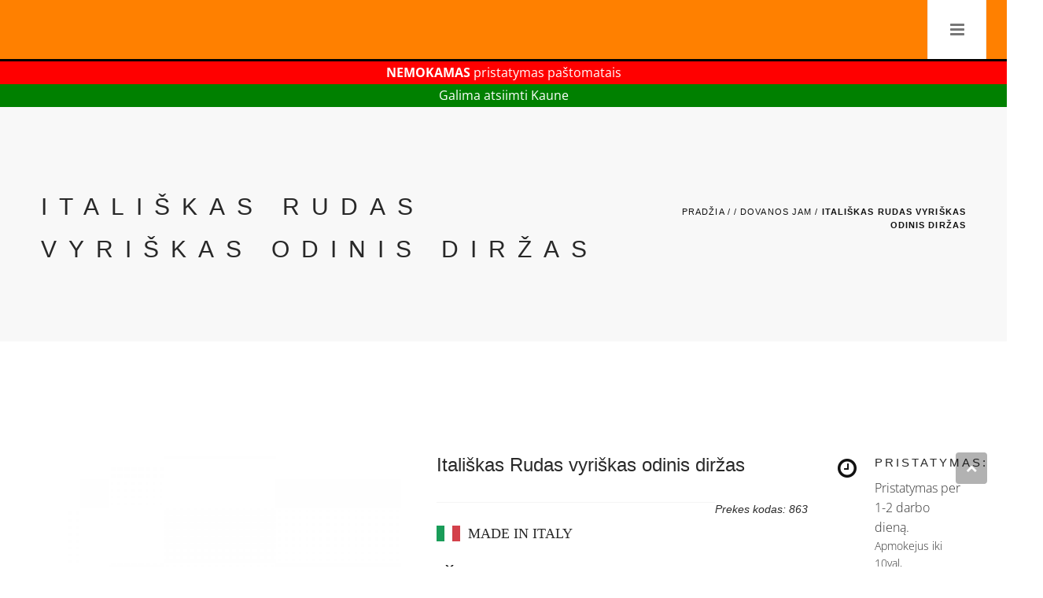

--- FILE ---
content_type: text/html; charset=UTF-8
request_url: https://eriele.lt/preke/rudas-vyriskas-odinis-dirzas-su-metaline-sagtimi
body_size: 22356
content:


<!--auksas-->
<!doctype html>
<html lang="lt">
<head>
    <meta charset="utf-8">
    <meta name="viewport" content="width=device-width, initial-scale=1"/>
    
        <meta property="og:url" content=""/>
    <meta property="og:locale" content="lt_LT"/>
    <meta property="og:type" content="website"/>
    <meta property="og:site_name" content="Erielės Dovanos Dovanos į namus"/>
 

    <meta name="twitter:card" content="summary"/>

    <!--   AU all -->
            <meta name="verify-paysera"   content="835a5e0b24e89c32ac49c6a2bd2e8f30"/>
            <meta name="verify-paysera"   content="647b65c4c54ec71b1578584e7340d3f1"/>
            <meta name="verify-paysera"   content="7ec58fd75538a585f0bb617b3f7b1429"/>
            <meta name="verify-paysera"   content=""/>
        <meta name="verify-paysera"   content="56c0f4bc0af4dca1c96e6c394bef564e"/>
    <meta name="robots" content="index,follow"/>



    <!--  OLD Erie +++  -->

            
            <title>Dovana Itališkas Rudas vyriškas odinis diržas</title>
            <meta property="og:title" content="Dovana Itališkas Rudas vyriškas odinis diržas"/>
            <meta name="twitter:title" content="Dovana Itališkas Rudas vyriškas odinis diržas"/>
            <meta itemprop="name" content="Itališkas Rudas vyriškas odinis diržas ">

                            
                    <meta name="description" content="Dovana Itališko dizaino  Natūralios odos vyriškas diržas, aukštos kokybės prabangi brangi dovana Praktiška naudinga dovana vyrams,vyriška vyrui,uošviui žentui seneliui sūnui. Gimtadienio dovana sukaktuvių 30 35 40 50 60 jubielijaus proga"/>
                    <meta name="twitter:description" content="Dovana Itališko dizaino  Natūralios odos vyriškas diržas, aukštos kokybės prabangi brangi dovana Praktiška naudinga dovana vyrams,vyriška vyrui,uošviui žentui seneliui sūnui. Gimtadienio dovana sukaktuvių 30 35 40 50 60 jubielijaus proga"/>
                    <meta property="og:description"  content="Dovana Itališko dizaino  Natūralios odos vyriškas diržas, aukštos kokybės prabangi brangi dovana Praktiška naudinga dovana vyrams,vyriška vyrui,uošviui žentui seneliui sūnui. Gimtadienio dovana sukaktuvių 30 35 40 50 60 jubielijaus proga"/>
                    <meta itemprop="description" content="Dovana Itališko dizaino  Natūralios odos vyriškas diržas, aukštos kokybės prabangi brangi dovana Praktiška naudinga dovana vyrams,vyriška vyrui,uošviui žentui seneliui sūnui. Gimtadienio dovana sukaktuvių 30 35 40 50 60 jubielijaus proga">
                
                               <meta itemprop="image" content="https://eriele.lt/files/2021-12/5117.jpg?v=1">	 
                    
        
            
               
                <link rel="preload" as="style"          href="/themes/active/lib/2023-default/css/style.min.css?v=0.251114">
                <link rel="stylesheet"  type="text/css" href="/themes/active/lib/2023-default/css/style.min.css?v=0.251114">
            
               
        
             

    <link rel="icon" href="https://eriele.lt/themes/eriele/images/favicon-64.png" type="image/x-icon">



    <link rel="shortcut icon" href="/themes/eriele/images/favicon.png">
    <link rel="apple-touch-icon" href="/themes/eriele/images/apple-touch-icon.png">


            
            <script type="text/javascript" rel="preload" src="https://eriele.lt/assets/site/js/_header_script.min.js?v=0.251114"></script>
        
        

    <script>
        
        var base_url = 'https://eriele.lt';
var site_url = 'https://eriele.lt';
var watched_items_count = 4;
// 

    </script>
    

            <!--  Google-site-verification -->
        
        <!-- NEW 2024 Google  consentmode EU -->
        <script>
            // Define dataLayer and the gtag function.
            window.dataLayer = window.dataLayer || [];
            function gtag(){dataLayer.push(arguments);}

            // Set default consent to 'denied' as a placeholder
            gtag('consent', 'default', {
                'ad_storage': 'denied',
                'ad_user_data': 'denied',
                'ad_personalization': 'denied',
                'analytics_storage': 'denied'
            });
        </script>

        
            <script> 
                gtag('js', new Date());
                gtag('config', 'G-GT0ZCR7L8B');

                <!-- NEW 2023 Google G4 Tag Manager -->
                (function(w,d,s,l,i){w[l]=w[l]||[];w[l].push({'gtm.start':
                    new Date().getTime(),event:'gtm.js'});var f=d.getElementsByTagName(s)[0],
                j=d.createElement(s),dl=l!='dataLayer'?'&l='+l:'';j.async=true;j.src=
                'https://www.googletagmanager.com/gtm.js?id='+i+dl;f.parentNode.insertBefore(j,f);
            })(window,document,'script','dataLayer','G-GT0ZCR7L8B');</script>
            <!-- End Google Tag Manager -->
        

                    <!-- Google ecommerse salle's tracking -->
            <script>
                dataLayer = [{
                    'pageCategory': 'dovanos-vyrams-vyrui',
                    'visitorType': 'low-value'
                }];
            </script>
        
        <!-- --------- FB pixel ------->
         
                    <!--FB Verification code pixel-->
            <meta name="facebook-domain-verification" content="bs3kw8b9aawynwpn7rjwidvhohyhnq" />
        
    



    <!-- additional custom code from admin meniu-->
    
</head>


<body class="  appear-animate   eupopup eupopup-bottom    ">

<style>
    /*     spalvos is nustatymu mem*/

 .brand-text-sdark  { color: #000000;     }
 .brand-text-dark  { color: #dc6714;     }
 .brand-text-mid   { color: #e37a1a;       }
 .brand-text-light { color: #f99e01;   }
 .brand-text-super_light { color: #ffc800;    }

 .brand-bg-sdark  { background-color: #e26c00;     }
 .brand-bg-dark  { background-color: #db7c24;     }
 .brand-bg-mid   { background-color: #e37a1a;       }
 .brand-bg-light { background-color: #252525;   }
 .brand-bg-light { background-color: #ff8800;   }
 .brand-bg-super_light { background-color: #ffae00;   }


 .brand-btn-sdark { background-color:  #000000;    }

 a.brand-btn-dark:hover { background-color:  #000000;    }
 .brand-btn-dark { background-color:  #6f9a41;    }

 a.brand-btn-mid:hover { background-color:   #6f9a41;     }
 .brand-btn-mid { background-color:   #81ba45;     }

 a.brand-btn-light:hover { background-color:   ;     }
 .brand-btn-light { background-color: #a2db06;   }

 a.brand-btn-super_light:hover  { background-color: #a2db06;    }
 .brand-btn-super_light { background-color: #c6f02d;    }

/* Prekes */
    /* Prekes pavadinimai  */
    .item_color_1        { color:   #000000!important;     }
    .item_color_1:hover  { color:   #8f4500!important;     }

    a.item_btn_color_2       {  color:   #ffffff!important;     }
    a.item_btn_color_2:hover  { color:   #ffffff!important;     }

    a.item_btn_bg_3        { background-color:   #000000!important;     }
    a.item_btn_bg_3:hover  { background-color:   #4f9207!important;     }

 /* Meniu juosta  */
 .color1  {   background-color: rgba(255, 128, 0 , 1) !important;;     }
 /*    Prekiu krepselis  */
    .fa-shopping-cart:before {
        font-size: 2em;
         color:  #ffffff;
    }
    .fa-shopping-cart:hover { color:   #000000;     }

    /* Meniu Tel + email  */
    .color3  { color:   #ffffff;     }
    .nav-contacts a.color3:hover  { color:   #000000;     }

    /* Meniu teksto spalva  */
    .inner-nav ul li a.color4        {  color:  #ffffff;     }
    .inner-nav ul li a.color4:hover  { color:   #000000;     }

    /* Meniu SUB teksto spalva  */
  .inner-nav ul li .mn-sub li a.color5  {  color:  #ffffff;     }
  .inner-nav ul li .mn-sub li a.color5:hover  { color:   #000000;     }
  .color5  {  color:  #ffffff;     }

    /* SEARCH field */
    .mn-sub {
        background-color: transparent;
    }
    .mn-wrap {
        padding: 7px;
    }
    .search-button {
        color: #555;
         background-color: rgba(255, 128, 0 , 1) !important;;
    }
    .search-button {
        margin-top: -19px;
        font-size: 19px;
    }
    /* ---END Search field*/


    /* % discount cube */
    .intro-label {   font-size: 20px; }
    .btn { opacity: 1!important; }
    .btn-lg, .btn-group-lg > .btn {        font-size: 19px!important;    }
    /* old nubrakta kaina */
    .post-prev-text {         font-size: 19px;     color: #000; }
    .post-prev-title {         font-size: 16px; }


    

    .bg-red {   background-color: #e80000 !important;  }
    button.close {    padding: 5px 15px;     color: black!important; }
     .close {    opacity: 1!important; }
    .close:hover, .close:focus {
        color:  red!important;
        text-decoration: none;
        cursor: pointer;
    }
    .alert  {     color: black!important; }
    input[type="radio"]  {  margin: 8px 0px 0 10px }
    .scrollToTop {     bottom: 100px!important; }
    /* isparduota ==0 */
    .absolute-left { left: 0!important; }
    .absolute-left-bottom { left: 0!important; bottom: 0!important; top:auto; }
    /* mobile left 0 */
    .absolute-left50-bottom { left: 50%!important; bottom: 0!important; top:auto; }
    .absolute-right-bottom { right: 0!important; bottom: 0!important; top:auto; left: auto;}
    .text-liko1vnt {
        text-transform: none;
        font-weight: normal;
        border-radius: 0 0.25em 0 0;
        background-color: #999;
    }
    .text-time-new-roman {
        font-family: "Times New Roman", Times, serif;
    }
    .text-turim-vietoje {
        text-transform: none;
        font-weight: normal;
        border-radius: 0.25em 0  0 0;
        font-size: 11px;
        line-height: 15px;
        display: inline-block;
        letter-spacing: 1.5px;
    }
    p { font-size: 14px;}
    .alt-service-item {color: #333; }

    .available-product-color {
         /*background-color: rgb(69, 168, 222);*/
                            rotate: 45deg;
                height: 20px;
        width: 20px;
        display: inline-block;
        border: 1px solid #bababa;
        transition: .7s;
        position: relative;
    }
    .available-product-color:hover {
        /*border: 1px solid #333;*/
                    opacity: .9;
            height: 28px;
            width: 28px;
            }
    .available-product-colors-parent {
                     margin-top: -27px;
                             text-align: center;
                    }
    .post-prev-img {
        margin-bottom: 15px;
    }
    .bg-333 { background-color: #333; }
    .bg-999 { background-color: #999; }
    .bg-black { background-color: black; }
    .bg-darkgrey { background-color: dimgrey;}
    .bg-grey { background-color: grey;}
    .bg-taupe { background-color: #80706c;}
    .bg-chocolate-brown { background-color: #340d0d;}
    .bg-dark-brown { background-color: #5b1717;}
    .bg-brown { background-color: saddlebrown;}
    .bg-cognac { background-color: #d36b00;}
    .bg-smeline { background-color: sandybrown;}
    .bg-BurlyWood { background-color: BurlyWood;}
    .bg-khaki { background-color: Khaki;}
    .bg-lightblue { background-color: dodgerblue;}
    .bg-blue2 { background-color: blue;}
    .bg-darkblue { background-color: darkblue;}
    .bg-darkgreen { background-color: #004900;}
    .bg-green { background-color: darkgreen;}
    .bg-dark-green { background-color: green; }
    .bg-green2 { background-color: forestgreen;}
    .bg-olive { background-color: Olive;}
    .bg-lightseagreen { background-color: lightseagreen;}

    .bg-red { background-color: red;}
    .bg-vysnine { background-color: #6d0028;}
    .bg-maroon { background-color: Maroon;}
    .bg-darkred { background-color: darkred;}
    .bg-darkred2 { background-color: FireBrick;}
    .bg-raudonuplytu { background-color: FireBrick;}
    .bg-cinnamon { background-color: #C58917;}
    .bg-orange { background-color: orangered;}
    .bg-orange2 { background-color: darkorange;}
    .bg-orange2 { background-color: orange;}
    .bg-mustard { background-color: GoldenRod;}
    .bg-yellow { background-color: yellow;}
    .bg-white { background-color: white;}
    .bg-salmon { background-color: Salmon;}
    .bg-coral { background-color: lightcoral;}
    .bg-wheat { background-color: Wheat;}
    .bg-lightpink { background-color: pink;}
    .bg-pink { background-color: deeppink;}
    .bg-fuchsia { background-color: Fuchsia;}
    .bg-magenta { background-color: deeppink;}
    .bg-purple { background-color: purple;}
    .bg-indigo { background-color: Indigo;}
    .bg-levander { background-color: #9f7cff;}
    .bg-azure { background-color:  azure;}
    .bg-beige { background-color:  Beige;}


    .w-200 { width: 200px; }
    .w-150 { width: 150px; }
    .w-300 { width: 400px; }
    .w-350 { width: 350px; }
    /*___Mus renkasi__*/
    .hover-colorless:hover {
        filter: grayscale(100%);
    }

    /*____NAV___*/
    .inner-nav ul {        font-size: 16px;  }
    .inner-nav ul li .mn-sub li a { font-size: 16px;  }


    .line-height-75   {
        line-height: 74px !important;
    }
    .line-height-75 li {
        /*line-height: 74px !important;*/
    }
    .inner-nav ul li .mn-sub li a {
        /*font-size: 18px;*/
    }
    .inner-nav ul li .mn-sub li a {
        padding: 8px 15px;
    }
    /*___,,Isparduota"___ and__IMG___*/
    .cut {
        position: absolute;
        border: 70px solid transparent;
        border-top: 0;
        border-bottom: 30px solid #959393;
        border-left: 0px solid #9d9d9d;
        bottom: 0;
        left: 0;
    }
    .cut2 {
        height: 0;
        border-bottom: 35px solid gray;
        border-right: 124px solid transparent;
        position: absolute;
        bottom: 0;
        left: 0;
    }
    .diagonal-bg-white {
        position: relative;
        overflow: hidden;
    }
    .diagonal-bg-white:before {
        content: '';
        position: absolute;
        left: 20%;
        width: 100%;
        height: 200%;
        background-color: rgb(255, 255, 255); /* fallback */
        background-color: rgba(255, 255, 255, 0.5);
        top: 0;
        -webkit-transform: rotate(45deg);
        -moz-transform: rotate(45deg);
        transform: rotate(45deg);
    }
    .cut .label {
        background-color: #959393;
        font-weight: normal;
    }
    .cut2 .label  {
       font-weight: normal;
   }
    .top-0 { top: 0;}
    .border-none { border: none; }
    .form-control {
        font-size: 16px;
        color: #000;
    }
    @media only screen and (max-width: 1366px) {
        .inner-nav ul li {
            margin-left: 23px;
        }
        .intro-label.absolute-left50-bottom.w-50 { width: auto; }
        .absolute-left50-bottom { left: 0!important; }

    }
    @media only screen and (max-width: 1399px) {
        .inner-nav ul li {
            margin-left: 17px;
        }
    }
    @media only screen and (min-width: 1281px) {
        .hidden-for-1280-up {
            display: none!important;
        }
    }
    @media only screen and (max-width: 1280px) {
        .hidden-for-1280-down {
            display: none!important;
        }
    }
    @media (max-width: 995px) {
        .inner-nav ul li {
            margin-left: 3px;
        }
        .container {   width: 100%; }
        .d-inline-block-lg { display: inline-block; }
        .w-24-lg { width: 24%; }
        .float-lg-left {    float: left;}
        .min-height-450-lg { min-height: 450px;}
        .pb-0-lg { padding-bottom: 0; }
        .pt-0-lg { padding-top: 0px; }
        .mb-0-lg { margin-bottom: 6px; }
        .mt-0-lg { margin-top: 0px; }
        .post-prev-title {
            letter-spacing: 0.1em;
            font-size: 14px;
        }
        .post-prev-img {
            min-height: 150px;
        }
    }
    @media (max-width: 790px) {
        .w-49-xs { width: 49%; }
        .post-prev-title {
            font-size: 15px;
        }
        .min-height-540-md { min-height: 540px;}

        .hidden-for-medium-down {
            display: block!important;
        }
    }
    @media (max-width: 767px) {
        .w-100-md { width: 100%!important; }
    }
    @media (max-width: 590px) {
        .min-height-540-md { min-height: 475px;}
        .mb-0-lg { margin-bottom: 0; }
    }
    @media (max-width: 375px) {
        .min-height-455-xs { min-height: 455px;}
    }
    @media (max-width: 350px) {
        .min-height-455-xs { min-height: 510px;}
    }
    @media (max-width: 330px) {
        .w-49-xs { width: auto; }
    }
</style>

  


    
    
    
    



       <!-- reik du kartus,   Google G4 tag (gtag.js)  -->
    <!-- Google Tag Manager (noscript) -->
    <noscript><iframe src="https://www.googletagmanager.com/ns.html?id=G-GT0ZCR7L8B" height="0" width="0" style="display:none;visibility:hidden"></iframe></noscript>
    <!-- End Google Tag Manager (noscript) -->


    <header class="">
        <!-- Page Wrap -->
        <div class="page" id="top">
            
            




<!--<nav class="main-nav dark color1  nav2 stick-fixed">-->
<nav class="main-nav   color1  nav2 stick-fixed">
    <div class="full-wrapper relative clearfix">

          <!--    On Mobile Top Header Basket - Prekiu krepseli desineje   -->
             <a class="pull-right hidden-for-large-up pt-20 pl-10" href="https://eriele.lt/krepselis" class="active text-center"><i class="fa fa-shopping-cart color2 text-center"></i><span id="basket-items-count" class="color3"> (0)</span></a>


            
        </ul>


        <div class="mobile-nav active">
            <i class="fa fa-bars"></i>
        </div>

        <!--     MOBILE   -->
        <div class="hidden-for-large-up">

            <a href="https://eriele.lt" class="mobile logo  float-left pull-left   ">
                <img  src="https://eriele.lt/themes/eriele/images/logo-white-s-64x42.png" alt="logo" />
<!--                <img  src="https://eriele.lt/themes/eriele/images/logo-for-PDF.png" alt="logo" />-->
            </a>
            <span class=" hidden-xs  ">
                <a class="navbar-brand  mob-black  mob-text-center   color3 small  mr-n4 ml-5 mr-3 pr-20 pr-5" href="tel:+37063084239">+37063084239</a>
                <a class="navbar-brand  mob-black  mob-text-center   color3 small" href="mailto:info@eriele.lt" >info@eriele.lt </a>

                             </span>
        </div>

        <!-- Main Menu -->
        <div class="inner-nav desktop-nav">
            <div class="nav-logo-wrap local-scroll    hidden-xs hidden-sm hidden-md hidden-lg-down ">
                <a href="https://eriele.lt" class="logo  float-left pull-left    ">
                    <img rel="preload" fetchpriority="high" src="https://eriele.lt/themes/eriele/images/logo-white-s-64x42.png" alt="logo" />
                </a>
                <ul class="list-inline-block pull-left  nav-contacts w-100 ">
                    <a class="navbar-brand  mob-black  mob-text-center   color3 small" href="tel:+37063084239}">+37063084239</a>
                    <a class="navbar-brand  mob-black  mob-text-center   color3 small" href="mailto:info@eriele.lt" style="text-transform: none;">info@eriele.lt </a>
                    
                </ul>
            </div>

         

          
<!--            <ul class="scroll-d-none nav-lang-and-search   line-height-75  hidden-for-large-down ">-->
<!--          scroll-d-none - hidde then scroled  -->
            <ul class="  nav-lang-and-search   line-height-75   ">
                

                <!-- ============================== Nav Icon additional "=" =========================-->
                


                <!-- ==============================Search bar in Top row =========================-->

                                     <li class="js-opened hidden-for-1280-down">
                          <!-- ==============================Search bar in Top row =========================-->

    <a href="#" class="mn-has-sub color4   "><i class="fa fa-search" title="Paieška"></i> </a>

    <!--  <ul class="mn-sub mn-sub-search search-field-out-deley line-height-75">-->
    <ul class="mn-sub   search-field-out-deley line-height-75"
        style="display: block;"  >

        <!--  <ul class="mn-sub   search-field-out-deley line-height-75" >-->
        <li>
            <div class="mn-wrap">
                
                <!--                                <form action="ziureti btn onclick" method="get" class="searchform form">-->
                <form action="/paieska" method="get" class="searchform form">
                    <div class="search-wrap">
                        <input name="term" id="search_text"      class="form-control search-field"     type="text"   placeholder="Paieška...">
                        <input name="itemid"      id="search_item_id"   class=""    type="hidden" value=""    type="number">
                        <input name="itemImageID"      id="search_item_imageid"   class=""    type="hidden" value=""    type="number">
                        
                        <!--                                        <button class="search-button animate" type="submit" title="Start Search" onclick="(function setFormAction(){ let searchItemId =  document.querySelector('#search_item_id').value;  console.log('id:'+searchItemId);  document.querySelector('.searchform').setAttribute('action',   'https://eriele.lt/eriele/preke/' + searchItemId);    }());">  <i class="fa fa-search"></i>  </button>-->
                        <!--                                        <button class="search-button animate" type="submit" title="Start Search" onclick="(function setFormAction(){ let searchItemId =  document.querySelector('#search_item_id').value;  console.log('id:'+searchItemId);  document.querySelector('.searchform').setAttribute('action',   'https://eriele.lt/paieska/' + searchItemId);    }());">  <i class="fa fa-search"></i>  </button>-->
                        <button class="search-button animate" type="submit" title="Paieska"  >  <i class="fa fa-search"></i>  </button>
                        <!--                                        <button class="search-button animate" type="submit" title="Start Search" onclick="(function setFormAction(){ let searchItemId =  document.querySelector('#search_item_id').value;  console.log('id:'+searchItemId);  document.querySelector('.searchform').setAttribute('action',   'https://eriele.lt/eriele/prekes-id/' + searchItemId);    }());">  <i class="fa fa-search"></i>  </button>-->
                        <!--<button class="search-button animate" type="submit" title="Start Search" onmouseover="(function setFormAction(){ let search_text =  document.querySelector('#search_text').value.slice(0, -3).split(' ').join('-');     console.log('-last3:' + search_text.slice(0, -3));  document.querySelector('.searchform').setAttribute('action', search_text);    }());">  <i class="fa fa-search"></i>  </button>-->
                    </div>
                </form>
            </div>
        </li>
    </ul>


<!-- =================End Search=====================-->                    </li>
                                
                <!-- =================End Search=====================-->
                
            </ul>

            <ul class="  clearlist buyCart  hidden-for-1280-down   ">
                <!--================ Cart ==================-->
                <li style="padding-top: 15px; padding-bottom: 15px;">
                    <a id="" href="https://eriele.lt/krepselis" class="  text-center"><i class="fa fa-shopping-cart color2 text-center"></i><span id="basket-items-count" class="color3"> (0)</span>  </a>
                </li>   <!-- End Cart -->
            </ul>


            
            
            

        <ul class=" clearlist  color1 line-height-75"  >
    
        <li class="menu-item-has-children " >
            <a href="/k/dovanos-vyrams-vyrui" class="color4 color5   mn-has-sub  ">

                Dovanos Jam

                <!--   icon arrow down   -->
                                    
                    <span ><i class="  fa fa-angle-down      "></i></span>
                
            </a>
            <ul class="mn-sub mn-has-multi   clearlist  color1 line-height-75"  >
    
        <li class="menu-item-has-children " >
            <a href="/k/dovanos-vyrams-vyrui/vyrams" class="color4 color5   mn-has-sub  ">

                Vyrams

                <!--   icon arrow down   -->
                                    
                    <span ><i class="  fa fa-angle-down      "></i></span>
                
            </a>
            <ul class="mn-sub mn-has-multi   clearlist  color1 line-height-75"  >
    
        <li class=" " >
            <a href="/k/dovanos-vyrams-vyrui/vyrams/ka-padovanoti-vyrui" class="color4 color5     ">

                Ką padovanoti vyrui?

                <!--   icon arrow down   -->
                </i></span>
                
            </a>
                    </li>
    
        <li class=" " >
            <a href="/k/dovanos-vyrams-vyrui/vyrams/teciui" class="color4 color5     ">

                Tėčiui

                <!--   icon arrow down   -->
                </i></span>
                
            </a>
                    </li>
    
        <li class=" " >
            <a href="/k/dovanos-vyrams-vyrui/vyrams/tevams" class="color4 color5     ">

                Tėvams

                <!--   icon arrow down   -->
                </i></span>
                
            </a>
                    </li>
    
</ul>        </li>
    
        <li class=" " >
            <a href="/k/dovanos-vyrams-vyrui/dovanu-rinkiniai-vyrams" class="color4 color5     ">

                Dovanų rinkiniai Vyrams

                <!--   icon arrow down   -->
                </i></span>
                
            </a>
                    </li>
    
        <li class="menu-item-has-children " >
            <a href="/k/dovanos-vyrams-vyrui/progos" class="color4 color5   mn-has-sub  ">

                Progos

                <!--   icon arrow down   -->
                                    
                    <span ><i class="  fa fa-angle-down      "></i></span>
                
            </a>
            <ul class="mn-sub mn-has-multi   clearlist  color1 line-height-75"  >
    
        <li class=" " >
            <a href="/k/dovanos-vyrams-vyrui/progos/gimtadienio-dovanos-vyrams" class="color4 color5     ">

                Gimtadienio dovanos vyrams

                <!--   icon arrow down   -->
                </i></span>
                
            </a>
                    </li>
    
        <li class=" " >
            <a href="/k/dovanos-vyrams-vyrui/progos/ka-padovanoti-vyrui-metiniu-proga" class="color4 color5     ">

                Ką padovanoti vyrui metinių proga

                <!--   icon arrow down   -->
                </i></span>
                
            </a>
                    </li>
    
        <li class=" " >
            <a href="/k/dovanos-vyrams-vyrui/progos/tevo-dienos-dovanos" class="color4 color5     ">

                Tėvo diena

                <!--   icon arrow down   -->
                </i></span>
                
            </a>
                    </li>
    
</ul>        </li>
    
        <li class="menu-item-has-children " >
            <a href="/k/dovanos-vyrams-vyrui/aksesuarai-vyrams" class="color4 color5   mn-has-sub  ">

                Aksesuarai Vyrams

                <!--   icon arrow down   -->
                                    
                    <span ><i class="  fa fa-angle-down      "></i></span>
                
            </a>
            <ul class="mn-sub mn-has-multi   clearlist  color1 line-height-75"  >
    
        <li class=" " >
            <a href="/k/dovanos-vyrams-vyrui/aksesuarai-vyrams/pinigines-vyrams" class="color4 color5     ">

                Piniginės Vyrams

                <!--   icon arrow down   -->
                </i></span>
                
            </a>
                    </li>
    
        <li class=" " >
            <a href="/k/dovanos-vyrams-vyrui/aksesuarai-vyrams/vyriskos-odines-kosmetines-vyrams" class="color4 color5     ">

                Kosmetinės Vyrams

                <!--   icon arrow down   -->
                </i></span>
                
            </a>
                    </li>
    
        <li class=" " >
            <a href="/k/dovanos-vyrams-vyrui/aksesuarai-vyrams/odiniai-deklai-akiniams-vyrams" class="color4 color5     ">

                Akiniams Vyrams

                <!--   icon arrow down   -->
                </i></span>
                
            </a>
                    </li>
    
        <li class=" " >
            <a href="/k/dovanos-vyrams-vyrui/aksesuarai-vyrams/paso-deklai-is-naturalios-odos" class="color4 color5     ">

                Paso dėklai

                <!--   icon arrow down   -->
                </i></span>
                
            </a>
                    </li>
    
        <li class=" " >
            <a href="/k/dovanos-vyrams-vyrui/aksesuarai-vyrams/vyriski-odiniai-dirzai-vyrams" class="color4 color5     ">

                Odiniai Diržai

                <!--   icon arrow down   -->
                </i></span>
                
            </a>
                    </li>
    
</ul>        </li>
    
        <li class=" " >
            <a href="/k/dovanos-vyrams-vyrui/pinigines-vyrams-2" class="color4 color5     ">

                Piniginės Vyrams

                <!--   icon arrow down   -->
                </i></span>
                
            </a>
                    </li>
    
        <li class=" " >
            <a href="/k/dovanos-vyrams-vyrui/odiniai-dirzai-1" class="color4 color5     ">

                Odiniai Diržai

                <!--   icon arrow down   -->
                </i></span>
                
            </a>
                    </li>
    
</ul>        </li>
    
        <li class="menu-item-has-children " >
            <a href="/k/dovanos-moterims-merginai" class="color4 color5   mn-has-sub  ">

                Dovana Jai

                <!--   icon arrow down   -->
                                    
                    <span ><i class="  fa fa-angle-down      "></i></span>
                
            </a>
            <ul class="mn-sub mn-has-multi   clearlist  color1 line-height-75"  >
    
        <li class="menu-item-has-children " >
            <a href="/k/dovanos-moterims-merginai/moterims" class="color4 color5   mn-has-sub  ">

                Moterims

                <!--   icon arrow down   -->
                                    
                    <span ><i class="  fa fa-angle-down      "></i></span>
                
            </a>
            <ul class="mn-sub mn-has-multi   clearlist  color1 line-height-75"  >
    
        <li class=" " >
            <a href="/k/dovanos-moterims-merginai/moterims/ka-dovanoti-moterims" class="color4 color5     ">

                Ką dovanoti moterims?

                <!--   icon arrow down   -->
                </i></span>
                
            </a>
                    </li>
    
        <li class=" " >
            <a href="/k/dovanos-moterims-merginai/moterims/mamai" class="color4 color5     ">

                Mamai

                <!--   icon arrow down   -->
                </i></span>
                
            </a>
                    </li>
    
        <li class=" " >
            <a href="/k/dovanos-moterims-merginai/moterims/dovanos-zmonai" class="color4 color5     ">

                Žmonai

                <!--   icon arrow down   -->
                </i></span>
                
            </a>
                    </li>
    
</ul>        </li>
    
        <li class=" " >
            <a href="/k/dovanos-moterims-merginai/dovanu-rinkiniai-moterims-krepseliai-dezutes-kosmetikos" class="color4 color5     ">

                Rinkiniai

                <!--   icon arrow down   -->
                </i></span>
                
            </a>
                    </li>
    
        <li class="menu-item-has-children " >
            <a href="/k/dovanos-moterims-merginai/progos-1" class="color4 color5   mn-has-sub  ">

                Progos

                <!--   icon arrow down   -->
                                    
                    <span ><i class="  fa fa-angle-down      "></i></span>
                
            </a>
            <ul class="mn-sub mn-has-multi   clearlist  color1 line-height-75"  >
    
        <li class=" " >
            <a href="/k/dovanos-moterims-merginai/progos-1/dovanos-moterims-jubiliejaus-proga" class="color4 color5     ">

                Dovanos moterims jubiliejaus proga?

                <!--   icon arrow down   -->
                </i></span>
                
            </a>
                    </li>
    
        <li class=" " >
            <a href="/k/dovanos-moterims-merginai/progos-1/dovanos-moterims-gimtadienio-proga" class="color4 color5     ">

                Dovanos moterims gimtadienio proga?

                <!--   icon arrow down   -->
                </i></span>
                
            </a>
                    </li>
    
        <li class=" " >
            <a href="/k/dovanos-moterims-merginai/progos-1/mamai-mamos-dienos-proga" class="color4 color5     ">

                Mamos diena

                <!--   icon arrow down   -->
                </i></span>
                
            </a>
                    </li>
    
        <li class=" " >
            <a href="/k/dovanos-moterims-merginai/progos-1/vestuviu-metinems" class="color4 color5     ">

                Vestuviu  metinems

                <!--   icon arrow down   -->
                </i></span>
                
            </a>
                    </li>
    
        <li class=" " >
            <a href="/k/dovanos-moterims-merginai/progos-1/kaledines-dovanos" class="color4 color5     ">

                Kalėdinės dovanos

                <!--   icon arrow down   -->
                </i></span>
                
            </a>
                    </li>
    
</ul>        </li>
    
        <li class="menu-item-has-children " >
            <a href="/k/dovanos-moterims-merginai/aksesuarai-moterims" class="color4 color5   mn-has-sub  ">

                Aksesuarai Moterims

                <!--   icon arrow down   -->
                                    
                    <span ><i class="  fa fa-angle-down      "></i></span>
                
            </a>
            <ul class="mn-sub mn-has-multi   clearlist  color1 line-height-75"  >
    
        <li class=" " >
            <a href="/k/dovanos-moterims-merginai/aksesuarai-moterims/pinigines-moterims" class="color4 color5     ">

                Piniginės moterims

                <!--   icon arrow down   -->
                </i></span>
                
            </a>
                    </li>
    
        <li class=" " >
            <a href="/k/dovanos-moterims-merginai/aksesuarai-moterims/moteriskos-odines-kosmetines-moterims" class="color4 color5     ">

                Kosmetinės Moterims

                <!--   icon arrow down   -->
                </i></span>
                
            </a>
                    </li>
    
        <li class=" " >
            <a href="/k/dovanos-moterims-merginai/aksesuarai-moterims/deklai-akiniams-is-odos" class="color4 color5     ">

                Akiniams

                <!--   icon arrow down   -->
                </i></span>
                
            </a>
                    </li>
    
        <li class=" " >
            <a href="/k/dovanos-moterims-merginai/aksesuarai-moterims/odiniai-paso-deklai-is-odos" class="color4 color5     ">

                Paso dėklai

                <!--   icon arrow down   -->
                </i></span>
                
            </a>
                    </li>
    
</ul>        </li>
    
        <li class=" " >
            <a href="/k/dovanos-moterims-merginai/kurybiskos-dovanos" class="color4 color5     ">

                Kūrybiškos dovanos

                <!--   icon arrow down   -->
                </i></span>
                
            </a>
                    </li>
    
        <li class=" " >
            <a href="/k/dovanos-moterims-merginai/pinigines-moterims-1" class="color4 color5     ">

                Piniginės Moterims

                <!--   icon arrow down   -->
                </i></span>
                
            </a>
                    </li>
    
        <li class=" " >
            <a href="/k/dovanos-moterims-merginai/kosmetines" class="color4 color5     ">

                Kosmetinės

                <!--   icon arrow down   -->
                </i></span>
                
            </a>
                    </li>
    
</ul>        </li>
    
        <li class="menu-item-has-children " >
            <a href="/k/oda" class="color4 color5   mn-has-sub  ">

                Oda

                <!--   icon arrow down   -->
                                    
                    <span ><i class="  fa fa-angle-down      "></i></span>
                
            </a>
            <ul class="mn-sub mn-has-multi   clearlist  color1 line-height-75"  >
    
        <li class="menu-item-has-children " >
            <a href="/k/oda/varinis" class="color4 color5   mn-has-sub  ">

                Žalvariniai Aksesuarai

                <!--   icon arrow down   -->
                                    
                    <span ><i class="  fa fa-angle-down      "></i></span>
                
            </a>
            <ul class="mn-sub mn-has-multi   clearlist  color1 line-height-75"  >
    
        <li class=" " >
            <a href="/k/oda/varinis/brangus-rasikliai-tusinukai-prabangus" class="color4 color5     ">

                Rašikliai ir Plunksnakočiai

                <!--   icon arrow down   -->
                </i></span>
                
            </a>
                    </li>
    
</ul>        </li>
    
        <li class=" " >
            <a href="/k/oda/naturalios-odos-kuprine" class="color4 color5     ">

                Kuprinės

                <!--   icon arrow down   -->
                </i></span>
                
            </a>
                    </li>
    
        <li class=" " >
            <a href="/k/oda/uzrasines-darbo-knyga" class="color4 color5     ">

                Užrašinės A5, A4

                <!--   icon arrow down   -->
                </i></span>
                
            </a>
                    </li>
    
        <li class=" " >
            <a href="/k/oda/dokumentu-odiniai-deklai" class="color4 color5     ">

                Dokumentų dėklai (A4)

                <!--   icon arrow down   -->
                </i></span>
                
            </a>
                    </li>
    
        <li class=" " >
            <a href="/k/oda/odiniai-kompiuteriu-krepsiai-tases-portfeliai-kuprines-is-naturalios-odos" class="color4 color5     ">

                Kompiuterių krepšiai

                <!--   icon arrow down   -->
                </i></span>
                
            </a>
                    </li>
    
        <li class="menu-item-has-children " >
            <a href="/k/oda/odiniai-aksesuarai-is-naturalios-odos" class="color4 color5   mn-has-sub  ">

                ★ Aksesuarai iš odos

                <!--   icon arrow down   -->
                                    
                    <span ><i class="  fa fa-angle-down      "></i></span>
                
            </a>
            <ul class="mn-sub mn-has-multi   clearlist  color1 line-height-75"  >
    
        <li class=" " >
            <a href="/k/oda/odiniai-aksesuarai-is-naturalios-odos/naturalios-odos-apyrankes" class="color4 color5     ">

                Apyrankės

                <!--   icon arrow down   -->
                </i></span>
                
            </a>
                    </li>
    
        <li class=" " >
            <a href="/k/oda/odiniai-aksesuarai-is-naturalios-odos/odines-piestukines-penalai-tusinuku-deklai-is-naturalios-odos" class="color4 color5     ">

                Pieštukinės / Penalai

                <!--   icon arrow down   -->
                </i></span>
                
            </a>
                    </li>
    
        <li class=" " >
            <a href="/k/oda/odiniai-aksesuarai-is-naturalios-odos/odiniai-akiniu-deklai-naturalios-odos" class="color4 color5     ">

                Akinių dėklai

                <!--   icon arrow down   -->
                </i></span>
                
            </a>
                    </li>
    
        <li class=" " >
            <a href="/k/oda/odiniai-aksesuarai-is-naturalios-odos/vyriski-odiniai-dirzai-vyrams" class="color4 color5     ">

                Odiniai Diržai

                <!--   icon arrow down   -->
                </i></span>
                
            </a>
                    </li>
    
        <li class=" " >
            <a href="/k/oda/odiniai-aksesuarai-is-naturalios-odos/odines-kosmetines" class="color4 color5     ">

                Kosmetinės

                <!--   icon arrow down   -->
                </i></span>
                
            </a>
                    </li>
    
        <li class=" " >
            <a href="/k/oda/odiniai-aksesuarai-is-naturalios-odos/paso-deklai-is-naturalios-odos" class="color4 color5     ">

                Paso dėklai

                <!--   icon arrow down   -->
                </i></span>
                
            </a>
                    </li>
    
        <li class=" " >
            <a href="/k/oda/odiniai-aksesuarai-is-naturalios-odos/odiniai-dekliukai-dekliukai" class="color4 color5     ">

                Dėkliukai Dėkliukai

                <!--   icon arrow down   -->
                </i></span>
                
            </a>
                    </li>
    
        <li class=" " >
            <a href="/k/oda/odiniai-aksesuarai-is-naturalios-odos/pinigines-vyrams-2" class="color4 color5     ">

                Piniginės Vyrams

                <!--   icon arrow down   -->
                </i></span>
                
            </a>
                    </li>
    
        <li class=" " >
            <a href="/k/oda/odiniai-aksesuarai-is-naturalios-odos/o-pads" class="color4 color5     ">

                Kilimėliai, staltiesės

                <!--   icon arrow down   -->
                </i></span>
                
            </a>
                    </li>
    
        <li class=" " >
            <a href="/k/oda/odiniai-aksesuarai-is-naturalios-odos/odines-raktines-raktu-pakabukai-is-odos" class="color4 color5     ">

                Raktams

                <!--   icon arrow down   -->
                </i></span>
                
            </a>
                    </li>
    
</ul>        </li>
    
        <li class=" " >
            <a href="/k/oda/odinis-vyriskas-portfelis-per-peti-su-rankena" class="color4 color5     ">

                Portfeliai

                <!--   icon arrow down   -->
                </i></span>
                
            </a>
                    </li>
    
        <li class=" " >
            <a href="/k/oda/gydytojo-odiniai-krepsiai" class="color4 color5     ">

                Gydytojo krepšiai

                <!--   icon arrow down   -->
                </i></span>
                
            </a>
                    </li>
    
        <li class=" " >
            <a href="/k/oda/odiniai-sportiniai-krepsiai" class="color4 color5     ">

                Sportiniai / Kelioniniai krepšiai

                <!--   icon arrow down   -->
                </i></span>
                
            </a>
                    </li>
    
        <li class="menu-item-has-children " >
            <a href="/k/oda/odos-gaminiai-vyrams" class="color4 color5   mn-has-sub  ">

                ★  VYRAMS

                <!--   icon arrow down   -->
                                    
                    <span ><i class="  fa fa-angle-down      "></i></span>
                
            </a>
            <ul class="mn-sub mn-has-multi   clearlist  color1 line-height-75"  >
    
        <li class=" " >
            <a href="/k/oda/odos-gaminiai-vyrams/vyriskos-odines-pinigines" class="color4 color5     ">

                Piniginės

                <!--   icon arrow down   -->
                </i></span>
                
            </a>
                    </li>
    
        <li class=" " >
            <a href="/k/oda/odos-gaminiai-vyrams/vyriskos-odines-kuprines-is-naturalios-odos" class="color4 color5     ">

                Kuprinės (Unisex)

                <!--   icon arrow down   -->
                </i></span>
                
            </a>
                    </li>
    
        <li class=" " >
            <a href="/k/oda/odos-gaminiai-vyrams/odiniai-dirzai" class="color4 color5     ">

                Odiniai Diržai

                <!--   icon arrow down   -->
                </i></span>
                
            </a>
                    </li>
    
        <li class=" " >
            <a href="/k/oda/odos-gaminiai-vyrams/vyriskos-odines-kosmetines-vyramss" class="color4 color5     ">

                Kosmetinės (Unisex)

                <!--   icon arrow down   -->
                </i></span>
                
            </a>
                    </li>
    
        <li class=" " >
            <a href="/k/oda/odos-gaminiai-vyrams/vyriskos-odines-tases-is-naturalios-odos-vyrams" class="color4 color5     ">

                Tašės

                <!--   icon arrow down   -->
                </i></span>
                
            </a>
                    </li>
    
        <li class=" " >
            <a href="/k/oda/odos-gaminiai-vyrams/su-zodiako-zenklu" class="color4 color5     ">

                Su Zodiako ženklu

                <!--   icon arrow down   -->
                </i></span>
                
            </a>
                    </li>
    
</ul>        </li>
    
        <li class="menu-item-has-children " >
            <a href="/k/oda/odiniai-gaminiai-moterims" class="color4 color5   mn-has-sub  ">

                ★  MOTERIMS

                <!--   icon arrow down   -->
                                    
                    <span ><i class="  fa fa-angle-down      "></i></span>
                
            </a>
            <ul class="mn-sub mn-has-multi   clearlist  color1 line-height-75"  >
    
        <li class=" " >
            <a href="/k/oda/odiniai-gaminiai-moterims/moteriskos-pinigines" class="color4 color5     ">

                Piniginės

                <!--   icon arrow down   -->
                </i></span>
                
            </a>
                    </li>
    
        <li class=" " >
            <a href="/k/oda/odiniai-gaminiai-moterims/moteriskos-odines-kuprines-is-naturalios-odos" class="color4 color5     ">

                Kuprinės (Unisex)

                <!--   icon arrow down   -->
                </i></span>
                
            </a>
                    </li>
    
        <li class=" " >
            <a href="/k/oda/odiniai-gaminiai-moterims/moteriski-odiniai-rankinukai-rankines-naturalios-odos" class="color4 color5     ">

                Rankinės

                <!--   icon arrow down   -->
                </i></span>
                
            </a>
                    </li>
    
        <li class=" " >
            <a href="/k/oda/odiniai-gaminiai-moterims/odine-galanterija-moterims-is-naturalios-odos" class="color4 color5     ">

                Odinė galanterija

                <!--   icon arrow down   -->
                </i></span>
                
            </a>
                    </li>
    
        <li class=" " >
            <a href="/k/oda/odiniai-gaminiai-moterims/odines-kosmetines-moterims" class="color4 color5     ">

                Kosmetinės

                <!--   icon arrow down   -->
                </i></span>
                
            </a>
                    </li>
    
        <li class=" " >
            <a href="/k/oda/odiniai-gaminiai-moterims/moteriskos-rankines-per-peti-is-odos" class="color4 color5     ">

                Rankinės Per Petį

                <!--   icon arrow down   -->
                </i></span>
                
            </a>
                    </li>
    
</ul>        </li>
    
        <li class=" " >
            <a href="/k/oda/odines-tases-per-perti-vyrams-moterims-is-naturalios-odos" class="color4 color5     ">

                Tašės per pertį

                <!--   icon arrow down   -->
                </i></span>
                
            </a>
                    </li>
    
        <li class=" " >
            <a href="/k/oda/o-namam-home" class="color4 color5     ">

                Biurui ir Namams

                <!--   icon arrow down   -->
                </i></span>
                
            </a>
                    </li>
    
        <li class=" " >
            <a href="/k/oda/o-pierre-cardin" class="color4 color5     ">

                PIERRE CARDIN

                <!--   icon arrow down   -->
                </i></span>
                
            </a>
                    </li>
    
        <li class=" " >
            <a href="/k/oda/o-pads" class="color4 color5     ">

                Kilimėliai stalams

                <!--   icon arrow down   -->
                </i></span>
                
            </a>
                    </li>
    
        <li class=" " >
            <a href="/k/oda/su-zodiako-zenklu" class="color4 color5     ">

                Su Zodiako ženklu

                <!--   icon arrow down   -->
                </i></span>
                
            </a>
                    </li>
    
</ul>        </li>
    
        <li class="menu-item-has-children " >
            <a href="/k/valgomi-rinkiniai" class="color4 color5   mn-has-sub  ">

                Valgomi Rinkiniai

                <!--   icon arrow down   -->
                                    
                    <span ><i class="  fa fa-angle-down      "></i></span>
                
            </a>
            <ul class="mn-sub mn-has-multi   clearlist  color1 line-height-75"  >
    
        <li class=" " >
            <a href="/k/valgomi-rinkiniai/saldus-rinkiniai" class="color4 color5     ">

                Saldūs rinkiniai

                <!--   icon arrow down   -->
                </i></span>
                
            </a>
                    </li>
    
        <li class=" " >
            <a href="/k/valgomi-rinkiniai/gurmanu-rinkiniai" class="color4 color5     ">

                Gurmanų rinkiniai

                <!--   icon arrow down   -->
                </i></span>
                
            </a>
                    </li>
    
        <li class=" " >
            <a href="/k/valgomi-rinkiniai/vaisiu-rinkiniai" class="color4 color5     ">

                Vaisių rinkiniai

                <!--   icon arrow down   -->
                </i></span>
                
            </a>
                    </li>
    
        <li class=" " >
            <a href="/k/valgomi-rinkiniai/gurmaniski-rinkiniai-dezuteje" class="color4 color5     ">

                Dėžutėje

                <!--   icon arrow down   -->
                </i></span>
                
            </a>
                    </li>
    
</ul>        </li>
    
        <li class="menu-item-has-children " >
            <a href="/k/dovanos" class="color4 color5   mn-has-sub  ">

                Dovanos

                <!--   icon arrow down   -->
                                    
                    <span ><i class="  fa fa-angle-down      "></i></span>
                
            </a>
            <ul class="mn-sub mn-has-multi   clearlist  color1 line-height-75"  >
    
        <li class="menu-item-has-children " >
            <a href="/k/dovanos/verslo-dovanos" class="color4 color5   mn-has-sub  ">

                Verslo Dovanos

                <!--   icon arrow down   -->
                                    
                    <span ><i class="  fa fa-angle-down      "></i></span>
                
            </a>
            <ul class="mn-sub mn-has-multi   clearlist  color1 line-height-75"  >
    
        <li class=" " >
            <a href="/k/dovanos/verslo-dovanos/imonems-sventems" class="color4 color5     ">

                Įmonėms Šventėms

                <!--   icon arrow down   -->
                </i></span>
                
            </a>
                    </li>
    
</ul>        </li>
    
        <li class="menu-item-has-children " >
            <a href="/k/dovanos/namu" class="color4 color5   mn-has-sub  ">

                Namams

                <!--   icon arrow down   -->
                                    
                    <span ><i class="  fa fa-angle-down      "></i></span>
                
            </a>
            <ul class="mn-sub mn-has-multi   clearlist  color1 line-height-75"  >
    
        <li class=" " >
            <a href="/k/dovanos/namu/paveikslai-ant-drobes-akrilas-aliejiniai-dazai" class="color4 color5     ">

                Paveikslai Tapyti

                <!--   icon arrow down   -->
                </i></span>
                
            </a>
                    </li>
    
</ul>        </li>
    
        <li class="menu-item-has-children " >
            <a href="/k/dovanos/prabangios-dovanos" class="color4 color5   mn-has-sub  ">

                VIP dovanos

                <!--   icon arrow down   -->
                                    
                    <span ><i class="  fa fa-angle-down      "></i></span>
                
            </a>
            <ul class="mn-sub mn-has-multi   clearlist  color1 line-height-75"  >
    
        <li class=" " >
            <a href="/k/dovanos/prabangios-dovanos/prabangios-dovanos-vyram" class="color4 color5     ">

                Vyrams

                <!--   icon arrow down   -->
                </i></span>
                
            </a>
                    </li>
    
        <li class=" " >
            <a href="/k/dovanos/prabangios-dovanos/prabangios-dovanos-moterims" class="color4 color5     ">

                Moterims

                <!--   icon arrow down   -->
                </i></span>
                
            </a>
                    </li>
    
</ul>        </li>
    
        <li class="menu-item-has-children " >
            <a href="/k/dovanos/piesimo-puzles-deliones-suaugusiems" class="color4 color5   mn-has-sub  ">

                Kūrybiškos

                <!--   icon arrow down   -->
                                    
                    <span ><i class="  fa fa-angle-down      "></i></span>
                
            </a>
            <ul class="mn-sub mn-has-multi   clearlist  color1 line-height-75"  >
    
        <li class="menu-item-has-children " >
            <a href="/k/dovanos/piesimo-puzles-deliones-suaugusiems/deliones-puzles-mozaikos-vitrazai-paveikslai-vaikams-ir-suaugusiems" class="color4 color5   mn-has-sub  ">

                Puzlės Mozaikos Dėlionės suaugusiems ir vaikams | Dovanos Dėliojami Paveikslai vitražai

                <!--   icon arrow down   -->
                                    
                    <span ><i class="  fa fa-angle-down      "></i></span>
                
            </a>
            <ul class="mn-sub mn-has-multi   clearlist  color1 line-height-75"  >
    
        <li class=" " >
            <a href="/k/dovanos/piesimo-puzles-deliones-suaugusiems/deliones-puzles-mozaikos-vitrazai-paveikslai-vaikams-ir-suaugusiems/medines-deliojamos-puzles-puzzles-paveikslai-vaikams-ir-suaugusiems" class="color4 color5     ">

                Medinės Puzlės

                <!--   icon arrow down   -->
                </i></span>
                
            </a>
                    </li>
    
        <li class=" " >
            <a href="/k/dovanos/piesimo-puzles-deliones-suaugusiems/deliones-puzles-mozaikos-vitrazai-paveikslai-vaikams-ir-suaugusiems/mozaikos-is-deimantuku-vitrazai-paveikslai-vaikams-ir-suaugusiems" class="color4 color5     ">

                Mozaikos Deimantukų

                <!--   icon arrow down   -->
                </i></span>
                
            </a>
                    </li>
    
</ul>        </li>
    
        <li class=" " >
            <a href="/k/dovanos/piesimo-puzles-deliones-suaugusiems/piesimo-dovanu-rinkiniai-su-skaiciais-vaikams" class="color4 color5     ">

                Tapybos ir Piešimo

                <!--   icon arrow down   -->
                </i></span>
                
            </a>
                    </li>
    
</ul>        </li>
    
        <li class="menu-item-has-children " >
            <a href="/k/dovanos/progos" class="color4 color5   mn-has-sub  ">

                PROGOS

                <!--   icon arrow down   -->
                                    
                    <span ><i class="  fa fa-angle-down      "></i></span>
                
            </a>
            <ul class="mn-sub mn-has-multi   clearlist  color1 line-height-75"  >
    
        <li class="menu-item-has-children " >
            <a href="/k/dovanos/progos/kalediniu-dovanu-idejos" class="color4 color5   mn-has-sub  ">

                Kalėdoms

                <!--   icon arrow down   -->
                                    
                    <span ><i class="  fa fa-angle-down      "></i></span>
                
            </a>
            <ul class="mn-sub mn-has-multi   clearlist  color1 line-height-75"  >
    
        <li class=" " >
            <a href="/k/dovanos/progos/kalediniu-dovanu-idejos/kaledines-universalios" class="color4 color5     ">

                Kalėdinės universalios

                <!--   icon arrow down   -->
                </i></span>
                
            </a>
                    </li>
    
        <li class=" " >
            <a href="/k/dovanos/progos/kalediniu-dovanu-idejos/kalediniu-dovanu-idejos-moterims" class="color4 color5     ">

                Kalėdinių dovanų idėjos moterims

                <!--   icon arrow down   -->
                </i></span>
                
            </a>
                    </li>
    
        <li class=" " >
            <a href="/k/dovanos/progos/kalediniu-dovanu-idejos/kaledines-dovanos-iki-50-euru" class="color4 color5     ">

                Iki 50 eur Kalėdinės dovanos

                <!--   icon arrow down   -->
                </i></span>
                
            </a>
                    </li>
    
        <li class=" " >
            <a href="/k/dovanos/progos/kalediniu-dovanu-idejos/kaledines-dovanos-iki-30-euru" class="color4 color5     ">

                Iki 30 eur Kalėdinės dovanos

                <!--   icon arrow down   -->
                </i></span>
                
            </a>
                    </li>
    
        <li class=" " >
            <a href="/k/dovanos/progos/kalediniu-dovanu-idejos/kaledines-dovanos-nuo-100-euru" class="color4 color5     ">

                Iki 100 eur Kalėdinės dovanos

                <!--   icon arrow down   -->
                </i></span>
                
            </a>
                    </li>
    
        <li class=" " >
            <a href="/k/dovanos/progos/kalediniu-dovanu-idejos/kaledu-dovanos-iki-20-euru" class="color4 color5     ">

                Iki 20 eur Kalėdinės dovanos

                <!--   icon arrow down   -->
                </i></span>
                
            </a>
                    </li>
    
        <li class=" " >
            <a href="/k/dovanos/progos/kalediniu-dovanu-idejos/kaledines-dovanos-darbuotojams" class="color4 color5     ">

                Darbuotojams

                <!--   icon arrow down   -->
                </i></span>
                
            </a>
                    </li>
    
        <li class=" " >
            <a href="/k/dovanos/progos/kalediniu-dovanu-idejos/kaledines-dovanos-verslo" class="color4 color5     ">

                Verslo Kalėdinės Dovanos

                <!--   icon arrow down   -->
                </i></span>
                
            </a>
                    </li>
    
        <li class=" " >
            <a href="/k/dovanos/progos/kalediniu-dovanu-idejos/kaledines-dovanos-iki-40-euru" class="color4 color5     ">

                Iki 40 eur Kalėdinės dovanos

                <!--   icon arrow down   -->
                </i></span>
                
            </a>
                    </li>
    
        <li class=" " >
            <a href="/k/dovanos/progos/kalediniu-dovanu-idejos/kaledu-dovanos-iki-25-euru" class="color4 color5     ">

                Iki 25 eur Kalėdinės dovanos

                <!--   icon arrow down   -->
                </i></span>
                
            </a>
                    </li>
    
        <li class=" " >
            <a href="/k/dovanos/progos/kalediniu-dovanu-idejos/kaledines-dovanos-iki-200-euru" class="color4 color5     ">

                Iki 200 eur Kalėdinės dovanos

                <!--   icon arrow down   -->
                </i></span>
                
            </a>
                    </li>
    
        <li class=" " >
            <a href="/k/dovanos/progos/kalediniu-dovanu-idejos/kaledines-dovanos-nuo-500-euru" class="color4 color5     ">

                Nuo 500 eur Kalėdinės dovanos

                <!--   icon arrow down   -->
                </i></span>
                
            </a>
                    </li>
    
        <li class=" " >
            <a href="/k/dovanos/progos/kalediniu-dovanu-idejos/kaledu-dovanos-iki-15-euru" class="color4 color5     ">

                Iki 15 eur Kalėdinės dovanos

                <!--   icon arrow down   -->
                </i></span>
                
            </a>
                    </li>
    
        <li class=" " >
            <a href="/k/dovanos/progos/kalediniu-dovanu-idejos/kaledu-dovanos-iki-10-euru" class="color4 color5     ">

                Iki 10 eur Kalėdinės dovanos

                <!--   icon arrow down   -->
                </i></span>
                
            </a>
                    </li>
    
</ul>        </li>
    
        <li class="menu-item-has-children " >
            <a href="/k/dovanos/progos/dovanos-vestuviu-metinems" class="color4 color5   mn-has-sub  ">

                Vedybų metinėm

                <!--   icon arrow down   -->
                                    
                    <span ><i class="  fa fa-angle-down      "></i></span>
                
            </a>
            <ul class="mn-sub mn-has-multi   clearlist  color1 line-height-75"  >
    
        <li class=" " >
            <a href="/k/dovanos/progos/dovanos-vestuviu-metinems/odines-vestuviu-metines-vyrams-vyrui" class="color4 color5     ">

                Odines vestuv. metin. Vyr.

                <!--   icon arrow down   -->
                </i></span>
                
            </a>
                    </li>
    
        <li class=" " >
            <a href="/k/dovanos/progos/dovanos-vestuviu-metinems/odines-vestuviu-metines-moterims" class="color4 color5     ">

                odines-vestuviu-metines-moterims

                <!--   icon arrow down   -->
                </i></span>
                
            </a>
                    </li>
    
</ul>        </li>
    
        <li class=" " >
            <a href="/k/dovanos/progos/boso-dienos-dovanu-idejos" class="color4 color5     ">

                Boso dienos

                <!--   icon arrow down   -->
                </i></span>
                
            </a>
                    </li>
    
</ul>        </li>
    
        <li class="menu-item-has-children " >
            <a href="/k/dovanos/hobiai-laisvalaikis" class="color4 color5   mn-has-sub  ">

                HOBIAI / LAISVALAIKIS

                <!--   icon arrow down   -->
                                    
                    <span ><i class="  fa fa-angle-down      "></i></span>
                
            </a>
            <ul class="mn-sub mn-has-multi   clearlist  color1 line-height-75"  >
    
        <li class=" " >
            <a href="/k/dovanos/hobiai-laisvalaikis/stalo-zaidimai-ir-ju-priedai" class="color4 color5     ">

                Stalo žaidimai ir jų priedai

                <!--   icon arrow down   -->
                </i></span>
                
            </a>
                    </li>
    
        <li class="menu-item-has-children " >
            <a href="/k/dovanos/hobiai-laisvalaikis/stalo-zaidimai" class="color4 color5   mn-has-sub  ">

                Stalo žaidimai

                <!--   icon arrow down   -->
                                    
                    <span ><i class="  fa fa-angle-down      "></i></span>
                
            </a>
            <ul class="mn-sub mn-has-multi   clearlist  color1 line-height-75"  >
    
        <li class=" " >
            <a href="/k/dovanos/hobiai-laisvalaikis/stalo-zaidimai/dovanos-mediniai-sachmatai" class="color4 color5     ">

                Šachmatai

                <!--   icon arrow down   -->
                </i></span>
                
            </a>
                    </li>
    
</ul>        </li>
    
</ul>        </li>
    
        <li class="menu-item-has-children " >
            <a href="/k/dovanos/dovanos-pagal-tipa" class="color4 color5   mn-has-sub  ">

                TIPAI

                <!--   icon arrow down   -->
                                    
                    <span ><i class="  fa fa-angle-down      "></i></span>
                
            </a>
            <ul class="mn-sub mn-has-multi   clearlist  color1 line-height-75"  >
    
        <li class=" " >
            <a href="/k/dovanos/dovanos-pagal-tipa/originalios-unikalios-dovanos" class="color4 color5     ">

                Originalios unikalios

                <!--   icon arrow down   -->
                </i></span>
                
            </a>
                    </li>
    
        <li class=" " >
            <a href="/k/dovanos/dovanos-pagal-tipa/linksmos-smagios-dovanos" class="color4 color5     ">

                Linksmos, Smagios

                <!--   icon arrow down   -->
                </i></span>
                
            </a>
                    </li>
    
        <li class=" " >
            <a href="/k/dovanos/dovanos-pagal-tipa/personalizuotos-su-inicialais-dovanos" class="color4 color5     ">

                Personalizuotos Inicialais

                <!--   icon arrow down   -->
                </i></span>
                
            </a>
                    </li>
    
        <li class=" " >
            <a href="/k/dovanos/dovanos-pagal-tipa/lietuviskos-dovanos-ranku-darbo" class="color4 color5     ">

                LT dovanos

                <!--   icon arrow down   -->
                </i></span>
                
            </a>
                    </li>
    
</ul>        </li>
    
        <li class=" " >
            <a href="/k/dovanos/TOP-10" class="color4 color5     ">

                TOP 10

                <!--   icon arrow down   -->
                </i></span>
                
            </a>
                    </li>
    
        <li class=" " >
            <a href="/k/dovanos/universalios-unisex-dovanos" class="color4 color5     ">

                UNIVERSALIOS

                <!--   icon arrow down   -->
                </i></span>
                
            </a>
                    </li>
    
</ul>        </li>
    
        <li class="menu-item-has-children " >
            <a href="/k/papuosalai-1" class="color4 color5   mn-has-sub  ">

                Papuošalai

                <!--   icon arrow down   -->
                                    
                    <span ><i class="  fa fa-angle-down      "></i></span>
                
            </a>
            <ul class="mn-sub mn-has-multi   clearlist  color1 line-height-75"  >
    
        <li class=" " >
            <a href="/k/papuosalai-1/papuosalai-vyrams" class="color4 color5     ">

                Papuošalai VYRAMS

                <!--   icon arrow down   -->
                </i></span>
                
            </a>
                    </li>
    
        <li class="menu-item-has-children " >
            <a href="/k/papuosalai-1/papuosalai-moterims" class="color4 color5   mn-has-sub  ">

                Papuošalai MOTERIMS

                <!--   icon arrow down   -->
                                    
                    <span ><i class="  fa fa-angle-down      "></i></span>
                
            </a>
            <ul class="mn-sub mn-has-multi   clearlist  color1 line-height-75"  >
    
        <li class="menu-item-has-children " >
            <a href="/k/papuosalai-1/papuosalai-moterims/perlu-papuosalai-moterims" class="color4 color5   mn-has-sub  ">

                Perlų Papuošalai

                <!--   icon arrow down   -->
                                    
                    <span ><i class="  fa fa-angle-down      "></i></span>
                
            </a>
            <ul class="mn-sub mn-has-multi   clearlist  color1 line-height-75"  >
    
        <li class=" " >
            <a href="/k/papuosalai-1/papuosalai-moterims/perlu-papuosalai-moterims/tikru-perlu-apyrankes" class="color4 color5     ">

                Perlų Apyrankės

                <!--   icon arrow down   -->
                </i></span>
                
            </a>
                    </li>
    
        <li class=" " >
            <a href="/k/papuosalai-1/papuosalai-moterims/perlu-papuosalai-moterims/perlu-veriniai-karoliai" class="color4 color5     ">

                Perlų vėrinai

                <!--   icon arrow down   -->
                </i></span>
                
            </a>
                    </li>
    
        <li class=" " >
            <a href="/k/papuosalai-1/papuosalai-moterims/perlu-papuosalai-moterims/naturaliu-perlu-auskarai" class="color4 color5     ">

                Perlų auskarai

                <!--   icon arrow down   -->
                </i></span>
                
            </a>
                    </li>
    
        <li class=" " >
            <a href="/k/papuosalai-1/papuosalai-moterims/perlu-papuosalai-moterims/pap-perlu-pakabukai" class="color4 color5     ">

                Perlų pakabukai

                <!--   icon arrow down   -->
                </i></span>
                
            </a>
                    </li>
    
        <li class="menu-item-has-children " >
            <a href="/k/papuosalai-1/papuosalai-moterims/perlu-papuosalai-moterims/juodu-perlai-papuosalai" class="color4 color5   mn-has-sub  ">

                Juodų Perlų

                <!--   icon arrow down   -->
                                    
                    <span ><i class="  fa fa-angle-down      "></i></span>
                
            </a>
            <ul class="mn-sub mn-has-multi   clearlist  color1 line-height-75"  >
    
        <li class=" " >
            <a href="/k/papuosalai-1/papuosalai-moterims/perlu-papuosalai-moterims/juodu-perlai-papuosalai/pap-juodu-perlu-auskarai" class="color4 color5     ">

                Auskarai

                <!--   icon arrow down   -->
                </i></span>
                
            </a>
                    </li>
    
</ul>        </li>
    
        <li class=" " >
            <a href="/k/papuosalai-1/papuosalai-moterims/perlu-papuosalai-moterims/akmenines-apyrankes-is-agato-refrito" class="color4 color5     ">

                Perlų Akmeninės apyrankės

                <!--   icon arrow down   -->
                </i></span>
                
            </a>
                    </li>
    
        <li class=" " >
            <a href="/k/papuosalai-1/papuosalai-moterims/perlu-papuosalai-moterims/dovana-perlu-papuosalai-su-auksu" class="color4 color5     ">

                Auksiniai

                <!--   icon arrow down   -->
                </i></span>
                
            </a>
                    </li>
    
        <li class=" " >
            <a href="/k/papuosalai-1/papuosalai-moterims/perlu-papuosalai-moterims/top-10-populiariausi-perlu-papuosalai" class="color4 color5     ">

                TOP 10 populiariausi

                <!--   icon arrow down   -->
                </i></span>
                
            </a>
                    </li>
    
        <li class=" " >
            <a href="/k/papuosalai-1/papuosalai-moterims/perlu-papuosalai-moterims/vyriski-perlu-papuosalai-vyrams" class="color4 color5     ">

                ☆ Vyriški Perlų papuošalai

                <!--   icon arrow down   -->
                </i></span>
                
            </a>
                    </li>
    
        <li class=" " >
            <a href="/k/papuosalai-1/papuosalai-moterims/perlu-papuosalai-moterims/vaikiski-perlu-papuosalai-vaikams" class="color4 color5     ">

                ☆ Vaikiški

                <!--   icon arrow down   -->
                </i></span>
                
            </a>
                    </li>
    
</ul>        </li>
    
        <li class="menu-item-has-children " >
            <a href="/k/papuosalai-1/papuosalai-moterims/sidabro-papuosalai-moterims" class="color4 color5   mn-has-sub  ">

                Sidabriniai Papuošalai

                <!--   icon arrow down   -->
                                    
                    <span ><i class="  fa fa-angle-down      "></i></span>
                
            </a>
            <ul class="mn-sub mn-has-multi   clearlist  color1 line-height-75"  >
    
        <li class=" " >
            <a href="/k/papuosalai-1/papuosalai-moterims/sidabro-papuosalai-moterims/sidarbrines-apyrankes-moterims" class="color4 color5     ">

                Sidabrinės Apyrankės (Mot)

                <!--   icon arrow down   -->
                </i></span>
                
            </a>
                    </li>
    
        <li class=" " >
            <a href="/k/papuosalai-1/papuosalai-moterims/sidabro-papuosalai-moterims/sidabriniai-auskarai-moterims" class="color4 color5     ">

                Sidabriniai Auskarai

                <!--   icon arrow down   -->
                </i></span>
                
            </a>
                    </li>
    
        <li class=" " >
            <a href="/k/papuosalai-1/papuosalai-moterims/sidabro-papuosalai-moterims/sidarbrines-grandineles-veriniai" class="color4 color5     ">

                Vėriniai | Grandinėlės

                <!--   icon arrow down   -->
                </i></span>
                
            </a>
                    </li>
    
        <li class=" " >
            <a href="/k/papuosalai-1/papuosalai-moterims/sidabro-papuosalai-moterims/sidabriniai-pakabukai-medalionai" class="color4 color5     ">

                Sidabriniai pakabukai

                <!--   icon arrow down   -->
                </i></span>
                
            </a>
                    </li>
    
</ul>        </li>
    
        <li class="menu-item-has-children " >
            <a href="/k/papuosalai-1/papuosalai-moterims/auksiniai-papuosalai" class="color4 color5   mn-has-sub  ">

                Auksiniai papuošalai

                <!--   icon arrow down   -->
                                    
                    <span ><i class="  fa fa-angle-down      "></i></span>
                
            </a>
            <ul class="mn-sub mn-has-multi   clearlist  color1 line-height-75"  >
    
        <li class=" " >
            <a href="/k/papuosalai-1/papuosalai-moterims/auksiniai-papuosalai/moteriskos-auksines-apyrankes-moterims" class="color4 color5     ">

                Auksinės Apyrankės (Mot)

                <!--   icon arrow down   -->
                </i></span>
                
            </a>
                    </li>
    
        <li class=" " >
            <a href="/k/papuosalai-1/papuosalai-moterims/auksiniai-papuosalai/a-auksines-grandineles" class="color4 color5     ">

                Auksinės Grandinėles

                <!--   icon arrow down   -->
                </i></span>
                
            </a>
                    </li>
    
        <li class=" " >
            <a href="/k/papuosalai-1/papuosalai-moterims/auksiniai-papuosalai/auksiniai-auskarai" class="color4 color5     ">

                Auksiniai Auskarai

                <!--   icon arrow down   -->
                </i></span>
                
            </a>
                    </li>
    
        <li class=" " >
            <a href="/k/papuosalai-1/papuosalai-moterims/auksiniai-papuosalai/auksiniai-veriniai-moterims" class="color4 color5     ">

                Auksiniai Vėriniai

                <!--   icon arrow down   -->
                </i></span>
                
            </a>
                    </li>
    
</ul>        </li>
    
        <li class=" " >
            <a href="/k/papuosalai-1/papuosalai-moterims/akmeniniai-papuosalai" class="color4 color5     ">

                Akmeniniai Papuošalai

                <!--   icon arrow down   -->
                </i></span>
                
            </a>
                    </li>
    
        <li class=" " >
            <a href="/k/papuosalai-1/papuosalai-moterims/papuosalu-dezutes" class="color4 color5     ">

                Papuošalų dėžutės

                <!--   icon arrow down   -->
                </i></span>
                
            </a>
                    </li>
    
        <li class=" " >
            <a href="/k/papuosalai-1/papuosalai-moterims/gintaro-papuosalai" class="color4 color5     ">

                Gintaro Papuošalai

                <!--   icon arrow down   -->
                </i></span>
                
            </a>
                    </li>
    
</ul>        </li>
    
        <li class=" " >
            <a href="/k/papuosalai-1/vaikiski-perlu-papuosalai-vaikams" class="color4 color5     ">

                Papuošalai VAIKAMS

                <!--   icon arrow down   -->
                </i></span>
                
            </a>
                    </li>
    
</ul>        </li>
    
</ul>    



                            <!-- ==============================Search bar in Mobile  Nav =========================-->
                <li class="js-opened hidden-for-1280-up">
                    <!-- ==============================Search bar in Top row =========================-->

    <a href="#" class="mn-has-sub color4   "><i class="fa fa-search" title="Paieška"></i> </a>

    <!--  <ul class="mn-sub mn-sub-search search-field-out-deley line-height-75">-->
    <ul class="mn-sub   search-field-out-deley line-height-75"
        style="display: block;"  >

        <!--  <ul class="mn-sub   search-field-out-deley line-height-75" >-->
        <li>
            <div class="mn-wrap">
                
                <!--                                <form action="ziureti btn onclick" method="get" class="searchform form">-->
                <form action="/paieska" method="get" class="searchform form">
                    <div class="search-wrap">
                        <input name="term" id="search_text"      class="form-control search-field"     type="text"   placeholder="Paieška...">
                        <input name="itemid"      id="search_item_id"   class=""    type="hidden" value=""    type="number">
                        <input name="itemImageID"      id="search_item_imageid"   class=""    type="hidden" value=""    type="number">
                        
                        <!--                                        <button class="search-button animate" type="submit" title="Start Search" onclick="(function setFormAction(){ let searchItemId =  document.querySelector('#search_item_id').value;  console.log('id:'+searchItemId);  document.querySelector('.searchform').setAttribute('action',   'https://eriele.lt/eriele/preke/' + searchItemId);    }());">  <i class="fa fa-search"></i>  </button>-->
                        <!--                                        <button class="search-button animate" type="submit" title="Start Search" onclick="(function setFormAction(){ let searchItemId =  document.querySelector('#search_item_id').value;  console.log('id:'+searchItemId);  document.querySelector('.searchform').setAttribute('action',   'https://eriele.lt/paieska/' + searchItemId);    }());">  <i class="fa fa-search"></i>  </button>-->
                        <button class="search-button animate" type="submit" title="Paieska"  >  <i class="fa fa-search"></i>  </button>
                        <!--                                        <button class="search-button animate" type="submit" title="Start Search" onclick="(function setFormAction(){ let searchItemId =  document.querySelector('#search_item_id').value;  console.log('id:'+searchItemId);  document.querySelector('.searchform').setAttribute('action',   'https://eriele.lt/eriele/prekes-id/' + searchItemId);    }());">  <i class="fa fa-search"></i>  </button>-->
                        <!--<button class="search-button animate" type="submit" title="Start Search" onmouseover="(function setFormAction(){ let search_text =  document.querySelector('#search_text').value.slice(0, -3).split(' ').join('-');     console.log('-last3:' + search_text.slice(0, -3));  document.querySelector('.searchform').setAttribute('action', search_text);    }());">  <i class="fa fa-search"></i>  </button>-->
                    </div>
                </form>
            </div>
        </li>
    </ul>


<!-- =================End Search=====================-->                </li>
                <!-- =================End Search=====================-->
            
            <!--  mobile           -->
            <div class="  local-scroll    hidden-lg">
                <ul class="list-inline-block pull-left    w-100 ">
                    <li>  <a class="navbar-brand  mob-black  mob-text-center text-center   color3 small" href="tel:+37063084239">+37063084239</a></li>
                    <li> <a class="navbar-brand  mob-black  mob-text-center  text-center   color3 small" href="mailto:info@eriele.lt" style="text-transform: none;">info@eriele.lt</a></li>

                </ul>
            </div>
        </div>
        <!-- End Main Menu -->

    </div>
</nav>
<!-- End Navigation panel -->        </div> <!-- END    class="page" -->
    </header>
  <!--end   Header -->

    
                        <div class="a1  text-center  "   style="background-color:green; color:white;pading: 20px 0;"   >
            <div style="background-color:red; color:white; padding: 2px;  font-size: 16px"  ><b>NEMOKAMAS</b> pristatymas paštomatais</div>
<div style=" padding: 2px;  font-size: 16px"  >Galima atsiimti Kaune</div>
            </div>
                
        
    


<div class="page-detail ">

<!---------konkreti----PREKE------------>
    <!-- Items page Head Section -->
    <section class="small-section bg-gray-lighter ">
        <div class="relative container-fluid align-left">

            <div class="row">

                <div class="col-md-8">
                    <h1 class='hs-line-11 font-alt mb-20 mb-xs-0  '>
                        Itališkas Rudas vyriškas odinis diržas
                        
                    </h1>
                                    </div>

                <div class="col-md-4 mt-30">
                    <div class="mod-breadcrumbs font-alt align-right ">
                        <div class="wrap-bread-crumb">
    <div class=" ">
        <div class="bread-crumb">
                            <a href="https://eriele.lt">Pradžia / </a>
                                            <a href=""> / </a>
                                            <a href="/k/dovanos-vyrams-vyrui">Dovanos Jam / </a>
                                                                <strong>Itališkas Rudas vyriškas odinis diržas</strong>
                                        </div>
    </div>
</div>                    </div>
                </div>
            </div>
        </div>
    </section>
    <!-- End Head Section -->



    <!-- Section -->
    <section id="item-863" class="page-section">
        <div class="container-fluid  relative"> <!--container-fluid - w: 1170px-->

            <!-- Product Content  -->
            <div class="row   mb-xs-30">

                <div class="col-md-5 mb-md-30">
                    <!-- Product Images -->

    <div class="post-prev-img">

                    
                <!--  START    karusele  carusel  slider -->
                <div class="col-sm-12 col-md-12 col-lg-12   col-lg-offset-0">
                    <div id="carousel-1" class="carousel slide" data-ride="carousel">

                        <div class="carousel-inner">
                                                            
                                                                            
                                        <div class="item           active     ">
                                            <a href="https://eriele.lt/files/2021-12/5117_x1600.jpg?v=1" class="lightbox-gallery-3 mfp-image">
                                                <img src="https://eriele.lt/files/2021-12/5117_x1600.jpg?v=1" class="img-responsive center-block " alt="italiskos kokybes italiskos odos rudas vyriskas dirzas odinis metaline sagtis brangus prabangus dovana vyrui seneliui draugui anukui sunui virsininkui priesui kad pats save priluptu"                                                  </div>
                                            </a>
                                        </div>

                                                                            
                                        <div class="item            ">
                                            <a href="https://eriele.lt/files/2021-12/5119_x1600.jpg?v=1" class="lightbox-gallery-3 mfp-image">
                                                <img src="https://eriele.lt/files/2021-12/5119_x1600.jpg?v=1" class="img-responsive center-block " alt="sdgf31sg23s1fh561sg31s3g123sgf13s2gs"                                                  </div>
                                            </a>
                                        </div>

                                                                            
                                        <div class="item            ">
                                            <a href="https://eriele.lt/files/2021-12/5115_x1600.jpg?v=1" class="lightbox-gallery-3 mfp-image">
                                                <img src="https://eriele.lt/files/2021-12/5115_x1600.jpg?v=1" class="img-responsive center-block " alt="AGS213SB13ZB23VX3BV13XBV3X2B13X1B3XB1VC32"                                                  </div>
                                            </a>
                                        </div>

                                                                            
                                        <div class="item            ">
                                            <a href="https://eriele.lt/files/2021-12/5112_x1600.jpg?v=1" class="lightbox-gallery-3 mfp-image">
                                                <img src="https://eriele.lt/files/2021-12/5112_x1600.jpg?v=1" class="img-responsive center-block " alt="ad3f213a2f123a1f3a1dsf321ad3f12adf13ad1f"                                                  </div>
                                            </a>
                                        </div>

                                                                            
                                        <div class="item            ">
                                            <a href="https://eriele.lt/files/2021-12/5116_x1600.jpg?v=1" class="lightbox-gallery-3 mfp-image">
                                                <img src="https://eriele.lt/files/2021-12/5116_x1600.jpg?v=1" class="img-responsive center-block " alt="asf321dsc23ad1f321asd23f13ad1sf32adsfadsf"                                                  </div>
                                            </a>
                                        </div>

                                                                            
                                        <div class="item            ">
                                            <a href="https://eriele.lt/files/2021-12/5113_x1600.jpg?v=1" class="lightbox-gallery-3 mfp-image">
                                                <img src="https://eriele.lt/files/2021-12/5113_x1600.jpg?v=1" class="img-responsive center-block " alt="sdfh31s651s3g213sfg123sf1g23sfg13sfgsgdf"                                                  </div>
                                            </a>
                                        </div>

                                                                            
                                        <div class="item            ">
                                            <a href="https://eriele.lt/files/2021-12/5118_x1600.jpg?v=1" class="lightbox-gallery-3 mfp-image">
                                                <img src="https://eriele.lt/files/2021-12/5118_x1600.jpg?v=1" class="img-responsive center-block " alt="af65af1a21f23a1sfd31as2df3a1fd"                                                  </div>
                                            </a>
                                        </div>

                                    
                                                                                                                                                                                                                                                                                                                                                                                                                                                                                                                                                                                                                                                                                                                                                                                                                                                                                                                                                                                                                                                                                                                                                                                                                                                                                                                                                                                                                                                                                                                                                                                                                                                                                                                                                                                                                                                                                                                                                                                                                                                                                                                                                                                                                                                                                                                                                                                                                                                                                                                                                                                                                                                                                                                                                                                                                                                                                                                                                                                                                                                                                                                                                                                                                                                                                                                                                                                                                                                                                                                                                                                                                                                                                                                                                                                                                                                                                                                                                                                                                                                                                                                                                                                                                                                                                                                                                                                                                                                                                                                                                                                                                                                                                                                                                                                                                                                                                                                                                                                                                                                                                                                                                                                                                                                                                                                                                                                                                                                                                                                                                                                                                                                                                                                                                                                                                                                                                                                                                                                                                                                                                                                                                                                                                                                                                                                                                                                                                                                                                                                                                                                                                                                                                                                                                                                                                                                                                                                                                                                                                                                                                                                                                                                                                                                                                                                                                                                                                                                                                                                                                                                                                                                                                                                                                                                                                                                                                                                                                                                                                                                                                                                                                                                                                                                                                                                                                                                                                                                                                                                                                                                                                                                                                                                                                                                                                                                                                                                                                                                                                                                                                                                                                                                                                                                                                                                                                                                                                                                                                                                                                                                                                                                                                                                                                                                                                                                                                                                                                                                                                                                                                                                                                                                                                                                                                                                                                                                                                                                
                                                        </div>

                    </div>
                </div>
            
            <!--  ---END    carusel  slider -->
            <!-- single img -->
            
        


    


    
        <div class="cut text-right">
            <span class="label    text-20">Išparduota</span>
        </div>
    
    
    </div>

    <!--small photos under main photo - gallery-->
    <div class="row">
                                                                          
                                                            <div class="     img-under-gallery push-top-10"      active     >
                                    <a href="https://eriele.lt/files/2021-12/5117_x1600.jpg?v=1" class="lightbox-gallery-3 mfp-image">
                                        <img src="https://eriele.lt/files/2021-12/5117_grid.jpg?v=1" alt="italiskos kokybes italiskos odos rudas vyriskas dirzas odinis metaline sagtis brangus prabangus dovana vyrui seneliui draugui anukui sunui virsininkui priesui kad pats save priluptu"   >
                                    </a>
                                </div>
                                                                              
                                                            <div class="     img-under-gallery push-top-10"       >
                                    <a href="https://eriele.lt/files/2021-12/5119_x1600.jpg?v=1" class="lightbox-gallery-3 mfp-image">
                                        <img src="https://eriele.lt/files/2021-12/5119_grid.jpg?v=1" alt="sdgf31sg23s1fh561sg31s3g123sgf13s2gs"  loading="lazy" >
                                    </a>
                                </div>
                                                                              
                                                            <div class="     img-under-gallery push-top-10"       >
                                    <a href="https://eriele.lt/files/2021-12/5115_x1600.jpg?v=1" class="lightbox-gallery-3 mfp-image">
                                        <img src="https://eriele.lt/files/2021-12/5115_grid.jpg?v=1" alt="AGS213SB13ZB23VX3BV13XBV3X2B13X1B3XB1VC32"  loading="lazy" >
                                    </a>
                                </div>
                                                                              
                                                            <div class="     img-under-gallery push-top-10"       >
                                    <a href="https://eriele.lt/files/2021-12/5112_x1600.jpg?v=1" class="lightbox-gallery-3 mfp-image">
                                        <img src="https://eriele.lt/files/2021-12/5112_grid.jpg?v=1" alt="ad3f213a2f123a1f3a1dsf321ad3f12adf13ad1f"  loading="lazy" >
                                    </a>
                                </div>
                                                                              
                                                            <div class="     img-under-gallery push-top-10"       >
                                    <a href="https://eriele.lt/files/2021-12/5116_x1600.jpg?v=1" class="lightbox-gallery-3 mfp-image">
                                        <img src="https://eriele.lt/files/2021-12/5116_grid.jpg?v=1" alt="asf321dsc23ad1f321asd23f13ad1sf32adsfadsf"  loading="lazy" >
                                    </a>
                                </div>
                                                                              
                                                            <div class="     img-under-gallery push-top-10"       >
                                    <a href="https://eriele.lt/files/2021-12/5113_x1600.jpg?v=1" class="lightbox-gallery-3 mfp-image">
                                        <img src="https://eriele.lt/files/2021-12/5113_grid.jpg?v=1" alt="sdfh31s651s3g213sfg123sf1g23sfg13sfgsgdf"  loading="lazy" >
                                    </a>
                                </div>
                                                                              
                                                            <div class="     img-under-gallery push-top-10"       >
                                    <a href="https://eriele.lt/files/2021-12/5118_x1600.jpg?v=1" class="lightbox-gallery-3 mfp-image">
                                        <img src="https://eriele.lt/files/2021-12/5118_grid.jpg?v=1" alt="af65af1a21f23a1sfd31as2df3a1fd"  loading="lazy" >
                                    </a>
                                </div>
                                                                                 </div>    <!--  ---END    small photos -->
    <!--  ---END    Product photos -->

                </div>
                <!-- Product Description   Col-------------- -->
                <div class="col-sm-8 col-md-5 mb-xs-40">

                    <h2 class="mt-0">Itališkas Rudas vyriškas odinis diržas</h2>

                    <h5 class="mt-0 text-italic float-right">Prekes kodas: 863</h5>

                    <hr class="mt-0 mb-30"/>
                    
                                            <h4 class="h4 text-time-new-roman"> <img class=" content-center"  loading="lazy" src="https://eriele.lt/assets/images/italy-flag.jpg" style="width: 30px;margin-top: -4px;margin-right: 5px;">
                            MADE IN ITALY</h4>
                    

                    

                    
                    <!--Buttons Pirkti ir I Krepseli-->
                    
<div class="row">
    <div class="col-xs-12">
        <div class="sold-out h2">IŠPARDUOTA</div>                    <span class="text-italic ">Prekių sandėlyje likutis: </span>
            <span id="item-863-stock-amount-left" class="title">0</span>
        
            </div>

    <!-- KAINA -->
    <div class="col-xs-12 lead mt-0 mb-20">
        <div id="item-price" class="product-price push-bottom-10">
            

<i class="fa fa-spinner fa-spin info-loading" id="item-863-info-loading" style="display: none"></i>

<strong id="item-863-price" class="new-price ml-0">70,00 &euro;</strong>

        </div>
    </div>
</div>


<!-- ----Buttons  Buy  &&  Add to Cart------- -->


<!-- ----END  Buttons  Buy  ------- -->
                    <!--------OPTIONS-->
                        <div class="row">
                            <div class="col-lg-12">

                                <!--  all Options           -->
                                

    <div class="row">
<!--        <h2>Pasirinkimai Dydžiai ir Spalva:</h2>-->

        

        <!--  TAB content list -->
        <div class="tab-content tpl-tabs-cont">

                             
                    <!--   25m Tabs for groups pvz color -->
<!--                    <div class="tab-pane fade in  active" id="TAB-item-1">-->
                        <!--                        <h3 class="col-md-12"> Pasirinkite Priedus </h3>-->

                    
                        
                     <input id="item-863-option-UNDEFINED"  type="hidden" item_id="863"  value="0" class="item-863-option-value auto-starting-price-element" data-select-alert="Pasirinkite." />

                    <!--     Bottstrap 3,5 Drop list  panel-collapse         -->
                    <div class="panel panel-default">
                        <div class="panel-heading">
                            <h4 class="panel-title" data-toggle="collapse"  data-target="#collapseExample-0" style="cursor: pointer;">

                                Pasirinkite Priedus <span class="float-right" style="  opacity: 0.5;" > ▼ &nbsp;&nbsp;</span>
                            </h4>
                        </div>
                        <div   id="collapseExample-0"  class="panel-collapse collapse">
                            <div class="panel-body">
                     <!-- end beveik    Bottstrap 3,5 Drop list  panel-collapse         -->

                                                                
                                    
                                                                            <div class="col-md-10  text-weight-normal mb-2"   >
                                            <label class="text-option"  >
                                                <input id="" name="hidden-kad-click-veiktu-ant-0-elm" class="  " type="hidden"    >
                                            </label>
                                            <br>
                                        </div>
                                    


                                    <!--   !!! col-md-12 neveikia pele spaudizant   -->
                                    <div class="col-md-10  text-weight-normal mb-2   "  >
                                        <label class="text-option"    >
                                             

                                            <input id="item-863-option-4492"   checked   name="item-option-type[0]" class="item-option-click  item-863-option-UNDEFINED " type="radio"  value="4492" onclick="select_option_UNDEFINED(863, 4492);" item_id="863" option_id="4492" available="1"    pricestd="0,00 €" price="0,00 €" savingprice="0,00 €">

                                                                                            
                                                                                                                <span  class="item-option-price"> 0&nbsp;€ </span>
                                                        
                                                                                                    
                                                
                                            <span class="item-option-name "> 80 - 95cm </span>
                                            
                                            

                                                                                                                                              
                                            
                                                                                                                                                                                                                             
                                                                                    </label>
                                        <br>
                                        <span class="item-option-description  ">(diržas su daug skylių, liemuo reguluojasi nuo ... iki)</span>                                    </div>

                                
                                    
                                    


                                    <!--   !!! col-md-12 neveikia pele spaudizant   -->
                                    <div class="col-md-10  text-weight-normal mb-2   "  >
                                        <label class="text-option"    >
                                             

                                            <input id="item-863-option-4493"     name="item-option-type[0]" class="item-option-click  item-863-option-UNDEFINED " type="radio"  value="4493" onclick="select_option_UNDEFINED(863, 4493);" item_id="863" option_id="4493" available="1"    pricestd="0,00 €" price="0,00 €" savingprice="0,00 €">

                                                                                            
                                                                                                                <span  class="item-option-price"> 0&nbsp;€ </span>
                                                        
                                                                                                    
                                                
                                            <span class="item-option-name "> 87 - 102cm </span>
                                            
                                            

                                                                                                                                              
                                            
                                                                                                                                                                                                                             
                                                                                    </label>
                                        <br>
                                                                            </div>

                                
                                    
                                    


                                    <!--   !!! col-md-12 neveikia pele spaudizant   -->
                                    <div class="col-md-10  text-weight-normal mb-2   "  >
                                        <label class="text-option"    >
                                             

                                            <input id="item-863-option-4494"     name="item-option-type[0]" class="item-option-click  item-863-option-UNDEFINED " type="radio"  value="4494" onclick="select_option_UNDEFINED(863, 4494);" item_id="863" option_id="4494" available="1"    pricestd="0,00 €" price="0,00 €" savingprice="0,00 €">

                                                                                            
                                                                                                                <span  class="item-option-price"> 0&nbsp;€ </span>
                                                        
                                                                                                    
                                                
                                            <span class="item-option-name "> 95 - 110cm </span>
                                            
                                            

                                                                                                                                              
                                            
                                                                                                                                                                                                                             
                                                                                    </label>
                                        <br>
                                                                            </div>

                                
                        </div> <!--  END  25m Gruop Boostrap drop for pvz color -->
                    </div> <!--  END  25m Gruop Boostrap drop for pvz color -->
                 </div><!--  END  25m Tabs for pvz color -->
                                             
                    <!--   25m Tabs for groups pvz color -->
<!--                    <div class="tab-pane fade in  " id="TAB-item-2">-->
                        <!--                        <h3 class="col-md-12"> Spalva </h3>-->

                    
                       
                     <input id="item-863-option-color"  type="hidden" item_id="863"  value="0" class="item-863-option-value auto-starting-price-element" data-select-alert="Pasirinkite." />

                    <!--     Bottstrap 3,5 Drop list  panel-collapse         -->
                    <div class="panel panel-default">
                        <div class="panel-heading">
                            <h4 class="panel-title" data-toggle="collapse"  data-target="#collapseExample-1" style="cursor: pointer;">

                                Spalva <span class="float-right" style="  opacity: 0.5;" > ▼ &nbsp;&nbsp;</span>
                            </h4>
                        </div>
                        <div   id="collapseExample-1"  class="panel-collapse collapse">
                            <div class="panel-body">
                     <!-- end beveik    Bottstrap 3,5 Drop list  panel-collapse         -->

                                                                
                                    
                                    


                                    <!--   !!! col-md-12 neveikia pele spaudizant   -->
                                    <div class="col-md-10  text-weight-normal mb-2   "  >
                                        <label class="text-option"    >
                                             

                                            <input id="item-863-option-4491"   checked   name="item-option-type[1]" class="item-option-click  item-863-option-color " type="radio"  value="4491" onclick="select_option_color(863, 4491);" item_id="863" option_id="4491" available="1"    pricestd="70,00 €" price="70,00 €" savingprice="0,00 €">

                                                                                            
                                                                                                                <span  class="item-option-price"> 70&nbsp;€ </span>
                                                        
                                                                                                    
                                                
                                            <span class="item-option-name "> Ruda </span>
                                            
                                            

                                                                                                                                              
                                            
                                                                                                                                                                                                                             
                                                                                    </label>
                                        <br>
                                                                            </div>

                                
                        </div> <!--  END  25m Gruop Boostrap drop for pvz color -->
                    </div> <!--  END  25m Gruop Boostrap drop for pvz color -->
                 </div><!--  END  25m Tabs for pvz color -->
                                                                          
                    <!--   25m Tabs for groups pvz color -->
<!--                    <div class="tab-pane fade in  " id="TAB-item-4">-->
                        <!--                        <h3 class="col-md-12"> Inicialai </h3>-->

                    
                        
                     <input id="item-863-option-INICIALS"  type="hidden" item_id="863"  value="0" class="item-863-option-value auto-starting-price-element" data-select-alert="Pasirinkite." />

                    <!--     Bottstrap 3,5 Drop list  panel-collapse         -->
                    <div class="panel panel-default">
                        <div class="panel-heading">
                            <h4 class="panel-title" data-toggle="collapse"  data-target="#collapseExample-4" style="cursor: pointer;">

                                Inicialai <span class="float-right" style="  opacity: 0.5;" > ▼ &nbsp;&nbsp;</span>
                            </h4>
                        </div>
                        <div   id="collapseExample-4"  class="panel-collapse collapse">
                            <div class="panel-body">
                     <!-- end beveik    Bottstrap 3,5 Drop list  panel-collapse         -->

                                                                
                                    
                                    


                                    <!--   !!! col-md-12 neveikia pele spaudizant   -->
                                    <div class="col-md-10  text-weight-normal mb-2   "  >
                                        <label class="text-option"    >
                                             

                                            <input id="item-863-option-5120"   checked   name="item-option-type[4]" class="item-option-click  item-863-option-INICIALS " type="radio"  value="5120" onclick="select_option_INICIALS(863, 5120);" item_id="863" option_id="5120" available="1"    pricestd="0,00 €" price="0,00 €" savingprice="0,00 €">

                                                                                            
                                                                                                                <span  class="item-option-price"> 0&nbsp;€ </span>
                                                        
                                                                                                    
                                                
                                            <span class="item-option-name "> Be inicialų </span>
                                            
                                            

                                                                                                                                              
                                            
                                                                                                                                                                                                                             
                                                                                    </label>
                                        <br>
                                                                            </div>

                                
                                    
                                    


                                    <!--   !!! col-md-12 neveikia pele spaudizant   -->
                                    <div class="col-md-10  text-weight-normal mb-2   "  >
                                        <label class="text-option"    >
                                             

                                            <input id="item-863-option-5121"     name="item-option-type[4]" class="item-option-click  item-863-option-INICIALS " type="radio"  value="5121" onclick="select_option_INICIALS(863, 5121);" item_id="863" option_id="5121" available="1"    pricestd="5,00 €" price="5,00 €" savingprice="0,00 €">

                                                                                            
                                                                                                                <span  class="item-option-price"> 5&nbsp;€ </span>
                                                        
                                                                                                    
                                                
                                            <span class="item-option-name "> Įspausti inicialai </span>
                                            
                                            

                                                                                                                                                      <!--  !! id="inicialaiID"  JS basket.ls -->
                                                       <input id="inicialaiID"  name="item-option-inicialai-text"  type="text" class="short item-option-click" value=""  maxlength="4" style="width: 80px" onclick="select_option_INICIALS( 863, 5121); return false;" >
                                                                                                  
                                            
                                                                                                                                                                                                                             
                                                                                    </label>
                                        <br>
                                        <span class="item-option-description  ">(dvi raidės  ant diržo galiuko prie fabriko logotipo,  be lietuviškų simbolių - raides parašyti užsakymo metu po adresu lauke - pastabos)</span>                                    </div>

                                
                        </div> <!--  END  25m Gruop Boostrap drop for pvz color -->
                    </div> <!--  END  25m Gruop Boostrap drop for pvz color -->
                 </div><!--  END  25m Tabs for pvz color -->
                                                                                                                                                                                                                                                                                                                                                                                                                                                                                                                                                                                                                                         </div><!-- END TAB content list -->
        <span id="item_choosed_option"></span>
        <h6 class="mg-md tc-white">...</h6>

    </div>



                             


                                <h6 class="mg-md tc-white">...</h6>
                            </div>
                            
                        </div>
                    <!------end OPt------->


                    <!--Buttons Pirkti ir I Krepseli-->
                    <span class="hidden hidden-for-medium-down">
                         
<div class="row">
    <div class="col-xs-12">
        <div class="sold-out h2">IŠPARDUOTA</div>                    <span class="text-italic ">Prekių sandėlyje likutis: </span>
            <span id="item-863-stock-amount-left" class="title">0</span>
        
            </div>

    <!-- KAINA -->
    <div class="col-xs-12 lead mt-0 mb-20">
        <div id="item-price" class="product-price push-bottom-10">
            

<i class="fa fa-spinner fa-spin info-loading" id="item-863-info-loading" style="display: none"></i>

<strong id="item-863-price" class="new-price ml-0">70,00 &euro;</strong>

        </div>
    </div>
</div>


<!-- ----Buttons  Buy  &&  Add to Cart------- -->


<!-- ----END  Buttons  Buy  ------- -->                    </span>

                    <hr class="mt-0 mb-30"/>

                </div>
                <!-- End Product Description -------------->

              <!-- -------------Features   Col --------------->
               <!-- -------------Features   Col ------------------------------------------->
<div class="col-sm-4 col-md-2 mb-xs-40">

    <!-- Features Item -->
    
        
        <!-- End Features Item -->
    <!-- Features Item -->
        <!-- End Features Item -->
    <!-- Features Item -->
            <!-- End Features Item -->

    <!-- Features Item -->
        <!-- End Features Item -->

    <!-- Features Item -->
    <div class="alt-service-wrap">
        <div class="alt-service-item">
            <div class="alt-service-icon">
                <!--                                <i class="fa fa-paper-plane-o"></i> -->
                <i class="fa fa-clock-o"></i>
            </div>
            <h3 class="alt-services-title font-alt">Pristatymas:</h3>

            <span class="text-16" >
                                                                        Pristatymas per 1-2 darbo dieną. <p> Apmokejus iki 10val, pasistengsime išsiųsti (tą pačią darbo dieną).</p>


                            
                        
                    
                            </span>
        </div>
    </div>
    <!-- End Features Item -->



    <!-- Features Item -->
                <div class="alt-service-wrap">
                <div class="alt-service-item">
                    <div class="alt-service-icon">
                        <i class="fa fa-shield"></i>
                    </div>
                    <h3 class="alt-services-title font-alt">30d pinigų gražinimas</h3>
                    <!--                                    <h3 class="alt-services-title font-alt">Goods that last a lifetime</h3>-->


                </div>
            </div>
        
        <!-- End Features Item -->

    

</div>
<!-- End Features Col----------------------->

            </div>  <!-- END product content Row  -->

            <!--  all Options     -->
            

            <!-- Item->Savybes   -->
            <div class="product-details-meta">
                <ul>
                    
                    <!--      Item->Savybes   -->
                                                                            </ul>
            </div>



            
            <!-- Tabs  Description, Params------------------------------------------------>
            <ul class="nav nav-tabs tpl-tabs animate">
                <li class="active">
                    <a href="#one" data-toggle="tab">Aprašymas</a>
                </li>

                                <li>
                    <a href="#pristatymas" data-toggle="tab">Pristatymas</a>
                </li>
                <li>
                    <a href="#apmokėjimas" data-toggle="tab">Apmokėjimas</a>
                </li>
<!--                <li>-->
<!--                    <a href="#two" data-toggle="tab">Parametrai</a>-->
<!--                </li>-->
                            </ul>
            <!-- End Tabs---------------------------------------- -->

            <!-- Tab panels -->
            <div class="tab-content tpl-tabs-cont">
                <div class="tab-pane fade in active" id="one">
                    <h2><span style="font-size:22px"><span style="color:#696969">Vyri&scaron;kas auk&scaron;čiausios kokybės rudas odinis diržas su metaline sagtimi. Puiki dovana vyrui. Suteiks pasitikėjimo savimi ir stiliaus ta&scaron;kų.</span></span></h2>

<p>&nbsp;&nbsp;</p>

<h2><span style="color:rgb(105, 105, 105)"><span style="font-family:open sans,tahoma,arial,sans-serif; font-size:16px">&nbsp;Puikios kokybės, natūralios odos diržas&nbsp;papildo vyro stilių, akcentuodamas vyri&scaron;kumą, bei suteikia ypatingai malonų pojūtį liečiant.&nbsp; &nbsp;</span></span></h2>

<p><span style="font-size:16px"><strong>&nbsp;</strong></span></p>

<p><span style="color:rgb(105, 105, 105)"><span style="font-family:open sans,tahoma,arial,sans-serif; font-size:16px"><strong>Oda</strong>: stora (3 - 3,3&nbsp;mm), auk&scaron;tos kokybės, natūrali, itali&scaron;ka&nbsp;oda tarnaus labai ilgai.</span></span><br />
<span style="color:rgb(105, 105, 105); font-size:16px"><strong>Inicialai:</strong>&nbsp;dvi raidės (be lietuvi&scaron;kų simbolių)&nbsp;įspausti į odą ant diržo galiuko prie fabriko ženkliuko.&nbsp;Inicialus&nbsp;</span><span style="color:rgb(105, 105, 105); font-size:16px">nurodykite užsakymo metu -&nbsp;</span><span style="color:rgb(105, 105, 105); font-size:16px">laukelyje&nbsp;</span><span style="color:rgb(105, 105, 105); font-size:16px">po adresu&nbsp;</span><span style="color:rgb(105, 105, 105); font-size:16px">&nbsp;,,Pastabos&quot;&nbsp;</span><span style="color:rgb(105, 105, 105); font-size:16px">&nbsp; &nbsp;</span><br />
<span style="font-size:16px"><span style="color:rgb(105, 105, 105)"><strong>Ilgis:&nbsp;</strong></span></span><span style="color:rgb(105, 105, 105); font-size:16px">Lengvai keičiamas ir reguliuojamas ilgis.&nbsp;</span><br />
<span style="color:rgb(105, 105, 105); font-family:open sans,tahoma,arial,sans-serif; font-size:16px"><strong>Sagtis:</strong> Metalinė,&nbsp; be jokio dažymo. Pasižymi ypatingu blizgesiu, tvirtumu,&nbsp;nerūdija ir nenusitrina.</span><br />
<span style="color:rgb(105, 105, 105)"><span style="font-family:open sans,tahoma,arial,sans-serif; font-size:16px"><strong>Metalinės detalės</strong>: naudojamos 100% nerūdijančios metalinės&nbsp;kniedės.</span><br />
<span style="font-family:open sans,tahoma,arial,sans-serif; font-size:16px"><strong>Spalva</strong>:&nbsp;&nbsp;ruda (naudojama natūrali oda, todėl spalvų intensyvumas &scaron;iek tiek varijuoja)</span><br />
<span style="font-family:open sans,tahoma,arial,sans-serif; font-size:16px"><strong>Matmenys</strong>: trys variantai, nurodyti auk&scaron;čiau esančioje nuotraukoje.</span></span></p>

<p>&nbsp;</p>

<p><span style="color:#696969"><span style="font-size:18px">Vyri&scaron;kas auk&scaron;čiausios kokybės rudas odinis diržas su metaline sagtimi. Puiki dovana vyrui. Suteiks pasitikėjimo savimi ir stiliaus ta&scaron;kų.</span></span></p>

<h2 style="font-style:italic"><br />
<br />
<span style="color:rgb(105, 105, 105)"><span style="font-size:16px"><span style="font-size:18px">Vyri&scaron;kos dovana, auk&scaron;tos kokybės, odinis, žalvarinė, metalinė diržo sagtis&nbsp;- prabangi, brangi&nbsp;dovana. Vyri&scaron;kas&nbsp;diržas&nbsp;- prakti&scaron;ka&nbsp;naudinga&nbsp;dovana&nbsp;vyrams, vyri&scaron;ka dovana vyrui, broliui, uo&scaron;viui, žentui, vaikinui, seneliui, sužadėtiniui, &scaron;efui, bosui, vadovui. Gimtadienio dovana sukaktuvių&nbsp;proga. Dovana tėčiui - tėvo dienos proga, gera dovana, dovanų idėja, auk&scaron;tos kokybės, smagi&nbsp;dovana&nbsp;darbuotojams.</span></span></span><br />
<br />
<span style="color:rgb(105, 105, 105)"><span style="font-size:18px">Prakti&scaron;ka, naudinga&nbsp;dovana&nbsp;vaikinui, dovana antrai pusei, broliui. Dovanų idėja tėvui - tėvo&nbsp;dienos proga.&nbsp;Sveikinimas seneliui, vadovui, vir&scaron;ininkei, direktoriui.&nbsp;</span></span></h2>

<h3><span style="color:rgb(105, 105, 105)"><span style="font-size:18px">Gimtadienio&nbsp;dovana vyrui&nbsp;<strong>&nbsp;odinis vyri&scaron;kas diržas</strong>. Prakti&scaron;ka dovana jubiliejaus&nbsp;proga, tėvo dienos proga,&nbsp;dovanų idėja, smagi&nbsp;staigmena, dovana&nbsp;romanti&scaron;ka proga.&nbsp; Dovanų idėja&nbsp;sukakties, gimtadienio, jubiliejaus proga. Pristatymas į namus internetu visoje Lietuvoje.&nbsp; &nbsp;&nbsp;</span></span></h3>

<h2><span style="color:rgb(105, 105, 105)"><span style="font-size:18px">Dovana tėčiui - tėvo dienos proga. Gera, smagi dovana vyrams, dovanų&nbsp;idėja. Dovana&nbsp;įmonės darbuotojams Kalėdų, gimtadienio proga. 20-to, 25-to, 30, 35-to, 40, 45-to, 50-ojo 55-to, 60, 65-to,&nbsp;jubiliejaus, sukakties, gimtadienio dovanos.</span></span></h2>

<h2><span style="font-size:18px"><span style="color:#696969">Natūralios odos, <strong>odinis vyri&scaron;kas diržas</strong>, verslo dovana&nbsp;auk&scaron;tos kokybės, prabangi, brangi&nbsp;dovana. Prakti&scaron;ka, naudinga&nbsp;dovana&nbsp;vyrams, vyri&scaron;ka dovana vyrui, uo&scaron;viui, žentui, seneliui. Gimtadienio dovana sukaktuvių proga.</span></span></h2>

<h2><br />
<span style="color:rgb(105, 105, 105); font-size:16px">Pastaba</span><span style="color:rgb(105, 105, 105)"><span style="font-size:16px">: prekės i&scaron;vaizda ar spalva gali &scaron;iek tiek skirtis nuo pavaizduotos paveikslėlyje.</span></span><br />
<span style="font-size:16px">&nbsp;</span></h2>

<p><span style="color:rgb(105, 105, 105); font-family:arial,helvetica,sans-serif; font-size:16px">Kartu su prakti&scaron;ka dovana galite užsakyti natūralios odos suvenyrą:&nbsp;užra&scaron;inę arba sunkų žalvarinį ra&scaron;iklį ar žiebtuvėlį, kuriuos pristatysime visoje Lietuvoje (pristatome Vilniuje, Kaune, Klaipėdoje, &Scaron;iauliuose, Panevėžyje, Alytuje, Marijampolėje, Kalvarijoje, Druskininkuose, Ukmergėje, Pasvalyje, Radvili&scaron;kyje, Kur&scaron;ėnuose, Joni&scaron;kyje, &Scaron;ilutėje, Tauragėje, Gargžduose, Palangoje, Kretingoje, Jonavoje, Kėdainiuose ir kituose miestuose.&nbsp;</span><span style="color:rgb(105, 105, 105); font-size:16px">Dovanas s</span><span style="color:rgb(105, 105, 105); font-size:16px">iunčiame ir į kitas užsienio &scaron;alis.</span></p>

<p><span style="color:rgb(105, 105, 105); font-family:arial,helvetica,sans-serif; font-size:16px">Pristatymas&nbsp; visoje Lietuvoje internetu.</span></p>

<p>&nbsp;</p>
                    <br>
                    <br>
                    
                    <br>

                    <!--    Ar doryti sios kalbos pardaveja? -->
                                            
                            <div class="section-text small">
                                <div>Pardavėjas: <a href="">Edita Lokiene</a></div>
                          
                            </div>
                        
                    
                </div>

                <!--       ----FOOD NUTRITION VALUE--------             -->
                
                
                
                        <div class="tab-pane fade in  " id="pristatymas">
                                                                <br> <b>PRISTATYMAS : </b><br><br>

                                    <b>Pristatymo Laikas: </b>   - Paštomatu siuntos pasiekia gavėja per

                                                                                    1-2 d.d.
                                                                                <br>  Kada issiųsite? - Apmokejus darbo dieną iki 11val, tikėtina, kad spėsime išsiųsti tą pačią darbo dieną kaip ir atliktas apmokėjimas. <br><i> Jeigu skubate ar rankiniu pavedimu - pasiskambinkite ir atsiųskite pavedimo kopiją, nes iš užsienio ir Luminor banko  pavedimai ateina tik kitą darbo dieną.</i><br>

                                   
                                     <hr>
                                    <b>Pristatymo Kaina: </b>
                                                                                <br><br>
                                            <b>Paštomatu</b>  (Omniva 1.99, LP express NEMOKAMAI 0.00, DPD 2.99):   0 - 2.99 Eur   <br>
                                            <b>Kurjeriu:</b>    8.8 Eur      <br>
                                            <b>Lietuvos Paštu:</b>    7 Eur      <br>
                                            <b>Autobusų siuntomis:</b>  6 Eur  <br>
                                            <!--                                    Autobusu siuntomis (apmokejus iki 10val):  6 Eur  <br>-->
                                            <!--                                    Autobusu siuntomis (apmokejus po 10val):   15 Eur <br>-->
                                            <b>Europos Sąjungoje</b> (ir Norvegijoje, Šveicarijoije, D.Britanijoje,...) (Lietuvos Paštu):    15 Eur      <br>
                                            <b>JAV  (Lietuvos Paštu):</b>    15 Eur mažesnes, 30 Eur iki  3 kg     <br>
                                            <!--                                    Skubus - ta pacia diena: <br>-->
                                        
                                    
                                    <hr>

                                    
                                                                                                            
                                
                                                    </div>

                    
                
                <div class="tab-pane fade in  " id="apmokėjimas">
                    <strong>Užsisakius Apmokėti bus galima:</strong> <br>
                    <ul>
                        <li>Internetine bankininkyste</li>
                        <li>Pavedimu <i> (Jeigu skubate - atsiųskite pavedimo kopiją, nes kartais pavedimai ateina tik kitą darbo dieną, pvz.: iš Luminor banko).</i> </li>
                        <hr>
                        <hr>
                        <li>MAXIMA kasoje</li>
                        <li>Perlo terminale</li>
                        <li>Lietuvos Pašte</li>
                        <hr>
                        <li>PayPal</li>
                        <li>Užsienio banko kortele (užsakymo metu rinkinės PayPal būda, registracija nebūtina) </li>
                        <li>Revolute</li>
                        <li>N26</li>
                        <hr>
                        <li>Mokilizingas pirkimas išsimokėtinai internetu</li>
                    </ul>
                    <br>
                </div>
                <!-- second TAB parameters  ---------------------- -->
                <!-- if product has porperties, show additional TAB -->
                
                


                            </div>
            <!-- End Tab panes -->

        </div>  <!-- End Product Container-fluid -->
    </section>  <!-- End Section -->


    <!-- Divider -->
    <hr class="mt-0 mb-0 "/>
    <!-- End Divider -->
    <!--=====================================================-->

    
    <!-- ==========Section   RALATED items ======= -->
        <!-- ==========END Related items ======= -->


    <!--   Priedai ------->
   
    
     <!-- ==========Section 2x4x populiariausios ======= -->
          <!-- End populiariausios 3x4 -->


</div><!-- END container-fluid kurris ne fluid-->


<!-- schema  -->





<script type='application/ld+json'>
    {
          "@context": "http://www.schema.org",
          "@type": "Product",
        
          "name":        "Itališkas Rudas vyriškas odinis diržas",
          "description": "Itališko dizaino  Natūralios odos vyriškas diržas, aukštos kokybės prabangi brangi dovana Praktiška naudinga dovana vyrams,vyriška vyrui,uošviui žentui seneliui sūnui. Gimtadienio dovana sukaktuvių 30 35 40 50 60 jubielijaus proga",
    
          "image":
                                                    
                            [
                                                                                                                                                         "https://eriele.lt/files/2021-12/5117_x1600.jpg?v=1",
                                                                                                                                                                "https://eriele.lt/files/2021-12/5119_x1600.jpg?v=1",
                                                                                                                                                                                                                                                                                                                                                                                                                                                                                                           ""   
                                                             ],
                            
                                        
          "productionDate": "2025-12-30",
          "releaseDate":    "2021-12-07",


            
                          "material": "Leather",
            
           "offers" :   {
                    "@type" : "Offer",
                    "name":   "Itališkas Rudas vyriškas odinis diržas",
                    "price" :            "70", // !!
                    "priceCurrency":     "EUR",
    

                    "priceValidUntil":   "2026-01-30",
                    "description":       "Itališko dizaino  Natūralios odos vyriškas diržas, aukštos kokybės prabangi brangi dovana Praktiška naudinga dovana vyrams,vyriška vyrui,uošviui žentui seneliui sūnui. Gimtadienio dovana sukaktuvių 30 35 40 50 60 jubielijaus proga ",

                    "url":               "https://eriele.lt/preke/rudas-vyriskas-odinis-dirzas-su-metaline-sagtimi ",
                    "availability":      "https://schema.org/InStock",
                    "itemCondition":     "https://schema.org/NewCondition",
                    "seller": {
                          "@type": "Organization",
                          "name": "eriele" 
                    },


                
                
                    

                "shippingDetails": {
                    "@type": "OfferShippingDetails",
                    "shippingRate": {
                    "@type": "MonetaryAmount",
                    "value":   1.75,
                    "currency": "EUR"
                    },
                    "shippingDestination": {
                    "@type": "DefinedRegion",
                    "addressCountry": "LT"
                    },
                    "deliveryTime": {
                        "@type": "ShippingDeliveryTime",
                        "handlingTime": {
                        "@type": "QuantitativeValue",
                        "minValue": 0,
                        "maxValue": 0,
                        "unitCode": "DAY"
                        },
                        "transitTime": {
                        "@type": "QuantitativeValue",
                        "minValue": 1,
                        "maxValue": 2 ,
                        "unitCode": "DAY"
                        }
                    }
                },

                
                "hasMerchantReturnPolicy": {
                    "@type": "MerchantReturnPolicy",
                    "applicableCountry": "LT",
                    "returnPolicyCategory": "https://schema.org/MerchantReturnFiniteReturnWindow",
                    "merchantReturnDays": 30,
                    "returnMethod": "https://schema.org/ReturnByMail",
                    "returnFees": "https://schema.org/FreeReturn"
                }

           },  
           "aggregateRating": {
                "@type": "AggregateRating",
                "ratingValue": "4.8",
                "reviewCount": 3
                             
           },

     

        "sku": "EE863"
     }
 </script>
<script>
    
    
</script>

<!--Maistinės vertės-->
<script>
    // !!!!! AJAX !!!!!

    window.onload = function () {
        $("#tab-maistine-verte").on( "click", function () {
            if( ! $( "#nutrition" ).hasClass("ajax-loaded")  ) {
                $( "#nutrition" ).load(site_url + "/load_item_nutrition/863", function() { });

                // $( "#nutrition" ).prepend("<br><h4>Maistinės vertės</h4>");
                $( "#nutrition" ).addClass("ajax-loaded");

                
            }
        });
    };
    // $( "#nutrition" ).load( "ajax/test.html", function() {
    //     alert( "Load was performed." );
    // });
</script>





    <div class="footer">

        <a class="bloc-button btn btn-d scrollToTop" onClick="scrollToTarget('1')"><span class="fa fa-chevron-up"></span></a>



        <!--  ========= Footer Description===========-->
                                    <div class="  l-bloc  " id="bloc-2">
                    <div class="container bloc-sm ">
                        <div class="col-sm-12 col-md-8 col-lg-12  ">
                            <h2 class="  text-center  " >
                            Naudingos verslo dovanos moterims ir vyrams.
Praktiškos dovanos gimtadienio ir jubiliejaus proga. Personalizuotos dovanos Mamos dienos proga, tėvo dienos proga tėčiui. Valdomi rinkiniai pintinės Vėlykoms į namus.
                            </h2>
                            <h3 class="  text-center  " >
                            Naudingos verslo ir vyriškų dovanų idėjos gimtadienio proga. Praktiškos Vyriškos dovanos iš natūralios odos su inicialais gimtadienio ar jubiliejaus. Prabangios, personalizotos ir aukštos kokybės dovanos vyrams ir moterims.
Naudingos suasmenintos dovanos tėčiui Kalėdinės dovanos internetu. Moteriškos dovanos jubiliejaus progra merginoms į namus. Valdomi rinkiniai pintinės Vėlykoms į namus.
                            </h3>
                        </div>
                    </div>
                </div>
                                    <!-- end  footer description-->



        <!--   Footer-content-1  -->
                
        <!-- ---------Mus renkasi----- -->
        
        <!--================== Footer Nav meniu=================== -->
        

        
         
        



        <!--================== KAIP PIRKTI PAVEIKSLIUKAS=================== -->
                    <div class="bloc   bgc-anti-flash-white l-bloc pb-50" id="bloc-10">
                <div class="container bloc-sm">
                    <div class="row voffset-md">
                        <div class="col-sm-12">
                            <a href="https://eriele.lt/apie"><img src="/themes/active/images/Kaip%20pirkti+2.png" loading="lazy" class="img-responsive center-block mg-md"  alt="Kaip pirkti" title="Pavaizduota prikimo eiga" /></a>
                        </div>
                    </div>
                </div>
            </div>
                <!--  END "Kaip pirkti" foto -->



        <!--======================== 3x Columns ===================================== -->
                    <div class='bloc-group mb-50'>
                <!-- left column -->
                <div class="bloc bloc-tile-3 d-bloc bgc-radical-red b-divider  brand-bg-mid " id="bloc-7"   ">
                    <div class="container bloc-sm">
                        <div class="row">
                            <div class="col-sm-12">
                                <h3 class="  tc-anti-flash-white  text-center mg-md">

                                         DOVANOS internetu<br/>Pristatymas į namus 
                                </h3>
                            </div>
                        </div>
                    </div>
                </div>
                <!-- left column END -->

                <!-- center column   -->
                <div class="bloc bloc-tile-3 bgc-white l-bloc b-divider" id="bloc-8">
                    <div class="container bloc-sm">
                        <div class="row voffset">
                            <div class="col-sm-12">
                                <h3 class="text-center pressed-t text-w-lg mg-clear tc-outer-space">

                                         Gimtadienio Dovanų idėjos<br/>Kalėdinės dovanos 
                                </h3>
                            </div>
                        </div>
                    </div>
                </div>
                <!-- center columnEND -->

                <!-- right column -->
                <div class="bloc bloc-tile-3 bgc-anti-flash-white l-bloc b-divider" id="bloc-9">
                    <div class="container bloc-sm">
                        <div class="row voffset">
                            <div class="col-sm-12">
                                <h3 class="pressed-t text-center text-w-md mg-clear tc-outer-space">

                                         Prabangios dovanos<br/>Kalėdų proga 
                                </h3>
                            </div>
                        </div>
                    </div>
                </div>
                <!-- right  END -->
            </div>
                <!-- Bloc Group END -->


        <!--   B42 -->
        <div class="bloc bgc-white l-bloc hidden-xs hidden footer " >
            <div class="container">
                <div class="divider-h">
                    <span class="divider"></span>
                </div>
            </div>
        </div>
        <!--    END B42-->

        <!--   BANKS -->
                    <div class="bloc bgc-white l-bloc hidden-xs mb-50" id="bloc-40">
                <div class="container">
                    <div class="row">
                        <div class="col-sm-12">
                            <div class="row">
                                <div class="col-sm-12 col-md-8 col-md-offset-2">
                                    <img class=" content-center" alt="bank logo" loading="lazy"   src="https://eriele.lt/themes/active/images/bank-logos-background-white.png">

                                </div>
                            </div>
                        </div>
                    </div>
                </div>
            </div>
                <!--  END BANKS -->


        <!-- Footer - bloc-41 -->
        <div class="bloc bgc-white l-bloc hidden-xs hidden"  >
            <div class="container">
                <div class="divider-h">
                    <span class="divider"></span>
                </div>
            </div>
        </div>
        <!-- Footer - bloc-41 END -->

        <!-- Footer - bloc-42 -->
        <div class="bloc bgc-anti-flash-white l-bloc tc-dim-gray" id="bloc-42">
            <div class="container  bloc-sm">
                <div class="row">
                    <div class="col-sm-12">
                        <div class="row">

                            <div class="footer-menu text-uppercase text-center list-inline-block">
                                <div class="col-sm-4">
                                    <!-- col kas antram -->
                                                                            <div class="text-center">
                                            <a href="https://eriele.lt/apie-mus-1" class="a-btn">
                                                                                                Apie paslaugas
                                            </a>
                                        </div>
                                                                                                                    <div class="text-center">
                                            <a href="https://eriele.lt/sventines-dienos" class="a-btn">
                                                                                                Šventinės dienos
                                            </a>
                                        </div>
                                        </div> <div class="col-sm-4">                                                                             <div class="text-center">
                                            <a href="https://eriele.lt/pristatymas" class="a-btn">
                                                                                                Pristatymas
                                            </a>
                                        </div>
                                                                                                                    <div class="text-center">
                                            <a href="https://eriele.lt/eriele_terms_and_conditions" class="a-btn">
                                                                                                Taisyklės ir sąlygos
                                            </a>
                                        </div>
                                        </div> <div class="col-sm-4">                                                                             <div class="text-center">
                                            <a href="https://eriele.lt/musu_kontaktai" class="a-btn">
                                                                                                Kontaktai
                                            </a>
                                        </div>
                                                                                                                    <div class="text-center">
                                            <a href="https://eriele.lt/vestuviu-metines" class="a-btn">
                                                                                                Vestuvių metinės
                                            </a>
                                        </div>
                                        </div> <div class="col-sm-4">                                                                             <div class="text-center">
                                            <a href="https://eriele.lt/duk-dazniausiai-uzduodami-kalusimai" class="a-btn">
                                                                                                DUK - klausimai
                                            </a>
                                        </div>
                                                                                                            </div>
                            </div>

                        </div>
                    </div>
                </div>
            </div>
        </div>
        <!-- Footer - bloc-42 END -->
    </div>
    </div>

    <!-- Foter -->
    <footer class="page-section bg-gray-lighter footer pb-60">
        <div class="container">

            <!-- Footer Logo -->

            <div class="local-scroll mb-30 wow fadeInUp" data-wow-duration="2.5s"   style="visibility: visible; animation-duration: 3.5s;  ">
                
                <a href="#top"><img src="https://eriele.lt/themes/eriele/images/logo.png" loading="lazy" width="" height="45" alt="footer logo" /></a>

            </div>
            <!-- End Footer Logo -->

            <!-- Social Links -->
            <div class="footer-social-links mb-110 mb-xs-60">
                <a href="https://www.facebook.com/eriele.dovanos/" title="Facebook" target="_blank"><i class="fa fa-facebook"></i></a>                  <a href="https://www.instagram.com/eriele_dovanos/" title="Instagram" target="_blank"><i class="fa fa-instagram"></i></a>                                            </div>
            <!-- End Social Links -->

            <!-- Footer Text -->
            <div class="footer-text">
                <!-- Copyright -->
                <div class="footer-copy font-alt">
                    

                    Erielės Dovanos
                    <br>
                   
                    &copy; 2025
                </div>
                <!-- End Copyright -->

                <div class="footer-made">
    <!--                Made with love for great people.-->
                </div>
            </div>
            <!-- End Footer Text -->
        </div>




    </footer>
    <!-- ============================End Footer============================= -->

    <div class="container">
        <div id="site-messages" class="site-messages"></div>
    </div>


    


</div> <!-- END ?   -->


    
        <!--        All min.js + atskirai custom.js(nes necompiliuojmas jame) -->
        <script type="text/javascript" src="https://eriele.lt/assets/site/js/_footer_script.min.js?v=0.251114"></script>

        <!-- 2024 Google consentmode- Create one update function for each consent parameter -->
        <script>
            function consentGrantedAdStorage() {
                gtag('consent', 'update', {
                    'ad_storage': 'granted'
                });
            }
            function consentGrantedAd_user_data() {
                gtag('consent', 'update', {
                    'ad_user_data': 'granted'
                });
            }
            function consentGrantedAd_personalization() {
                gtag('consent', 'update', {
                    'ad_personalization': 'granted'
                });
            }
            function consentGrantedAnalytics_storage() {
                gtag('consent', 'update', {
                    'analytics_storage': 'granted'
                });
            }
            consentGrantedAdStorage();
            consentGrantedAd_user_data();
            consentGrantedAd_personalization();
            consentGrantedAnalytics_storage();
        </script>

                    <!-- Facebook Pixel Code -->
            <script>
                !function(f,b,e,v,n,t,s)
                {if(f.fbq)return;n=f.fbq=function(){n.callMethod?
                    n.callMethod.apply(n,arguments):n.queue.push(arguments)};
                    if(!f._fbq)f._fbq=n;n.push=n;n.loaded=!0;n.version='2.0';
                    n.queue=[];t=b.createElement(e);t.async=!0;
                    t.src=v;s=b.getElementsByTagName(e)[0];
                    s.parentNode.insertBefore(t,s)}(window, document,'script',
                    'https://connect.facebook.net/en_US/fbevents.js');
                fbq('init', "221098149145527");
                fbq('track', 'PageView');
            </script>
            <noscript>
                <img height="1" width="1" style="display:none" src="https://www.facebook.com/tr?id=221098149145527&ev=PageView&noscript=1"/>
            </noscript>
            <!-- End Facebook Pixel Code -->
            
        

    <script>
        // change image on hover
        function newImg(e,imgPath){    e.src = imgPath;  e.ontouchmove=''; e.passive='true';
            // e.passive for SEO
        }
        function oldImg(e,imgPath){    e.src = imgPath;    }
    </script>
    <script>
        

        
    addWatchedItemCookie(863);

    // Cocies
    function addWatchedItemCookie(item_id) {
            var watched_items = Cookies.getJSON('watched_items');
            // sukuriamas ziuretu kelioniu masyvas
            if (watched_items === undefined) {
            watched_items = new Array();
        }
            // pasalinama is masyvo anksciau ziureta ta pati preke
            for(var i = 0; i < watched_items.length; i++) {
            if (item_id && watched_items[i].item_id == item_id) {
            watched_items.splice(i, 1);
        }
        }
            // idedamas naujas irasas i masyvo pradzia
            watched_items.unshift({item_id: item_id, watched: new Date().toLocaleString()});
            // jei reikia pasalinama anksciausiai ziureta preke
            if (watched_items.length > watched_items_count+1) {
            watched_items.pop();
        }
        //    console.log(watched_items);
        Cookies.set('watched_items', watched_items, { expires: 30, path: '/' });
    }



    var photoswipe_options = {
        history: false,
        index: 0,
    };
            
            var photoswipe_items = [
                { src: 'https://eriele.lt/files/2021-12/5117_x1600.jpg?v=1', w: 1200, h: 1200 }, { src: 'https://eriele.lt/files/2021-12/5119_x1600.jpg?v=1', w: 1200, h: 1200 }, { src: 'https://eriele.lt/files/2021-12/5115_x1600.jpg?v=1', w: 1200, h: 1200 }, { src: 'https://eriele.lt/files/2021-12/5112_x1600.jpg?v=1', w: 1200, h: 1200 }, { src: 'https://eriele.lt/files/2021-12/5116_x1600.jpg?v=1', w: 1200, h: 1200 }, { src: 'https://eriele.lt/files/2021-12/5113_x1600.jpg?v=1', w: 1200, h: 1200 }, { src: 'https://eriele.lt/files/2021-12/5118_x1600.jpg?v=1', w: 1200, h: 1200 },             ];
        
        


    $(function() {
        if ($(".eupopup").length > 0) {
            // Cookie Law Popup
            $(document).euCookieLawPopup().init({
                cookiePolicyUrl : 'https://eriele.lt/eriele_terms_and_conditions',
                popupTitle : 'Šioje svetainėje naudojami slapukai (angl. „cookies“)',
                popupText : 'Paspausdami mygtuką „Sutinku“ arba tęsdami naršymą Jūs duodate savo sutikimą. Savo sutikimą galite visada atšaukti ištrindami šios svetainės slapukus.',
                buttonContinueTitle : 'Sutinku',
                buttonLearnmoreTitle : 'Privatumo politika',
                buttonLearnmoreOpenInNewWindow : true,
                agreementExpiresInDays : 90,
                autoAcceptCookiePolicy : false,
                htmlMarkup : null
            });
        }
    });
    </script>


    
    <script>
 console.log('footer veikia'); 
</script> <script src="https://analytics.ahrefs.com/analytics.js" data-key="RG1CT2qX71Gmgtqo0Qua0w" async></script>
    





</body>
</html>

--- FILE ---
content_type: text/javascript
request_url: https://eriele.lt/assets/site/js/_footer_script.min.js?v=0.251114
body_size: 132759
content:
/*
 JavaScript Cookie v2.1.3
 https://github.com/js-cookie/js-cookie

 Copyright 2006, 2015 Klaus Hartl & Fagner Brack
 Released under the MIT license
*/
var $jscomp=$jscomp||{};$jscomp.scope={};$jscomp.findInternal=function(b,k,y){b instanceof String&&(b=String(b));for(var w=b.length,d=0;d<w;d++){var f=b[d];if(k.call(y,f,d,b))return{i:d,v:f}}return{i:-1,v:void 0}};$jscomp.ASSUME_ES5=!1;$jscomp.ASSUME_NO_NATIVE_MAP=!1;$jscomp.ASSUME_NO_NATIVE_SET=!1;$jscomp.SIMPLE_FROUND_POLYFILL=!1;$jscomp.ISOLATE_POLYFILLS=!1;$jscomp.FORCE_POLYFILL_PROMISE=!1;
$jscomp.defineProperty=$jscomp.ASSUME_ES5||"function"==typeof Object.defineProperties?Object.defineProperty:function(b,k,y){if(b==Array.prototype||b==Object.prototype)return b;b[k]=y.value;return b};$jscomp.getGlobal=function(b){b=["object"==typeof globalThis&&globalThis,b,"object"==typeof window&&window,"object"==typeof self&&self,"object"==typeof global&&global];for(var k=0;k<b.length;++k){var y=b[k];if(y&&y.Math==Math)return y}throw Error("Cannot find global object");};$jscomp.global=$jscomp.getGlobal(this);
$jscomp.IS_SYMBOL_NATIVE="function"===typeof Symbol&&"symbol"===typeof Symbol("x");$jscomp.TRUST_ES6_POLYFILLS=!$jscomp.ISOLATE_POLYFILLS||$jscomp.IS_SYMBOL_NATIVE;$jscomp.polyfills={};$jscomp.propertyToPolyfillSymbol={};$jscomp.POLYFILL_PREFIX="$jscp$";var $jscomp$lookupPolyfilledValue=function(b,k){var y=$jscomp.propertyToPolyfillSymbol[k];if(null==y)return b[k];y=b[y];return void 0!==y?y:b[k]};
$jscomp.polyfill=function(b,k,y,w){k&&($jscomp.ISOLATE_POLYFILLS?$jscomp.polyfillIsolated(b,k,y,w):$jscomp.polyfillUnisolated(b,k,y,w))};$jscomp.polyfillUnisolated=function(b,k,y,w){y=$jscomp.global;b=b.split(".");for(w=0;w<b.length-1;w++){var d=b[w];if(!(d in y))return;y=y[d]}b=b[b.length-1];w=y[b];k=k(w);k!=w&&null!=k&&$jscomp.defineProperty(y,b,{configurable:!0,writable:!0,value:k})};
$jscomp.polyfillIsolated=function(b,k,y,w){var d=b.split(".");b=1===d.length;w=d[0];w=!b&&w in $jscomp.polyfills?$jscomp.polyfills:$jscomp.global;for(var f=0;f<d.length-1;f++){var h=d[f];if(!(h in w))return;w=w[h]}d=d[d.length-1];y=$jscomp.IS_SYMBOL_NATIVE&&"es6"===y?w[d]:null;k=k(y);null!=k&&(b?$jscomp.defineProperty($jscomp.polyfills,d,{configurable:!0,writable:!0,value:k}):k!==y&&($jscomp.propertyToPolyfillSymbol[d]=$jscomp.IS_SYMBOL_NATIVE?$jscomp.global.Symbol(d):$jscomp.POLYFILL_PREFIX+d,d=
$jscomp.propertyToPolyfillSymbol[d],$jscomp.defineProperty(w,d,{configurable:!0,writable:!0,value:k})))};$jscomp.polyfill("Array.prototype.find",function(b){return b?b:function(k,y){return $jscomp.findInternal(this,k,y).v}},"es6","es3");$jscomp.arrayIteratorImpl=function(b){var k=0;return function(){return k<b.length?{done:!1,value:b[k++]}:{done:!0}}};$jscomp.arrayIterator=function(b){return{next:$jscomp.arrayIteratorImpl(b)}};$jscomp.initSymbol=function(){};
$jscomp.polyfill("Symbol",function(b){if(b)return b;var k=function(d,f){this.$jscomp$symbol$id_=d;$jscomp.defineProperty(this,"description",{configurable:!0,writable:!0,value:f})};k.prototype.toString=function(){return this.$jscomp$symbol$id_};var y=0,w=function(d){if(this instanceof w)throw new TypeError("Symbol is not a constructor");return new k("jscomp_symbol_"+(d||"")+"_"+y++,d)};return w},"es6","es3");$jscomp.initSymbolIterator=function(){};
$jscomp.polyfill("Symbol.iterator",function(b){if(b)return b;b=Symbol("Symbol.iterator");for(var k="Array Int8Array Uint8Array Uint8ClampedArray Int16Array Uint16Array Int32Array Uint32Array Float32Array Float64Array".split(" "),y=0;y<k.length;y++){var w=$jscomp.global[k[y]];"function"===typeof w&&"function"!=typeof w.prototype[b]&&$jscomp.defineProperty(w.prototype,b,{configurable:!0,writable:!0,value:function(){return $jscomp.iteratorPrototype($jscomp.arrayIteratorImpl(this))}})}return b},"es6",
"es3");$jscomp.initSymbolAsyncIterator=function(){};$jscomp.iteratorPrototype=function(b){b={next:b};b[Symbol.iterator]=function(){return this};return b};$jscomp.iteratorFromArray=function(b,k){b instanceof String&&(b+="");var y=0,w=!1,d={next:function(){if(!w&&y<b.length){var f=y++;return{value:k(f,b[f]),done:!1}}w=!0;return{done:!0,value:void 0}}};d[Symbol.iterator]=function(){return d};return d};
$jscomp.polyfill("Array.prototype.values",function(b){return b?b:function(){return $jscomp.iteratorFromArray(this,function(k,y){return y})}},"es8","es3");$jscomp.polyfill("Array.prototype.keys",function(b){return b?b:function(){return $jscomp.iteratorFromArray(this,function(k){return k})}},"es6","es3");$jscomp.owns=function(b,k){return Object.prototype.hasOwnProperty.call(b,k)};
$jscomp.assign=$jscomp.TRUST_ES6_POLYFILLS&&"function"==typeof Object.assign?Object.assign:function(b,k){for(var y=1;y<arguments.length;y++){var w=arguments[y];if(w)for(var d in w)$jscomp.owns(w,d)&&(b[d]=w[d])}return b};$jscomp.polyfill("Object.assign",function(b){return b||$jscomp.assign},"es6","es3");
(function(b){var k=!1;"function"===typeof define&&define.amd&&(define(b),k=!0);"object"===typeof exports&&(module.exports=b(),k=!0);if(!k){var y=window.Cookies,w=window.Cookies=b();w.noConflict=function(){window.Cookies=y;return w}}})(function(){function b(){for(var y=0,w={};y<arguments.length;y++){var d=arguments[y],f;for(f in d)w[f]=d[f]}return w}function k(y){function w(d,f,h){if("undefined"!==typeof document){if(1<arguments.length){h=b({path:"/"},w.defaults,h);if("number"===typeof h.expires){var m=
new Date;m.setMilliseconds(m.getMilliseconds()+864E5*h.expires);h.expires=m}h.expires=h.expires?h.expires.toUTCString():"";try{var n=JSON.stringify(f);/^[\{\[]/.test(n)&&(f=n)}catch(N){}f=y.write?y.write(f,d):encodeURIComponent(String(f)).replace(/%(23|24|26|2B|3A|3C|3E|3D|2F|3F|40|5B|5D|5E|60|7B|7D|7C)/g,decodeURIComponent);d=encodeURIComponent(String(d));d=d.replace(/%(23|24|26|2B|5E|60|7C)/g,decodeURIComponent);d=d.replace(/[\(\)]/g,escape);n="";for(var r in h)h[r]&&(n+="; "+r,!0!==h[r]&&(n+="="+
h[r]));return document.cookie=d+"="+f+n}d||(n={});r=document.cookie?document.cookie.split("; "):[];for(var t=/(%[0-9A-Z]{2})+/g,B=0;B<r.length;B++){var E=r[B].split("="),K=E.slice(1).join("=");'"'===K.charAt(0)&&(K=K.slice(1,-1));try{m=E[0].replace(t,decodeURIComponent);K=y.read?y.read(K,m):y(K,m)||K.replace(t,decodeURIComponent);if(this.json)try{K=JSON.parse(K)}catch(N){}if(d===m){n=K;break}d||(n[m]=K)}catch(N){}}return n}}w.set=w;w.get=function(d){return w.call(w,d)};w.getJSON=function(){return w.apply({json:!0},
[].slice.call(arguments))};w.defaults={};w.remove=function(d,f){w(d,"",b(f,{expires:-1}))};w.withConverter=k;return w}return k(function(){})});(function(b){window.console||(window.console={});window.console.log||(window.console.log=function(){});b.fn.euCookieLawPopup=function(){var k=this;k.params={cookiePolicyUrl:"http://www.wimagguc.com/?cookie-policy",popupPosition:"top",colorStyle:"default",compactStyle:!1,popupTitle:"This website is using cookies",popupText:"We use cookies to ensure that we give you the best experience on our website. If you continue without changing your settings, we'll assume that you are happy to receive all cookies on this website.",
buttonContinueTitle:"Continue",buttonLearnmoreTitle:"Learn&nbsp;more",buttonLearnmoreOpenInNewWindow:!0,agreementExpiresInDays:30,autoAcceptCookiePolicy:!1,htmlMarkup:null};k.vars={INITIALISED:!1,HTML_MARKUP:null,COOKIE_NAME:"EU_COOKIE_LAW_CONSENT"};var y=function(h,m,n){h&&(h=b(h).attr("class")?b(h).attr("class"):"",-1<h.indexOf("eupopup-top")?k.params.popupPosition="top":-1<h.indexOf("eupopup-fixedtop")?k.params.popupPosition="fixedtop":-1<h.indexOf("eupopup-bottomright")?k.params.popupPosition=
"bottomright":-1<h.indexOf("eupopup-bottomleft")?k.params.popupPosition="bottomleft":-1<h.indexOf("eupopup-bottom")?k.params.popupPosition="bottom":-1<h.indexOf("eupopup-block")&&(k.params.popupPosition="block"),-1<h.indexOf("eupopup-color-default")?k.params.colorStyle="default":-1<h.indexOf("eupopup-color-inverse")&&(k.params.colorStyle="inverse"),-1<h.indexOf("eupopup-style-compact")&&(k.params.compactStyle=!0));m&&(k.params.htmlMarkup=m);n&&("undefined"!==typeof n.cookiePolicyUrl&&(k.params.cookiePolicyUrl=
n.cookiePolicyUrl),"undefined"!==typeof n.popupPosition&&(k.params.popupPosition=n.popupPosition),"undefined"!==typeof n.colorStyle&&(k.params.colorStyle=n.colorStyle),"undefined"!==typeof n.popupTitle&&(k.params.popupTitle=n.popupTitle),"undefined"!==typeof n.popupText&&(k.params.popupText=n.popupText),"undefined"!==typeof n.buttonContinueTitle&&(k.params.buttonContinueTitle=n.buttonContinueTitle),"undefined"!==typeof n.buttonLearnmoreTitle&&(k.params.buttonLearnmoreTitle=n.buttonLearnmoreTitle),
"undefined"!==typeof n.buttonLearnmoreOpenInNewWindow&&(k.params.buttonLearnmoreOpenInNewWindow=n.buttonLearnmoreOpenInNewWindow),"undefined"!==typeof n.agreementExpiresInDays&&(k.params.agreementExpiresInDays=n.agreementExpiresInDays),"undefined"!==typeof n.autoAcceptCookiePolicy&&(k.params.autoAcceptCookiePolicy=n.autoAcceptCookiePolicy),"undefined"!==typeof n.htmlMarkup&&(k.params.htmlMarkup=n.htmlMarkup))},w=function(h){var m=new Date,n=864E5*k.params.agreementExpiresInDays;m.setTime(m.getTime()+
n);m="expires="+m.toGMTString();document.cookie=k.vars.COOKIE_NAME+"="+h+"; "+m+";path=/";b(document).trigger("user_cookie_consent_changed",{consent:h})},d=function(){for(var h=!1,m=document.cookie.split(";"),n=0;n<m.length;n++){var r=m[n].trim();0==r.indexOf(k.vars.COOKIE_NAME)&&(h=r.substring(k.vars.COOKIE_NAME.length+1,r.length))}return h},f=function(){b(".eupopup-container").animate({opacity:0,height:0},200,function(){b(".eupopup-container").hide(0)})};return{init:function(h){y(b(".eupopup").first(),
b(".eupopup-markup").html(),h);d()||k.vars.INITIALISED||(k.vars.INITIALISED=!0,k.vars.HTML_MARKUP=k.params.htmlMarkup?k.params.htmlMarkup:'<div class="eupopup-container eupopup-container-'+k.params.popupPosition+(k.params.compactStyle?" eupopup-style-compact":"")+" eupopup-color-"+k.params.colorStyle+'"><div class="eupopup-head">'+k.params.popupTitle+'</div><div class="eupopup-body">'+k.params.popupText+'</div><div class="eupopup-buttons"><a href="#" class="eupopup-button eupopup-button_1">'+k.params.buttonContinueTitle+
'</a><a href="'+k.params.cookiePolicyUrl+'"'+(k.params.buttonLearnmoreOpenInNewWindow?" target=_blank ":"")+' class="eupopup-button eupopup-button_2">'+k.params.buttonLearnmoreTitle+'</a><div class="clearfix"></div></div></div>',0<b(".eupopup-block").length?b(".eupopup-block").append(k.vars.HTML_MARKUP):b("BODY").append(k.vars.HTML_MARKUP),b(".eupopup-button_1").click(function(){w(!0);f();return!1}),b(".eupopup-container").show(),k.params.autoAcceptCookiePolicy&&w(!0))}}}})(jQuery);/*
 jQuery UI - v1.11.0 - 2014-06-26
 http://jqueryui.com
 Includes: core.js, widget.js, mouse.js, position.js, draggable.js, droppable.js, resizable.js, selectable.js, sortable.js, accordion.js, autocomplete.js, button.js, datepicker.js, dialog.js, menu.js, progressbar.js, selectmenu.js, slider.js, spinner.js, tabs.js, tooltip.js, effect.js, effect-blind.js, effect-bounce.js, effect-clip.js, effect-drop.js, effect-explode.js, effect-fade.js, effect-fold.js, effect-highlight.js, effect-puff.js, effect-pulsate.js, effect-scale.js, effect-shake.js, effect-size.js, effect-slide.js, effect-transfer.js
 Copyright 2014 jQuery Foundation and other contributors; Licensed MIT */
(function(b){"function"==typeof define&&define.amd?define(["jquery"],b):b(jQuery)})(function(b){function k(a,c){var e,g,l,p=a.nodeName.toLowerCase();return"area"===p?(e=a.parentNode,g=e.name,a.href&&g&&"map"===e.nodeName.toLowerCase()?(l=b("img[usemap=#"+g+"]")[0],!!l&&y(l)):!1):(/input|select|textarea|button|object/.test(p)?!a.disabled:"a"===p?a.href||c:c)&&y(a)}function y(a){return b.expr.filters.visible(a)&&!b(a).parents().addBack().filter(function(){return"hidden"===b.css(this,"visibility")}).length}
function w(a){for(var c,e;a.length&&a[0]!==document;){if(c=a.css("position"),("absolute"===c||"relative"===c||"fixed"===c)&&(e=parseInt(a.css("zIndex"),10),!isNaN(e)&&0!==e))return e;a=a.parent()}return 0}function d(){this._curInst=null;this._keyEvent=!1;this._disabledInputs=[];this._inDialog=this._datepickerShowing=!1;this._mainDivId="ui-datepicker-div";this._inlineClass="ui-datepicker-inline";this._appendClass="ui-datepicker-append";this._triggerClass="ui-datepicker-trigger";this._dialogClass="ui-datepicker-dialog";
this._disableClass="ui-datepicker-disabled";this._unselectableClass="ui-datepicker-unselectable";this._currentClass="ui-datepicker-current-day";this._dayOverClass="ui-datepicker-days-cell-over";this.regional=[];this.regional[""]={closeText:"Done",prevText:"Prev",nextText:"Next",currentText:"Today",monthNames:"Sausis Vasaris Kovas Balandis Gegu\u017e\u0117 Bir\u017celis Liepa Rugpl\u016btis Rugs\u0117jis Spalis Lapkritis Gruodis".split(" "),monthNamesShort:"Jan Feb Mar Apr May Jun Jul Aug Sep Oct Nov Dec".split(" "),
dayNames:"Sunday Monday Tuesday Wednesday Thursday Friday Saturday".split(" "),dayNamesShort:"Sun Mon Tue Wed Thu Fri Sat".split(" "),dayNamesMin:"Pr An Tr Ke Pe St Sk".split(" "),weekHeader:"Wk",dateFormat:"yy/mm/dd",firstDay:0,isRTL:!1,showMonthAfterYear:!1,yearSuffix:""};this._defaults={showOn:"focus",showAnim:"fadeIn",showOptions:{},defaultDate:null,appendText:"",buttonText:"...",buttonImage:"",buttonImageOnly:!1,hideIfNoPrevNext:!1,navigationAsDateFormat:!1,gotoCurrent:!1,changeMonth:!1,changeYear:!1,
yearRange:"c-10:c+10",showOtherMonths:!1,selectOtherMonths:!1,showWeek:!1,calculateWeek:this.iso8601Week,shortYearCutoff:"+10",minDate:null,maxDate:null,duration:"fast",beforeShowDay:null,beforeShow:null,onSelect:null,onChangeMonthYear:null,onClose:null,numberOfMonths:1,showCurrentAtPos:0,stepMonths:1,stepBigMonths:12,altField:"",altFormat:"",constrainInput:!0,showButtonPanel:!1,autoSize:!1,disabled:!1};b.extend(this._defaults,this.regional[""]);this.regional.en=b.extend(!0,{},this.regional[""]);
this.regional["lt-LT"]=b.extend(!0,{},this.regional.en);this.dpDiv=f(b("<div id='"+this._mainDivId+"' class='ui-datepicker ui-widget ui-widget-content ui-helper-clearfix ui-corner-all'></div>"))}function f(a){return a.delegate("button, .ui-datepicker-prev, .ui-datepicker-next, .ui-datepicker-calendar td a","mouseout",function(){b(this).removeClass("ui-state-hover");-1!==this.className.indexOf("ui-datepicker-prev")&&b(this).removeClass("ui-datepicker-prev-hover");-1!==this.className.indexOf("ui-datepicker-next")&&
b(this).removeClass("ui-datepicker-next-hover")}).delegate("button, .ui-datepicker-prev, .ui-datepicker-next, .ui-datepicker-calendar td a","mouseover",function(){b.datepicker._isDisabledDatepicker(N.inline?a.parent()[0]:N.input[0])||(b(this).parents(".ui-datepicker-calendar").find("a").removeClass("ui-state-hover"),b(this).addClass("ui-state-hover"),-1!==this.className.indexOf("ui-datepicker-prev")&&b(this).addClass("ui-datepicker-prev-hover"),-1!==this.className.indexOf("ui-datepicker-next")&&b(this).addClass("ui-datepicker-next-hover"))})}
function h(a,c){b.extend(a,c);for(var e in c)null==c[e]&&(a[e]=c[e]);return a}function m(a){return function(){var c=this.element.val();a.apply(this,arguments);this._refresh();c!==this.element.val()&&this._trigger("change")}}b.ui=b.ui||{};b.extend(b.ui,{version:"1.11.0",keyCode:{BACKSPACE:8,COMMA:188,DELETE:46,DOWN:40,END:35,ENTER:13,ESCAPE:27,HOME:36,LEFT:37,PAGE_DOWN:34,PAGE_UP:33,PERIOD:190,RIGHT:39,SPACE:32,TAB:9,UP:38}});b.fn.extend({scrollParent:function(){var a=this.css("position"),c="absolute"===
a,e=this.parents().filter(function(){var g=b(this);return c&&"static"===g.css("position")?!1:/(auto|scroll)/.test(g.css("overflow")+g.css("overflow-y")+g.css("overflow-x"))}).eq(0);return"fixed"!==a&&e.length?e:b(this[0].ownerDocument||document)},uniqueId:function(){var a=0;return function(){return this.each(function(){this.id||(this.id="ui-id-"+ ++a)})}}(),removeUniqueId:function(){return this.each(function(){/^ui-id-\d+$/.test(this.id)&&b(this).removeAttr("id")})}});b.extend(b.expr[":"],{data:b.expr.createPseudo?
b.expr.createPseudo(function(a){return function(c){return!!b.data(c,a)}}):function(a,c,e){return!!b.data(a,e[3])},focusable:function(a){return k(a,!isNaN(b.attr(a,"tabindex")))},tabbable:function(a){var c=b.attr(a,"tabindex"),e=isNaN(c);return(e||0<=c)&&k(a,!e)}});b("<a>").outerWidth(1).jquery||b.each(["Width","Height"],function(a,c){function e(u,v,z,F){return b.each(g,function(){v-=parseFloat(b.css(u,"padding"+this))||0;z&&(v-=parseFloat(b.css(u,"border"+this+"Width"))||0);F&&(v-=parseFloat(b.css(u,
"margin"+this))||0)}),v}var g="Width"===c?["Left","Right"]:["Top","Bottom"],l=c.toLowerCase(),p={innerWidth:b.fn.innerWidth,innerHeight:b.fn.innerHeight,outerWidth:b.fn.outerWidth,outerHeight:b.fn.outerHeight};b.fn["inner"+c]=function(u){return void 0===u?p["inner"+c].call(this):this.each(function(){b(this).css(l,e(this,u)+"px")})};b.fn["outer"+c]=function(u,v){return"number"!=typeof u?p["outer"+c].call(this,u):this.each(function(){b(this).css(l,e(this,u,!0,v)+"px")})}});b.fn.addBack||(b.fn.addBack=
function(a){return this.add(null==a?this.prevObject:this.prevObject.filter(a))});b("<a>").data("a-b","a").removeData("a-b").data("a-b")&&(b.fn.removeData=function(a){return function(c){return arguments.length?a.call(this,b.camelCase(c)):a.call(this)}}(b.fn.removeData));b.ui.ie=!!/msie [\w.]+/.exec(navigator.userAgent.toLowerCase());b.fn.extend({focus:function(a){return function(c,e){return"number"==typeof c?this.each(function(){var g=this;setTimeout(function(){b(g).focus();e&&e.call(g)},c)}):a.apply(this,
arguments)}}(b.fn.focus),disableSelection:function(){var a="onselectstart"in document.createElement("div")?"selectstart":"mousedown";return function(){return this.bind(a+".ui-disableSelection",function(c){c.preventDefault()})}}(),enableSelection:function(){return this.unbind(".ui-disableSelection")},zIndex:function(a){if(void 0!==a)return this.css("zIndex",a);if(this.length){var c,e;for(a=b(this[0]);a.length&&a[0]!==document;){if(c=a.css("position"),("absolute"===c||"relative"===c||"fixed"===c)&&
(e=parseInt(a.css("zIndex"),10),!isNaN(e)&&0!==e))return e;a=a.parent()}}return 0}});b.ui.plugin={add:function(a,c,e){var g;a=b.ui[a].prototype;for(g in e)a.plugins[g]=a.plugins[g]||[],a.plugins[g].push([c,e[g]])},call:function(a,c,e,g){if((c=a.plugins[c])&&(g||a.element[0].parentNode&&11!==a.element[0].parentNode.nodeType))for(g=0;c.length>g;g++)a.options[c[g][0]]&&c[g][1].apply(a.element,e)}};var n=0,r=Array.prototype.slice;b.cleanData=function(a){return function(c){for(var e,g=0;null!=(e=c[g]);g++)try{b(e).triggerHandler("remove")}catch(l){}a(c)}}(b.cleanData);
b.widget=function(a,c,e){var g,l,p,u,v={},z=a.split(".")[0];return a=a.split(".")[1],g=z+"-"+a,e||(e=c,c=b.Widget),b.expr[":"][g.toLowerCase()]=function(F){return!!b.data(F,g)},b[z]=b[z]||{},l=b[z][a],p=b[z][a]=function(F,J){return this._createWidget?(arguments.length&&this._createWidget(F,J),void 0):new p(F,J)},b.extend(p,l,{version:e.version,_proto:b.extend({},e),_childConstructors:[]}),u=new c,u.options=b.widget.extend({},u.options),b.each(e,function(F,J){return b.isFunction(J)?(v[F]=function(){var G=
function(){return c.prototype[F].apply(this,arguments)},H=function(D){return c.prototype[F].apply(this,D)};return function(){var D,q=this._super,x=this._superApply;return this._super=G,this._superApply=H,D=J.apply(this,arguments),this._super=q,this._superApply=x,D}}(),void 0):(v[F]=J,void 0)}),p.prototype=b.widget.extend(u,{widgetEventPrefix:l?u.widgetEventPrefix||a:a},v,{constructor:p,namespace:z,widgetName:a,widgetFullName:g}),l?(b.each(l._childConstructors,function(F,J){F=J.prototype;b.widget(F.namespace+
"."+F.widgetName,p,J._proto)}),delete l._childConstructors):c._childConstructors.push(p),b.widget.bridge(a,p),p};b.widget.extend=function(a){for(var c,e,g=r.call(arguments,1),l=0,p=g.length;p>l;l++)for(c in g[l])e=g[l][c],g[l].hasOwnProperty(c)&&void 0!==e&&(a[c]=b.isPlainObject(e)?b.isPlainObject(a[c])?b.widget.extend({},a[c],e):b.widget.extend({},e):e);return a};b.widget.bridge=function(a,c){var e=c.prototype.widgetFullName||a;b.fn[a]=function(g){var l="string"==typeof g,p=r.call(arguments,1),u=
this;return g=!l&&p.length?b.widget.extend.apply(null,[g].concat(p)):g,l?this.each(function(){var v,z=b.data(this,e);return"instance"===g?(u=z,!1):z?b.isFunction(z[g])&&"_"!==g.charAt(0)?(v=z[g].apply(z,p),v!==z&&void 0!==v?(u=v&&v.jquery?u.pushStack(v.get()):v,!1):void 0):b.error("no such method '"+g+"' for "+a+" widget instance"):b.error("cannot call methods on "+a+" prior to initialization; attempted to call method '"+g+"'")}):this.each(function(){var v=b.data(this,e);v?(v.option(g||{}),v._init&&
v._init()):b.data(this,e,new c(g,this))}),u}};b.Widget=function(){};b.Widget._childConstructors=[];b.Widget.prototype={widgetName:"widget",widgetEventPrefix:"",defaultElement:"<div>",options:{disabled:!1,create:null},_createWidget:function(a,c){c=b(c||this.defaultElement||this)[0];this.element=b(c);this.uuid=n++;this.eventNamespace="."+this.widgetName+this.uuid;this.options=b.widget.extend({},this.options,this._getCreateOptions(),a);this.bindings=b();this.hoverable=b();this.focusable=b();c!==this&&
(b.data(c,this.widgetFullName,this),this._on(!0,this.element,{remove:function(e){e.target===c&&this.destroy()}}),this.document=b(c.style?c.ownerDocument:c.document||c),this.window=b(this.document[0].defaultView||this.document[0].parentWindow));this._create();this._trigger("create",null,this._getCreateEventData());this._init()},_getCreateOptions:b.noop,_getCreateEventData:b.noop,_create:b.noop,_init:b.noop,destroy:function(){this._destroy();this.element.unbind(this.eventNamespace).removeData(this.widgetFullName).removeData(b.camelCase(this.widgetFullName));
this.widget().unbind(this.eventNamespace).removeAttr("aria-disabled").removeClass(this.widgetFullName+"-disabled ui-state-disabled");this.bindings.unbind(this.eventNamespace);this.hoverable.removeClass("ui-state-hover");this.focusable.removeClass("ui-state-focus")},_destroy:b.noop,widget:function(){return this.element},option:function(a,c){var e,g,l=a;if(0===arguments.length)return b.widget.extend({},this.options);if("string"==typeof a)if(l={},e=a.split("."),a=e.shift(),e.length){var p=l[a]=b.widget.extend({},
this.options[a]);for(g=0;e.length-1>g;g++)p[e[g]]=p[e[g]]||{},p=p[e[g]];if(a=e.pop(),1===arguments.length)return void 0===p[a]?null:p[a];p[a]=c}else{if(1===arguments.length)return void 0===this.options[a]?null:this.options[a];l[a]=c}return this._setOptions(l),this},_setOptions:function(a){for(var c in a)this._setOption(c,a[c]);return this},_setOption:function(a,c){return this.options[a]=c,"disabled"===a&&(this.widget().toggleClass(this.widgetFullName+"-disabled",!!c),c&&(this.hoverable.removeClass("ui-state-hover"),
this.focusable.removeClass("ui-state-focus"))),this},enable:function(){return this._setOptions({disabled:!1})},disable:function(){return this._setOptions({disabled:!0})},_on:function(a,c,e){var g,l=this;"boolean"!=typeof a&&(e=c,c=a,a=!1);e?(c=g=b(c),this.bindings=this.bindings.add(c)):(e=c,c=this.element,g=this.widget());b.each(e,function(p,u){function v(){return a||!0!==l.options.disabled&&!b(this).hasClass("ui-state-disabled")?("string"==typeof u?l[u]:u).apply(l,arguments):void 0}"string"!=typeof u&&
(v.guid=u.guid=u.guid||v.guid||b.guid++);var z=p.match(/^([\w:-]*)\s*(.*)$/);p=z[1]+l.eventNamespace;(z=z[2])?g.delegate(z,p,v):c.bind(p,v)})},_off:function(a,c){c=(c||"").split(" ").join(this.eventNamespace+" ")+this.eventNamespace;a.unbind(c).undelegate(c)},_delay:function(a,c){var e=this;return setTimeout(function(){return("string"==typeof a?e[a]:a).apply(e,arguments)},c||0)},_hoverable:function(a){this.hoverable=this.hoverable.add(a);this._on(a,{mouseenter:function(c){b(c.currentTarget).addClass("ui-state-hover")},
mouseleave:function(c){b(c.currentTarget).removeClass("ui-state-hover")}})},_focusable:function(a){this.focusable=this.focusable.add(a);this._on(a,{focusin:function(c){b(c.currentTarget).addClass("ui-state-focus")},focusout:function(c){b(c.currentTarget).removeClass("ui-state-focus")}})},_trigger:function(a,c,e){var g,l=this.options[a];if(e=e||{},c=b.Event(c),c.type=(a===this.widgetEventPrefix?a:this.widgetEventPrefix+a).toLowerCase(),c.target=this.element[0],a=c.originalEvent)for(g in a)g in c||
(c[g]=a[g]);return this.element.trigger(c,e),!(b.isFunction(l)&&!1===l.apply(this.element[0],[c].concat(e))||c.isDefaultPrevented())}};b.each({show:"fadeIn",hide:"fadeOut"},function(a,c){b.Widget.prototype["_"+a]=function(e,g,l){"string"==typeof g&&(g={effect:g});var p=g?!0===g||"number"==typeof g?c:g.effect||c:a;g=g||{};"number"==typeof g&&(g={duration:g});var u=!b.isEmptyObject(g);g.complete=l;g.delay&&e.delay(g.delay);u&&b.effects&&b.effects.effect[p]?e[a](g):p!==a&&e[p]?e[p](g.duration,g.easing,
l):e.queue(function(v){b(this)[a]();l&&l.call(e[0]);v()})}});b.widget;var t=!1;b(document).mouseup(function(){t=!1});b.widget("ui.mouse",{version:"1.11.0",options:{cancel:"input,textarea,button,select,option",distance:1,delay:0},_mouseInit:function(){var a=this;this.element.bind("mousedown."+this.widgetName,function(c){return a._mouseDown(c)}).bind("click."+this.widgetName,function(c){return!0===b.data(c.target,a.widgetName+".preventClickEvent")?(b.removeData(c.target,a.widgetName+".preventClickEvent"),
c.stopImmediatePropagation(),!1):void 0});this.started=!1},_mouseDestroy:function(){this.element.unbind("."+this.widgetName);this._mouseMoveDelegate&&this.document.unbind("mousemove."+this.widgetName,this._mouseMoveDelegate).unbind("mouseup."+this.widgetName,this._mouseUpDelegate)},_mouseDown:function(a){if(!t){this._mouseStarted&&this._mouseUp(a);this._mouseDownEvent=a;var c=this,e=1===a.which,g="string"==typeof this.options.cancel&&a.target.nodeName?b(a.target).closest(this.options.cancel).length:
!1;return e&&!g&&this._mouseCapture(a)?(this.mouseDelayMet=!this.options.delay,this.mouseDelayMet||(this._mouseDelayTimer=setTimeout(function(){c.mouseDelayMet=!0},this.options.delay)),this._mouseDistanceMet(a)&&this._mouseDelayMet(a)&&(this._mouseStarted=!1!==this._mouseStart(a),!this._mouseStarted)?(a.preventDefault(),!0):(!0===b.data(a.target,this.widgetName+".preventClickEvent")&&b.removeData(a.target,this.widgetName+".preventClickEvent"),this._mouseMoveDelegate=function(l){return c._mouseMove(l)},
this._mouseUpDelegate=function(l){return c._mouseUp(l)},this.document.bind("mousemove."+this.widgetName,this._mouseMoveDelegate).bind("mouseup."+this.widgetName,this._mouseUpDelegate),a.preventDefault(),t=!0,!0)):!0}},_mouseMove:function(a){return b.ui.ie&&(!document.documentMode||9>document.documentMode)&&!a.button?this._mouseUp(a):a.which?this._mouseStarted?(this._mouseDrag(a),a.preventDefault()):(this._mouseDistanceMet(a)&&this._mouseDelayMet(a)&&(this._mouseStarted=!1!==this._mouseStart(this._mouseDownEvent,
a),this._mouseStarted?this._mouseDrag(a):this._mouseUp(a)),!this._mouseStarted):this._mouseUp(a)},_mouseUp:function(a){return this.document.unbind("mousemove."+this.widgetName,this._mouseMoveDelegate).unbind("mouseup."+this.widgetName,this._mouseUpDelegate),this._mouseStarted&&(this._mouseStarted=!1,a.target===this._mouseDownEvent.target&&b.data(a.target,this.widgetName+".preventClickEvent",!0),this._mouseStop(a)),t=!1,!1},_mouseDistanceMet:function(a){return Math.max(Math.abs(this._mouseDownEvent.pageX-
a.pageX),Math.abs(this._mouseDownEvent.pageY-a.pageY))>=this.options.distance},_mouseDelayMet:function(){return this.mouseDelayMet},_mouseStart:function(){},_mouseDrag:function(){},_mouseStop:function(){},_mouseCapture:function(){return!0}});(function(){function a(D,q,x){return[parseFloat(D[0])*(G.test(D[0])?q/100:1),parseFloat(D[1])*(G.test(D[1])?x/100:1)]}function c(D){var q=D[0];return 9===q.nodeType?{width:D.width(),height:D.height(),offset:{top:0,left:0}}:b.isWindow(q)?{width:D.width(),height:D.height(),
offset:{top:D.scrollTop(),left:D.scrollLeft()}}:q.preventDefault?{width:0,height:0,offset:{top:q.pageY,left:q.pageX}}:{width:D.outerWidth(),height:D.outerHeight(),offset:D.offset()}}b.ui=b.ui||{};var e,g,l=Math.max,p=Math.abs,u=Math.round,v=/left|center|right/,z=/top|center|bottom/,F=/[\+\-]\d+(\.[\d]+)?%?/,J=/^\w+/,G=/%$/,H=b.fn.position;b.position={scrollbarWidth:function(){if(void 0!==e)return e;var D,q,x=b("<div style='display:block;position:absolute;width:50px;height:50px;overflow:hidden;'><div style='height:100px;width:auto;'></div></div>"),
A=x.children()[0];return b("body").append(x),D=A.offsetWidth,x.css("overflow","scroll"),q=A.offsetWidth,D===q&&(q=x[0].clientWidth),x.remove(),e=D-q},getScrollInfo:function(D){var q=D.isWindow||D.isDocument?"":D.element.css("overflow-x"),x=D.isWindow||D.isDocument?"":D.element.css("overflow-y");q="scroll"===q||"auto"===q&&D.width<D.element[0].scrollWidth;return{width:"scroll"===x||"auto"===x&&D.height<D.element[0].scrollHeight?b.position.scrollbarWidth():0,height:q?b.position.scrollbarWidth():0}},
getWithinInfo:function(D){D=b(D||window);var q=b.isWindow(D[0]);return{element:D,isWindow:q,isDocument:!!D[0]&&9===D[0].nodeType,offset:D.offset()||{left:0,top:0},scrollLeft:D.scrollLeft(),scrollTop:D.scrollTop(),width:q?D.width():D.outerWidth(),height:q?D.height():D.outerHeight()}}};b.fn.position=function(D){if(!D||!D.of)return H.apply(this,arguments);D=b.extend({},D);var q,x,A,C,I,O,M=b(D.of),L=b.position.getWithinInfo(D.within),P=b.position.getScrollInfo(L),Q=(D.collision||"flip").split(" "),S=
{};return O=c(M),M[0].preventDefault&&(D.at="left top"),x=O.width,A=O.height,C=O.offset,I=b.extend({},C),b.each(["my","at"],function(){var R=(D[this]||"").split(" ");1===R.length&&(R=v.test(R[0])?R.concat(["center"]):z.test(R[0])?["center"].concat(R):["center","center"]);R[0]=v.test(R[0])?R[0]:"center";R[1]=z.test(R[1])?R[1]:"center";var U=F.exec(R[0]);var V=F.exec(R[1]);S[this]=[U?U[0]:0,V?V[0]:0];D[this]=[J.exec(R[0])[0],J.exec(R[1])[0]]}),1===Q.length&&(Q[1]=Q[0]),"right"===D.at[0]?I.left+=x:"center"===
D.at[0]&&(I.left+=x/2),"bottom"===D.at[1]?I.top+=A:"center"===D.at[1]&&(I.top+=A/2),q=a(S.at,x,A),I.left+=q[0],I.top+=q[1],this.each(function(){var R,U=b(this),V=U.outerWidth(),X=U.outerHeight(),da=parseInt(b.css(this,"marginLeft"),10)||0,aa=parseInt(b.css(this,"marginTop"),10)||0,ea=V+da+(parseInt(b.css(this,"marginRight"),10)||0)+P.width,W=X+aa+(parseInt(b.css(this,"marginBottom"),10)||0)+P.height,T=b.extend({},I),Z=a(S.my,U.outerWidth(),U.outerHeight());"right"===D.my[0]?T.left-=V:"center"===D.my[0]&&
(T.left-=V/2);"bottom"===D.my[1]?T.top-=X:"center"===D.my[1]&&(T.top-=X/2);T.left+=Z[0];T.top+=Z[1];g||(T.left=u(T.left),T.top=u(T.top));var ba={marginLeft:da,marginTop:aa};b.each(["left","top"],function(Y,ca){b.ui.position[Q[Y]]&&b.ui.position[Q[Y]][ca](T,{targetWidth:x,targetHeight:A,elemWidth:V,elemHeight:X,collisionPosition:ba,collisionWidth:ea,collisionHeight:W,offset:[q[0]+Z[0],q[1]+Z[1]],my:D.my,at:D.at,within:L,elem:U})});D.using&&(R=function(Y){var ca=C.left-T.left,ia=ca+x-V,fa=C.top-T.top,
ja=fa+A-X,ha={target:{element:M,left:C.left,top:C.top,width:x,height:A},element:{element:U,left:T.left,top:T.top,width:V,height:X},horizontal:0>ia?"left":0<ca?"right":"center",vertical:0>ja?"top":0<fa?"bottom":"middle"};V>x&&x>p(ca+ia)&&(ha.horizontal="center");X>A&&A>p(fa+ja)&&(ha.vertical="middle");ha.important=l(p(ca),p(ia))>l(p(fa),p(ja))?"horizontal":"vertical";D.using.call(this,Y,ha)});U.offset(b.extend(T,{using:R}))})};b.ui.position={fit:{left:function(D,q){var x,A=q.within,C=A.isWindow?A.scrollLeft:
A.offset.left;A=A.width;var I=D.left-q.collisionPosition.marginLeft,O=C-I,M=I+q.collisionWidth-A-C;q.collisionWidth>A?0<O&&0>=M?(x=D.left+O+q.collisionWidth-A-C,D.left+=O-x):D.left=0<M&&0>=O?C:O>M?C+A-q.collisionWidth:C:0<O?D.left+=O:0<M?D.left-=M:D.left=l(D.left-I,D.left)},top:function(D,q){var x,A=q.within;A=A.isWindow?A.scrollTop:A.offset.top;var C=q.within.height,I=D.top-q.collisionPosition.marginTop,O=A-I,M=I+q.collisionHeight-C-A;q.collisionHeight>C?0<O&&0>=M?(x=D.top+O+q.collisionHeight-C-
A,D.top+=O-x):D.top=0<M&&0>=O?A:O>M?A+C-q.collisionHeight:A:0<O?D.top+=O:0<M?D.top-=M:D.top=l(D.top-I,D.top)}},flip:{left:function(D,q){var x,A,C=q.within,I=C.offset.left+C.scrollLeft,O=C.width;C=C.isWindow?C.scrollLeft:C.offset.left;var M=D.left-q.collisionPosition.marginLeft,L=M-C;M=M+q.collisionWidth-O-C;var P="left"===q.my[0]?-q.elemWidth:"right"===q.my[0]?q.elemWidth:0,Q="left"===q.at[0]?q.targetWidth:"right"===q.at[0]?-q.targetWidth:0,S=-2*q.offset[0];0>L?(x=D.left+P+Q+S+q.collisionWidth-O-
I,(0>x||p(L)>x)&&(D.left+=P+Q+S)):0<M&&(A=D.left-q.collisionPosition.marginLeft+P+Q+S-C,(0<A||M>p(A))&&(D.left+=P+Q+S))},top:function(D,q){var x,A,C=q.within,I=C.offset.top+C.scrollTop,O=C.height;C=C.isWindow?C.scrollTop:C.offset.top;var M=D.top-q.collisionPosition.marginTop,L=M-C;M=M+q.collisionHeight-O-C;var P="top"===q.my[1]?-q.elemHeight:"bottom"===q.my[1]?q.elemHeight:0,Q="top"===q.at[1]?q.targetHeight:"bottom"===q.at[1]?-q.targetHeight:0,S=-2*q.offset[1];0>L?(A=D.top+P+Q+S+q.collisionHeight-
O-I,D.top+P+Q+S>L&&(0>A||p(L)>A)&&(D.top+=P+Q+S)):0<M&&(x=D.top-q.collisionPosition.marginTop+P+Q+S-C,D.top+P+Q+S>M&&(0<x||M>p(x))&&(D.top+=P+Q+S))}},flipfit:{left:function(){b.ui.position.flip.left.apply(this,arguments);b.ui.position.fit.left.apply(this,arguments)},top:function(){b.ui.position.flip.top.apply(this,arguments);b.ui.position.fit.top.apply(this,arguments)}}};(function(){var D,q=document.getElementsByTagName("body")[0];var x=document.createElement("div");var A=document.createElement(q?
"div":"body");var C={visibility:"hidden",width:0,height:0,border:0,margin:0,background:"none"};q&&b.extend(C,{position:"absolute",left:"-1000px",top:"-1000px"});for(D in C)A.style[D]=C[D];A.appendChild(x);C=q||document.documentElement;C.insertBefore(A,C.firstChild);x.style.cssText="position: absolute; left: 10.7432222px;";x=b(x).offset().left;g=10<x&&11>x;A.innerHTML="";C.removeChild(A)})()})();b.ui.position;b.widget("ui.draggable",b.ui.mouse,{version:"1.11.0",widgetEventPrefix:"drag",options:{addClasses:!0,
appendTo:"parent",axis:!1,connectToSortable:!1,containment:!1,cursor:"auto",cursorAt:!1,grid:!1,handle:!1,helper:"original",iframeFix:!1,opacity:!1,refreshPositions:!1,revert:!1,revertDuration:500,scope:"default",scroll:!0,scrollSensitivity:20,scrollSpeed:20,snap:!1,snapMode:"both",snapTolerance:20,stack:!1,zIndex:!1,drag:null,start:null,stop:null},_create:function(){"original"!==this.options.helper||/^(?:r|a|f)/.test(this.element.css("position"))||(this.element[0].style.position="relative");this.options.addClasses&&
this.element.addClass("ui-draggable");this.options.disabled&&this.element.addClass("ui-draggable-disabled");this._setHandleClassName();this._mouseInit()},_setOption:function(a,c){this._super(a,c);"handle"===a&&this._setHandleClassName()},_destroy:function(){return(this.helper||this.element).is(".ui-draggable-dragging")?(this.destroyOnClear=!0,void 0):(this.element.removeClass("ui-draggable ui-draggable-dragging ui-draggable-disabled"),this._removeHandleClassName(),this._mouseDestroy(),void 0)},_mouseCapture:function(a){var c=
this.document[0],e=this.options;try{c.activeElement&&"body"!==c.activeElement.nodeName.toLowerCase()&&b(c.activeElement).blur()}catch(g){}return this.helper||e.disabled||0<b(a.target).closest(".ui-resizable-handle").length?!1:(this.handle=this._getHandle(a),this.handle?(b(!0===e.iframeFix?"iframe":e.iframeFix).each(function(){b("<div class='ui-draggable-iframeFix' style='background: #fff;'></div>").css({width:this.offsetWidth+"px",height:this.offsetHeight+"px",position:"absolute",opacity:"0.001",
zIndex:1E3}).css(b(this).offset()).appendTo("body")}),!0):!1)},_mouseStart:function(a){var c=this.options;return this.helper=this._createHelper(a),this.helper.addClass("ui-draggable-dragging"),this._cacheHelperProportions(),b.ui.ddmanager&&(b.ui.ddmanager.current=this),this._cacheMargins(),this.cssPosition=this.helper.css("position"),this.scrollParent=this.helper.scrollParent(),this.offsetParent=this.helper.offsetParent(),this.offsetParentCssPosition=this.offsetParent.css("position"),this.offset=
this.positionAbs=this.element.offset(),this.offset={top:this.offset.top-this.margins.top,left:this.offset.left-this.margins.left},this.offset.scroll=!1,b.extend(this.offset,{click:{left:a.pageX-this.offset.left,top:a.pageY-this.offset.top},parent:this._getParentOffset(),relative:this._getRelativeOffset()}),this.originalPosition=this.position=this._generatePosition(a,!1),this.originalPageX=a.pageX,this.originalPageY=a.pageY,c.cursorAt&&this._adjustOffsetFromHelper(c.cursorAt),this._setContainment(),
!1===this._trigger("start",a)?(this._clear(),!1):(this._cacheHelperProportions(),b.ui.ddmanager&&!c.dropBehaviour&&b.ui.ddmanager.prepareOffsets(this,a),this._mouseDrag(a,!0),b.ui.ddmanager&&b.ui.ddmanager.dragStart(this,a),!0)},_mouseDrag:function(a,c){if("fixed"===this.offsetParentCssPosition&&(this.offset.parent=this._getParentOffset()),this.position=this._generatePosition(a,!0),this.positionAbs=this._convertPositionTo("absolute"),!c){c=this._uiHash();if(!1===this._trigger("drag",a,c))return this._mouseUp({}),
!1;this.position=c.position}return this.helper[0].style.left=this.position.left+"px",this.helper[0].style.top=this.position.top+"px",b.ui.ddmanager&&b.ui.ddmanager.drag(this,a),!1},_mouseStop:function(a){var c=this,e=!1;return b.ui.ddmanager&&!this.options.dropBehaviour&&(e=b.ui.ddmanager.drop(this,a)),this.dropped&&(e=this.dropped,this.dropped=!1),"invalid"===this.options.revert&&!e||"valid"===this.options.revert&&e||!0===this.options.revert||b.isFunction(this.options.revert)&&this.options.revert.call(this.element,
e)?b(this.helper).animate(this.originalPosition,parseInt(this.options.revertDuration,10),function(){!1!==c._trigger("stop",a)&&c._clear()}):!1!==this._trigger("stop",a)&&this._clear(),!1},_mouseUp:function(a){return b("div.ui-draggable-iframeFix").each(function(){this.parentNode.removeChild(this)}),b.ui.ddmanager&&b.ui.ddmanager.dragStop(this,a),this.element.focus(),b.ui.mouse.prototype._mouseUp.call(this,a)},cancel:function(){return this.helper.is(".ui-draggable-dragging")?this._mouseUp({}):this._clear(),
this},_getHandle:function(a){return this.options.handle?!!b(a.target).closest(this.element.find(this.options.handle)).length:!0},_setHandleClassName:function(){this._removeHandleClassName();b(this.options.handle||this.element).addClass("ui-draggable-handle")},_removeHandleClassName:function(){this.element.find(".ui-draggable-handle").addBack().removeClass("ui-draggable-handle")},_createHelper:function(a){var c=this.options;a=b.isFunction(c.helper)?b(c.helper.apply(this.element[0],[a])):"clone"===
c.helper?this.element.clone().removeAttr("id"):this.element;return a.parents("body").length||a.appendTo("parent"===c.appendTo?this.element[0].parentNode:c.appendTo),a[0]===this.element[0]||/(fixed|absolute)/.test(a.css("position"))||a.css("position","absolute"),a},_adjustOffsetFromHelper:function(a){"string"==typeof a&&(a=a.split(" "));b.isArray(a)&&(a={left:+a[0],top:+a[1]||0});"left"in a&&(this.offset.click.left=a.left+this.margins.left);"right"in a&&(this.offset.click.left=this.helperProportions.width-
a.right+this.margins.left);"top"in a&&(this.offset.click.top=a.top+this.margins.top);"bottom"in a&&(this.offset.click.top=this.helperProportions.height-a.bottom+this.margins.top)},_isRootNode:function(a){return/(html|body)/i.test(a.tagName)||a===this.document[0]},_getParentOffset:function(){var a=this.offsetParent.offset(),c=this.document[0];return"absolute"===this.cssPosition&&this.scrollParent[0]!==c&&b.contains(this.scrollParent[0],this.offsetParent[0])&&(a.left+=this.scrollParent.scrollLeft(),
a.top+=this.scrollParent.scrollTop()),this._isRootNode(this.offsetParent[0])&&(a={top:0,left:0}),{top:a.top+(parseInt(this.offsetParent.css("borderTopWidth"),10)||0),left:a.left+(parseInt(this.offsetParent.css("borderLeftWidth"),10)||0)}},_getRelativeOffset:function(){if("relative"!==this.cssPosition)return{top:0,left:0};var a=this.element.position(),c=this._isRootNode(this.scrollParent[0]);return{top:a.top-(parseInt(this.helper.css("top"),10)||0)+(c?0:this.scrollParent.scrollTop()),left:a.left-(parseInt(this.helper.css("left"),
10)||0)+(c?0:this.scrollParent.scrollLeft())}},_cacheMargins:function(){this.margins={left:parseInt(this.element.css("marginLeft"),10)||0,top:parseInt(this.element.css("marginTop"),10)||0,right:parseInt(this.element.css("marginRight"),10)||0,bottom:parseInt(this.element.css("marginBottom"),10)||0}},_cacheHelperProportions:function(){this.helperProportions={width:this.helper.outerWidth(),height:this.helper.outerHeight()}},_setContainment:function(){var a,c,e,g=this.options,l=this.document[0];return this.relative_container=
null,g.containment?"window"===g.containment?(this.containment=[b(window).scrollLeft()-this.offset.relative.left-this.offset.parent.left,b(window).scrollTop()-this.offset.relative.top-this.offset.parent.top,b(window).scrollLeft()+b(window).width()-this.helperProportions.width-this.margins.left,b(window).scrollTop()+(b(window).height()||l.body.parentNode.scrollHeight)-this.helperProportions.height-this.margins.top],void 0):"document"===g.containment?(this.containment=[0,0,b(l).width()-this.helperProportions.width-
this.margins.left,(b(l).height()||l.body.parentNode.scrollHeight)-this.helperProportions.height-this.margins.top],void 0):g.containment.constructor===Array?(this.containment=g.containment,void 0):("parent"===g.containment&&(g.containment=this.helper[0].parentNode),c=b(g.containment),e=c[0],e&&(a="hidden"!==c.css("overflow"),this.containment=[(parseInt(c.css("borderLeftWidth"),10)||0)+(parseInt(c.css("paddingLeft"),10)||0),(parseInt(c.css("borderTopWidth"),10)||0)+(parseInt(c.css("paddingTop"),10)||
0),(a?Math.max(e.scrollWidth,e.offsetWidth):e.offsetWidth)-(parseInt(c.css("borderRightWidth"),10)||0)-(parseInt(c.css("paddingRight"),10)||0)-this.helperProportions.width-this.margins.left-this.margins.right,(a?Math.max(e.scrollHeight,e.offsetHeight):e.offsetHeight)-(parseInt(c.css("borderBottomWidth"),10)||0)-(parseInt(c.css("paddingBottom"),10)||0)-this.helperProportions.height-this.margins.top-this.margins.bottom],this.relative_container=c),void 0):(this.containment=null,void 0)},_convertPositionTo:function(a,
c){c||(c=this.position);a="absolute"===a?1:-1;var e=this._isRootNode(this.scrollParent[0]);return{top:c.top+this.offset.relative.top*a+this.offset.parent.top*a-("fixed"===this.cssPosition?-this.offset.scroll.top:e?0:this.offset.scroll.top)*a,left:c.left+this.offset.relative.left*a+this.offset.parent.left*a-("fixed"===this.cssPosition?-this.offset.scroll.left:e?0:this.offset.scroll.left)*a}},_generatePosition:function(a,c){var e,g,l,p,u=this.options,v=this._isRootNode(this.scrollParent[0]),z=a.pageX,
F=a.pageY;return v&&this.offset.scroll||(this.offset.scroll={top:this.scrollParent.scrollTop(),left:this.scrollParent.scrollLeft()}),c&&(this.containment&&(this.relative_container?(g=this.relative_container.offset(),e=[this.containment[0]+g.left,this.containment[1]+g.top,this.containment[2]+g.left,this.containment[3]+g.top]):e=this.containment,a.pageX-this.offset.click.left<e[0]&&(z=e[0]+this.offset.click.left),a.pageY-this.offset.click.top<e[1]&&(F=e[1]+this.offset.click.top),a.pageX-this.offset.click.left>
e[2]&&(z=e[2]+this.offset.click.left),a.pageY-this.offset.click.top>e[3]&&(F=e[3]+this.offset.click.top)),u.grid&&(l=u.grid[1]?this.originalPageY+Math.round((F-this.originalPageY)/u.grid[1])*u.grid[1]:this.originalPageY,F=e?l-this.offset.click.top>=e[1]||l-this.offset.click.top>e[3]?l:l-this.offset.click.top>=e[1]?l-u.grid[1]:l+u.grid[1]:l,p=u.grid[0]?this.originalPageX+Math.round((z-this.originalPageX)/u.grid[0])*u.grid[0]:this.originalPageX,z=e?p-this.offset.click.left>=e[0]||p-this.offset.click.left>
e[2]?p:p-this.offset.click.left>=e[0]?p-u.grid[0]:p+u.grid[0]:p),"y"===u.axis&&(z=this.originalPageX),"x"===u.axis&&(F=this.originalPageY)),{top:F-this.offset.click.top-this.offset.relative.top-this.offset.parent.top+("fixed"===this.cssPosition?-this.offset.scroll.top:v?0:this.offset.scroll.top),left:z-this.offset.click.left-this.offset.relative.left-this.offset.parent.left+("fixed"===this.cssPosition?-this.offset.scroll.left:v?0:this.offset.scroll.left)}},_clear:function(){this.helper.removeClass("ui-draggable-dragging");
this.helper[0]===this.element[0]||this.cancelHelperRemoval||this.helper.remove();this.helper=null;this.cancelHelperRemoval=!1;this.destroyOnClear&&this.destroy()},_trigger:function(a,c,e){return e=e||this._uiHash(),b.ui.plugin.call(this,a,[c,e,this],!0),"drag"===a&&(this.positionAbs=this._convertPositionTo("absolute")),b.Widget.prototype._trigger.call(this,a,c,e)},plugins:{},_uiHash:function(){return{helper:this.helper,position:this.position,originalPosition:this.originalPosition,offset:this.positionAbs}}});
b.ui.plugin.add("draggable","connectToSortable",{start:function(a,c,e){var g=e.options,l=b.extend({},c,{item:e.element});e.sortables=[];b(g.connectToSortable).each(function(){var p=b(this).sortable("instance");p&&!p.options.disabled&&(e.sortables.push({instance:p,shouldRevert:p.options.revert}),p.refreshPositions(),p._trigger("activate",a,l))})},stop:function(a,c,e){var g=b.extend({},c,{item:e.element});b.each(e.sortables,function(){this.instance.isOver?(this.instance.isOver=0,e.cancelHelperRemoval=
!0,this.instance.cancelHelperRemoval=!1,this.shouldRevert&&(this.instance.options.revert=this.shouldRevert),this.instance._mouseStop(a),this.instance.options.helper=this.instance.options._helper,"original"===e.options.helper&&this.instance.currentItem.css({top:"auto",left:"auto"})):(this.instance.cancelHelperRemoval=!1,this.instance._trigger("deactivate",a,g))})},drag:function(a,c,e){var g=this;b.each(e.sortables,function(){var l=!1,p=this;this.instance.positionAbs=e.positionAbs;this.instance.helperProportions=
e.helperProportions;this.instance.offset.click=e.offset.click;this.instance._intersectsWith(this.instance.containerCache)&&(l=!0,b.each(e.sortables,function(){return this.instance.positionAbs=e.positionAbs,this.instance.helperProportions=e.helperProportions,this.instance.offset.click=e.offset.click,this!==p&&this.instance._intersectsWith(this.instance.containerCache)&&b.contains(p.instance.element[0],this.instance.element[0])&&(l=!1),l}));l?(this.instance.isOver||(this.instance.isOver=1,this.instance.currentItem=
b(g).clone().removeAttr("id").appendTo(this.instance.element).data("ui-sortable-item",!0),this.instance.options._helper=this.instance.options.helper,this.instance.options.helper=function(){return c.helper[0]},a.target=this.instance.currentItem[0],this.instance._mouseCapture(a,!0),this.instance._mouseStart(a,!0,!0),this.instance.offset.click.top=e.offset.click.top,this.instance.offset.click.left=e.offset.click.left,this.instance.offset.parent.left-=e.offset.parent.left-this.instance.offset.parent.left,
this.instance.offset.parent.top-=e.offset.parent.top-this.instance.offset.parent.top,e._trigger("toSortable",a),e.dropped=this.instance.element,e.currentItem=e.element,this.instance.fromOutside=e),this.instance.currentItem&&this.instance._mouseDrag(a)):this.instance.isOver&&(this.instance.isOver=0,this.instance.cancelHelperRemoval=!0,this.instance.options.revert=!1,this.instance._trigger("out",a,this.instance._uiHash(this.instance)),this.instance._mouseStop(a,!0),this.instance.options.helper=this.instance.options._helper,
this.instance.currentItem.remove(),this.instance.placeholder&&this.instance.placeholder.remove(),e._trigger("fromSortable",a),e.dropped=!1)})}});b.ui.plugin.add("draggable","cursor",{start:function(a,c,e){a=b("body");e=e.options;a.css("cursor")&&(e._cursor=a.css("cursor"));a.css("cursor",e.cursor)},stop:function(a,c,e){a=e.options;a._cursor&&b("body").css("cursor",a._cursor)}});b.ui.plugin.add("draggable","opacity",{start:function(a,c,e){a=b(c.helper);e=e.options;a.css("opacity")&&(e._opacity=a.css("opacity"));
a.css("opacity",e.opacity)},stop:function(a,c,e){a=e.options;a._opacity&&b(c.helper).css("opacity",a._opacity)}});b.ui.plugin.add("draggable","scroll",{start:function(a,c,e){e.scrollParent[0]!==e.document[0]&&"HTML"!==e.scrollParent[0].tagName&&(e.overflowOffset=e.scrollParent.offset())},drag:function(a,c,e){c=e.options;var g=!1,l=e.document[0];e.scrollParent[0]!==l&&"HTML"!==e.scrollParent[0].tagName?(c.axis&&"x"===c.axis||(e.overflowOffset.top+e.scrollParent[0].offsetHeight-a.pageY<c.scrollSensitivity?
e.scrollParent[0].scrollTop=g=e.scrollParent[0].scrollTop+c.scrollSpeed:a.pageY-e.overflowOffset.top<c.scrollSensitivity&&(e.scrollParent[0].scrollTop=g=e.scrollParent[0].scrollTop-c.scrollSpeed)),c.axis&&"y"===c.axis||(e.overflowOffset.left+e.scrollParent[0].offsetWidth-a.pageX<c.scrollSensitivity?e.scrollParent[0].scrollLeft=g=e.scrollParent[0].scrollLeft+c.scrollSpeed:a.pageX-e.overflowOffset.left<c.scrollSensitivity&&(e.scrollParent[0].scrollLeft=g=e.scrollParent[0].scrollLeft-c.scrollSpeed))):
(c.axis&&"x"===c.axis||(a.pageY-b(l).scrollTop()<c.scrollSensitivity?g=b(l).scrollTop(b(l).scrollTop()-c.scrollSpeed):b(window).height()-(a.pageY-b(l).scrollTop())<c.scrollSensitivity&&(g=b(l).scrollTop(b(l).scrollTop()+c.scrollSpeed))),c.axis&&"y"===c.axis||(a.pageX-b(l).scrollLeft()<c.scrollSensitivity?g=b(l).scrollLeft(b(l).scrollLeft()-c.scrollSpeed):b(window).width()-(a.pageX-b(l).scrollLeft())<c.scrollSensitivity&&(g=b(l).scrollLeft(b(l).scrollLeft()+c.scrollSpeed))));!1!==g&&b.ui.ddmanager&&
!c.dropBehaviour&&b.ui.ddmanager.prepareOffsets(e,a)}});b.ui.plugin.add("draggable","snap",{start:function(a,c,e){a=e.options;e.snapElements=[];b(a.snap.constructor!==String?a.snap.items||":data(ui-draggable)":a.snap).each(function(){var g=b(this),l=g.offset();this!==e.element[0]&&e.snapElements.push({item:this,width:g.outerWidth(),height:g.outerHeight(),top:l.top,left:l.left})})},drag:function(a,c,e){var g,l,p,u,v,z,F=e.options,J=F.snapTolerance,G=c.offset.left,H=G+e.helperProportions.width,D=c.offset.top,
q=D+e.helperProportions.height;for(v=e.snapElements.length-1;0<=v;v--){var x=e.snapElements[v].left;var A=x+e.snapElements[v].width;var C=e.snapElements[v].top;var I=C+e.snapElements[v].height;x-J>H||G>A+J||C-J>q||D>I+J||!b.contains(e.snapElements[v].item.ownerDocument,e.snapElements[v].item)?(e.snapElements[v].snapping&&e.options.snap.release&&e.options.snap.release.call(e.element,a,b.extend(e._uiHash(),{snapItem:e.snapElements[v].item})),e.snapElements[v].snapping=!1):("inner"!==F.snapMode&&(g=
J>=Math.abs(C-q),l=J>=Math.abs(I-D),p=J>=Math.abs(x-H),u=J>=Math.abs(A-G),g&&(c.position.top=e._convertPositionTo("relative",{top:C-e.helperProportions.height,left:0}).top-e.margins.top),l&&(c.position.top=e._convertPositionTo("relative",{top:I,left:0}).top-e.margins.top),p&&(c.position.left=e._convertPositionTo("relative",{top:0,left:x-e.helperProportions.width}).left-e.margins.left),u&&(c.position.left=e._convertPositionTo("relative",{top:0,left:A}).left-e.margins.left)),z=g||l||p||u,"outer"!==
F.snapMode&&(g=J>=Math.abs(C-D),l=J>=Math.abs(I-q),p=J>=Math.abs(x-G),u=J>=Math.abs(A-H),g&&(c.position.top=e._convertPositionTo("relative",{top:C,left:0}).top-e.margins.top),l&&(c.position.top=e._convertPositionTo("relative",{top:I-e.helperProportions.height,left:0}).top-e.margins.top),p&&(c.position.left=e._convertPositionTo("relative",{top:0,left:x}).left-e.margins.left),u&&(c.position.left=e._convertPositionTo("relative",{top:0,left:A-e.helperProportions.width}).left-e.margins.left)),!e.snapElements[v].snapping&&
(g||l||p||u||z)&&e.options.snap.snap&&e.options.snap.snap.call(e.element,a,b.extend(e._uiHash(),{snapItem:e.snapElements[v].item})),e.snapElements[v].snapping=g||l||p||u||z)}}});b.ui.plugin.add("draggable","stack",{start:function(a,c,e){var g;a=b.makeArray(b(e.options.stack)).sort(function(l,p){return(parseInt(b(l).css("zIndex"),10)||0)-(parseInt(b(p).css("zIndex"),10)||0)});a.length&&(g=parseInt(b(a[0]).css("zIndex"),10)||0,b(a).each(function(l){b(this).css("zIndex",g+l)}),this.css("zIndex",g+a.length))}});
b.ui.plugin.add("draggable","zIndex",{start:function(a,c,e){a=b(c.helper);e=e.options;a.css("zIndex")&&(e._zIndex=a.css("zIndex"));a.css("zIndex",e.zIndex)},stop:function(a,c,e){a=e.options;a._zIndex&&b(c.helper).css("zIndex",a._zIndex)}});b.ui.draggable;b.widget("ui.droppable",{version:"1.11.0",widgetEventPrefix:"drop",options:{accept:"*",activeClass:!1,addClasses:!0,greedy:!1,hoverClass:!1,scope:"default",tolerance:"intersect",activate:null,deactivate:null,drop:null,out:null,over:null},_create:function(){var a,
c=this.options,e=c.accept;this.isover=!1;this.isout=!0;this.accept=b.isFunction(e)?e:function(g){return g.is(e)};this.proportions=function(){return arguments.length?(a=arguments[0],void 0):a?a:a={width:this.element[0].offsetWidth,height:this.element[0].offsetHeight}};this._addToManager(c.scope);c.addClasses&&this.element.addClass("ui-droppable")},_addToManager:function(a){b.ui.ddmanager.droppables[a]=b.ui.ddmanager.droppables[a]||[];b.ui.ddmanager.droppables[a].push(this)},_splice:function(a){for(var c=
0;a.length>c;c++)a[c]===this&&a.splice(c,1)},_destroy:function(){this._splice(b.ui.ddmanager.droppables[this.options.scope]);this.element.removeClass("ui-droppable ui-droppable-disabled")},_setOption:function(a,c){"accept"===a?this.accept=b.isFunction(c)?c:function(e){return e.is(c)}:"scope"===a&&(this._splice(b.ui.ddmanager.droppables[this.options.scope]),this._addToManager(c));this._super(a,c)},_activate:function(a){var c=b.ui.ddmanager.current;this.options.activeClass&&this.element.addClass(this.options.activeClass);
c&&this._trigger("activate",a,this.ui(c))},_deactivate:function(a){var c=b.ui.ddmanager.current;this.options.activeClass&&this.element.removeClass(this.options.activeClass);c&&this._trigger("deactivate",a,this.ui(c))},_over:function(a){var c=b.ui.ddmanager.current;c&&(c.currentItem||c.element)[0]!==this.element[0]&&this.accept.call(this.element[0],c.currentItem||c.element)&&(this.options.hoverClass&&this.element.addClass(this.options.hoverClass),this._trigger("over",a,this.ui(c)))},_out:function(a){var c=
b.ui.ddmanager.current;c&&(c.currentItem||c.element)[0]!==this.element[0]&&this.accept.call(this.element[0],c.currentItem||c.element)&&(this.options.hoverClass&&this.element.removeClass(this.options.hoverClass),this._trigger("out",a,this.ui(c)))},_drop:function(a,c){var e=c||b.ui.ddmanager.current,g=!1;return e&&(e.currentItem||e.element)[0]!==this.element[0]?(this.element.find(":data(ui-droppable)").not(".ui-draggable-dragging").each(function(){var l=b(this).droppable("instance");return l.options.greedy&&
!l.options.disabled&&l.options.scope===e.options.scope&&l.accept.call(l.element[0],e.currentItem||e.element)&&b.ui.intersect(e,b.extend(l,{offset:l.element.offset()}),l.options.tolerance)?(g=!0,!1):void 0}),g?!1:this.accept.call(this.element[0],e.currentItem||e.element)?(this.options.activeClass&&this.element.removeClass(this.options.activeClass),this.options.hoverClass&&this.element.removeClass(this.options.hoverClass),this._trigger("drop",a,this.ui(e)),this.element):!1):!1},ui:function(a){return{draggable:a.currentItem||
a.element,helper:a.helper,position:a.position,offset:a.positionAbs}}});b.ui.intersect=function(){return function(a,c,e){if(!c.offset)return!1;var g=(a.positionAbs||a.position.absolute).left,l=(a.positionAbs||a.position.absolute).top,p=g+a.helperProportions.width,u=l+a.helperProportions.height,v=c.offset.left,z=c.offset.top,F=v+c.proportions().width,J=z+c.proportions().height;switch(e){case "fit":return g>=v&&F>=p&&l>=z&&J>=u;case "intersect":return g+a.helperProportions.width/2>v&&F>p-a.helperProportions.width/
2&&l+a.helperProportions.height/2>z&&J>u-a.helperProportions.height/2;case "pointer":e=(a.positionAbs||a.position.absolute).left+(a.clickOffset||a.offset.click).left;a=(a.positionAbs||a.position.absolute).top+(a.clickOffset||a.offset.click).top;g=c.proportions().height;if(z=a>=z&&z+g>a)c=c.proportions().width,z=e>=v&&v+c>e;return z;case "touch":return(l>=z&&J>=l||u>=z&&J>=u||z>l&&u>J)&&(g>=v&&F>=g||p>=v&&F>=p||v>g&&p>F);default:return!1}}}();b.ui.ddmanager={current:null,droppables:{"default":[]},
prepareOffsets:function(a,c){var e,g=b.ui.ddmanager.droppables[a.options.scope]||[],l=c?c.type:null,p=(a.currentItem||a.element).find(":data(ui-droppable)").addBack();var u=0;a:for(;g.length>u;u++)if(!(g[u].options.disabled||a&&!g[u].accept.call(g[u].element[0],a.currentItem||a.element))){for(e=0;p.length>e;e++)if(p[e]===g[u].element[0]){g[u].proportions().height=0;continue a}g[u].visible="none"!==g[u].element.css("display");g[u].visible&&("mousedown"===l&&g[u]._activate.call(g[u],c),g[u].offset=
g[u].element.offset(),g[u].proportions({width:g[u].element[0].offsetWidth,height:g[u].element[0].offsetHeight}))}},drop:function(a,c){var e=!1;return b.each((b.ui.ddmanager.droppables[a.options.scope]||[]).slice(),function(){this.options&&(!this.options.disabled&&this.visible&&b.ui.intersect(a,this,this.options.tolerance)&&(e=this._drop.call(this,c)||e),!this.options.disabled&&this.visible&&this.accept.call(this.element[0],a.currentItem||a.element)&&(this.isout=!0,this.isover=!1,this._deactivate.call(this,
c)))}),e},dragStart:function(a,c){a.element.parentsUntil("body").bind("scroll.droppable",function(){a.options.refreshPositions||b.ui.ddmanager.prepareOffsets(a,c)})},drag:function(a,c){a.options.refreshPositions&&b.ui.ddmanager.prepareOffsets(a,c);b.each(b.ui.ddmanager.droppables[a.options.scope]||[],function(){if(!this.options.disabled&&!this.greedyChild&&this.visible){var e,g,l,p=b.ui.intersect(a,this,this.options.tolerance);(p=!p&&this.isover?"isout":p&&!this.isover?"isover":null)&&(this.options.greedy&&
(g=this.options.scope,l=this.element.parents(":data(ui-droppable)").filter(function(){return b(this).droppable("instance").options.scope===g}),l.length&&(e=b(l[0]).droppable("instance"),e.greedyChild="isover"===p)),e&&"isover"===p&&(e.isover=!1,e.isout=!0,e._out.call(e,c)),this[p]=!0,this["isout"===p?"isover":"isout"]=!1,this["isover"===p?"_over":"_out"].call(this,c),e&&"isout"===p&&(e.isout=!1,e.isover=!0,e._over.call(e,c)))}})},dragStop:function(a,c){a.element.parentsUntil("body").unbind("scroll.droppable");
a.options.refreshPositions||b.ui.ddmanager.prepareOffsets(a,c)}};b.ui.droppable;b.widget("ui.resizable",b.ui.mouse,{version:"1.11.0",widgetEventPrefix:"resize",options:{alsoResize:!1,animate:!1,animateDuration:"slow",animateEasing:"swing",aspectRatio:!1,autoHide:!1,containment:!1,ghost:!1,grid:!1,handles:"e,s,se",helper:!1,maxHeight:null,maxWidth:null,minHeight:10,minWidth:10,zIndex:90,resize:null,start:null,stop:null},_num:function(a){return parseInt(a,10)||0},_isNumber:function(a){return!isNaN(parseInt(a,
10))},_hasScroll:function(a,c){if("hidden"===b(a).css("overflow"))return!1;c=c&&"left"===c?"scrollLeft":"scrollTop";var e=!1;return 0<a[c]?!0:(a[c]=1,e=0<a[c],a[c]=0,e)},_create:function(){var a,c=this,e=this.options;if(this.element.addClass("ui-resizable"),b.extend(this,{_aspectRatio:!!e.aspectRatio,aspectRatio:e.aspectRatio,originalElement:this.element,_proportionallyResizeElements:[],_helper:e.helper||e.ghost||e.animate?e.helper||"ui-resizable-helper":null}),this.element[0].nodeName.match(/canvas|textarea|input|select|button|img/i)&&
(this.element.wrap(b("<div class='ui-wrapper' style='overflow: hidden;'></div>").css({position:this.element.css("position"),width:this.element.outerWidth(),height:this.element.outerHeight(),top:this.element.css("top"),left:this.element.css("left")})),this.element=this.element.parent().data("ui-resizable",this.element.resizable("instance")),this.elementIsWrapper=!0,this.element.css({marginLeft:this.originalElement.css("marginLeft"),marginTop:this.originalElement.css("marginTop"),marginRight:this.originalElement.css("marginRight"),
marginBottom:this.originalElement.css("marginBottom")}),this.originalElement.css({marginLeft:0,marginTop:0,marginRight:0,marginBottom:0}),this.originalResizeStyle=this.originalElement.css("resize"),this.originalElement.css("resize","none"),this._proportionallyResizeElements.push(this.originalElement.css({position:"static",zoom:1,display:"block"})),this.originalElement.css({margin:this.originalElement.css("margin")}),this._proportionallyResize()),this.handles=e.handles||(b(".ui-resizable-handle",this.element).length?
{n:".ui-resizable-n",e:".ui-resizable-e",s:".ui-resizable-s",w:".ui-resizable-w",se:".ui-resizable-se",sw:".ui-resizable-sw",ne:".ui-resizable-ne",nw:".ui-resizable-nw"}:"e,s,se"),this.handles.constructor===String){"all"===this.handles&&(this.handles="n,e,s,w,se,sw,ne,nw");var g=this.handles.split(",");this.handles={};for(a=0;g.length>a;a++){var l=b.trim(g[a]);var p="ui-resizable-"+l;var u=b("<div class='ui-resizable-handle "+p+"'></div>");u.css({zIndex:e.zIndex});"se"===l&&u.addClass("ui-icon ui-icon-gripsmall-diagonal-se");
this.handles[l]=".ui-resizable-"+l;this.element.append(u)}}this._renderAxis=function(v){var z,F,J,G;v=v||this.element;for(z in this.handles)this.handles[z].constructor===String&&(this.handles[z]=this.element.children(this.handles[z]).first().show()),this.elementIsWrapper&&this.originalElement[0].nodeName.match(/textarea|input|select|button/i)&&(F=b(this.handles[z],this.element),G=/sw|ne|nw|se|n|s/.test(z)?F.outerHeight():F.outerWidth(),J=["padding",/ne|nw|n/.test(z)?"Top":/se|sw|s/.test(z)?"Bottom":
/^e$/.test(z)?"Right":"Left"].join(""),v.css(J,G),this._proportionallyResize()),b(this.handles[z]).length};this._renderAxis(this.element);this._handles=b(".ui-resizable-handle",this.element).disableSelection();this._handles.mouseover(function(){c.resizing||(this.className&&(u=this.className.match(/ui-resizable-(se|sw|ne|nw|n|e|s|w)/i)),c.axis=u&&u[1]?u[1]:"se")});e.autoHide&&(this._handles.hide(),b(this.element).addClass("ui-resizable-autohide").mouseenter(function(){e.disabled||(b(this).removeClass("ui-resizable-autohide"),
c._handles.show())}).mouseleave(function(){e.disabled||c.resizing||(b(this).addClass("ui-resizable-autohide"),c._handles.hide())}));this._mouseInit()},_destroy:function(){this._mouseDestroy();var a,c=function(e){b(e).removeClass("ui-resizable ui-resizable-disabled ui-resizable-resizing").removeData("resizable").removeData("ui-resizable").unbind(".resizable").find(".ui-resizable-handle").remove()};return this.elementIsWrapper&&(c(this.element),a=this.element,this.originalElement.css({position:a.css("position"),
width:a.outerWidth(),height:a.outerHeight(),top:a.css("top"),left:a.css("left")}).insertAfter(a),a.remove()),this.originalElement.css("resize",this.originalResizeStyle),c(this.originalElement),this},_mouseCapture:function(a){var c,e=!1;for(c in this.handles){var g=b(this.handles[c])[0];(g===a.target||b.contains(g,a.target))&&(e=!0)}return!this.options.disabled&&e},_mouseStart:function(a){var c,e,g,l=this.options,p=this.element;return this.resizing=!0,this._renderProxy(),c=this._num(this.helper.css("left")),
e=this._num(this.helper.css("top")),l.containment&&(c+=b(l.containment).scrollLeft()||0,e+=b(l.containment).scrollTop()||0),this.offset=this.helper.offset(),this.position={left:c,top:e},this.size=this._helper?{width:this.helper.width(),height:this.helper.height()}:{width:p.width(),height:p.height()},this.originalSize=this._helper?{width:p.outerWidth(),height:p.outerHeight()}:{width:p.width(),height:p.height()},this.originalPosition={left:c,top:e},this.sizeDiff={width:p.outerWidth()-p.width(),height:p.outerHeight()-
p.height()},this.originalMousePosition={left:a.pageX,top:a.pageY},this.aspectRatio="number"==typeof l.aspectRatio?l.aspectRatio:this.originalSize.width/this.originalSize.height||1,g=b(".ui-resizable-"+this.axis).css("cursor"),b("body").css("cursor","auto"===g?this.axis+"-resize":g),p.addClass("ui-resizable-resizing"),this._propagate("start",a),!0},_mouseDrag:function(a){var c,e=this.helper,g={},l=this.originalMousePosition,p=a.pageX-l.left||0;l=a.pageY-l.top||0;var u=this._change[this.axis];return this.prevPosition=
{top:this.position.top,left:this.position.left},this.prevSize={width:this.size.width,height:this.size.height},u?(c=u.apply(this,[a,p,l]),this._updateVirtualBoundaries(a.shiftKey),(this._aspectRatio||a.shiftKey)&&(c=this._updateRatio(c,a)),c=this._respectSize(c,a),this._updateCache(c),this._propagate("resize",a),this.position.top!==this.prevPosition.top&&(g.top=this.position.top+"px"),this.position.left!==this.prevPosition.left&&(g.left=this.position.left+"px"),this.size.width!==this.prevSize.width&&
(g.width=this.size.width+"px"),this.size.height!==this.prevSize.height&&(g.height=this.size.height+"px"),e.css(g),!this._helper&&this._proportionallyResizeElements.length&&this._proportionallyResize(),b.isEmptyObject(g)||this._trigger("resize",a,this.ui()),!1):!1},_mouseStop:function(a){this.resizing=!1;var c,e,g,l,p,u,v,z=this.options;return this._helper&&(c=this._proportionallyResizeElements,e=c.length&&/textarea/i.test(c[0].nodeName),g=e&&this._hasScroll(c[0],"left")?0:this.sizeDiff.height,l=e?
0:this.sizeDiff.width,p={width:this.helper.width()-l,height:this.helper.height()-g},u=parseInt(this.element.css("left"),10)+(this.position.left-this.originalPosition.left)||null,v=parseInt(this.element.css("top"),10)+(this.position.top-this.originalPosition.top)||null,z.animate||this.element.css(b.extend(p,{top:v,left:u})),this.helper.height(this.size.height),this.helper.width(this.size.width),this._helper&&!z.animate&&this._proportionallyResize()),b("body").css("cursor","auto"),this.element.removeClass("ui-resizable-resizing"),
this._propagate("stop",a),this._helper&&this.helper.remove(),!1},_updateVirtualBoundaries:function(a){var c,e,g,l;var p=this.options;p={minWidth:this._isNumber(p.minWidth)?p.minWidth:0,maxWidth:this._isNumber(p.maxWidth)?p.maxWidth:1/0,minHeight:this._isNumber(p.minHeight)?p.minHeight:0,maxHeight:this._isNumber(p.maxHeight)?p.maxHeight:1/0};(this._aspectRatio||a)&&(c=p.minHeight*this.aspectRatio,g=p.minWidth/this.aspectRatio,e=p.maxHeight*this.aspectRatio,l=p.maxWidth/this.aspectRatio,c>p.minWidth&&
(p.minWidth=c),g>p.minHeight&&(p.minHeight=g),p.maxWidth>e&&(p.maxWidth=e),p.maxHeight>l&&(p.maxHeight=l));this._vBoundaries=p},_updateCache:function(a){this.offset=this.helper.offset();this._isNumber(a.left)&&(this.position.left=a.left);this._isNumber(a.top)&&(this.position.top=a.top);this._isNumber(a.height)&&(this.size.height=a.height);this._isNumber(a.width)&&(this.size.width=a.width)},_updateRatio:function(a){var c=this.position,e=this.size,g=this.axis;return this._isNumber(a.height)?a.width=
a.height*this.aspectRatio:this._isNumber(a.width)&&(a.height=a.width/this.aspectRatio),"sw"===g&&(a.left=c.left+(e.width-a.width),a.top=null),"nw"===g&&(a.top=c.top+(e.height-a.height),a.left=c.left+(e.width-a.width)),a},_respectSize:function(a){var c=this._vBoundaries,e=this.axis,g=this._isNumber(a.width)&&c.maxWidth&&c.maxWidth<a.width,l=this._isNumber(a.height)&&c.maxHeight&&c.maxHeight<a.height,p=this._isNumber(a.width)&&c.minWidth&&c.minWidth>a.width,u=this._isNumber(a.height)&&c.minHeight&&
c.minHeight>a.height,v=this.originalPosition.left+this.originalSize.width,z=this.position.top+this.size.height,F=/sw|nw|w/.test(e);e=/nw|ne|n/.test(e);return p&&(a.width=c.minWidth),u&&(a.height=c.minHeight),g&&(a.width=c.maxWidth),l&&(a.height=c.maxHeight),p&&F&&(a.left=v-c.minWidth),g&&F&&(a.left=v-c.maxWidth),u&&e&&(a.top=z-c.minHeight),l&&e&&(a.top=z-c.maxHeight),a.width||a.height||a.left||!a.top?a.width||a.height||a.top||!a.left||(a.left=null):a.top=null,a},_proportionallyResize:function(){if(this._proportionallyResizeElements.length){var a,
c,e,g=this.helper||this.element;for(a=0;this._proportionallyResizeElements.length>a;a++){if(e=this._proportionallyResizeElements[a],!this.borderDif){this.borderDif=[];var l=[e.css("borderTopWidth"),e.css("borderRightWidth"),e.css("borderBottomWidth"),e.css("borderLeftWidth")];var p=[e.css("paddingTop"),e.css("paddingRight"),e.css("paddingBottom"),e.css("paddingLeft")];for(c=0;l.length>c;c++)this.borderDif[c]=(parseInt(l[c],10)||0)+(parseInt(p[c],10)||0)}e.css({height:g.height()-this.borderDif[0]-
this.borderDif[2]||0,width:g.width()-this.borderDif[1]-this.borderDif[3]||0})}}},_renderProxy:function(){var a=this.options;this.elementOffset=this.element.offset();this._helper?(this.helper=this.helper||b("<div style='overflow:hidden;'></div>"),this.helper.addClass(this._helper).css({width:this.element.outerWidth()-1,height:this.element.outerHeight()-1,position:"absolute",left:this.elementOffset.left+"px",top:this.elementOffset.top+"px",zIndex:++a.zIndex}),this.helper.appendTo("body").disableSelection()):
this.helper=this.element},_change:{e:function(a,c){return{width:this.originalSize.width+c}},w:function(a,c){return{left:this.originalPosition.left+c,width:this.originalSize.width-c}},n:function(a,c,e){return{top:this.originalPosition.top+e,height:this.originalSize.height-e}},s:function(a,c,e){return{height:this.originalSize.height+e}},se:function(a,c,e){return b.extend(this._change.s.apply(this,arguments),this._change.e.apply(this,[a,c,e]))},sw:function(a,c,e){return b.extend(this._change.s.apply(this,
arguments),this._change.w.apply(this,[a,c,e]))},ne:function(a,c,e){return b.extend(this._change.n.apply(this,arguments),this._change.e.apply(this,[a,c,e]))},nw:function(a,c,e){return b.extend(this._change.n.apply(this,arguments),this._change.w.apply(this,[a,c,e]))}},_propagate:function(a,c){b.ui.plugin.call(this,a,[c,this.ui()]);"resize"!==a&&this._trigger(a,c,this.ui())},plugins:{},ui:function(){return{originalElement:this.originalElement,element:this.element,helper:this.helper,position:this.position,
size:this.size,originalSize:this.originalSize,originalPosition:this.originalPosition,prevSize:this.prevSize,prevPosition:this.prevPosition}}});b.ui.plugin.add("resizable","animate",{stop:function(a){var c=b(this).resizable("instance"),e=c.options,g=c._proportionallyResizeElements,l=g.length&&/textarea/i.test(g[0].nodeName),p=l&&c._hasScroll(g[0],"left")?0:c.sizeDiff.height;l={width:c.size.width-(l?0:c.sizeDiff.width),height:c.size.height-p};p=parseInt(c.element.css("left"),10)+(c.position.left-c.originalPosition.left)||
null;var u=parseInt(c.element.css("top"),10)+(c.position.top-c.originalPosition.top)||null;c.element.animate(b.extend(l,u&&p?{top:u,left:p}:{}),{duration:e.animateDuration,easing:e.animateEasing,step:function(){var v={width:parseInt(c.element.css("width"),10),height:parseInt(c.element.css("height"),10),top:parseInt(c.element.css("top"),10),left:parseInt(c.element.css("left"),10)};g&&g.length&&b(g[0]).css({width:v.width,height:v.height});c._updateCache(v);c._propagate("resize",a)}})}});b.ui.plugin.add("resizable",
"containment",{start:function(){var a,c,e,g,l,p,u,v=b(this).resizable("instance"),z=v.element,F=v.options.containment;(z=F instanceof b?F.get(0):/parent/.test(F)?z.parent().get(0):F)&&(v.containerElement=b(z),/document/.test(F)||F===document?(v.containerOffset={left:0,top:0},v.containerPosition={left:0,top:0},v.parentData={element:b(document),left:0,top:0,width:b(document).width(),height:b(document).height()||document.body.parentNode.scrollHeight}):(a=b(z),c=[],b(["Top","Right","Left","Bottom"]).each(function(J,
G){c[J]=v._num(a.css("padding"+G))}),v.containerOffset=a.offset(),v.containerPosition=a.position(),v.containerSize={height:a.innerHeight()-c[3],width:a.innerWidth()-c[1]},e=v.containerOffset,g=v.containerSize.height,l=v.containerSize.width,p=v._hasScroll(z,"left")?z.scrollWidth:l,u=v._hasScroll(z)?z.scrollHeight:g,v.parentData={element:z,left:e.left,top:e.top,width:p,height:u}))},resize:function(a,c){var e=b(this).resizable("instance");var g=e.options;var l=e.containerOffset;var p=e.position;a=e._aspectRatio||
a.shiftKey;var u={top:0,left:0};var v=e.containerElement,z=!0;v[0]!==document&&/static/.test(v.css("position"))&&(u=l);p.left<(e._helper?l.left:0)&&(e.size.width+=e._helper?e.position.left-l.left:e.position.left-u.left,a&&(e.size.height=e.size.width/e.aspectRatio,z=!1),e.position.left=g.helper?l.left:0);p.top<(e._helper?l.top:0)&&(e.size.height+=e._helper?e.position.top-l.top:e.position.top,a&&(e.size.width=e.size.height*e.aspectRatio,z=!1),e.position.top=e._helper?l.top:0);e.offset.left=e.parentData.left+
e.position.left;e.offset.top=e.parentData.top+e.position.top;g=Math.abs((e._helper?e.offset.left-u.left:e.offset.left-l.left)+e.sizeDiff.width);l=Math.abs((e._helper?e.offset.top-u.top:e.offset.top-l.top)+e.sizeDiff.height);p=e.containerElement.get(0)===e.element.parent().get(0);u=/relative|absolute/.test(e.containerElement.css("position"));p&&u&&(g-=Math.abs(e.parentData.left));g+e.size.width>=e.parentData.width&&(e.size.width=e.parentData.width-g,a&&(e.size.height=e.size.width/e.aspectRatio,z=!1));
l+e.size.height>=e.parentData.height&&(e.size.height=e.parentData.height-l,a&&(e.size.width=e.size.height*e.aspectRatio,z=!1));z||(e.position.left=c.prevPosition.left,e.position.top=c.prevPosition.top,e.size.width=c.prevSize.width,e.size.height=c.prevSize.height)},stop:function(){var a=b(this).resizable("instance"),c=a.options,e=a.containerOffset,g=a.containerPosition,l=a.containerElement,p=b(a.helper),u=p.offset(),v=p.outerWidth()-a.sizeDiff.width;p=p.outerHeight()-a.sizeDiff.height;a._helper&&!c.animate&&
/relative/.test(l.css("position"))&&b(this).css({left:u.left-g.left-e.left,width:v,height:p});a._helper&&!c.animate&&/static/.test(l.css("position"))&&b(this).css({left:u.left-g.left-e.left,width:v,height:p})}});b.ui.plugin.add("resizable","alsoResize",{start:function(){var a=b(this).resizable("instance").options,c=function(e){b(e).each(function(){var g=b(this);g.data("ui-resizable-alsoresize",{width:parseInt(g.width(),10),height:parseInt(g.height(),10),left:parseInt(g.css("left"),10),top:parseInt(g.css("top"),
10)})})};"object"!=typeof a.alsoResize||a.alsoResize.parentNode?c(a.alsoResize):a.alsoResize.length?(a.alsoResize=a.alsoResize[0],c(a.alsoResize)):b.each(a.alsoResize,function(e){c(e)})},resize:function(a,c){a=b(this).resizable("instance");var e=a.options,g=a.originalSize,l=a.originalPosition,p={height:a.size.height-g.height||0,width:a.size.width-g.width||0,top:a.position.top-l.top||0,left:a.position.left-l.left||0},u=function(v,z){b(v).each(function(){var F=b(this),J=b(this).data("ui-resizable-alsoresize"),
G={},H=z&&z.length?z:F.parents(c.originalElement[0]).length?["width","height"]:["width","height","top","left"];b.each(H,function(D,q){(D=(J[q]||0)+(p[q]||0))&&0<=D&&(G[q]=D||null)});F.css(G)})};"object"!=typeof e.alsoResize||e.alsoResize.nodeType?u(e.alsoResize):b.each(e.alsoResize,function(v,z){u(v,z)})},stop:function(){b(this).removeData("resizable-alsoresize")}});b.ui.plugin.add("resizable","ghost",{start:function(){var a=b(this).resizable("instance"),c=a.options,e=a.size;a.ghost=a.originalElement.clone();
a.ghost.css({opacity:.25,display:"block",position:"relative",height:e.height,width:e.width,margin:0,left:0,top:0}).addClass("ui-resizable-ghost").addClass("string"==typeof c.ghost?c.ghost:"");a.ghost.appendTo(a.helper)},resize:function(){var a=b(this).resizable("instance");a.ghost&&a.ghost.css({position:"relative",height:a.size.height,width:a.size.width})},stop:function(){var a=b(this).resizable("instance");a.ghost&&a.helper&&a.helper.get(0).removeChild(a.ghost.get(0))}});b.ui.plugin.add("resizable",
"grid",{resize:function(){var a=b(this).resizable("instance"),c=a.options,e=a.size,g=a.originalSize,l=a.originalPosition,p=a.axis,u="number"==typeof c.grid?[c.grid,c.grid]:c.grid,v=u[0]||1,z=u[1]||1,F=Math.round((e.width-g.width)/v)*v;e=Math.round((e.height-g.height)/z)*z;var J=g.width+F,G=g.height+e,H=c.maxWidth&&J>c.maxWidth,D=c.maxHeight&&G>c.maxHeight,q=c.minWidth&&c.minWidth>J,x=c.minHeight&&c.minHeight>G;c.grid=u;q&&(J+=v);x&&(G+=z);H&&(J-=v);D&&(G-=z);/^(se|s|e)$/.test(p)?(a.size.width=J,a.size.height=
G):/^(ne)$/.test(p)?(a.size.width=J,a.size.height=G,a.position.top=l.top-e):/^(sw)$/.test(p)?(a.size.width=J,a.size.height=G,a.position.left=l.left-F):(0<G-z?(a.size.height=G,a.position.top=l.top-e):(a.size.height=z,a.position.top=l.top+g.height-z),0<J-v?(a.size.width=J,a.position.left=l.left-F):(a.size.width=v,a.position.left=l.left+g.width-v))}});b.ui.resizable;b.widget("ui.selectable",b.ui.mouse,{version:"1.11.0",options:{appendTo:"body",autoRefresh:!0,distance:0,filter:"*",tolerance:"touch",selected:null,
selecting:null,start:null,stop:null,unselected:null,unselecting:null},_create:function(){var a,c=this;this.element.addClass("ui-selectable");this.dragged=!1;this.refresh=function(){a=b(c.options.filter,c.element[0]);a.addClass("ui-selectee");a.each(function(){var e=b(this),g=e.offset();b.data(this,"selectable-item",{element:this,$element:e,left:g.left,top:g.top,right:g.left+e.outerWidth(),bottom:g.top+e.outerHeight(),startselected:!1,selected:e.hasClass("ui-selected"),selecting:e.hasClass("ui-selecting"),
unselecting:e.hasClass("ui-unselecting")})})};this.refresh();this.selectees=a.addClass("ui-selectee");this._mouseInit();this.helper=b("<div class='ui-selectable-helper'></div>")},_destroy:function(){this.selectees.removeClass("ui-selectee").removeData("selectable-item");this.element.removeClass("ui-selectable ui-selectable-disabled");this._mouseDestroy()},_mouseStart:function(a){var c=this,e=this.options;this.opos=[a.pageX,a.pageY];this.options.disabled||(this.selectees=b(e.filter,this.element[0]),
this._trigger("start",a),b(e.appendTo).append(this.helper),this.helper.css({left:a.pageX,top:a.pageY,width:0,height:0}),e.autoRefresh&&this.refresh(),this.selectees.filter(".ui-selected").each(function(){var g=b.data(this,"selectable-item");g.startselected=!0;a.metaKey||a.ctrlKey||(g.$element.removeClass("ui-selected"),g.selected=!1,g.$element.addClass("ui-unselecting"),g.unselecting=!0,c._trigger("unselecting",a,{unselecting:g.element}))}),b(a.target).parents().addBack().each(function(){var g,l=
b.data(this,"selectable-item");return l?(g=!a.metaKey&&!a.ctrlKey||!l.$element.hasClass("ui-selected"),l.$element.removeClass(g?"ui-unselecting":"ui-selected").addClass(g?"ui-selecting":"ui-unselecting"),l.unselecting=!g,l.selecting=g,l.selected=g,g?c._trigger("selecting",a,{selecting:l.element}):c._trigger("unselecting",a,{unselecting:l.element}),!1):void 0}))},_mouseDrag:function(a){if(this.dragged=!0,!this.options.disabled){var c,e=this,g=this.options,l=this.opos[0],p=this.opos[1],u=a.pageX,v=
a.pageY;return l>u&&(c=u,u=l,l=c),p>v&&(c=v,v=p,p=c),this.helper.css({left:l,top:p,width:u-l,height:v-p}),this.selectees.each(function(){var z=b.data(this,"selectable-item"),F=!1;z&&z.element!==e.element[0]&&("touch"===g.tolerance?F=!(z.left>u||l>z.right||z.top>v||p>z.bottom):"fit"===g.tolerance&&(F=z.left>l&&u>z.right&&z.top>p&&v>z.bottom),F?(z.selected&&(z.$element.removeClass("ui-selected"),z.selected=!1),z.unselecting&&(z.$element.removeClass("ui-unselecting"),z.unselecting=!1),z.selecting||(z.$element.addClass("ui-selecting"),
z.selecting=!0,e._trigger("selecting",a,{selecting:z.element}))):(z.selecting&&((a.metaKey||a.ctrlKey)&&z.startselected?(z.$element.removeClass("ui-selecting"),z.selecting=!1,z.$element.addClass("ui-selected"),z.selected=!0):(z.$element.removeClass("ui-selecting"),z.selecting=!1,z.startselected&&(z.$element.addClass("ui-unselecting"),z.unselecting=!0),e._trigger("unselecting",a,{unselecting:z.element}))),z.selected&&(a.metaKey||a.ctrlKey||z.startselected||(z.$element.removeClass("ui-selected"),z.selected=
!1,z.$element.addClass("ui-unselecting"),z.unselecting=!0,e._trigger("unselecting",a,{unselecting:z.element})))))}),!1}},_mouseStop:function(a){var c=this;return this.dragged=!1,b(".ui-unselecting",this.element[0]).each(function(){var e=b.data(this,"selectable-item");e.$element.removeClass("ui-unselecting");e.unselecting=!1;e.startselected=!1;c._trigger("unselected",a,{unselected:e.element})}),b(".ui-selecting",this.element[0]).each(function(){var e=b.data(this,"selectable-item");e.$element.removeClass("ui-selecting").addClass("ui-selected");
e.selecting=!1;e.selected=!0;e.startselected=!0;c._trigger("selected",a,{selected:e.element})}),this._trigger("stop",a),this.helper.remove(),!1}});b.widget("ui.sortable",b.ui.mouse,{version:"1.11.0",widgetEventPrefix:"sort",ready:!1,options:{appendTo:"parent",axis:!1,connectWith:!1,containment:!1,cursor:"auto",cursorAt:!1,dropOnEmpty:!0,forcePlaceholderSize:!1,forceHelperSize:!1,grid:!1,handle:!1,helper:"original",items:"> *",opacity:!1,placeholder:!1,revert:!1,scroll:!0,scrollSensitivity:20,scrollSpeed:20,
scope:"default",tolerance:"intersect",zIndex:1E3,activate:null,beforeStop:null,change:null,deactivate:null,out:null,over:null,receive:null,remove:null,sort:null,start:null,stop:null,update:null},_isOverAxis:function(a,c,e){return a>=c&&c+e>a},_isFloating:function(a){return/left|right/.test(a.css("float"))||/inline|table-cell/.test(a.css("display"))},_create:function(){var a=this.options;this.containerCache={};this.element.addClass("ui-sortable");this.refresh();this.floating=this.items.length?"x"===
a.axis||this._isFloating(this.items[0].item):!1;this.offset=this.element.offset();this._mouseInit();this._setHandleClassName();this.ready=!0},_setOption:function(a,c){this._super(a,c);"handle"===a&&this._setHandleClassName()},_setHandleClassName:function(){this.element.find(".ui-sortable-handle").removeClass("ui-sortable-handle");b.each(this.items,function(){(this.instance.options.handle?this.item.find(this.instance.options.handle):this.item).addClass("ui-sortable-handle")})},_destroy:function(){this.element.removeClass("ui-sortable ui-sortable-disabled").find(".ui-sortable-handle").removeClass("ui-sortable-handle");
this._mouseDestroy();for(var a=this.items.length-1;0<=a;a--)this.items[a].item.removeData(this.widgetName+"-item");return this},_mouseCapture:function(a,c){var e=null,g=!1,l=this;return this.reverting?!1:this.options.disabled||"static"===this.options.type?!1:(this._refreshItems(a),b(a.target).parents().each(function(){return b.data(this,l.widgetName+"-item")===l?(e=b(this),!1):void 0}),b.data(a.target,l.widgetName+"-item")===l&&(e=b(a.target)),e?!this.options.handle||c||(b(this.options.handle,e).find("*").addBack().each(function(){this===
a.target&&(g=!0)}),g)?(this.currentItem=e,this._removeCurrentsFromItems(),!0):!1:!1)},_mouseStart:function(a,c,e){var g;c=this.options;if(this.currentContainer=this,this.refreshPositions(),this.helper=this._createHelper(a),this._cacheHelperProportions(),this._cacheMargins(),this.scrollParent=this.helper.scrollParent(),this.offset=this.currentItem.offset(),this.offset={top:this.offset.top-this.margins.top,left:this.offset.left-this.margins.left},b.extend(this.offset,{click:{left:a.pageX-this.offset.left,
top:a.pageY-this.offset.top},parent:this._getParentOffset(),relative:this._getRelativeOffset()}),this.helper.css("position","absolute"),this.cssPosition=this.helper.css("position"),this.originalPosition=this._generatePosition(a),this.originalPageX=a.pageX,this.originalPageY=a.pageY,c.cursorAt&&this._adjustOffsetFromHelper(c.cursorAt),this.domPosition={prev:this.currentItem.prev()[0],parent:this.currentItem.parent()[0]},this.helper[0]!==this.currentItem[0]&&this.currentItem.hide(),this._createPlaceholder(),
c.containment&&this._setContainment(),c.cursor&&"auto"!==c.cursor&&(g=this.document.find("body"),this.storedCursor=g.css("cursor"),g.css("cursor",c.cursor),this.storedStylesheet=b("<style>*{ cursor: "+c.cursor+" !important; }</style>").appendTo(g)),c.opacity&&(this.helper.css("opacity")&&(this._storedOpacity=this.helper.css("opacity")),this.helper.css("opacity",c.opacity)),c.zIndex&&(this.helper.css("zIndex")&&(this._storedZIndex=this.helper.css("zIndex")),this.helper.css("zIndex",c.zIndex)),this.scrollParent[0]!==
document&&"HTML"!==this.scrollParent[0].tagName&&(this.overflowOffset=this.scrollParent.offset()),this._trigger("start",a,this._uiHash()),this._preserveHelperProportions||this._cacheHelperProportions(),!e)for(e=this.containers.length-1;0<=e;e--)this.containers[e]._trigger("activate",a,this._uiHash(this));return b.ui.ddmanager&&(b.ui.ddmanager.current=this),b.ui.ddmanager&&!c.dropBehaviour&&b.ui.ddmanager.prepareOffsets(this,a),this.dragging=!0,this.helper.addClass("ui-sortable-helper"),this._mouseDrag(a),
!0},_mouseDrag:function(a){var c,e,g;var l=this.options;var p=!1;this.position=this._generatePosition(a);this.positionAbs=this._convertPositionTo("absolute");this.lastPositionAbs||(this.lastPositionAbs=this.positionAbs);this.options.scroll&&(this.scrollParent[0]!==document&&"HTML"!==this.scrollParent[0].tagName?(this.overflowOffset.top+this.scrollParent[0].offsetHeight-a.pageY<l.scrollSensitivity?this.scrollParent[0].scrollTop=p=this.scrollParent[0].scrollTop+l.scrollSpeed:a.pageY-this.overflowOffset.top<
l.scrollSensitivity&&(this.scrollParent[0].scrollTop=p=this.scrollParent[0].scrollTop-l.scrollSpeed),this.overflowOffset.left+this.scrollParent[0].offsetWidth-a.pageX<l.scrollSensitivity?this.scrollParent[0].scrollLeft=p=this.scrollParent[0].scrollLeft+l.scrollSpeed:a.pageX-this.overflowOffset.left<l.scrollSensitivity&&(this.scrollParent[0].scrollLeft=p=this.scrollParent[0].scrollLeft-l.scrollSpeed)):(a.pageY-b(document).scrollTop()<l.scrollSensitivity?p=b(document).scrollTop(b(document).scrollTop()-
l.scrollSpeed):b(window).height()-(a.pageY-b(document).scrollTop())<l.scrollSensitivity&&(p=b(document).scrollTop(b(document).scrollTop()+l.scrollSpeed)),a.pageX-b(document).scrollLeft()<l.scrollSensitivity?p=b(document).scrollLeft(b(document).scrollLeft()-l.scrollSpeed):b(window).width()-(a.pageX-b(document).scrollLeft())<l.scrollSensitivity&&(p=b(document).scrollLeft(b(document).scrollLeft()+l.scrollSpeed))),!1!==p&&b.ui.ddmanager&&!l.dropBehaviour&&b.ui.ddmanager.prepareOffsets(this,a));this.positionAbs=
this._convertPositionTo("absolute");this.options.axis&&"y"===this.options.axis||(this.helper[0].style.left=this.position.left+"px");this.options.axis&&"x"===this.options.axis||(this.helper[0].style.top=this.position.top+"px");for(l=this.items.length-1;0<=l;l--)if(c=this.items[l],e=c.item[0],g=this._intersectsWithPointer(c),g&&c.instance===this.currentContainer&&e!==this.currentItem[0]&&this.placeholder[1===g?"next":"prev"]()[0]!==e&&!b.contains(this.placeholder[0],e)&&("semi-dynamic"===this.options.type?
!b.contains(this.element[0],e):!0)){if(this.direction=1===g?"down":"up","pointer"!==this.options.tolerance&&!this._intersectsWithSides(c))break;this._rearrange(a,c);this._trigger("change",a,this._uiHash());break}return this._contactContainers(a),b.ui.ddmanager&&b.ui.ddmanager.drag(this,a),this._trigger("sort",a,this._uiHash()),this.lastPositionAbs=this.positionAbs,!1},_mouseStop:function(a,c){if(a){if(b.ui.ddmanager&&!this.options.dropBehaviour&&b.ui.ddmanager.drop(this,a),this.options.revert){var e=
this;c=this.placeholder.offset();var g=this.options.axis,l={};g&&"x"!==g||(l.left=c.left-this.offset.parent.left-this.margins.left+(this.offsetParent[0]===document.body?0:this.offsetParent[0].scrollLeft));g&&"y"!==g||(l.top=c.top-this.offset.parent.top-this.margins.top+(this.offsetParent[0]===document.body?0:this.offsetParent[0].scrollTop));this.reverting=!0;b(this.helper).animate(l,parseInt(this.options.revert,10)||500,function(){e._clear(a)})}else this._clear(a,c);return!1}},cancel:function(){if(this.dragging){this._mouseUp({target:null});
"original"===this.options.helper?this.currentItem.css(this._storedCSS).removeClass("ui-sortable-helper"):this.currentItem.show();for(var a=this.containers.length-1;0<=a;a--)this.containers[a]._trigger("deactivate",null,this._uiHash(this)),this.containers[a].containerCache.over&&(this.containers[a]._trigger("out",null,this._uiHash(this)),this.containers[a].containerCache.over=0)}return this.placeholder&&(this.placeholder[0].parentNode&&this.placeholder[0].parentNode.removeChild(this.placeholder[0]),
"original"!==this.options.helper&&this.helper&&this.helper[0].parentNode&&this.helper.remove(),b.extend(this,{helper:null,dragging:!1,reverting:!1,_noFinalSort:null}),this.domPosition.prev?b(this.domPosition.prev).after(this.currentItem):b(this.domPosition.parent).prepend(this.currentItem)),this},serialize:function(a){var c=this._getItemsAsjQuery(a&&a.connected),e=[];return a=a||{},b(c).each(function(){var g=(b(a.item||this).attr(a.attribute||"id")||"").match(a.expression||/(.+)[\-=_](.+)/);g&&e.push((a.key||
g[1]+"[]")+"="+(a.key&&a.expression?g[1]:g[2]))}),!e.length&&a.key&&e.push(a.key+"="),e.join("&")},toArray:function(a){var c=this._getItemsAsjQuery(a&&a.connected),e=[];return a=a||{},c.each(function(){e.push(b(a.item||this).attr(a.attribute||"id")||"")}),e},_intersectsWith:function(a){var c=this.positionAbs.left,e=c+this.helperProportions.width,g=this.positionAbs.top,l=g+this.helperProportions.height,p=a.left,u=p+a.width,v=a.top,z=v+a.height,F=this.offset.click.top,J=this.offset.click.left;F="x"===
this.options.axis||g+F>v&&z>g+F;J="y"===this.options.axis||c+J>p&&u>c+J;return"pointer"===this.options.tolerance||this.options.forcePointerForContainers||"pointer"!==this.options.tolerance&&this.helperProportions[this.floating?"width":"height"]>a[this.floating?"width":"height"]?F&&J:c+this.helperProportions.width/2>p&&u>e-this.helperProportions.width/2&&g+this.helperProportions.height/2>v&&z>l-this.helperProportions.height/2},_intersectsWithPointer:function(a){var c="x"===this.options.axis||this._isOverAxis(this.positionAbs.top+
this.offset.click.top,a.top,a.height);a="y"===this.options.axis||this._isOverAxis(this.positionAbs.left+this.offset.click.left,a.left,a.width);c=c&&a;a=this._getDragVerticalDirection();var e=this._getDragHorizontalDirection();return c?this.floating?e&&"right"===e||"down"===a?2:1:a&&("down"===a?2:1):!1},_intersectsWithSides:function(a){var c=this._isOverAxis(this.positionAbs.top+this.offset.click.top,a.top+a.height/2,a.height);a=this._isOverAxis(this.positionAbs.left+this.offset.click.left,a.left+
a.width/2,a.width);var e=this._getDragVerticalDirection(),g=this._getDragHorizontalDirection();return this.floating&&g?"right"===g&&a||"left"===g&&!a:e&&("down"===e&&c||"up"===e&&!c)},_getDragVerticalDirection:function(){var a=this.positionAbs.top-this.lastPositionAbs.top;return 0!==a&&(0<a?"down":"up")},_getDragHorizontalDirection:function(){var a=this.positionAbs.left-this.lastPositionAbs.left;return 0!==a&&(0<a?"right":"left")},refresh:function(a){return this._refreshItems(a),this._setHandleClassName(),
this.refreshPositions(),this},_connectWith:function(){var a=this.options;return a.connectWith.constructor===String?[a.connectWith]:a.connectWith},_getItemsAsjQuery:function(a){function c(){l.push(this)}var e,g,l=[],p=[],u=this._connectWith();if(u&&a)for(a=u.length-1;0<=a;a--){var v=b(u[a]);for(e=v.length-1;0<=e;e--)(g=b.data(v[e],this.widgetFullName))&&g!==this&&!g.options.disabled&&p.push([b.isFunction(g.options.items)?g.options.items.call(g.element):b(g.options.items,g.element).not(".ui-sortable-helper").not(".ui-sortable-placeholder"),
g])}p.push([b.isFunction(this.options.items)?this.options.items.call(this.element,null,{options:this.options,item:this.currentItem}):b(this.options.items,this.element).not(".ui-sortable-helper").not(".ui-sortable-placeholder"),this]);for(a=p.length-1;0<=a;a--)p[a][0].each(c);return b(l)},_removeCurrentsFromItems:function(){var a=this.currentItem.find(":data("+this.widgetName+"-item)");this.items=b.grep(this.items,function(c){for(var e=0;a.length>e;e++)if(a[e]===c.item[0])return!1;return!0})},_refreshItems:function(a){this.items=
[];this.containers=[this];var c,e,g,l,p=this.items,u=[[b.isFunction(this.options.items)?this.options.items.call(this.element[0],a,{item:this.currentItem}):b(this.options.items,this.element),this]];if((l=this._connectWith())&&this.ready)for(c=l.length-1;0<=c;c--){var v=b(l[c]);for(e=v.length-1;0<=e;e--)(g=b.data(v[e],this.widgetFullName))&&g!==this&&!g.options.disabled&&(u.push([b.isFunction(g.options.items)?g.options.items.call(g.element[0],a,{item:this.currentItem}):b(g.options.items,g.element),
g]),this.containers.push(g))}for(c=u.length-1;0<=c;c--)for(a=u[c][1],v=u[c][0],e=0,l=v.length;l>e;e++)g=b(v[e]),g.data(this.widgetName+"-item",a),p.push({item:g,instance:a,width:0,height:0,left:0,top:0})},refreshPositions:function(a){this.offsetParent&&this.helper&&(this.offset.parent=this._getParentOffset());var c,e,g;for(c=this.items.length-1;0<=c;c--){var l=this.items[c];l.instance!==this.currentContainer&&this.currentContainer&&l.item[0]!==this.currentItem[0]||(e=this.options.toleranceElement?
b(this.options.toleranceElement,l.item):l.item,a||(l.width=e.outerWidth(),l.height=e.outerHeight()),g=e.offset(),l.left=g.left,l.top=g.top)}if(this.options.custom&&this.options.custom.refreshContainers)this.options.custom.refreshContainers.call(this);else for(c=this.containers.length-1;0<=c;c--)g=this.containers[c].element.offset(),this.containers[c].containerCache.left=g.left,this.containers[c].containerCache.top=g.top,this.containers[c].containerCache.width=this.containers[c].element.outerWidth(),
this.containers[c].containerCache.height=this.containers[c].element.outerHeight();return this},_createPlaceholder:function(a){a=a||this;var c,e=a.options;e.placeholder&&e.placeholder.constructor!==String||(c=e.placeholder,e.placeholder={element:function(){var g=a.currentItem[0].nodeName.toLowerCase(),l=b("<"+g+">",a.document[0]).addClass(c||a.currentItem[0].className+" ui-sortable-placeholder").removeClass("ui-sortable-helper");return"tr"===g?a.currentItem.children().each(function(){b("<td>&#160;</td>",
a.document[0]).attr("colspan",b(this).attr("colspan")||1).appendTo(l)}):"img"===g&&l.attr("src",a.currentItem.attr("src")),c||l.css("visibility","hidden"),l},update:function(g,l){(!c||e.forcePlaceholderSize)&&(l.height()||l.height(a.currentItem.innerHeight()-parseInt(a.currentItem.css("paddingTop")||0,10)-parseInt(a.currentItem.css("paddingBottom")||0,10)),l.width()||l.width(a.currentItem.innerWidth()-parseInt(a.currentItem.css("paddingLeft")||0,10)-parseInt(a.currentItem.css("paddingRight")||0,10)))}});
a.placeholder=b(e.placeholder.element.call(a.element,a.currentItem));a.currentItem.after(a.placeholder);e.placeholder.update(a,a.placeholder)},_contactContainers:function(a){var c,e,g,l,p,u=g=null;for(c=this.containers.length-1;0<=c;c--)b.contains(this.currentItem[0],this.containers[c].element[0])||(this._intersectsWith(this.containers[c].containerCache)?g&&b.contains(this.containers[c].element[0],g.element[0])||(g=this.containers[c],u=c):this.containers[c].containerCache.over&&(this.containers[c]._trigger("out",
a,this._uiHash(this)),this.containers[c].containerCache.over=0));if(g)if(1===this.containers.length)this.containers[u].containerCache.over||(this.containers[u]._trigger("over",a,this._uiHash(this)),this.containers[u].containerCache.over=1);else{c=1E4;var v=null;g=(e=g.floating||this._isFloating(this.currentItem))?"left":"top";var z=e?"width":"height";var F=e?"clientX":"clientY";for(e=this.items.length-1;0<=e;e--)b.contains(this.containers[u].element[0],this.items[e].item[0])&&this.items[e].item[0]!==
this.currentItem[0]&&(l=this.items[e].item.offset()[g],p=!1,a[F]-l>this.items[e][z]/2&&(p=!0),c>Math.abs(a[F]-l)&&(c=Math.abs(a[F]-l),v=this.items[e],this.direction=p?"up":"down"));(v||this.options.dropOnEmpty)&&this.currentContainer!==this.containers[u]&&(v?this._rearrange(a,v,null,!0):this._rearrange(a,null,this.containers[u].element,!0),this._trigger("change",a,this._uiHash()),this.containers[u]._trigger("change",a,this._uiHash(this)),this.currentContainer=this.containers[u],this.options.placeholder.update(this.currentContainer,
this.placeholder),this.containers[u]._trigger("over",a,this._uiHash(this)),this.containers[u].containerCache.over=1)}},_createHelper:function(a){var c=this.options;a=b.isFunction(c.helper)?b(c.helper.apply(this.element[0],[a,this.currentItem])):"clone"===c.helper?this.currentItem.clone():this.currentItem;return a.parents("body").length||b("parent"!==c.appendTo?c.appendTo:this.currentItem[0].parentNode)[0].appendChild(a[0]),a[0]===this.currentItem[0]&&(this._storedCSS={width:this.currentItem[0].style.width,
height:this.currentItem[0].style.height,position:this.currentItem.css("position"),top:this.currentItem.css("top"),left:this.currentItem.css("left")}),(!a[0].style.width||c.forceHelperSize)&&a.width(this.currentItem.width()),(!a[0].style.height||c.forceHelperSize)&&a.height(this.currentItem.height()),a},_adjustOffsetFromHelper:function(a){"string"==typeof a&&(a=a.split(" "));b.isArray(a)&&(a={left:+a[0],top:+a[1]||0});"left"in a&&(this.offset.click.left=a.left+this.margins.left);"right"in a&&(this.offset.click.left=
this.helperProportions.width-a.right+this.margins.left);"top"in a&&(this.offset.click.top=a.top+this.margins.top);"bottom"in a&&(this.offset.click.top=this.helperProportions.height-a.bottom+this.margins.top)},_getParentOffset:function(){this.offsetParent=this.helper.offsetParent();var a=this.offsetParent.offset();return"absolute"===this.cssPosition&&this.scrollParent[0]!==document&&b.contains(this.scrollParent[0],this.offsetParent[0])&&(a.left+=this.scrollParent.scrollLeft(),a.top+=this.scrollParent.scrollTop()),
(this.offsetParent[0]===document.body||this.offsetParent[0].tagName&&"html"===this.offsetParent[0].tagName.toLowerCase()&&b.ui.ie)&&(a={top:0,left:0}),{top:a.top+(parseInt(this.offsetParent.css("borderTopWidth"),10)||0),left:a.left+(parseInt(this.offsetParent.css("borderLeftWidth"),10)||0)}},_getRelativeOffset:function(){if("relative"===this.cssPosition){var a=this.currentItem.position();return{top:a.top-(parseInt(this.helper.css("top"),10)||0)+this.scrollParent.scrollTop(),left:a.left-(parseInt(this.helper.css("left"),
10)||0)+this.scrollParent.scrollLeft()}}return{top:0,left:0}},_cacheMargins:function(){this.margins={left:parseInt(this.currentItem.css("marginLeft"),10)||0,top:parseInt(this.currentItem.css("marginTop"),10)||0}},_cacheHelperProportions:function(){this.helperProportions={width:this.helper.outerWidth(),height:this.helper.outerHeight()}},_setContainment:function(){var a,c,e,g=this.options;"parent"===g.containment&&(g.containment=this.helper[0].parentNode);"document"!==g.containment&&"window"!==g.containment||
(this.containment=[0-this.offset.relative.left-this.offset.parent.left,0-this.offset.relative.top-this.offset.parent.top,b("document"===g.containment?document:window).width()-this.helperProportions.width-this.margins.left,(b("document"===g.containment?document:window).height()||document.body.parentNode.scrollHeight)-this.helperProportions.height-this.margins.top]);/^(document|window|parent)$/.test(g.containment)||(a=b(g.containment)[0],c=b(g.containment).offset(),e="hidden"!==b(a).css("overflow"),
this.containment=[c.left+(parseInt(b(a).css("borderLeftWidth"),10)||0)+(parseInt(b(a).css("paddingLeft"),10)||0)-this.margins.left,c.top+(parseInt(b(a).css("borderTopWidth"),10)||0)+(parseInt(b(a).css("paddingTop"),10)||0)-this.margins.top,c.left+(e?Math.max(a.scrollWidth,a.offsetWidth):a.offsetWidth)-(parseInt(b(a).css("borderLeftWidth"),10)||0)-(parseInt(b(a).css("paddingRight"),10)||0)-this.helperProportions.width-this.margins.left,c.top+(e?Math.max(a.scrollHeight,a.offsetHeight):a.offsetHeight)-
(parseInt(b(a).css("borderTopWidth"),10)||0)-(parseInt(b(a).css("paddingBottom"),10)||0)-this.helperProportions.height-this.margins.top])},_convertPositionTo:function(a,c){c||(c=this.position);a="absolute"===a?1:-1;var e="absolute"!==this.cssPosition||this.scrollParent[0]!==document&&b.contains(this.scrollParent[0],this.offsetParent[0])?this.scrollParent:this.offsetParent,g=/(html|body)/i.test(e[0].tagName);return{top:c.top+this.offset.relative.top*a+this.offset.parent.top*a-("fixed"===this.cssPosition?
-this.scrollParent.scrollTop():g?0:e.scrollTop())*a,left:c.left+this.offset.relative.left*a+this.offset.parent.left*a-("fixed"===this.cssPosition?-this.scrollParent.scrollLeft():g?0:e.scrollLeft())*a}},_generatePosition:function(a){var c,e,g=this.options,l=a.pageX,p=a.pageY,u="absolute"!==this.cssPosition||this.scrollParent[0]!==document&&b.contains(this.scrollParent[0],this.offsetParent[0])?this.scrollParent:this.offsetParent,v=/(html|body)/i.test(u[0].tagName);return"relative"!==this.cssPosition||
this.scrollParent[0]!==document&&this.scrollParent[0]!==this.offsetParent[0]||(this.offset.relative=this._getRelativeOffset()),this.originalPosition&&(this.containment&&(a.pageX-this.offset.click.left<this.containment[0]&&(l=this.containment[0]+this.offset.click.left),a.pageY-this.offset.click.top<this.containment[1]&&(p=this.containment[1]+this.offset.click.top),a.pageX-this.offset.click.left>this.containment[2]&&(l=this.containment[2]+this.offset.click.left),a.pageY-this.offset.click.top>this.containment[3]&&
(p=this.containment[3]+this.offset.click.top)),g.grid&&(c=this.originalPageY+Math.round((p-this.originalPageY)/g.grid[1])*g.grid[1],p=this.containment?c-this.offset.click.top>=this.containment[1]&&c-this.offset.click.top<=this.containment[3]?c:c-this.offset.click.top>=this.containment[1]?c-g.grid[1]:c+g.grid[1]:c,e=this.originalPageX+Math.round((l-this.originalPageX)/g.grid[0])*g.grid[0],l=this.containment?e-this.offset.click.left>=this.containment[0]&&e-this.offset.click.left<=this.containment[2]?
e:e-this.offset.click.left>=this.containment[0]?e-g.grid[0]:e+g.grid[0]:e)),{top:p-this.offset.click.top-this.offset.relative.top-this.offset.parent.top+("fixed"===this.cssPosition?-this.scrollParent.scrollTop():v?0:u.scrollTop()),left:l-this.offset.click.left-this.offset.relative.left-this.offset.parent.left+("fixed"===this.cssPosition?-this.scrollParent.scrollLeft():v?0:u.scrollLeft())}},_rearrange:function(a,c,e,g){e?e[0].appendChild(this.placeholder[0]):c.item[0].parentNode.insertBefore(this.placeholder[0],
"down"===this.direction?c.item[0]:c.item[0].nextSibling);var l=this.counter=this.counter?++this.counter:1;this._delay(function(){l===this.counter&&this.refreshPositions(!g)})},_clear:function(a,c){function e(p,u,v){return function(z){v._trigger(p,z,u._uiHash(u))}}this.reverting=!1;var g,l=[];if(!this._noFinalSort&&this.currentItem.parent().length&&this.placeholder.before(this.currentItem),this._noFinalSort=null,this.helper[0]===this.currentItem[0]){for(g in this._storedCSS)"auto"!==this._storedCSS[g]&&
"static"!==this._storedCSS[g]||(this._storedCSS[g]="");this.currentItem.css(this._storedCSS).removeClass("ui-sortable-helper")}else this.currentItem.show();this.fromOutside&&!c&&l.push(function(p){this._trigger("receive",p,this._uiHash(this.fromOutside))});!this.fromOutside&&this.domPosition.prev===this.currentItem.prev().not(".ui-sortable-helper")[0]&&this.domPosition.parent===this.currentItem.parent()[0]||c||l.push(function(p){this._trigger("update",p,this._uiHash())});this!==this.currentContainer&&
(c||(l.push(function(p){this._trigger("remove",p,this._uiHash())}),l.push(function(p){return function(u){p._trigger("receive",u,this._uiHash(this))}}.call(this,this.currentContainer)),l.push(function(p){return function(u){p._trigger("update",u,this._uiHash(this))}}.call(this,this.currentContainer))));for(g=this.containers.length-1;0<=g;g--)c||l.push(e("deactivate",this,this.containers[g])),this.containers[g].containerCache.over&&(l.push(e("out",this,this.containers[g])),this.containers[g].containerCache.over=
0);if(this.storedCursor&&(this.document.find("body").css("cursor",this.storedCursor),this.storedStylesheet.remove()),this._storedOpacity&&this.helper.css("opacity",this._storedOpacity),this._storedZIndex&&this.helper.css("zIndex","auto"===this._storedZIndex?"":this._storedZIndex),this.dragging=!1,this.cancelHelperRemoval){if(!c){this._trigger("beforeStop",a,this._uiHash());for(g=0;l.length>g;g++)l[g].call(this,a);this._trigger("stop",a,this._uiHash())}return this.fromOutside=!1,!1}if(c||this._trigger("beforeStop",
a,this._uiHash()),this.placeholder[0].parentNode.removeChild(this.placeholder[0]),this.helper[0]!==this.currentItem[0]&&this.helper.remove(),this.helper=null,!c){for(g=0;l.length>g;g++)l[g].call(this,a);this._trigger("stop",a,this._uiHash())}return this.fromOutside=!1,!0},_trigger:function(){!1===b.Widget.prototype._trigger.apply(this,arguments)&&this.cancel()},_uiHash:function(a){var c=a||this;return{helper:c.helper,placeholder:c.placeholder||b([]),position:c.position,originalPosition:c.originalPosition,
offset:c.positionAbs,item:c.currentItem,sender:a?a.element:null}}});b.widget("ui.accordion",{version:"1.11.0",options:{active:0,animate:{},collapsible:!1,event:"click",header:"> li > :first-child,> :not(li):even",heightStyle:"auto",icons:{activeHeader:"ui-icon-triangle-1-s",header:"ui-icon-triangle-1-e"},activate:null,beforeActivate:null},hideProps:{borderTopWidth:"hide",borderBottomWidth:"hide",paddingTop:"hide",paddingBottom:"hide",height:"hide"},showProps:{borderTopWidth:"show",borderBottomWidth:"show",
paddingTop:"show",paddingBottom:"show",height:"show"},_create:function(){var a=this.options;this.prevShow=this.prevHide=b();this.element.addClass("ui-accordion ui-widget ui-helper-reset").attr("role","tablist");a.collapsible||!1!==a.active&&null!=a.active||(a.active=0);this._processPanels();0>a.active&&(a.active+=this.headers.length);this._refresh()},_getCreateEventData:function(){return{header:this.active,panel:this.active.length?this.active.next():b()}},_createIcons:function(){var a=this.options.icons;
a&&(b("<span>").addClass("ui-accordion-header-icon ui-icon "+a.header).prependTo(this.headers),this.active.children(".ui-accordion-header-icon").removeClass(a.header).addClass(a.activeHeader),this.headers.addClass("ui-accordion-icons"))},_destroyIcons:function(){this.headers.removeClass("ui-accordion-icons").children(".ui-accordion-header-icon").remove()},_destroy:function(){this.element.removeClass("ui-accordion ui-widget ui-helper-reset").removeAttr("role");this.headers.removeClass("ui-accordion-header ui-accordion-header-active ui-state-default ui-corner-all ui-state-active ui-state-disabled ui-corner-top").removeAttr("role").removeAttr("aria-expanded").removeAttr("aria-selected").removeAttr("aria-controls").removeAttr("tabIndex").removeUniqueId();
this._destroyIcons();var a=this.headers.next().removeClass("ui-helper-reset ui-widget-content ui-corner-bottom ui-accordion-content ui-accordion-content-active ui-state-disabled").css("display","").removeAttr("role").removeAttr("aria-hidden").removeAttr("aria-labelledby").removeUniqueId();"content"!==this.options.heightStyle&&a.css("height","")},_setOption:function(a,c){return"active"===a?(this._activate(c),void 0):("event"===a&&(this.options.event&&this._off(this.headers,this.options.event),this._setupEvents(c)),
this._super(a,c),"collapsible"!==a||c||!1!==this.options.active||this._activate(0),"icons"===a&&(this._destroyIcons(),c&&this._createIcons()),"disabled"===a&&(this.element.toggleClass("ui-state-disabled",!!c).attr("aria-disabled",c),this.headers.add(this.headers.next()).toggleClass("ui-state-disabled",!!c)),void 0)},_keydown:function(a){if(!a.altKey&&!a.ctrlKey){var c=b.ui.keyCode,e=this.headers.length,g=this.headers.index(a.target),l=!1;switch(a.keyCode){case c.RIGHT:case c.DOWN:l=this.headers[(g+
1)%e];break;case c.LEFT:case c.UP:l=this.headers[(g-1+e)%e];break;case c.SPACE:case c.ENTER:this._eventHandler(a);break;case c.HOME:l=this.headers[0];break;case c.END:l=this.headers[e-1]}l&&(b(a.target).attr("tabIndex",-1),b(l).attr("tabIndex",0),l.focus(),a.preventDefault())}},_panelKeyDown:function(a){a.keyCode===b.ui.keyCode.UP&&a.ctrlKey&&b(a.currentTarget).prev().focus()},refresh:function(){var a=this.options;this._processPanels();!1===a.active&&!0===a.collapsible||!this.headers.length?(a.active=
!1,this.active=b()):!1===a.active?this._activate(0):this.active.length&&!b.contains(this.element[0],this.active[0])?this.headers.length===this.headers.find(".ui-state-disabled").length?(a.active=!1,this.active=b()):this._activate(Math.max(0,a.active-1)):a.active=this.headers.index(this.active);this._destroyIcons();this._refresh()},_processPanels:function(){this.headers=this.element.find(this.options.header).addClass("ui-accordion-header ui-state-default ui-corner-all");this.headers.next().addClass("ui-accordion-content ui-helper-reset ui-widget-content ui-corner-bottom").filter(":not(.ui-accordion-content-active)").hide()},
_refresh:function(){var a,c=this.options,e=c.heightStyle,g=this.element.parent();this.active=this._findActive(c.active).addClass("ui-accordion-header-active ui-state-active ui-corner-top").removeClass("ui-corner-all");this.active.next().addClass("ui-accordion-content-active").show();this.headers.attr("role","tab").each(function(){var l=b(this),p=l.uniqueId().attr("id"),u=l.next(),v=u.uniqueId().attr("id");l.attr("aria-controls",v);u.attr("aria-labelledby",p)}).next().attr("role","tabpanel");this.headers.not(this.active).attr({"aria-selected":"false",
"aria-expanded":"false",tabIndex:-1}).next().attr({"aria-hidden":"true"}).hide();this.active.length?this.active.attr({"aria-selected":"true","aria-expanded":"true",tabIndex:0}).next().attr({"aria-hidden":"false"}):this.headers.eq(0).attr("tabIndex",0);this._createIcons();this._setupEvents(c.event);"fill"===e?(a=g.height(),this.element.siblings(":visible").each(function(){var l=b(this),p=l.css("position");"absolute"!==p&&"fixed"!==p&&(a-=l.outerHeight(!0))}),this.headers.each(function(){a-=b(this).outerHeight(!0)}),
this.headers.next().each(function(){b(this).height(Math.max(0,a-b(this).innerHeight()+b(this).height()))}).css("overflow","auto")):"auto"===e&&(a=0,this.headers.next().each(function(){a=Math.max(a,b(this).css("height","").height())}).height(a))},_activate:function(a){a=this._findActive(a)[0];a!==this.active[0]&&(a=a||this.active[0],this._eventHandler({target:a,currentTarget:a,preventDefault:b.noop}))},_findActive:function(a){return"number"==typeof a?this.headers.eq(a):b()},_setupEvents:function(a){var c=
{keydown:"_keydown"};a&&b.each(a.split(" "),function(e,g){c[g]="_eventHandler"});this._off(this.headers.add(this.headers.next()));this._on(this.headers,c);this._on(this.headers.next(),{keydown:"_panelKeyDown"});this._hoverable(this.headers);this._focusable(this.headers)},_eventHandler:function(a){var c=this.options,e=this.active,g=b(a.currentTarget),l=g[0]===e[0],p=l&&c.collapsible,u=p?b():g.next(),v=e.next();u={oldHeader:e,oldPanel:v,newHeader:p?b():g,newPanel:u};a.preventDefault();l&&!c.collapsible||
!1===this._trigger("beforeActivate",a,u)||(c.active=p?!1:this.headers.index(g),this.active=l?b():g,this._toggle(u),e.removeClass("ui-accordion-header-active ui-state-active"),c.icons&&e.children(".ui-accordion-header-icon").removeClass(c.icons.activeHeader).addClass(c.icons.header),l||(g.removeClass("ui-corner-all").addClass("ui-accordion-header-active ui-state-active ui-corner-top"),c.icons&&g.children(".ui-accordion-header-icon").removeClass(c.icons.header).addClass(c.icons.activeHeader),g.next().addClass("ui-accordion-content-active")))},
_toggle:function(a){var c=a.newPanel,e=this.prevShow.length?this.prevShow:a.oldPanel;this.prevShow.add(this.prevHide).stop(!0,!0);this.prevShow=c;this.prevHide=e;this.options.animate?this._animate(c,e,a):(e.hide(),c.show(),this._toggleComplete(a));e.attr({"aria-hidden":"true"});e.prev().attr("aria-selected","false");c.length&&e.length?e.prev().attr({tabIndex:-1,"aria-expanded":"false"}):c.length&&this.headers.filter(function(){return 0===b(this).attr("tabIndex")}).attr("tabIndex",-1);c.attr("aria-hidden",
"false").prev().attr({"aria-selected":"true",tabIndex:0,"aria-expanded":"true"})},_animate:function(a,c,e){var g,l,p,u=this,v=0,z=a.length&&(!c.length||a.index()<c.index()),F=this.options.animate||{};z=z&&F.down||F;var J=function(){u._toggleComplete(e)};return"number"==typeof z&&(p=z),"string"==typeof z&&(l=z),l=l||z.easing||F.easing,p=p||z.duration||F.duration,c.length?a.length?(g=a.show().outerHeight(),c.animate(this.hideProps,{duration:p,easing:l,step:function(G,H){H.now=Math.round(G)}}),a.hide().animate(this.showProps,
{duration:p,easing:l,complete:J,step:function(G,H){H.now=Math.round(G);"height"!==H.prop?v+=H.now:"content"!==u.options.heightStyle&&(H.now=Math.round(g-c.outerHeight()-v),v=0)}}),void 0):c.animate(this.hideProps,p,l,J):a.animate(this.showProps,p,l,J)},_toggleComplete:function(a){var c=a.oldPanel;c.removeClass("ui-accordion-content-active").prev().removeClass("ui-corner-top").addClass("ui-corner-all");c.length&&(c.parent()[0].className=c.parent()[0].className);this._trigger("activate",null,a)}});
b.widget("ui.menu",{version:"1.11.0",defaultElement:"<ul>",delay:300,options:{icons:{submenu:"ui-icon-carat-1-e"},items:"> *",menus:"ul",position:{my:"left-1 top",at:"right top"},role:"menu",blur:null,focus:null,select:null},_create:function(){this.activeMenu=this.element;this.mouseHandled=!1;this.element.uniqueId().addClass("ui-menu ui-widget ui-widget-content").toggleClass("ui-menu-icons",!!this.element.find(".ui-icon").length).attr({role:this.options.role,tabIndex:0});this.options.disabled&&this.element.addClass("ui-state-disabled").attr("aria-disabled",
"true");this._on({"mousedown .ui-menu-item":function(a){a.preventDefault()},"click .ui-menu-item":function(a){var c=b(a.target);!this.mouseHandled&&c.not(".ui-state-disabled").length&&(this.select(a),a.isPropagationStopped()||(this.mouseHandled=!0),c.has(".ui-menu").length?this.expand(a):!this.element.is(":focus")&&b(this.document[0].activeElement).closest(".ui-menu").length&&(this.element.trigger("focus",[!0]),this.active&&1===this.active.parents(".ui-menu").length&&clearTimeout(this.timer)))},"mouseenter .ui-menu-item":function(a){var c=
b(a.currentTarget);c.siblings(".ui-state-active").removeClass("ui-state-active");this.focus(a,c)},mouseleave:"collapseAll","mouseleave .ui-menu":"collapseAll",focus:function(a,c){var e=this.active||this.element.find(this.options.items).eq(0);c||this.focus(a,e)},blur:function(a){this._delay(function(){b.contains(this.element[0],this.document[0].activeElement)||this.collapseAll(a)})},keydown:"_keydown"});this.refresh();this._on(this.document,{click:function(a){this._closeOnDocumentClick(a)&&this.collapseAll(a);
this.mouseHandled=!1}})},_destroy:function(){this.element.removeAttr("aria-activedescendant").find(".ui-menu").addBack().removeClass("ui-menu ui-widget ui-widget-content ui-menu-icons ui-front").removeAttr("role").removeAttr("tabIndex").removeAttr("aria-labelledby").removeAttr("aria-expanded").removeAttr("aria-hidden").removeAttr("aria-disabled").removeUniqueId().show();this.element.find(".ui-menu-item").removeClass("ui-menu-item").removeAttr("role").removeAttr("aria-disabled").removeUniqueId().removeClass("ui-state-hover").removeAttr("tabIndex").removeAttr("role").removeAttr("aria-haspopup").children().each(function(){var a=
b(this);a.data("ui-menu-submenu-carat")&&a.remove()});this.element.find(".ui-menu-divider").removeClass("ui-menu-divider ui-widget-content")},_keydown:function(a){function c(v){return v.replace(/[\-\[\]{}()*+?.,\\\^$|#\s]/g,"\\$&")}var e=!0;switch(a.keyCode){case b.ui.keyCode.PAGE_UP:this.previousPage(a);break;case b.ui.keyCode.PAGE_DOWN:this.nextPage(a);break;case b.ui.keyCode.HOME:this._move("first","first",a);break;case b.ui.keyCode.END:this._move("last","last",a);break;case b.ui.keyCode.UP:this.previous(a);
break;case b.ui.keyCode.DOWN:this.next(a);break;case b.ui.keyCode.LEFT:this.collapse(a);break;case b.ui.keyCode.RIGHT:this.active&&!this.active.is(".ui-state-disabled")&&this.expand(a);break;case b.ui.keyCode.ENTER:case b.ui.keyCode.SPACE:this._activate(a);break;case b.ui.keyCode.ESCAPE:this.collapse(a);break;default:e=!1;var g=this.previousFilter||"";var l=String.fromCharCode(a.keyCode);var p=!1;clearTimeout(this.filterTimer);l===g?p=!0:l=g+l;var u=RegExp("^"+c(l),"i");g=this.activeMenu.find(this.options.items).filter(function(){return u.test(b(this).text())});
g=p&&-1!==g.index(this.active.next())?this.active.nextAll(".ui-menu-item"):g;g.length||(l=String.fromCharCode(a.keyCode),u=RegExp("^"+c(l),"i"),g=this.activeMenu.find(this.options.items).filter(function(){return u.test(b(this).text())}));g.length?(this.focus(a,g),1<g.length?(this.previousFilter=l,this.filterTimer=this._delay(function(){delete this.previousFilter},1E3)):delete this.previousFilter):delete this.previousFilter}e&&a.preventDefault()},_activate:function(a){this.active.is(".ui-state-disabled")||
(this.active.is("[aria-haspopup='true']")?this.expand(a):this.select(a))},refresh:function(){var a=this,c=this.options.icons.submenu;var e=this.element.find(this.options.menus);this.element.toggleClass("ui-menu-icons",!!this.element.find(".ui-icon").length);e.filter(":not(.ui-menu)").addClass("ui-menu ui-widget ui-widget-content ui-front").hide().attr({role:this.options.role,"aria-hidden":"true","aria-expanded":"false"}).each(function(){var g=b(this),l=g.parent(),p=b("<span>").addClass("ui-menu-icon ui-icon "+
c).data("ui-menu-submenu-carat",!0);l.attr("aria-haspopup","true").prepend(p);g.attr("aria-labelledby",l.attr("id"))});e=e.add(this.element).find(this.options.items);e.not(".ui-menu-item").each(function(){var g=b(this);a._isDivider(g)&&g.addClass("ui-widget-content ui-menu-divider")});e.not(".ui-menu-item, .ui-menu-divider").addClass("ui-menu-item").uniqueId().attr({tabIndex:-1,role:this._itemRole()});e.filter(".ui-state-disabled").attr("aria-disabled","true");this.active&&!b.contains(this.element[0],
this.active[0])&&this.blur()},_itemRole:function(){return{menu:"menuitem",listbox:"option"}[this.options.role]},_setOption:function(a,c){"icons"===a&&this.element.find(".ui-menu-icon").removeClass(this.options.icons.submenu).addClass(c.submenu);"disabled"===a&&this.element.toggleClass("ui-state-disabled",!!c).attr("aria-disabled",c);this._super(a,c)},focus:function(a,c){this.blur(a,a&&"focus"===a.type);this._scrollIntoView(c);this.active=c.first();var e=this.active.addClass("ui-state-focus").removeClass("ui-state-active");
this.options.role&&this.element.attr("aria-activedescendant",e.attr("id"));this.active.parent().closest(".ui-menu-item").addClass("ui-state-active");a&&"keydown"===a.type?this._close():this.timer=this._delay(function(){this._close()},this.delay);e=c.children(".ui-menu");e.length&&a&&/^mouse/.test(a.type)&&this._startOpening(e);this.activeMenu=c.parent();this._trigger("focus",a,{item:c})},_scrollIntoView:function(a){var c,e,g,l,p,u;this._hasScroll()&&(c=parseFloat(b.css(this.activeMenu[0],"borderTopWidth"))||
0,e=parseFloat(b.css(this.activeMenu[0],"paddingTop"))||0,g=a.offset().top-this.activeMenu.offset().top-c-e,l=this.activeMenu.scrollTop(),p=this.activeMenu.height(),u=a.outerHeight(),0>g?this.activeMenu.scrollTop(l+g):g+u>p&&this.activeMenu.scrollTop(l+g-p+u))},blur:function(a,c){c||clearTimeout(this.timer);this.active&&(this.active.removeClass("ui-state-focus"),this.active=null,this._trigger("blur",a,{item:this.active}))},_startOpening:function(a){clearTimeout(this.timer);"true"===a.attr("aria-hidden")&&
(this.timer=this._delay(function(){this._close();this._open(a)},this.delay))},_open:function(a){var c=b.extend({of:this.active},this.options.position);clearTimeout(this.timer);this.element.find(".ui-menu").not(a.parents(".ui-menu")).hide().attr("aria-hidden","true");a.show().removeAttr("aria-hidden").attr("aria-expanded","true").position(c)},collapseAll:function(a,c){clearTimeout(this.timer);this.timer=this._delay(function(){var e=c?this.element:b(a&&a.target).closest(this.element.find(".ui-menu"));
e.length||(e=this.element);this._close(e);this.blur(a);this.activeMenu=e},this.delay)},_close:function(a){a||(a=this.active?this.active.parent():this.element);a.find(".ui-menu").hide().attr("aria-hidden","true").attr("aria-expanded","false").end().find(".ui-state-active").not(".ui-state-focus").removeClass("ui-state-active")},_closeOnDocumentClick:function(a){return!b(a.target).closest(".ui-menu").length},_isDivider:function(a){return!/[^\-\u2014\u2013\s]/.test(a.text())},collapse:function(a){var c=
this.active&&this.active.parent().closest(".ui-menu-item",this.element);c&&c.length&&(this._close(),this.focus(a,c))},expand:function(a){var c=this.active&&this.active.children(".ui-menu ").find(this.options.items).first();c&&c.length&&(this._open(c.parent()),this._delay(function(){this.focus(a,c)}))},next:function(a){this._move("next","first",a)},previous:function(a){this._move("prev","last",a)},isFirstItem:function(){return this.active&&!this.active.prevAll(".ui-menu-item").length},isLastItem:function(){return this.active&&
!this.active.nextAll(".ui-menu-item").length},_move:function(a,c,e){var g;this.active&&(g="first"===a||"last"===a?this.active["first"===a?"prevAll":"nextAll"](".ui-menu-item").eq(-1):this.active[a+"All"](".ui-menu-item").eq(0));g&&g.length&&this.active||(g=this.activeMenu.find(this.options.items)[c]());this.focus(e,g)},nextPage:function(a){var c,e,g;return this.active?(this.isLastItem()||(this._hasScroll()?(e=this.active.offset().top,g=this.element.height(),this.active.nextAll(".ui-menu-item").each(function(){return c=
b(this),0>c.offset().top-e-g}),this.focus(a,c)):this.focus(a,this.activeMenu.find(this.options.items)[this.active?"last":"first"]())),void 0):(this.next(a),void 0)},previousPage:function(a){var c,e,g;return this.active?(this.isFirstItem()||(this._hasScroll()?(e=this.active.offset().top,g=this.element.height(),this.active.prevAll(".ui-menu-item").each(function(){return c=b(this),0<c.offset().top-e+g}),this.focus(a,c)):this.focus(a,this.activeMenu.find(this.options.items).first())),void 0):(this.next(a),
void 0)},_hasScroll:function(){return this.element.outerHeight()<this.element.prop("scrollHeight")},select:function(a){this.active=this.active||b(a.target).closest(".ui-menu-item");var c={item:this.active};this.active.has(".ui-menu").length||this.collapseAll(a,!0);this._trigger("select",a,c)}});b.widget("ui.autocomplete",{version:"1.11.0",defaultElement:"<input>",options:{appendTo:null,autoFocus:!1,delay:300,minLength:1,position:{my:"left top",at:"left bottom",collision:"none"},source:null,change:null,
close:null,focus:null,open:null,response:null,search:null,select:null},requestIndex:0,pending:0,_create:function(){var a,c,e,g=this.element[0].nodeName.toLowerCase(),l="textarea"===g;g="input"===g;this.isMultiLine=l?!0:g?!1:this.element.prop("isContentEditable");this.valueMethod=this.element[l||g?"val":"text"];this.isNewMenu=!0;this.element.addClass("ui-autocomplete-input").attr("autocomplete","off");this._on(this.element,{keydown:function(p){if(this.element.prop("readOnly"))return a=!0,e=!0,c=!0,
void 0;c=e=a=!1;var u=b.ui.keyCode;switch(p.keyCode){case u.PAGE_UP:a=!0;this._move("previousPage",p);break;case u.PAGE_DOWN:a=!0;this._move("nextPage",p);break;case u.UP:a=!0;this._keyEvent("previous",p);break;case u.DOWN:a=!0;this._keyEvent("next",p);break;case u.ENTER:this.menu.active&&(a=!0,p.preventDefault(),this.menu.select(p));break;case u.TAB:this.menu.active&&this.menu.select(p);break;case u.ESCAPE:this.menu.element.is(":visible")&&(this._value(this.term),this.close(p),p.preventDefault());
break;default:c=!0,this._searchTimeout(p)}},keypress:function(p){if(a)return a=!1,(!this.isMultiLine||this.menu.element.is(":visible"))&&p.preventDefault(),void 0;if(!c){var u=b.ui.keyCode;switch(p.keyCode){case u.PAGE_UP:this._move("previousPage",p);break;case u.PAGE_DOWN:this._move("nextPage",p);break;case u.UP:this._keyEvent("previous",p);break;case u.DOWN:this._keyEvent("next",p)}}},input:function(p){return e?(e=!1,p.preventDefault(),void 0):(this._searchTimeout(p),void 0)},focus:function(){this.selectedItem=
null;this.previous=this._value()},blur:function(p){return this.cancelBlur?(delete this.cancelBlur,void 0):(clearTimeout(this.searching),this.close(p),this._change(p),void 0)}});this._initSource();this.menu=b("<ul>").addClass("ui-autocomplete ui-front").appendTo(this._appendTo()).menu({role:null}).hide().menu("instance");this._on(this.menu.element,{mousedown:function(p){p.preventDefault();this.cancelBlur=!0;this._delay(function(){delete this.cancelBlur});var u=this.menu.element[0];b(p.target).closest(".ui-menu-item").length||
this._delay(function(){var v=this;this.document.one("mousedown",function(z){z.target===v.element[0]||z.target===u||b.contains(u,z.target)||v.close()})})},menufocus:function(p,u){var v,z;return this.isNewMenu&&(this.isNewMenu=!1,p.originalEvent&&/^mouse/.test(p.originalEvent.type))?(this.menu.blur(),this.document.one("mousemove",function(){b(p.target).trigger(p.originalEvent)}),void 0):(z=u.item.data("ui-autocomplete-item"),!1!==this._trigger("focus",p,{item:z})&&p.originalEvent&&/^key/.test(p.originalEvent.type)&&
this._value(z.value),v=u.item.attr("aria-label")||z.value,v&&jQuery.trim(v).length&&(this.liveRegion.children().hide(),b("<div>").text(v).appendTo(this.liveRegion)),void 0)},menuselect:function(p,u){var v=u.item.data("ui-autocomplete-item"),z=this.previous;this.element[0]!==this.document[0].activeElement&&(this.element.focus(),this.previous=z,this._delay(function(){this.previous=z;this.selectedItem=v}));!1!==this._trigger("select",p,{item:v})&&this._value(v.value);this.term=this._value();this.close(p);
this.selectedItem=v}});this.liveRegion=b("<span>",{role:"status","aria-live":"assertive","aria-relevant":"additions"}).addClass("ui-helper-hidden-accessible").appendTo(this.document[0].body);this._on(this.window,{beforeunload:function(){this.element.removeAttr("autocomplete")}})},_destroy:function(){clearTimeout(this.searching);this.element.removeClass("ui-autocomplete-input").removeAttr("autocomplete");this.menu.element.remove();this.liveRegion.remove()},_setOption:function(a,c){this._super(a,c);
"source"===a&&this._initSource();"appendTo"===a&&this.menu.element.appendTo(this._appendTo());"disabled"===a&&c&&this.xhr&&this.xhr.abort()},_appendTo:function(){var a=this.options.appendTo;return a&&(a=a.jquery||a.nodeType?b(a):this.document.find(a).eq(0)),a&&a[0]||(a=this.element.closest(".ui-front")),a.length||(a=this.document[0].body),a},_initSource:function(){var a,c,e=this;b.isArray(this.options.source)?(a=this.options.source,this.source=function(g,l){l(b.ui.autocomplete.filter(a,g.term))}):
"string"==typeof this.options.source?(c=this.options.source,this.source=function(g,l){e.xhr&&e.xhr.abort();e.xhr=b.ajax({url:c,data:g,dataType:"json",success:function(p){l(p)},error:function(){l([])}})}):this.source=this.options.source},_searchTimeout:function(a){clearTimeout(this.searching);this.searching=this._delay(function(){var c=this.term===this._value(),e=this.menu.element.is(":visible"),g=a.altKey||a.ctrlKey||a.metaKey||a.shiftKey;c&&(!c||e||g)||(this.selectedItem=null,this.search(null,a))},
this.options.delay)},search:function(a,c){return a=null!=a?a:this._value(),this.term=this._value(),a.length<this.options.minLength?this.close(c):!1!==this._trigger("search",c)?this._search(a):void 0},_search:function(a){this.pending++;this.element.addClass("ui-autocomplete-loading");this.cancelSearch=!1;this.source({term:a},this._response())},_response:function(){var a=++this.requestIndex;return b.proxy(function(c){a===this.requestIndex&&this.__response(c);this.pending--;this.pending||this.element.removeClass("ui-autocomplete-loading")},
this)},__response:function(a){a&&(a=this._normalize(a));this._trigger("response",null,{content:a});!this.options.disabled&&a&&a.length&&!this.cancelSearch?(this._suggest(a),this._trigger("open")):this._close()},close:function(a){this.cancelSearch=!0;this._close(a)},_close:function(a){this.menu.element.is(":visible")&&(this.menu.element.hide(),this.menu.blur(),this.isNewMenu=!0,this._trigger("close",a))},_change:function(a){this.previous!==this._value()&&this._trigger("change",a,{item:this.selectedItem})},
_normalize:function(a){return a.length&&a[0].label&&a[0].value?a:b.map(a,function(c){return"string"==typeof c?{label:c,value:c}:b.extend({},c,{label:c.label||c.value,value:c.value||c.label})})},_suggest:function(a){var c=this.menu.element.empty();this._renderMenu(c,a);this.isNewMenu=!0;this.menu.refresh();c.show();this._resizeMenu();c.position(b.extend({of:this.element},this.options.position));this.options.autoFocus&&this.menu.next()},_resizeMenu:function(){var a=this.menu.element;a.outerWidth(Math.max(a.width("").outerWidth()+
1,this.element.outerWidth()))},_renderMenu:function(a,c){var e=this;b.each(c,function(g,l){e._renderItemData(a,l)})},_renderItemData:function(a,c){return this._renderItem(a,c).data("ui-autocomplete-item",c)},_renderItem:function(a,c){return b("<li>").text(c.label).appendTo(a)},_move:function(a,c){return this.menu.element.is(":visible")?this.menu.isFirstItem()&&/^previous/.test(a)||this.menu.isLastItem()&&/^next/.test(a)?(this.isMultiLine||this._value(this.term),this.menu.blur(),void 0):(this.menu[a](c),
void 0):(this.search(null,c),void 0)},widget:function(){return this.menu.element},_value:function(){return this.valueMethod.apply(this.element,arguments)},_keyEvent:function(a,c){this.isMultiLine&&!this.menu.element.is(":visible")||(this._move(a,c),c.preventDefault())}});b.extend(b.ui.autocomplete,{escapeRegex:function(a){return a.replace(/[\-\[\]{}()*+?.,\\\^$|#\s]/g,"\\$&")},filter:function(a,c){var e=RegExp(b.ui.autocomplete.escapeRegex(c),"i");return b.grep(a,function(g){return e.test(g.label||
g.value||g)})}});b.widget("ui.autocomplete",b.ui.autocomplete,{options:{messages:{noResults:"No search results.",results:function(a){return a+(1<a?" results are":" result is")+" available, use up and down arrow keys to navigate."}}},__response:function(a){var c;this._superApply(arguments);this.options.disabled||this.cancelSearch||(c=a&&a.length?this.options.messages.results(a.length):this.options.messages.noResults,this.liveRegion.children().hide(),b("<div>").text(c).appendTo(this.liveRegion))}});
b.ui.autocomplete;var B,E=function(){var a=b(this);setTimeout(function(){a.find(":ui-button").button("refresh")},1)},K=function(a){var c=a.name,e=a.form,g=b([]);return c&&(c=c.replace(/'/g,"\\'"),g=e?b(e).find("[name='"+c+"'][type=radio]"):b("[name='"+c+"'][type=radio]",a.ownerDocument).filter(function(){return!this.form})),g};b.widget("ui.button",{version:"1.11.0",defaultElement:"<button>",options:{disabled:null,text:!0,label:null,icons:{primary:null,secondary:null}},_create:function(){this.element.closest("form").unbind("reset"+
this.eventNamespace).bind("reset"+this.eventNamespace,E);"boolean"!=typeof this.options.disabled?this.options.disabled=!!this.element.prop("disabled"):this.element.prop("disabled",this.options.disabled);this._determineButtonType();this.hasTitle=!!this.buttonElement.attr("title");var a=this,c=this.options,e="checkbox"===this.type||"radio"===this.type,g=e?"":"ui-state-active";null===c.label&&(c.label="input"===this.type?this.buttonElement.val():this.buttonElement.html());this._hoverable(this.buttonElement);
this.buttonElement.addClass("ui-button ui-widget ui-state-default ui-corner-all").attr("role","button").bind("mouseenter"+this.eventNamespace,function(){c.disabled||this===B&&b(this).addClass("ui-state-active")}).bind("mouseleave"+this.eventNamespace,function(){c.disabled||b(this).removeClass(g)}).bind("click"+this.eventNamespace,function(l){c.disabled&&(l.preventDefault(),l.stopImmediatePropagation())});this._on({focus:function(){this.buttonElement.addClass("ui-state-focus")},blur:function(){this.buttonElement.removeClass("ui-state-focus")}});
e&&this.element.bind("change"+this.eventNamespace,function(){a.refresh()});"checkbox"===this.type?this.buttonElement.bind("click"+this.eventNamespace,function(){return c.disabled?!1:void 0}):"radio"===this.type?this.buttonElement.bind("click"+this.eventNamespace,function(){if(c.disabled)return!1;b(this).addClass("ui-state-active");a.buttonElement.attr("aria-pressed","true");var l=a.element[0];K(l).not(l).map(function(){return b(this).button("widget")[0]}).removeClass("ui-state-active").attr("aria-pressed",
"false")}):(this.buttonElement.bind("mousedown"+this.eventNamespace,function(){return c.disabled?!1:(b(this).addClass("ui-state-active"),B=this,a.document.one("mouseup",function(){B=null}),void 0)}).bind("mouseup"+this.eventNamespace,function(){return c.disabled?!1:(b(this).removeClass("ui-state-active"),void 0)}).bind("keydown"+this.eventNamespace,function(l){return c.disabled?!1:((l.keyCode===b.ui.keyCode.SPACE||l.keyCode===b.ui.keyCode.ENTER)&&b(this).addClass("ui-state-active"),void 0)}).bind("keyup"+
this.eventNamespace+" blur"+this.eventNamespace,function(){b(this).removeClass("ui-state-active")}),this.buttonElement.is("a")&&this.buttonElement.keyup(function(l){l.keyCode===b.ui.keyCode.SPACE&&b(this).click()}));this._setOption("disabled",c.disabled);this._resetButton()},_determineButtonType:function(){var a,c,e;this.type=this.element.is("[type=checkbox]")?"checkbox":this.element.is("[type=radio]")?"radio":this.element.is("input")?"input":"button";"checkbox"===this.type||"radio"===this.type?(a=
this.element.parents().last(),c="label[for='"+this.element.attr("id")+"']",this.buttonElement=a.find(c),this.buttonElement.length||(a=a.length?a.siblings():this.element.siblings(),this.buttonElement=a.filter(c),this.buttonElement.length||(this.buttonElement=a.find(c))),this.element.addClass("ui-helper-hidden-accessible"),e=this.element.is(":checked"),e&&this.buttonElement.addClass("ui-state-active"),this.buttonElement.prop("aria-pressed",e)):this.buttonElement=this.element},widget:function(){return this.buttonElement},
_destroy:function(){this.element.removeClass("ui-helper-hidden-accessible");this.buttonElement.removeClass("ui-button ui-widget ui-state-default ui-corner-all ui-state-active ui-button-icons-only ui-button-icon-only ui-button-text-icons ui-button-text-icon-primary ui-button-text-icon-secondary ui-button-text-only").removeAttr("role").removeAttr("aria-pressed").html(this.buttonElement.find(".ui-button-text").html());this.hasTitle||this.buttonElement.removeAttr("title")},_setOption:function(a,c){return this._super(a,
c),"disabled"===a?(this.widget().toggleClass("ui-state-disabled",!!c),this.element.prop("disabled",!!c),c&&("checkbox"===this.type||"radio"===this.type?this.buttonElement.removeClass("ui-state-focus"):this.buttonElement.removeClass("ui-state-focus ui-state-active")),void 0):(this._resetButton(),void 0)},refresh:function(){var a=this.element.is("input, button")?this.element.is(":disabled"):this.element.hasClass("ui-button-disabled");a!==this.options.disabled&&this._setOption("disabled",a);"radio"===
this.type?K(this.element[0]).each(function(){b(this).is(":checked")?b(this).button("widget").addClass("ui-state-active").attr("aria-pressed","true"):b(this).button("widget").removeClass("ui-state-active").attr("aria-pressed","false")}):"checkbox"===this.type&&(this.element.is(":checked")?this.buttonElement.addClass("ui-state-active").attr("aria-pressed","true"):this.buttonElement.removeClass("ui-state-active").attr("aria-pressed","false"))},_resetButton:function(){if("input"===this.type)return this.options.label&&
this.element.val(this.options.label),void 0;var a=this.buttonElement.removeClass("ui-button-icons-only ui-button-icon-only ui-button-text-icons ui-button-text-icon-primary ui-button-text-icon-secondary ui-button-text-only"),c=b("<span></span>",this.document[0]).addClass("ui-button-text").html(this.options.label).appendTo(a.empty()).text(),e=this.options.icons,g=e.primary&&e.secondary,l=[];e.primary||e.secondary?(this.options.text&&l.push("ui-button-text-icon"+(g?"s":e.primary?"-primary":"-secondary")),
e.primary&&a.prepend("<span class='ui-button-icon-primary ui-icon "+e.primary+"'></span>"),e.secondary&&a.append("<span class='ui-button-icon-secondary ui-icon "+e.secondary+"'></span>"),this.options.text||(l.push(g?"ui-button-icons-only":"ui-button-icon-only"),this.hasTitle||a.attr("title",b.trim(c)))):l.push("ui-button-text-only");a.addClass(l.join(" "))}});b.widget("ui.buttonset",{version:"1.11.0",options:{items:"button, input[type=button], input[type=submit], input[type=reset], input[type=checkbox], input[type=radio], a, :data(ui-button)"},
_create:function(){this.element.addClass("ui-buttonset")},_init:function(){this.refresh()},_setOption:function(a,c){"disabled"===a&&this.buttons.button("option",a,c);this._super(a,c)},refresh:function(){var a="rtl"===this.element.css("direction"),c=this.element.find(this.options.items),e=c.filter(":ui-button");c.not(":ui-button").button();e.button("refresh");this.buttons=c.map(function(){return b(this).button("widget")[0]}).removeClass("ui-corner-all ui-corner-left ui-corner-right").filter(":first").addClass(a?
"ui-corner-right":"ui-corner-left").end().filter(":last").addClass(a?"ui-corner-left":"ui-corner-right").end().end()},_destroy:function(){this.element.removeClass("ui-buttonset");this.buttons.map(function(){return b(this).button("widget")[0]}).removeClass("ui-corner-left ui-corner-right").end().button("destroy")}});b.ui.button;b.extend(b.ui,{datepicker:{version:"1.11.0"}});var N;b.extend(d.prototype,{markerClassName:"hasDatepicker",maxRows:4,_widgetDatepicker:function(){return this.dpDiv},setDefaults:function(a){return h(this._defaults,
a||{}),this},_attachDatepicker:function(a,c){var e=a.nodeName.toLowerCase();var g="div"===e||"span"===e;a.id||(this.uuid+=1,a.id="dp"+this.uuid);var l=this._newInst(b(a),g);l.settings=b.extend({},c||{});"input"===e?this._connectDatepicker(a,l):g&&this._inlineDatepicker(a,l)},_newInst:function(a,c){return{id:a[0].id.replace(/([^A-Za-z0-9_\-])/g,"\\\\$1"),input:a,selectedDay:0,selectedMonth:0,selectedYear:0,drawMonth:0,drawYear:0,inline:c,dpDiv:c?f(b("<div class='"+this._inlineClass+" ui-datepicker ui-widget ui-widget-content ui-helper-clearfix ui-corner-all'></div>")):
this.dpDiv}},_connectDatepicker:function(a,c){var e=b(a);c.append=b([]);c.trigger=b([]);e.hasClass(this.markerClassName)||(this._attachments(e,c),e.addClass(this.markerClassName).keydown(this._doKeyDown).keypress(this._doKeyPress).keyup(this._doKeyUp),this._autoSize(c),b.data(a,"datepicker",c),c.settings.disabled&&this._disableDatepicker(a))},_attachments:function(a,c){var e,g;var l=this._get(c,"appendText");var p=this._get(c,"isRTL");c.append&&c.append.remove();l&&(c.append=b("<span class='"+this._appendClass+
"'>"+l+"</span>"),a[p?"before":"after"](c.append));a.unbind("focus",this._showDatepicker);c.trigger&&c.trigger.remove();l=this._get(c,"showOn");"focus"!==l&&"both"!==l||a.focus(this._showDatepicker);"button"!==l&&"both"!==l||(e=this._get(c,"buttonText"),g=this._get(c,"buttonImage"),c.trigger=b(this._get(c,"buttonImageOnly")?b("<img/>").addClass(this._triggerClass).attr({src:g,alt:e,title:e}):b("<button type='button'></button>").addClass(this._triggerClass).html(g?b("<img/>").attr({src:g,alt:e,title:e}):
e)),a[p?"before":"after"](c.trigger),c.trigger.click(function(){return b.datepicker._datepickerShowing&&b.datepicker._lastInput===a[0]?b.datepicker._hideDatepicker():b.datepicker._datepickerShowing&&b.datepicker._lastInput!==a[0]?(b.datepicker._hideDatepicker(),b.datepicker._showDatepicker(a[0])):b.datepicker._showDatepicker(a[0]),!1}))},_autoSize:function(a){if(this._get(a,"autoSize")&&!a.inline){var c,e,g,l,p=new Date(2009,11,20),u=this._get(a,"dateFormat");u.match(/[DM]/)&&(c=function(v){for(l=
g=e=0;v.length>l;l++)v[l].length>e&&(e=v[l].length,g=l);return g},p.setMonth(c(this._get(a,u.match(/MM/)?"monthNames":"monthNamesShort"))),p.setDate(c(this._get(a,u.match(/DD/)?"dayNames":"dayNamesShort"))+20-p.getDay()));a.input.attr("size",this._formatDate(a,p).length)}},_inlineDatepicker:function(a,c){var e=b(a);e.hasClass(this.markerClassName)||(e.addClass(this.markerClassName).append(c.dpDiv),b.data(a,"datepicker",c),this._setDate(c,this._getDefaultDate(c),!0),this._updateDatepicker(c),this._updateAlternate(c),
c.settings.disabled&&this._disableDatepicker(a),c.dpDiv.css("display","block"))},_dialogDatepicker:function(a,c,e,g,l){var p,u,v,z,F;a=this._dialogInst;return a||(this.uuid+=1,p="dp"+this.uuid,this._dialogInput=b("<input type='text' id='"+p+"' style='position: absolute; top: -100px; width: 0px;'/>"),this._dialogInput.keydown(this._doKeyDown),b("body").append(this._dialogInput),a=this._dialogInst=this._newInst(this._dialogInput,!1),a.settings={},b.data(this._dialogInput[0],"datepicker",a)),h(a.settings,
g||{}),c=c&&c.constructor===Date?this._formatDate(a,c):c,this._dialogInput.val(c),this._pos=l?l.length?l:[l.pageX,l.pageY]:null,this._pos||(u=document.documentElement.clientWidth,v=document.documentElement.clientHeight,z=document.documentElement.scrollLeft||document.body.scrollLeft,F=document.documentElement.scrollTop||document.body.scrollTop,this._pos=[u/2-100+z,v/2-150+F]),this._dialogInput.css("left",this._pos[0]+20+"px").css("top",this._pos[1]+"px"),a.settings.onSelect=e,this._inDialog=!0,this.dpDiv.addClass(this._dialogClass),
this._showDatepicker(this._dialogInput[0]),b.blockUI&&b.blockUI(this.dpDiv),b.data(this._dialogInput[0],"datepicker",a),this},_destroyDatepicker:function(a){var c,e=b(a),g=b.data(a,"datepicker");e.hasClass(this.markerClassName)&&(c=a.nodeName.toLowerCase(),b.removeData(a,"datepicker"),"input"===c?(g.append.remove(),g.trigger.remove(),e.removeClass(this.markerClassName).unbind("focus",this._showDatepicker).unbind("keydown",this._doKeyDown).unbind("keypress",this._doKeyPress).unbind("keyup",this._doKeyUp)):
("div"===c||"span"===c)&&e.removeClass(this.markerClassName).empty())},_enableDatepicker:function(a){var c,e,g=b(a),l=b.data(a,"datepicker");g.hasClass(this.markerClassName)&&(c=a.nodeName.toLowerCase(),"input"===c?(a.disabled=!1,l.trigger.filter("button").each(function(){this.disabled=!1}).end().filter("img").css({opacity:"1.0",cursor:""})):("div"===c||"span"===c)&&(e=g.children("."+this._inlineClass),e.children().removeClass("ui-state-disabled"),e.find("select.ui-datepicker-month, select.ui-datepicker-year").prop("disabled",
!1)),this._disabledInputs=b.map(this._disabledInputs,function(p){return p===a?null:p}))},_disableDatepicker:function(a){var c,e,g=b(a),l=b.data(a,"datepicker");g.hasClass(this.markerClassName)&&(c=a.nodeName.toLowerCase(),"input"===c?(a.disabled=!0,l.trigger.filter("button").each(function(){this.disabled=!0}).end().filter("img").css({opacity:"0.5",cursor:"default"})):("div"===c||"span"===c)&&(e=g.children("."+this._inlineClass),e.children().addClass("ui-state-disabled"),e.find("select.ui-datepicker-month, select.ui-datepicker-year").prop("disabled",
!0)),this._disabledInputs=b.map(this._disabledInputs,function(p){return p===a?null:p}),this._disabledInputs[this._disabledInputs.length]=a)},_isDisabledDatepicker:function(a){if(!a)return!1;for(var c=0;this._disabledInputs.length>c;c++)if(this._disabledInputs[c]===a)return!0;return!1},_getInst:function(a){try{return b.data(a,"datepicker")}catch(c){throw"Missing instance data for this datepicker";}},_optionDatepicker:function(a,c,e){var g,l,p,u,v=this._getInst(a);return 2===arguments.length&&"string"==
typeof c?"defaults"===c?b.extend({},b.datepicker._defaults):v?"all"===c?b.extend({},v.settings):this._get(v,c):null:(g=c||{},"string"==typeof c&&(g={},g[c]=e),v&&(this._curInst===v&&this._hideDatepicker(),l=this._getDateDatepicker(a,!0),p=this._getMinMaxDate(v,"min"),u=this._getMinMaxDate(v,"max"),h(v.settings,g),null!==p&&void 0!==g.dateFormat&&void 0===g.minDate&&(v.settings.minDate=this._formatDate(v,p)),null!==u&&void 0!==g.dateFormat&&void 0===g.maxDate&&(v.settings.maxDate=this._formatDate(v,
u)),"disabled"in g&&(g.disabled?this._disableDatepicker(a):this._enableDatepicker(a)),this._attachments(b(a),v),this._autoSize(v),this._setDate(v,l),this._updateAlternate(v),this._updateDatepicker(v)),void 0)},_changeDatepicker:function(a,c,e){this._optionDatepicker(a,c,e)},_refreshDatepicker:function(a){(a=this._getInst(a))&&this._updateDatepicker(a)},_setDateDatepicker:function(a,c){(a=this._getInst(a))&&(this._setDate(a,c),this._updateDatepicker(a),this._updateAlternate(a))},_getDateDatepicker:function(a,
c){a=this._getInst(a);return a&&!a.inline&&this._setDateFromField(a,c),a?this._getDate(a):null},_doKeyDown:function(a){var c,e,g,l=b.datepicker._getInst(a.target),p=!0,u=l.dpDiv.is(".ui-datepicker-rtl");if(l._keyEvent=!0,b.datepicker._datepickerShowing)switch(a.keyCode){case 9:b.datepicker._hideDatepicker();p=!1;break;case 13:return g=b("td."+b.datepicker._dayOverClass+":not(."+b.datepicker._currentClass+")",l.dpDiv),g[0]&&b.datepicker._selectDay(a.target,l.selectedMonth,l.selectedYear,g[0]),c=b.datepicker._get(l,
"onSelect"),c?(e=b.datepicker._formatDate(l),c.apply(l.input?l.input[0]:null,[e,l])):b.datepicker._hideDatepicker(),!1;case 27:b.datepicker._hideDatepicker();break;case 33:b.datepicker._adjustDate(a.target,a.ctrlKey?-b.datepicker._get(l,"stepBigMonths"):-b.datepicker._get(l,"stepMonths"),"M");break;case 34:b.datepicker._adjustDate(a.target,a.ctrlKey?+b.datepicker._get(l,"stepBigMonths"):+b.datepicker._get(l,"stepMonths"),"M");break;case 35:(a.ctrlKey||a.metaKey)&&b.datepicker._clearDate(a.target);
p=a.ctrlKey||a.metaKey;break;case 36:(a.ctrlKey||a.metaKey)&&b.datepicker._gotoToday(a.target);p=a.ctrlKey||a.metaKey;break;case 37:(a.ctrlKey||a.metaKey)&&b.datepicker._adjustDate(a.target,u?1:-1,"D");p=a.ctrlKey||a.metaKey;a.originalEvent.altKey&&b.datepicker._adjustDate(a.target,a.ctrlKey?-b.datepicker._get(l,"stepBigMonths"):-b.datepicker._get(l,"stepMonths"),"M");break;case 38:(a.ctrlKey||a.metaKey)&&b.datepicker._adjustDate(a.target,-7,"D");p=a.ctrlKey||a.metaKey;break;case 39:(a.ctrlKey||a.metaKey)&&
b.datepicker._adjustDate(a.target,u?-1:1,"D");p=a.ctrlKey||a.metaKey;a.originalEvent.altKey&&b.datepicker._adjustDate(a.target,a.ctrlKey?+b.datepicker._get(l,"stepBigMonths"):+b.datepicker._get(l,"stepMonths"),"M");break;case 40:(a.ctrlKey||a.metaKey)&&b.datepicker._adjustDate(a.target,7,"D");p=a.ctrlKey||a.metaKey;break;default:p=!1}else 36===a.keyCode&&a.ctrlKey?b.datepicker._showDatepicker(this):p=!1;p&&(a.preventDefault(),a.stopPropagation())},_doKeyPress:function(a){var c,e,g=b.datepicker._getInst(a.target);
return b.datepicker._get(g,"constrainInput")?(c=b.datepicker._possibleChars(b.datepicker._get(g,"dateFormat")),e=String.fromCharCode(null==a.charCode?a.keyCode:a.charCode),a.ctrlKey||a.metaKey||" ">e||!c||-1<c.indexOf(e)):void 0},_doKeyUp:function(a){var c;a=b.datepicker._getInst(a.target);if(a.input.val()!==a.lastVal)try{(c=b.datepicker.parseDate(b.datepicker._get(a,"dateFormat"),a.input?a.input.val():null,b.datepicker._getFormatConfig(a)))&&(b.datepicker._setDateFromField(a),b.datepicker._updateAlternate(a),
b.datepicker._updateDatepicker(a))}catch(e){}return!0},_showDatepicker:function(a){if(a=a.target||a,"input"!==a.nodeName.toLowerCase()&&(a=b("input",a.parentNode)[0]),!b.datepicker._isDisabledDatepicker(a)&&b.datepicker._lastInput!==a){var c,e,g,l;var p=b.datepicker._getInst(a);b.datepicker._curInst&&b.datepicker._curInst!==p&&(b.datepicker._curInst.dpDiv.stop(!0,!0),p&&b.datepicker._datepickerShowing&&b.datepicker._hideDatepicker(b.datepicker._curInst.input[0]));var u=(u=b.datepicker._get(p,"beforeShow"))?
u.apply(a,[a,p]):{};!1!==u&&(h(p.settings,u),p.lastVal=null,b.datepicker._lastInput=a,b.datepicker._setDateFromField(p),b.datepicker._inDialog&&(a.value=""),b.datepicker._pos||(b.datepicker._pos=b.datepicker._findPos(a),b.datepicker._pos[1]+=a.offsetHeight),c=!1,b(a).parents().each(function(){return c|="fixed"===b(this).css("position"),!c}),e={left:b.datepicker._pos[0],top:b.datepicker._pos[1]},b.datepicker._pos=null,p.dpDiv.empty(),p.dpDiv.css({position:"absolute",display:"block",top:"-1000px"}),
b.datepicker._updateDatepicker(p),e=b.datepicker._checkOffset(p,e,c),p.dpDiv.css({position:b.datepicker._inDialog&&b.blockUI?"static":c?"fixed":"absolute",display:"none",left:e.left+"px",top:e.top+"px"}),p.inline||(g=b.datepicker._get(p,"showAnim"),l=b.datepicker._get(p,"duration"),p.dpDiv.css("z-index",w(b(a))+1),b.datepicker._datepickerShowing=!0,b.effects&&b.effects.effect[g]?p.dpDiv.show(g,b.datepicker._get(p,"showOptions"),l):p.dpDiv[g||"show"](g?l:null),b.datepicker._shouldFocusInput(p)&&p.input.focus(),
b.datepicker._curInst=p))}},_updateDatepicker:function(a){this.maxRows=4;N=a;a.dpDiv.empty().append(this._generateHTML(a));this._attachHandlers(a);a.dpDiv.find("."+this._dayOverClass+" a");var c,e=this._getNumberOfMonths(a),g=e[1];a.dpDiv.removeClass("ui-datepicker-multi-2 ui-datepicker-multi-3 ui-datepicker-multi-4").width("");1<g&&a.dpDiv.addClass("ui-datepicker-multi-"+g).css("width",17*g+"em");a.dpDiv[(1!==e[0]||1!==e[1]?"add":"remove")+"Class"]("ui-datepicker-multi");a.dpDiv[(this._get(a,"isRTL")?
"add":"remove")+"Class"]("ui-datepicker-rtl");a===b.datepicker._curInst&&b.datepicker._datepickerShowing&&b.datepicker._shouldFocusInput(a)&&a.input.focus();a.yearshtml&&(c=a.yearshtml,setTimeout(function(){c===a.yearshtml&&a.yearshtml&&a.dpDiv.find("select.ui-datepicker-year:first").replaceWith(a.yearshtml);c=a.yearshtml=null},0))},_shouldFocusInput:function(a){return a.input&&a.input.is(":visible")&&!a.input.is(":disabled")&&!a.input.is(":focus")},_checkOffset:function(a,c,e){var g=a.dpDiv.outerWidth(),
l=a.dpDiv.outerHeight(),p=a.input?a.input.outerWidth():0,u=a.input?a.input.outerHeight():0,v=document.documentElement.clientWidth+(e?0:b(document).scrollLeft()),z=document.documentElement.clientHeight+(e?0:b(document).scrollTop());return c.left-=this._get(a,"isRTL")?g-p:0,c.left-=e&&c.left===a.input.offset().left?b(document).scrollLeft():0,c.top-=e&&c.top===a.input.offset().top+u?b(document).scrollTop():0,c.left-=Math.min(c.left,c.left+g>v&&v>g?Math.abs(c.left+g-v):0),c.top-=Math.min(c.top,c.top+
l>z&&z>l?Math.abs(l+u):0),c},_findPos:function(a){var c,e=this._getInst(a);for(e=this._get(e,"isRTL");a&&("hidden"===a.type||1!==a.nodeType||b.expr.filters.hidden(a));)a=a[e?"previousSibling":"nextSibling"];return c=b(a).offset(),[c.left,c.top]},_hideDatepicker:function(a){var c,e,g,l,p=this._curInst;!p||a&&p!==b.data(a,"datepicker")||this._datepickerShowing&&(c=this._get(p,"showAnim"),e=this._get(p,"duration"),g=function(){b.datepicker._tidyDialog(p)},b.effects&&(b.effects.effect[c]||b.effects[c])?
p.dpDiv.hide(c,b.datepicker._get(p,"showOptions"),e,g):p.dpDiv["slideDown"===c?"slideUp":"fadeIn"===c?"fadeOut":"hide"](c?e:null,g),c||g(),this._datepickerShowing=!1,l=this._get(p,"onClose"),l&&l.apply(p.input?p.input[0]:null,[p.input?p.input.val():"",p]),this._lastInput=null,this._inDialog&&(this._dialogInput.css({position:"absolute",left:"0",top:"-100px"}),b.blockUI&&(b.unblockUI(),b("body").append(this.dpDiv))),this._inDialog=!1)},_tidyDialog:function(a){a.dpDiv.removeClass(this._dialogClass).unbind(".ui-datepicker-calendar")},
_checkExternalClick:function(a){if(b.datepicker._curInst){a=b(a.target);var c=b.datepicker._getInst(a[0]);(!(a[0].id===b.datepicker._mainDivId||0!==a.parents("#"+b.datepicker._mainDivId).length||a.hasClass(b.datepicker.markerClassName)||a.closest("."+b.datepicker._triggerClass).length||!b.datepicker._datepickerShowing||b.datepicker._inDialog&&b.blockUI)||a.hasClass(b.datepicker.markerClassName)&&b.datepicker._curInst!==c)&&b.datepicker._hideDatepicker()}},_adjustDate:function(a,c,e){a=b(a);var g=
this._getInst(a[0]);this._isDisabledDatepicker(a[0])||(this._adjustInstDate(g,c+("M"===e?this._get(g,"showCurrentAtPos"):0),e),this._updateDatepicker(g))},_gotoToday:function(a){var c;a=b(a);var e=this._getInst(a[0]);this._get(e,"gotoCurrent")&&e.currentDay?(e.selectedDay=e.currentDay,e.drawMonth=e.selectedMonth=e.currentMonth,e.drawYear=e.selectedYear=e.currentYear):(c=new Date,e.selectedDay=c.getDate(),e.drawMonth=e.selectedMonth=c.getMonth(),e.drawYear=e.selectedYear=c.getFullYear());this._notifyChange(e);
this._adjustDate(a)},_selectMonthYear:function(a,c,e){a=b(a);var g=this._getInst(a[0]);g["selected"+("M"===e?"Month":"Year")]=g["draw"+("M"===e?"Month":"Year")]=parseInt(c.options[c.selectedIndex].value,10);this._notifyChange(g);this._adjustDate(a)},_selectDay:function(a,c,e,g){var l,p=b(a);b(g).hasClass(this._unselectableClass)||this._isDisabledDatepicker(p[0])||(l=this._getInst(p[0]),l.selectedDay=l.currentDay=b("a",g).html(),l.selectedMonth=l.currentMonth=c,l.selectedYear=l.currentYear=e,this._selectDate(a,
this._formatDate(l,l.currentDay,l.currentMonth,l.currentYear)))},_clearDate:function(a){a=b(a);this._selectDate(a,"")},_selectDate:function(a,c){a=b(a);var e=this._getInst(a[0]);c=null!=c?c:this._formatDate(e);e.input&&e.input.val(c);this._updateAlternate(e);(a=this._get(e,"onSelect"))?a.apply(e.input?e.input[0]:null,[c,e]):e.input&&e.input.trigger("change");e.inline?this._updateDatepicker(e):(this._hideDatepicker(),this._lastInput=e.input[0],"object"!=typeof e.input[0]&&e.input.focus(),this._lastInput=
null)},_updateAlternate:function(a){var c,e,g,l=this._get(a,"altField");l&&(c=this._get(a,"altFormat")||this._get(a,"dateFormat"),e=this._getDate(a),g=this.formatDate(c,e,this._getFormatConfig(a)),b(l).each(function(){b(this).val(g)}))},noWeekends:function(a){a=a.getDay();return[0<a&&6>a,""]},iso8601Week:function(a){var c;a=new Date(a.getTime());return a.setDate(a.getDate()+4-(a.getDay()||7)),c=a.getTime(),a.setMonth(0),a.setDate(1),Math.floor(Math.round((c-a)/864E5)/7)+1},parseDate:function(a,c,
e){if(null==a||null==c)throw"Invalid arguments";if(c="object"==typeof c?""+c:c+"",""===c)return null;var g,l,p,u=0,v=(e?e.shortYearCutoff:null)||this._defaults.shortYearCutoff;v="string"!=typeof v?v:(new Date).getFullYear()%100+parseInt(v,10);var z=(e?e.dayNamesShort:null)||this._defaults.dayNamesShort,F=(e?e.dayNames:null)||this._defaults.dayNames,J=(e?e.monthNamesShort:null)||this._defaults.monthNamesShort;e=(e?e.monthNames:null)||this._defaults.monthNames;var G=-1,H=-1,D=-1,q=-1,x=!1,A=function(L){L=
a.length>g+1&&a.charAt(g+1)===L;return L&&g++,L},C=function(L){var P=A(L);L=RegExp("^\\d{1,"+("@"===L?14:"!"===L?20:"y"===L&&P?4:"o"===L?3:2)+"}");L=c.substring(u).match(L);if(!L)throw"Missing number at position "+u;return u+=L[0].length,parseInt(L[0],10)},I=function(L,P,Q){var S=-1;L=b.map(A(L)?Q:P,function(R,U){return[[U,R]]}).sort(function(R,U){return-(R[1].length-U[1].length)});if(b.each(L,function(R,U){R=U[1];return c.substr(u,R.length).toLowerCase()===R.toLowerCase()?(S=U[0],u+=R.length,!1):
void 0}),-1!==S)return S+1;throw"Unknown name at position "+u;},O=function(){if(c.charAt(u)!==a.charAt(g))throw"Unexpected literal at position "+u;u++};for(g=0;a.length>g;g++)if(x)"'"!==a.charAt(g)||A("'")?O():x=!1;else switch(a.charAt(g)){case "d":D=C("d");break;case "D":I("D",z,F);break;case "o":q=C("o");break;case "m":H=C("m");break;case "M":H=I("M",J,e);break;case "y":G=C("y");break;case "@":var M=new Date(C("@"));G=M.getFullYear();H=M.getMonth()+1;D=M.getDate();break;case "!":M=new Date((C("!")-
this._ticksTo1970)/1E4);G=M.getFullYear();H=M.getMonth()+1;D=M.getDate();break;case "'":A("'")?O():x=!0;break;default:O()}if(c.length>u&&(p=c.substr(u),!/^\s+/.test(p)))throw"Extra/unparsed characters found in date: "+p;if(-1===G?G=(new Date).getFullYear():100>G&&(G+=(new Date).getFullYear()-(new Date).getFullYear()%100+(v>=G?0:-100)),-1<q)for(H=1,D=q;!(l=this._getDaysInMonth(G,H-1),l>=D);)H++,D-=l;if(M=this._daylightSavingAdjust(new Date(G,H-1,D)),M.getFullYear()!==G||M.getMonth()+1!==H||M.getDate()!==
D)throw"Invalid date";return M},ATOM:"yy-mm-dd",COOKIE:"D, dd M yy",ISO_8601:"yy-mm-dd",RFC_822:"D, d M y",RFC_850:"DD, dd-M-y",RFC_1036:"D, d M y",RFC_1123:"D, d M yy",RFC_2822:"D, d M yy",RSS:"D, d M y",TICKS:"!",TIMESTAMP:"@",W3C:"yy-mm-dd",_ticksTo1970:864E9*719162,formatDate:function(a,c,e){if(!c)return"";var g,l=(e?e.dayNamesShort:null)||this._defaults.dayNamesShort,p=(e?e.dayNames:null)||this._defaults.dayNames,u=(e?e.monthNamesShort:null)||this._defaults.monthNamesShort;e=(e?e.monthNames:
null)||this._defaults.monthNames;var v=function(H){H=a.length>g+1&&a.charAt(g+1)===H;return H&&g++,H},z=function(H,D,q){D=""+D;if(v(H))for(;q>D.length;)D="0"+D;return D},F=function(H,D,q,x){return v(H)?x[D]:q[D]},J="",G=!1;if(c)for(g=0;a.length>g;g++)if(G)"'"!==a.charAt(g)||v("'")?J+=a.charAt(g):G=!1;else switch(a.charAt(g)){case "d":J+=z("d",c.getDate(),2);break;case "D":J+=F("D",c.getDay(),l,p);break;case "o":J+=z("o",Math.round(((new Date(c.getFullYear(),c.getMonth(),c.getDate())).getTime()-(new Date(c.getFullYear(),
0,0)).getTime())/864E5),3);break;case "m":J+=z("m",c.getMonth()+1,2);break;case "M":J+=F("M",c.getMonth(),u,e);break;case "y":J+=v("y")?c.getFullYear():(10>c.getYear()%100?"0":"")+c.getYear()%100;break;case "@":J+=c.getTime();break;case "!":J+=1E4*c.getTime()+this._ticksTo1970;break;case "'":v("'")?J+="'":G=!0;break;default:J+=a.charAt(g)}return J},_possibleChars:function(a){var c,e="",g=!1,l=function(p){p=a.length>c+1&&a.charAt(c+1)===p;return p&&c++,p};for(c=0;a.length>c;c++)if(g)"'"!==a.charAt(c)||
l("'")?e+=a.charAt(c):g=!1;else switch(a.charAt(c)){case "d":case "m":case "y":case "@":e+="0123456789";break;case "D":case "M":return null;case "'":l("'")?e+="'":g=!0;break;default:e+=a.charAt(c)}return e},_get:function(a,c){return void 0!==a.settings[c]?a.settings[c]:this._defaults[c]},_setDateFromField:function(a,c){if(a.input.val()!==a.lastVal){var e=this._get(a,"dateFormat"),g=a.lastVal=a.input?a.input.val():null,l=this._getDefaultDate(a),p=l,u=this._getFormatConfig(a);try{p=this.parseDate(e,
g,u)||l}catch(v){g=c?"":g}a.selectedDay=p.getDate();a.drawMonth=a.selectedMonth=p.getMonth();a.drawYear=a.selectedYear=p.getFullYear();a.currentDay=g?p.getDate():0;a.currentMonth=g?p.getMonth():0;a.currentYear=g?p.getFullYear():0;this._adjustInstDate(a)}},_getDefaultDate:function(a){return this._restrictMinMax(a,this._determineDate(a,this._get(a,"defaultDate"),new Date))},_determineDate:function(a,c,e){var g=function(p){var u=new Date;return u.setDate(u.getDate()+p),u},l=function(p){try{return b.datepicker.parseDate(b.datepicker._get(a,
"dateFormat"),p,b.datepicker._getFormatConfig(a))}catch(G){}var u=(p.toLowerCase().match(/^c/)?b.datepicker._getDate(a):null)||new Date,v=u.getFullYear(),z=u.getMonth();u=u.getDate();for(var F=/([+\-]?[0-9]+)\s*(d|D|w|W|m|M|y|Y)?/g,J=F.exec(p);J;){switch(J[2]||"d"){case "d":case "D":u+=parseInt(J[1],10);break;case "w":case "W":u+=7*parseInt(J[1],10);break;case "m":case "M":z+=parseInt(J[1],10);u=Math.min(u,b.datepicker._getDaysInMonth(v,z));break;case "y":case "Y":v+=parseInt(J[1],10),u=Math.min(u,
b.datepicker._getDaysInMonth(v,z))}J=F.exec(p)}return new Date(v,z,u)};c=null==c||""===c?e:"string"==typeof c?l(c):"number"==typeof c?isNaN(c)?e:g(c):new Date(c.getTime());return c=c&&"Invalid Date"==""+c?e:c,c&&(c.setHours(0),c.setMinutes(0),c.setSeconds(0),c.setMilliseconds(0)),this._daylightSavingAdjust(c)},_daylightSavingAdjust:function(a){return a?(a.setHours(12<a.getHours()?a.getHours()+2:0),a):null},_setDate:function(a,c,e){var g=!c,l=a.selectedMonth,p=a.selectedYear;c=this._restrictMinMax(a,
this._determineDate(a,c,new Date));a.selectedDay=a.currentDay=c.getDate();a.drawMonth=a.selectedMonth=a.currentMonth=c.getMonth();a.drawYear=a.selectedYear=a.currentYear=c.getFullYear();l===a.selectedMonth&&p===a.selectedYear||e||this._notifyChange(a);this._adjustInstDate(a);a.input&&a.input.val(g?"":this._formatDate(a))},_getDate:function(a){return!a.currentYear||a.input&&""===a.input.val()?null:this._daylightSavingAdjust(new Date(a.currentYear,a.currentMonth,a.currentDay))},_attachHandlers:function(a){var c=
this._get(a,"stepMonths"),e="#"+a.id.replace(/\\\\/g,"\\");a.dpDiv.find("[data-handler]").map(function(){b(this).bind(this.getAttribute("data-event"),{prev:function(){b.datepicker._adjustDate(e,-c,"M")},next:function(){b.datepicker._adjustDate(e,+c,"M")},hide:function(){b.datepicker._hideDatepicker()},today:function(){b.datepicker._gotoToday(e)},selectDay:function(){return b.datepicker._selectDay(e,+this.getAttribute("data-month"),+this.getAttribute("data-year"),this),!1},selectMonth:function(){return b.datepicker._selectMonthYear(e,
this,"M"),!1},selectYear:function(){return b.datepicker._selectMonthYear(e,this,"Y"),!1}}[this.getAttribute("data-handler")])})},_generateHTML:function(a){var c,e,g,l,p,u,v,z=new Date;z=this._daylightSavingAdjust(new Date(z.getFullYear(),z.getMonth(),z.getDate()));var F=this._get(a,"isRTL");var J=this._get(a,"showButtonPanel");var G=this._get(a,"hideIfNoPrevNext");var H=this._get(a,"navigationAsDateFormat");var D=this._getNumberOfMonths(a),q=this._get(a,"showCurrentAtPos");var x=this._get(a,"stepMonths");
var A=1!==D[0]||1!==D[1],C=this._daylightSavingAdjust(a.currentDay?new Date(a.currentYear,a.currentMonth,a.currentDay):new Date(9999,9,9)),I=this._getMinMaxDate(a,"min"),O=this._getMinMaxDate(a,"max");q=a.drawMonth-q;var M=a.drawYear;if(0>q&&(q+=12,M--),O){var L=this._daylightSavingAdjust(new Date(O.getFullYear(),O.getMonth()-D[0]*D[1]+1,O.getDate()));for(L=I&&I>L?I:L;this._daylightSavingAdjust(new Date(M,q,1))>L;)q--,0>q&&(q=11,M--)}a.drawMonth=q;a.drawYear=M;L=this._get(a,"prevText");L=H?this.formatDate(L,
this._daylightSavingAdjust(new Date(M,q-x,1)),this._getFormatConfig(a)):L;L=this._canAdjustMonth(a,-1,M,q)?"<a class='ui-datepicker-prev ui-corner-all' data-handler='prev' data-event='click' title='"+L+"'><span class='ui-icon ui-icon-circle-triangle-"+(F?"e":"w")+"'>"+L+"</span></a>":G?"":"<a class='ui-datepicker-prev ui-corner-all ui-state-disabled' title='"+L+"'><span class='ui-icon ui-icon-circle-triangle-"+(F?"e":"w")+"'>"+L+"</span></a>";var P=this._get(a,"nextText");P=H?this.formatDate(P,this._daylightSavingAdjust(new Date(M,
q+x,1)),this._getFormatConfig(a)):P;G=this._canAdjustMonth(a,1,M,q)?"<a class='ui-datepicker-next ui-corner-all' data-handler='next' data-event='click' title='"+P+"'><span class='ui-icon ui-icon-circle-triangle-"+(F?"w":"e")+"'>"+P+"</span></a>":G?"":"<a class='ui-datepicker-next ui-corner-all ui-state-disabled' title='"+P+"'><span class='ui-icon ui-icon-circle-triangle-"+(F?"w":"e")+"'>"+P+"</span></a>";x=this._get(a,"currentText");P=this._get(a,"gotoCurrent")&&a.currentDay?C:z;x=H?this.formatDate(x,
P,this._getFormatConfig(a)):x;H=a.inline?"":"<button type='button' class='ui-datepicker-close ui-state-default ui-priority-primary ui-corner-all' data-handler='hide' data-event='click'>"+this._get(a,"closeText")+"</button>";J=J?"<div class='ui-datepicker-buttonpane ui-widget-content'>"+(F?H:"")+(this._isInRange(a,P)?"<button type='button' class='ui-datepicker-current ui-state-default ui-priority-secondary ui-corner-all' data-handler='today' data-event='click'>"+x+"</button>":"")+(F?"":H)+"</div>":
"";H=parseInt(this._get(a,"firstDay"),10);H=isNaN(H)?0:H;x=this._get(a,"showWeek");P=this._get(a,"dayNames");var Q=this._get(a,"dayNamesMin");var S=this._get(a,"monthNames");var R=this._get(a,"monthNamesShort");var U=this._get(a,"beforeShowDay");var V=this._get(a,"showOtherMonths");var X=this._get(a,"selectOtherMonths");var da=this._getDefaultDate(a);var aa="";for(e=0;D[0]>e;e++){var ea="";this.maxRows=4;for(g=0;D[1]>g;g++){if(l=this._daylightSavingAdjust(new Date(M,q,a.selectedDay)),c=" ui-corner-all",
p="",A){if(p+="<div class='ui-datepicker-group",1<D[1])switch(g){case 0:p+=" ui-datepicker-group-first";c=" ui-corner-"+(F?"right":"left");break;case D[1]-1:p+=" ui-datepicker-group-last";c=" ui-corner-"+(F?"left":"right");break;default:p+=" ui-datepicker-group-middle",c=""}p+="'>"}p+="<div class='ui-datepicker-header ui-widget-header ui-helper-clearfix"+c+"'>"+(/all|left/.test(c)&&0===e?F?G:L:"")+(/all|right/.test(c)&&0===e?F?L:G:"")+this._generateMonthYearHeader(a,q,M,I,O,0<e||0<g,S,R)+"</div><table class='ui-datepicker-calendar'><thead><tr>";
var W=x?"<th class='ui-datepicker-week-col'>"+this._get(a,"weekHeader")+"</th>":"";for(c=0;7>c;c++){var T=(c+H)%7;W+="<th scope='col'"+(5<=(c+H+6)%7?" class='ui-datepicker-week-end'":"")+"><span title='"+P[T]+"'>"+Q[T]+"</span></th>"}p+=W+"</tr></thead><tbody>";W=this._getDaysInMonth(M,q);M===a.selectedYear&&q===a.selectedMonth&&(a.selectedDay=Math.min(a.selectedDay,W));c=(this._getFirstDayOfMonth(M,q)-H+7)%7;W=Math.ceil((c+W)/7);this.maxRows=W=A?this.maxRows>W?this.maxRows:W:W;T=this._daylightSavingAdjust(new Date(M,
q,1-c));for(u=0;W>u;u++){p+="<tr>";var Z=x?"<td class='ui-datepicker-week-col'>"+this._get(a,"calculateWeek")(T)+"</td>":"";for(c=0;7>c;c++){var ba=U?U.apply(a.input?a.input[0]:null,[T]):[!0,""];var Y=(v=T.getMonth()!==q)&&!X||!ba[0]||I&&I>T||O&&T>O;Z+="<td class='"+(5<=(c+H+6)%7?" ui-datepicker-week-end":"")+(v?" ui-datepicker-other-month":"")+(T.getTime()===l.getTime()&&q===a.selectedMonth&&a._keyEvent||da.getTime()===T.getTime()&&da.getTime()===l.getTime()?" "+this._dayOverClass:"")+(Y?" "+this._unselectableClass+
" ui-state-disabled":"")+(v&&!V?"":" "+ba[1]+(T.getTime()===C.getTime()?" "+this._currentClass:"")+(T.getTime()===z.getTime()?" ui-datepicker-today":""))+"'"+(v&&!V||!ba[2]?"":" title='"+ba[2].replace(/'/g,"&#39;")+"'")+(Y?"":" data-handler='selectDay' data-event='click' data-month='"+T.getMonth()+"' data-year='"+T.getFullYear()+"'")+">"+(v&&!V?"&#xa0;":Y?"<span class='ui-state-default'>"+T.getDate()+"</span>":"<a class='ui-state-default"+(T.getTime()===z.getTime()?" ui-state-highlight":"")+(T.getTime()===
C.getTime()?" ui-state-active":"")+(v?" ui-priority-secondary":"")+"' href='#'>"+T.getDate()+"</a>")+"</td>";T.setDate(T.getDate()+1);T=this._daylightSavingAdjust(T)}p+=Z+"</tr>"}q++;11<q&&(q=0,M++);p+="</tbody></table>"+(A?"</div>"+(0<D[0]&&g===D[1]-1?"<div class='ui-datepicker-row-break'></div>":""):"");ea+=p}aa+=ea}return aa+=J,a._keyEvent=!1,aa},_generateMonthYearHeader:function(a,c,e,g,l,p,u,v){var z,F=this._get(a,"changeMonth"),J=this._get(a,"changeYear"),G=this._get(a,"showMonthAfterYear"),
H="<div class='ui-datepicker-title'>",D="";if(p||!F)D+="<span class='ui-datepicker-month'>"+u[c]+"</span>";else{u=g&&g.getFullYear()===e;var q=l&&l.getFullYear()===e;D+="<select class='ui-datepicker-month' data-handler='selectMonth' data-event='change'>";for(z=0;12>z;z++)(!u||z>=g.getMonth())&&(!q||l.getMonth()>=z)&&(D+="<option value='"+z+"'"+(z===c?" selected='selected'":"")+">"+v[z]+"</option>");D+="</select>"}if(G||(H+=D+(!p&&F&&J?"":"&#xa0;")),!a.yearshtml)if(a.yearshtml="",p||!J)H+="<span class='ui-datepicker-year'>"+
e+"</span>";else{v=this._get(a,"yearRange").split(":");var x=(new Date).getFullYear();u=function(A){A=A.match(/c[+\-].*/)?e+parseInt(A.substring(1),10):A.match(/[+\-].*/)?x+parseInt(A,10):parseInt(A,10);return isNaN(A)?x:A};c=u(v[0]);v=Math.max(c,u(v[1]||""));c=g?Math.max(c,g.getFullYear()):c;v=l?Math.min(v,l.getFullYear()):v;for(a.yearshtml+="<select class='ui-datepicker-year' data-handler='selectYear' data-event='change'>";v>=c;c++)a.yearshtml+="<option value='"+c+"'"+(c===e?" selected='selected'":
"")+">"+c+"</option>";a.yearshtml+="</select>";H+=a.yearshtml;a.yearshtml=null}return H+=this._get(a,"yearSuffix"),G&&(H+=(!p&&F&&J?"":"&#xa0;")+D),H+="</div>"},_adjustInstDate:function(a,c,e){var g=a.drawYear+("Y"===e?c:0),l=a.drawMonth+("M"===e?c:0);c=Math.min(a.selectedDay,this._getDaysInMonth(g,l))+("D"===e?c:0);g=this._restrictMinMax(a,this._daylightSavingAdjust(new Date(g,l,c)));a.selectedDay=g.getDate();a.drawMonth=a.selectedMonth=g.getMonth();a.drawYear=a.selectedYear=g.getFullYear();"M"!==
e&&"Y"!==e||this._notifyChange(a)},_restrictMinMax:function(a,c){var e=this._getMinMaxDate(a,"min");a=this._getMinMaxDate(a,"max");c=e&&e>c?e:c;return a&&c>a?a:c},_notifyChange:function(a){var c=this._get(a,"onChangeMonthYear");c&&c.apply(a.input?a.input[0]:null,[a.selectedYear,a.selectedMonth+1,a])},_getNumberOfMonths:function(a){a=this._get(a,"numberOfMonths");return null==a?[1,1]:"number"==typeof a?[1,a]:a},_getMinMaxDate:function(a,c){return this._determineDate(a,this._get(a,c+"Date"),null)},
_getDaysInMonth:function(a,c){return 32-this._daylightSavingAdjust(new Date(a,c,32)).getDate()},_getFirstDayOfMonth:function(a,c){return(new Date(a,c,1)).getDay()},_canAdjustMonth:function(a,c,e,g){var l=this._getNumberOfMonths(a);e=this._daylightSavingAdjust(new Date(e,g+(0>c?c:l[0]*l[1]),1));return 0>c&&e.setDate(this._getDaysInMonth(e.getFullYear(),e.getMonth())),this._isInRange(a,e)},_isInRange:function(a,c){var e,g,l=this._getMinMaxDate(a,"min"),p=this._getMinMaxDate(a,"max"),u=null,v=null;a=
this._get(a,"yearRange");return a&&(e=a.split(":"),g=(new Date).getFullYear(),u=parseInt(e[0],10),v=parseInt(e[1],10),e[0].match(/[+\-].*/)&&(u+=g),e[1].match(/[+\-].*/)&&(v+=g)),(!l||c.getTime()>=l.getTime())&&(!p||c.getTime()<=p.getTime())&&(!u||c.getFullYear()>=u)&&(!v||v>=c.getFullYear())},_getFormatConfig:function(a){var c=this._get(a,"shortYearCutoff");return c="string"!=typeof c?c:(new Date).getFullYear()%100+parseInt(c,10),{shortYearCutoff:c,dayNamesShort:this._get(a,"dayNamesShort"),dayNames:this._get(a,
"dayNames"),monthNamesShort:this._get(a,"monthNamesShort"),monthNames:this._get(a,"monthNames")}},_formatDate:function(a,c,e,g){c||(a.currentDay=a.selectedDay,a.currentMonth=a.selectedMonth,a.currentYear=a.selectedYear);c=c?"object"==typeof c?c:this._daylightSavingAdjust(new Date(g,e,c)):this._daylightSavingAdjust(new Date(a.currentYear,a.currentMonth,a.currentDay));return this.formatDate(this._get(a,"dateFormat"),c,this._getFormatConfig(a))}});b.fn.datepicker=function(a){if(!this.length)return this;
b.datepicker.initialized||(b(document).mousedown(b.datepicker._checkExternalClick),b.datepicker.initialized=!0);0===b("#"+b.datepicker._mainDivId).length&&b("body").append(b.datepicker.dpDiv);var c=Array.prototype.slice.call(arguments,1);return"string"!=typeof a||"isDisabled"!==a&&"getDate"!==a&&"widget"!==a?"option"===a&&2===arguments.length&&"string"==typeof arguments[1]?b.datepicker["_"+a+"Datepicker"].apply(b.datepicker,[this[0]].concat(c)):this.each(function(){"string"==typeof a?b.datepicker["_"+
a+"Datepicker"].apply(b.datepicker,[this].concat(c)):b.datepicker._attachDatepicker(this,a)}):b.datepicker["_"+a+"Datepicker"].apply(b.datepicker,[this[0]].concat(c))};b.datepicker=new d;b.datepicker.initialized=!1;b.datepicker.uuid=(new Date).getTime();b.datepicker.version="1.11.0";b.datepicker;b.widget("ui.dialog",{version:"1.11.0",options:{appendTo:"body",autoOpen:!0,buttons:[],closeOnEscape:!0,closeText:"Close",dialogClass:"",draggable:!0,hide:null,height:"auto",maxHeight:null,maxWidth:null,minHeight:150,
minWidth:150,modal:!1,position:{my:"center",at:"center",of:window,collision:"fit",using:function(a){var c=b(this).css(a).offset().top;0>c&&b(this).css("top",a.top-c)}},resizable:!0,show:null,title:null,width:300,beforeClose:null,close:null,drag:null,dragStart:null,dragStop:null,focus:null,open:null,resize:null,resizeStart:null,resizeStop:null},sizeRelatedOptions:{buttons:!0,height:!0,maxHeight:!0,maxWidth:!0,minHeight:!0,minWidth:!0,width:!0},resizableRelatedOptions:{maxHeight:!0,maxWidth:!0,minHeight:!0,
minWidth:!0},_create:function(){this.originalCss={display:this.element[0].style.display,width:this.element[0].style.width,minHeight:this.element[0].style.minHeight,maxHeight:this.element[0].style.maxHeight,height:this.element[0].style.height};this.originalPosition={parent:this.element.parent(),index:this.element.parent().children().index(this.element)};this.originalTitle=this.element.attr("title");this.options.title=this.options.title||this.originalTitle;this._createWrapper();this.element.show().removeAttr("title").addClass("ui-dialog-content ui-widget-content").appendTo(this.uiDialog);
this._createTitlebar();this._createButtonPane();this.options.draggable&&b.fn.draggable&&this._makeDraggable();this.options.resizable&&b.fn.resizable&&this._makeResizable();this._isOpen=!1;this._trackFocus()},_init:function(){this.options.autoOpen&&this.open()},_appendTo:function(){var a=this.options.appendTo;return a&&(a.jquery||a.nodeType)?b(a):this.document.find(a||"body").eq(0)},_destroy:function(){var a=this.originalPosition;this._destroyOverlay();this.element.removeUniqueId().removeClass("ui-dialog-content ui-widget-content").css(this.originalCss).detach();
this.uiDialog.stop(!0,!0).remove();this.originalTitle&&this.element.attr("title",this.originalTitle);var c=a.parent.children().eq(a.index);c.length&&c[0]!==this.element[0]?c.before(this.element):a.parent.append(this.element)},widget:function(){return this.uiDialog},disable:b.noop,enable:b.noop,close:function(a){var c,e=this;if(this._isOpen&&!1!==this._trigger("beforeClose",a)){if(this._isOpen=!1,this._focusedElement=null,this._destroyOverlay(),this._untrackInstance(),!this.opener.filter(":focusable").focus().length)try{(c=
this.document[0].activeElement)&&"body"!==c.nodeName.toLowerCase()&&b(c).blur()}catch(g){}this._hide(this.uiDialog,this.options.hide,function(){e._trigger("close",a)})}},isOpen:function(){return this._isOpen},moveToTop:function(){this._moveToTop()},_moveToTop:function(a,c){var e=!1,g=this.uiDialog.siblings(".ui-front:visible").map(function(){return+b(this).css("z-index")}).get();g=Math.max.apply(null,g);return g>=+this.uiDialog.css("z-index")&&(this.uiDialog.css("z-index",g+1),e=!0),e&&!c&&this._trigger("focus",
a),e},open:function(){var a=this;return this._isOpen?(this._moveToTop()&&this._focusTabbable(),void 0):(this._isOpen=!0,this.opener=b(this.document[0].activeElement),this._size(),this._position(),this._createOverlay(),this._moveToTop(null,!0),this._show(this.uiDialog,this.options.show,function(){a._focusTabbable();a._trigger("focus")}),this._trigger("open"),void 0)},_focusTabbable:function(){var a=this._focusedElement;a||(a=this.element.find("[autofocus]"));a.length||(a=this.element.find(":tabbable"));
a.length||(a=this.uiDialogButtonPane.find(":tabbable"));a.length||(a=this.uiDialogTitlebarClose.filter(":tabbable"));a.length||(a=this.uiDialog);a.eq(0).focus()},_keepFocus:function(a){function c(){var e=this.document[0].activeElement;this.uiDialog[0]===e||b.contains(this.uiDialog[0],e)||this._focusTabbable()}a.preventDefault();c.call(this);this._delay(c)},_createWrapper:function(){this.uiDialog=b("<div>").addClass("ui-dialog ui-widget ui-widget-content ui-corner-all ui-front "+this.options.dialogClass).hide().attr({tabIndex:-1,
role:"dialog"}).appendTo(this._appendTo());this._on(this.uiDialog,{keydown:function(a){if(this.options.closeOnEscape&&!a.isDefaultPrevented()&&a.keyCode&&a.keyCode===b.ui.keyCode.ESCAPE)return a.preventDefault(),this.close(a),void 0;if(a.keyCode===b.ui.keyCode.TAB&&!a.isDefaultPrevented()){var c=this.uiDialog.find(":tabbable"),e=c.filter(":first"),g=c.filter(":last");a.target!==g[0]&&a.target!==this.uiDialog[0]||a.shiftKey?a.target!==e[0]&&a.target!==this.uiDialog[0]||!a.shiftKey||(this._delay(function(){g.focus()}),
a.preventDefault()):(this._delay(function(){e.focus()}),a.preventDefault())}},mousedown:function(a){this._moveToTop(a)&&this._focusTabbable()}});this.element.find("[aria-describedby]").length||this.uiDialog.attr({"aria-describedby":this.element.uniqueId().attr("id")})},_createTitlebar:function(){this.uiDialogTitlebar=b("<div>").addClass("ui-dialog-titlebar ui-widget-header ui-corner-all ui-helper-clearfix").prependTo(this.uiDialog);this._on(this.uiDialogTitlebar,{mousedown:function(c){b(c.target).closest(".ui-dialog-titlebar-close")||
this.uiDialog.focus()}});this.uiDialogTitlebarClose=b("<button type='button'></button>").button({label:this.options.closeText,icons:{primary:"ui-icon-closethick"},text:!1}).addClass("ui-dialog-titlebar-close").appendTo(this.uiDialogTitlebar);this._on(this.uiDialogTitlebarClose,{click:function(c){c.preventDefault();this.close(c)}});var a=b("<span>").uniqueId().addClass("ui-dialog-title").prependTo(this.uiDialogTitlebar);this._title(a);this.uiDialog.attr({"aria-labelledby":a.attr("id")})},_title:function(a){this.options.title||
a.html("&#160;");a.text(this.options.title)},_createButtonPane:function(){this.uiDialogButtonPane=b("<div>").addClass("ui-dialog-buttonpane ui-widget-content ui-helper-clearfix");this.uiButtonSet=b("<div>").addClass("ui-dialog-buttonset").appendTo(this.uiDialogButtonPane);this._createButtons()},_createButtons:function(){var a=this,c=this.options.buttons;return this.uiDialogButtonPane.remove(),this.uiButtonSet.empty(),b.isEmptyObject(c)||b.isArray(c)&&!c.length?(this.uiDialog.removeClass("ui-dialog-buttons"),
void 0):(b.each(c,function(e,g){g=b.isFunction(g)?{click:g,text:e}:g;g=b.extend({type:"button"},g);var l=g.click;g.click=function(){l.apply(a.element[0],arguments)};e={icons:g.icons,text:g.showText};delete g.icons;delete g.showText;b("<button></button>",g).button(e).appendTo(a.uiButtonSet)}),this.uiDialog.addClass("ui-dialog-buttons"),this.uiDialogButtonPane.appendTo(this.uiDialog),void 0)},_makeDraggable:function(){function a(g){return{position:g.position,offset:g.offset}}var c=this,e=this.options;
this.uiDialog.draggable({cancel:".ui-dialog-content, .ui-dialog-titlebar-close",handle:".ui-dialog-titlebar",containment:"document",start:function(g,l){b(this).addClass("ui-dialog-dragging");c._blockFrames();c._trigger("dragStart",g,a(l))},drag:function(g,l){c._trigger("drag",g,a(l))},stop:function(g,l){var p=l.offset.left-c.document.scrollLeft(),u=l.offset.top-c.document.scrollTop();e.position={my:"left top",at:"left"+(0<=p?"+":"")+p+" top"+(0<=u?"+":"")+u,of:c.window};b(this).removeClass("ui-dialog-dragging");
c._unblockFrames();c._trigger("dragStop",g,a(l))}})},_makeResizable:function(){function a(p){return{originalPosition:p.originalPosition,originalSize:p.originalSize,position:p.position,size:p.size}}var c=this,e=this.options,g=e.resizable,l=this.uiDialog.css("position");g="string"==typeof g?g:"n,e,s,w,se,sw,ne,nw";this.uiDialog.resizable({cancel:".ui-dialog-content",containment:"document",alsoResize:this.element,maxWidth:e.maxWidth,maxHeight:e.maxHeight,minWidth:e.minWidth,minHeight:this._minHeight(),
handles:g,start:function(p,u){b(this).addClass("ui-dialog-resizing");c._blockFrames();c._trigger("resizeStart",p,a(u))},resize:function(p,u){c._trigger("resize",p,a(u))},stop:function(p,u){var v=c.uiDialog.offset(),z=v.left-c.document.scrollLeft();v=v.top-c.document.scrollTop();e.height=c.uiDialog.height();e.width=c.uiDialog.width();e.position={my:"left top",at:"left"+(0<=z?"+":"")+z+" top"+(0<=v?"+":"")+v,of:c.window};b(this).removeClass("ui-dialog-resizing");c._unblockFrames();c._trigger("resizeStop",
p,a(u))}}).css("position",l)},_trackFocus:function(){this._on(this.widget(),{focusin:function(a){this._untrackInstance();this._trackingInstances().unshift(this);this._focusedElement=b(a.target)}})},_untrackInstance:function(){var a=this._trackingInstances(),c=b.inArray(this,a);-1!==c&&a.splice(c,1)},_trackingInstances:function(){var a=this.document.data("ui-dialog-instances");return a||(a=[],this.document.data("ui-dialog-instances",a)),a},_minHeight:function(){var a=this.options;return"auto"===a.height?
a.minHeight:Math.min(a.minHeight,a.height)},_position:function(){var a=this.uiDialog.is(":visible");a||this.uiDialog.show();this.uiDialog.position(this.options.position);a||this.uiDialog.hide()},_setOptions:function(a){var c=this,e=!1,g={};b.each(a,function(l,p){c._setOption(l,p);l in c.sizeRelatedOptions&&(e=!0);l in c.resizableRelatedOptions&&(g[l]=p)});e&&(this._size(),this._position());this.uiDialog.is(":data(ui-resizable)")&&this.uiDialog.resizable("option",g)},_setOption:function(a,c){var e,
g,l=this.uiDialog;"dialogClass"===a&&l.removeClass(this.options.dialogClass).addClass(c);"disabled"!==a&&(this._super(a,c),"appendTo"===a&&this.uiDialog.appendTo(this._appendTo()),"buttons"===a&&this._createButtons(),"closeText"===a&&this.uiDialogTitlebarClose.button({label:""+c}),"draggable"===a&&(e=l.is(":data(ui-draggable)"),e&&!c&&l.draggable("destroy"),!e&&c&&this._makeDraggable()),"position"===a&&this._position(),"resizable"===a&&(g=l.is(":data(ui-resizable)"),g&&!c&&l.resizable("destroy"),
g&&"string"==typeof c&&l.resizable("option","handles",c),g||!1===c||this._makeResizable()),"title"===a&&this._title(this.uiDialogTitlebar.find(".ui-dialog-title")))},_size:function(){var a=this.options;this.element.show().css({width:"auto",minHeight:0,maxHeight:"none",height:0});a.minWidth>a.width&&(a.width=a.minWidth);var c=this.uiDialog.css({height:"auto",width:a.width}).outerHeight();var e=Math.max(0,a.minHeight-c);var g="number"==typeof a.maxHeight?Math.max(0,a.maxHeight-c):"none";"auto"===a.height?
this.element.css({minHeight:e,maxHeight:g,height:"auto"}):this.element.height(Math.max(0,a.height-c));this.uiDialog.is(":data(ui-resizable)")&&this.uiDialog.resizable("option","minHeight",this._minHeight())},_blockFrames:function(){this.iframeBlocks=this.document.find("iframe").map(function(){var a=b(this);return b("<div>").css({position:"absolute",width:a.outerWidth(),height:a.outerHeight()}).appendTo(a.parent()).offset(a.offset())[0]})},_unblockFrames:function(){this.iframeBlocks&&(this.iframeBlocks.remove(),
delete this.iframeBlocks)},_allowInteraction:function(a){return b(a.target).closest(".ui-dialog").length?!0:!!b(a.target).closest(".ui-datepicker").length},_createOverlay:function(){if(this.options.modal){var a=!0;this._delay(function(){a=!1});this.document.data("ui-dialog-overlays")||this._on(this.document,{focusin:function(c){a||this._allowInteraction(c)||(c.preventDefault(),this._trackingInstances()[0]._focusTabbable())}});this.overlay=b("<div>").addClass("ui-widget-overlay ui-front").appendTo(this._appendTo());
this._on(this.overlay,{mousedown:"_keepFocus"});this.document.data("ui-dialog-overlays",(this.document.data("ui-dialog-overlays")||0)+1)}},_destroyOverlay:function(){if(this.options.modal&&this.overlay){var a=this.document.data("ui-dialog-overlays")-1;a?this.document.data("ui-dialog-overlays",a):this.document.unbind("focusin").removeData("ui-dialog-overlays");this.overlay.remove();this.overlay=null}}});b.widget("ui.progressbar",{version:"1.11.0",options:{max:100,value:0,change:null,complete:null},
min:0,_create:function(){this.oldValue=this.options.value=this._constrainedValue();this.element.addClass("ui-progressbar ui-widget ui-widget-content ui-corner-all").attr({role:"progressbar","aria-valuemin":this.min});this.valueDiv=b("<div class='ui-progressbar-value ui-widget-header ui-corner-left'></div>").appendTo(this.element);this._refreshValue()},_destroy:function(){this.element.removeClass("ui-progressbar ui-widget ui-widget-content ui-corner-all").removeAttr("role").removeAttr("aria-valuemin").removeAttr("aria-valuemax").removeAttr("aria-valuenow");
this.valueDiv.remove()},value:function(a){return void 0===a?this.options.value:(this.options.value=this._constrainedValue(a),this._refreshValue(),void 0)},_constrainedValue:function(a){return void 0===a&&(a=this.options.value),this.indeterminate=!1===a,"number"!=typeof a&&(a=0),this.indeterminate?!1:Math.min(this.options.max,Math.max(this.min,a))},_setOptions:function(a){var c=a.value;delete a.value;this._super(a);this.options.value=this._constrainedValue(c);this._refreshValue()},_setOption:function(a,
c){"max"===a&&(c=Math.max(this.min,c));"disabled"===a&&this.element.toggleClass("ui-state-disabled",!!c).attr("aria-disabled",c);this._super(a,c)},_percentage:function(){return this.indeterminate?100:100*(this.options.value-this.min)/(this.options.max-this.min)},_refreshValue:function(){var a=this.options.value,c=this._percentage();this.valueDiv.toggle(this.indeterminate||a>this.min).toggleClass("ui-corner-right",a===this.options.max).width(c.toFixed(0)+"%");this.element.toggleClass("ui-progressbar-indeterminate",
this.indeterminate);this.indeterminate?(this.element.removeAttr("aria-valuenow"),this.overlayDiv||(this.overlayDiv=b("<div class='ui-progressbar-overlay'></div>").appendTo(this.valueDiv))):(this.element.attr({"aria-valuemax":this.options.max,"aria-valuenow":a}),this.overlayDiv&&(this.overlayDiv.remove(),this.overlayDiv=null));this.oldValue!==a&&(this.oldValue=a,this._trigger("change"));a===this.options.max&&this._trigger("complete")}});b.widget("ui.selectmenu",{version:"1.11.0",defaultElement:"<select>",
options:{appendTo:null,disabled:null,icons:{button:"ui-icon-triangle-1-s"},position:{my:"left top",at:"left bottom",collision:"none"},width:null,change:null,close:null,focus:null,open:null,select:null},_create:function(){var a=this.element.uniqueId().attr("id");this.ids={element:a,button:a+"-button",menu:a+"-menu"};this._drawButton();this._drawMenu();this.options.disabled&&this.disable()},_drawButton:function(){var a=this,c=this.element.attr("tabindex");this.label=b("label[for='"+this.ids.element+
"']").attr("for",this.ids.button);this._on(this.label,{click:function(e){this.button.focus();e.preventDefault()}});this.element.hide();this.button=b("<span>",{"class":"ui-selectmenu-button ui-widget ui-state-default ui-corner-all",tabindex:c||this.options.disabled?-1:0,id:this.ids.button,role:"combobox","aria-expanded":"false","aria-autocomplete":"list","aria-owns":this.ids.menu,"aria-haspopup":"true"}).insertAfter(this.element);b("<span>",{"class":"ui-icon "+this.options.icons.button}).prependTo(this.button);
this.buttonText=b("<span>",{"class":"ui-selectmenu-text"}).appendTo(this.button);this._setText(this.buttonText,this.element.find("option:selected").text());this._setOption("width",this.options.width);this._on(this.button,this._buttonEvents);this.button.one("focusin",function(){a.menuItems||a._refreshMenu()});this._hoverable(this.button);this._focusable(this.button)},_drawMenu:function(){var a=this;this.menu=b("<ul>",{"aria-hidden":"true","aria-labelledby":this.ids.button,id:this.ids.menu});this.menuWrap=
b("<div>",{"class":"ui-selectmenu-menu ui-front"}).append(this.menu).appendTo(this._appendTo());this.menuInstance=this.menu.menu({role:"listbox",select:function(c,e){c.preventDefault();a._select(e.item.data("ui-selectmenu-item"),c)},focus:function(c,e){e=e.item.data("ui-selectmenu-item");null!=a.focusIndex&&e.index!==a.focusIndex&&(a._trigger("focus",c,{item:e}),a.isOpen||a._select(e,c));a.focusIndex=e.index;a.button.attr("aria-activedescendant",a.menuItems.eq(e.index).attr("id"))}}).menu("instance");
this.menu.addClass("ui-corner-bottom").removeClass("ui-corner-all");this.menuInstance._off(this.menu,"mouseleave");this.menuInstance._closeOnDocumentClick=function(){return!1};this.menuInstance._isDivider=function(){return!1}},refresh:function(){this._refreshMenu();this._setText(this.buttonText,this._getSelectedItem().text());this._setOption("width",this.options.width)},_refreshMenu:function(){this.menu.empty();var a,c=this.element.find("option");c.length&&(this._parseOptions(c),this._renderMenu(this.menu,
this.items),this.menuInstance.refresh(),this.menuItems=this.menu.find("li").not(".ui-selectmenu-optgroup"),a=this._getSelectedItem(),this.menuInstance.focus(null,a),this._setAria(a.data("ui-selectmenu-item")),this._setOption("disabled",this.element.prop("disabled")))},open:function(a){this.options.disabled||(this.menuItems?(this.menu.find(".ui-state-focus").removeClass("ui-state-focus"),this.menuInstance.focus(null,this._getSelectedItem())):this._refreshMenu(),this.isOpen=!0,this._toggleAttr(),this._resizeMenu(),
this._position(),this._on(this.document,this._documentClick),this._trigger("open",a))},_position:function(){this.menuWrap.position(b.extend({of:this.button},this.options.position))},close:function(a){this.isOpen&&(this.isOpen=!1,this._toggleAttr(),this._off(this.document),this._trigger("close",a))},widget:function(){return this.button},menuWidget:function(){return this.menu},_renderMenu:function(a,c){var e=this,g="";b.each(c,function(l,p){p.optgroup!==g&&(b("<li>",{"class":"ui-selectmenu-optgroup ui-menu-divider"+
(p.element.parent("optgroup").prop("disabled")?" ui-state-disabled":""),text:p.optgroup}).appendTo(a),g=p.optgroup);e._renderItemData(a,p)})},_renderItemData:function(a,c){return this._renderItem(a,c).data("ui-selectmenu-item",c)},_renderItem:function(a,c){var e=b("<li>");return c.disabled&&e.addClass("ui-state-disabled"),this._setText(e,c.label),e.appendTo(a)},_setText:function(a,c){c?a.text(c):a.html("&#160;")},_move:function(a,c){var e,g=".ui-menu-item";this.isOpen?e=this.menuItems.eq(this.focusIndex):
(e=this.menuItems.eq(this.element[0].selectedIndex),g+=":not(.ui-state-disabled)");a="first"===a||"last"===a?e["first"===a?"prevAll":"nextAll"](g).eq(-1):e[a+"All"](g).eq(0);a.length&&this.menuInstance.focus(c,a)},_getSelectedItem:function(){return this.menuItems.eq(this.element[0].selectedIndex)},_toggle:function(a){this[this.isOpen?"close":"open"](a)},_documentClick:{mousedown:function(a){this.isOpen&&(b(a.target).closest(".ui-selectmenu-menu, #"+this.ids.button).length||this.close(a))}},_buttonEvents:{click:"_toggle",
keydown:function(a){var c=!0;switch(a.keyCode){case b.ui.keyCode.TAB:case b.ui.keyCode.ESCAPE:this.close(a);c=!1;break;case b.ui.keyCode.ENTER:this.isOpen&&this._selectFocusedItem(a);break;case b.ui.keyCode.UP:a.altKey?this._toggle(a):this._move("prev",a);break;case b.ui.keyCode.DOWN:a.altKey?this._toggle(a):this._move("next",a);break;case b.ui.keyCode.SPACE:this.isOpen?this._selectFocusedItem(a):this._toggle(a);break;case b.ui.keyCode.LEFT:this._move("prev",a);break;case b.ui.keyCode.RIGHT:this._move("next",
a);break;case b.ui.keyCode.HOME:case b.ui.keyCode.PAGE_UP:this._move("first",a);break;case b.ui.keyCode.END:case b.ui.keyCode.PAGE_DOWN:this._move("last",a);break;default:this.menu.trigger(a),c=!1}c&&a.preventDefault()}},_selectFocusedItem:function(a){var c=this.menuItems.eq(this.focusIndex);c.hasClass("ui-state-disabled")||this._select(c.data("ui-selectmenu-item"),a)},_select:function(a,c){var e=this.element[0].selectedIndex;this.element[0].selectedIndex=a.index;this._setText(this.buttonText,a.label);
this._setAria(a);this._trigger("select",c,{item:a});a.index!==e&&this._trigger("change",c,{item:a});this.close(c)},_setAria:function(a){a=this.menuItems.eq(a.index).attr("id");this.button.attr({"aria-labelledby":a,"aria-activedescendant":a});this.menu.attr("aria-activedescendant",a)},_setOption:function(a,c){"icons"===a&&this.button.find("span.ui-icon").removeClass(this.options.icons.button).addClass(c.button);this._super(a,c);"appendTo"===a&&this.menuWrap.appendTo(this._appendTo());"disabled"===
a&&(this.menuInstance.option("disabled",c),this.button.toggleClass("ui-state-disabled",c).attr("aria-disabled",c),this.element.prop("disabled",c),c?(this.button.attr("tabindex",-1),this.close()):this.button.attr("tabindex",0));"width"===a&&(c||(c=this.element.outerWidth()),this.button.outerWidth(c))},_appendTo:function(){var a=this.options.appendTo;return a&&(a=a.jquery||a.nodeType?b(a):this.document.find(a).eq(0)),a&&a[0]||(a=this.element.closest(".ui-front")),a.length||(a=this.document[0].body),
a},_toggleAttr:function(){this.button.toggleClass("ui-corner-top",this.isOpen).toggleClass("ui-corner-all",!this.isOpen).attr("aria-expanded",this.isOpen);this.menuWrap.toggleClass("ui-selectmenu-open",this.isOpen);this.menu.attr("aria-hidden",!this.isOpen)},_resizeMenu:function(){this.menu.outerWidth(Math.max(this.button.outerWidth(),this.menu.width("").outerWidth()+1))},_getCreateOptions:function(){return{disabled:this.element.prop("disabled")}},_parseOptions:function(a){var c=[];a.each(function(e,
g){g=b(g);var l=g.parent("optgroup");c.push({element:g,index:e,value:g.attr("value"),label:g.text(),optgroup:l.attr("label")||"",disabled:l.prop("disabled")||g.prop("disabled")})});this.items=c},_destroy:function(){this.menuWrap.remove();this.button.remove();this.element.show();this.element.removeUniqueId();this.label.attr("for",this.ids.element)}});b.widget("ui.slider",b.ui.mouse,{version:"1.11.0",widgetEventPrefix:"slide",options:{animate:!1,distance:0,max:100,min:0,orientation:"horizontal",range:!1,
step:1,value:0,values:null,change:null,slide:null,start:null,stop:null},numPages:5,_create:function(){this._mouseSliding=this._keySliding=!1;this._animateOff=!0;this._handleIndex=null;this._detectOrientation();this._mouseInit();this.element.addClass("ui-slider ui-slider-"+this.orientation+" ui-widget ui-widget-content ui-corner-all");this._refresh();this._setOption("disabled",this.options.disabled);this._animateOff=!1},_refresh:function(){this._createRange();this._createHandles();this._setupEvents();
this._refreshValue()},_createHandles:function(){var a=this.options;var c=this.element.find(".ui-slider-handle").addClass("ui-state-default ui-corner-all"),e=[];var g=a.values&&a.values.length||1;c.length>g&&(c.slice(g).remove(),c=c.slice(0,g));for(a=c.length;g>a;a++)e.push("<span class='ui-slider-handle ui-state-default ui-corner-all' tabindex='0'></span>");this.handles=c.add(b(e.join("")).appendTo(this.element));this.handle=this.handles.eq(0);this.handles.each(function(l){b(this).data("ui-slider-handle-index",
l)})},_createRange:function(){var a=this.options,c="";a.range?(!0===a.range&&(a.values?a.values.length&&2!==a.values.length?a.values=[a.values[0],a.values[0]]:b.isArray(a.values)&&(a.values=a.values.slice(0)):a.values=[this._valueMin(),this._valueMin()]),this.range&&this.range.length?this.range.removeClass("ui-slider-range-min ui-slider-range-max").css({left:"",bottom:""}):(this.range=b("<div></div>").appendTo(this.element),c="ui-slider-range ui-widget-header ui-corner-all"),this.range.addClass(c+
("min"===a.range||"max"===a.range?" ui-slider-range-"+a.range:""))):(this.range&&this.range.remove(),this.range=null)},_setupEvents:function(){this._off(this.handles);this._on(this.handles,this._handleEvents);this._hoverable(this.handles);this._focusable(this.handles)},_destroy:function(){this.handles.remove();this.range&&this.range.remove();this.element.removeClass("ui-slider ui-slider-horizontal ui-slider-vertical ui-widget ui-widget-content ui-corner-all");this._mouseDestroy()},_mouseCapture:function(a){var c,
e,g,l,p,u,v,z,F=this,J=this.options;return J.disabled?!1:(this.elementSize={width:this.element.outerWidth(),height:this.element.outerHeight()},this.elementOffset=this.element.offset(),c={x:a.pageX,y:a.pageY},e=this._normValueFromMouse(c),g=this._valueMax()-this._valueMin()+1,this.handles.each(function(G){var H=Math.abs(e-F.values(G));(g>H||g===H&&(G===F._lastChangedValue||F.values(G)===J.min))&&(g=H,l=b(this),p=G)}),u=this._start(a,p),!1===u?!1:(this._mouseSliding=!0,this._handleIndex=p,l.addClass("ui-state-active").focus(),
v=l.offset(),z=!b(a.target).parents().addBack().is(".ui-slider-handle"),this._clickOffset=z?{left:0,top:0}:{left:a.pageX-v.left-l.width()/2,top:a.pageY-v.top-l.height()/2-(parseInt(l.css("borderTopWidth"),10)||0)-(parseInt(l.css("borderBottomWidth"),10)||0)+(parseInt(l.css("marginTop"),10)||0)},this.handles.hasClass("ui-state-hover")||this._slide(a,p,e),this._animateOff=!0,!0))},_mouseStart:function(){return!0},_mouseDrag:function(a){var c=this._normValueFromMouse({x:a.pageX,y:a.pageY});return this._slide(a,
this._handleIndex,c),!1},_mouseStop:function(a){return this.handles.removeClass("ui-state-active"),this._mouseSliding=!1,this._stop(a,this._handleIndex),this._change(a,this._handleIndex),this._handleIndex=null,this._clickOffset=null,this._animateOff=!1,!1},_detectOrientation:function(){this.orientation="vertical"===this.options.orientation?"vertical":"horizontal"},_normValueFromMouse:function(a){var c,e,g,l,p;return"horizontal"===this.orientation?(c=this.elementSize.width,e=a.x-this.elementOffset.left-
(this._clickOffset?this._clickOffset.left:0)):(c=this.elementSize.height,e=a.y-this.elementOffset.top-(this._clickOffset?this._clickOffset.top:0)),g=e/c,1<g&&(g=1),0>g&&(g=0),"vertical"===this.orientation&&(g=1-g),l=this._valueMax()-this._valueMin(),p=this._valueMin()+g*l,this._trimAlignValue(p)},_start:function(a,c){var e={handle:this.handles[c],value:this.value()};return this.options.values&&this.options.values.length&&(e.value=this.values(c),e.values=this.values()),this._trigger("start",a,e)},
_slide:function(a,c,e){var g,l,p;this.options.values&&this.options.values.length?(g=this.values(c?0:1),2===this.options.values.length&&!0===this.options.range&&(0===c&&e>g||1===c&&g>e)&&(e=g),e!==this.values(c)&&(l=this.values(),l[c]=e,p=this._trigger("slide",a,{handle:this.handles[c],value:e,values:l}),this.values(c?0:1),!1!==p&&this.values(c,e))):e!==this.value()&&(p=this._trigger("slide",a,{handle:this.handles[c],value:e}),!1!==p&&this.value(e))},_stop:function(a,c){var e={handle:this.handles[c],
value:this.value()};this.options.values&&this.options.values.length&&(e.value=this.values(c),e.values=this.values());this._trigger("stop",a,e)},_change:function(a,c){if(!this._keySliding&&!this._mouseSliding){var e={handle:this.handles[c],value:this.value()};this.options.values&&this.options.values.length&&(e.value=this.values(c),e.values=this.values());this._lastChangedValue=c;this._trigger("change",a,e)}},value:function(a){return arguments.length?(this.options.value=this._trimAlignValue(a),this._refreshValue(),
this._change(null,0),void 0):this._value()},values:function(a,c){var e;if(1<arguments.length)return this.options.values[a]=this._trimAlignValue(c),this._refreshValue(),this._change(null,a),void 0;if(!arguments.length)return this._values();if(!b.isArray(arguments[0]))return this.options.values&&this.options.values.length?this._values(a):this.value();var g=this.options.values;var l=arguments[0];for(e=0;g.length>e;e+=1)g[e]=this._trimAlignValue(l[e]),this._change(null,e);this._refreshValue()},_setOption:function(a,
c){var e=0;switch("range"===a&&!0===this.options.range&&("min"===c?(this.options.value=this._values(0),this.options.values=null):"max"===c&&(this.options.value=this._values(this.options.values.length-1),this.options.values=null)),b.isArray(this.options.values)&&(e=this.options.values.length),"disabled"===a&&this.element.toggleClass("ui-state-disabled",!!c),this._super(a,c),a){case "orientation":this._detectOrientation();this.element.removeClass("ui-slider-horizontal ui-slider-vertical").addClass("ui-slider-"+
this.orientation);this._refreshValue();break;case "value":this._animateOff=!0;this._refreshValue();this._change(null,0);this._animateOff=!1;break;case "values":this._animateOff=!0;this._refreshValue();for(a=0;e>a;a+=1)this._change(null,a);this._animateOff=!1;break;case "min":case "max":this._animateOff=!0;this._refreshValue();this._animateOff=!1;break;case "range":this._animateOff=!0,this._refresh(),this._animateOff=!1}},_value:function(){return this._trimAlignValue(this.options.value)},_values:function(a){var c,
e;if(arguments.length)return c=this.options.values[a],this._trimAlignValue(c);if(this.options.values&&this.options.values.length){c=this.options.values.slice();for(e=0;c.length>e;e+=1)c[e]=this._trimAlignValue(c[e]);return c}return[]},_trimAlignValue:function(a){if(this._valueMin()>=a)return this._valueMin();if(a>=this._valueMax())return this._valueMax();var c=0<this.options.step?this.options.step:1,e=(a-this._valueMin())%c;a-=e;return 2*Math.abs(e)>=c&&(a+=0<e?c:-c),parseFloat(a.toFixed(5))},_valueMin:function(){return this.options.min},
_valueMax:function(){return this.options.max},_refreshValue:function(){var a,c,e,g,l,p=this.options.range,u=this.options,v=this,z=this._animateOff?!1:u.animate,F={};this.options.values&&this.options.values.length?this.handles.each(function(J){c=100*((v.values(J)-v._valueMin())/(v._valueMax()-v._valueMin()));F["horizontal"===v.orientation?"left":"bottom"]=c+"%";b(this).stop(1,1)[z?"animate":"css"](F,u.animate);!0===v.options.range&&("horizontal"===v.orientation?(0===J&&v.range.stop(1,1)[z?"animate":
"css"]({left:c+"%"},u.animate),1===J&&v.range[z?"animate":"css"]({width:c-a+"%"},{queue:!1,duration:u.animate})):(0===J&&v.range.stop(1,1)[z?"animate":"css"]({bottom:c+"%"},u.animate),1===J&&v.range[z?"animate":"css"]({height:c-a+"%"},{queue:!1,duration:u.animate})));a=c}):(e=this.value(),g=this._valueMin(),l=this._valueMax(),c=l!==g?(e-g)/(l-g)*100:0,F["horizontal"===this.orientation?"left":"bottom"]=c+"%",this.handle.stop(1,1)[z?"animate":"css"](F,u.animate),"min"===p&&"horizontal"===this.orientation&&
this.range.stop(1,1)[z?"animate":"css"]({width:c+"%"},u.animate),"max"===p&&"horizontal"===this.orientation&&this.range[z?"animate":"css"]({width:100-c+"%"},{queue:!1,duration:u.animate}),"min"===p&&"vertical"===this.orientation&&this.range.stop(1,1)[z?"animate":"css"]({height:c+"%"},u.animate),"max"===p&&"vertical"===this.orientation&&this.range[z?"animate":"css"]({height:100-c+"%"},{queue:!1,duration:u.animate}))},_handleEvents:{keydown:function(a){var c,e,g,l=b(a.target).data("ui-slider-handle-index");
switch(a.keyCode){case b.ui.keyCode.HOME:case b.ui.keyCode.END:case b.ui.keyCode.PAGE_UP:case b.ui.keyCode.PAGE_DOWN:case b.ui.keyCode.UP:case b.ui.keyCode.RIGHT:case b.ui.keyCode.DOWN:case b.ui.keyCode.LEFT:if(a.preventDefault(),!this._keySliding&&(this._keySliding=!0,b(a.target).addClass("ui-state-active"),c=this._start(a,l),!1===c))return}switch(g=this.options.step,c=e=this.options.values&&this.options.values.length?this.values(l):this.value(),a.keyCode){case b.ui.keyCode.HOME:e=this._valueMin();
break;case b.ui.keyCode.END:e=this._valueMax();break;case b.ui.keyCode.PAGE_UP:e=this._trimAlignValue(c+(this._valueMax()-this._valueMin())/this.numPages);break;case b.ui.keyCode.PAGE_DOWN:e=this._trimAlignValue(c-(this._valueMax()-this._valueMin())/this.numPages);break;case b.ui.keyCode.UP:case b.ui.keyCode.RIGHT:if(c===this._valueMax())return;e=this._trimAlignValue(c+g);break;case b.ui.keyCode.DOWN:case b.ui.keyCode.LEFT:if(c===this._valueMin())return;e=this._trimAlignValue(c-g)}this._slide(a,l,
e)},keyup:function(a){var c=b(a.target).data("ui-slider-handle-index");this._keySliding&&(this._keySliding=!1,this._stop(a,c),this._change(a,c),b(a.target).removeClass("ui-state-active"))}}});b.widget("ui.spinner",{version:"1.11.0",defaultElement:"<input>",widgetEventPrefix:"spin",options:{culture:null,icons:{down:"ui-icon-triangle-1-s",up:"ui-icon-triangle-1-n"},incremental:!0,max:null,min:null,numberFormat:null,page:10,step:1,change:null,spin:null,start:null,stop:null},_create:function(){this._setOption("max",
this.options.max);this._setOption("min",this.options.min);this._setOption("step",this.options.step);""!==this.value()&&this._value(this.element.val(),!0);this._draw();this._on(this._events);this._refresh();this._on(this.window,{beforeunload:function(){this.element.removeAttr("autocomplete")}})},_getCreateOptions:function(){var a={},c=this.element;return b.each(["min","max","step"],function(e,g){e=c.attr(g);void 0!==e&&e.length&&(a[g]=e)}),a},_events:{keydown:function(a){this._start(a)&&this._keydown(a)&&
a.preventDefault()},keyup:"_stop",focus:function(){this.previous=this.element.val()},blur:function(a){return this.cancelBlur?(delete this.cancelBlur,void 0):(this._stop(),this._refresh(),this.previous!==this.element.val()&&this._trigger("change",a),void 0)},mousewheel:function(a,c){if(c){if(!this.spinning&&!this._start(a))return!1;this._spin((0<c?1:-1)*this.options.step,a);clearTimeout(this.mousewheelTimer);this.mousewheelTimer=this._delay(function(){this.spinning&&this._stop(a)},100);a.preventDefault()}},
"mousedown .ui-spinner-button":function(a){function c(){this.element[0]===this.document[0].activeElement||(this.element.focus(),this.previous=e,this._delay(function(){this.previous=e}))}var e=this.element[0]===this.document[0].activeElement?this.previous:this.element.val();a.preventDefault();c.call(this);this.cancelBlur=!0;this._delay(function(){delete this.cancelBlur;c.call(this)});!1!==this._start(a)&&this._repeat(null,b(a.currentTarget).hasClass("ui-spinner-up")?1:-1,a)},"mouseup .ui-spinner-button":"_stop",
"mouseenter .ui-spinner-button":function(a){return b(a.currentTarget).hasClass("ui-state-active")?!1===this._start(a)?!1:(this._repeat(null,b(a.currentTarget).hasClass("ui-spinner-up")?1:-1,a),void 0):void 0},"mouseleave .ui-spinner-button":"_stop"},_draw:function(){var a=this.uiSpinner=this.element.addClass("ui-spinner-input").attr("autocomplete","off").wrap(this._uiSpinnerHtml()).parent().append(this._buttonHtml());this.element.attr("role","spinbutton");this.buttons=a.find(".ui-spinner-button").attr("tabIndex",
-1).button().removeClass("ui-corner-all");this.buttons.height()>Math.ceil(.5*a.height())&&0<a.height()&&a.height(a.height());this.options.disabled&&this.disable()},_keydown:function(a){var c=this.options,e=b.ui.keyCode;switch(a.keyCode){case e.UP:return this._repeat(null,1,a),!0;case e.DOWN:return this._repeat(null,-1,a),!0;case e.PAGE_UP:return this._repeat(null,c.page,a),!0;case e.PAGE_DOWN:return this._repeat(null,-c.page,a),!0}return!1},_uiSpinnerHtml:function(){return"<span class='ui-spinner ui-widget ui-widget-content ui-corner-all'></span>"},
_buttonHtml:function(){return"<a class='ui-spinner-button ui-spinner-up ui-corner-tr'><span class='ui-icon "+this.options.icons.up+"'>&#9650;</span></a><a class='ui-spinner-button ui-spinner-down ui-corner-br'><span class='ui-icon "+this.options.icons.down+"'>&#9660;</span></a>"},_start:function(a){return this.spinning||!1!==this._trigger("start",a)?(this.counter||(this.counter=1),this.spinning=!0,!0):!1},_repeat:function(a,c,e){a=a||500;clearTimeout(this.timer);this.timer=this._delay(function(){this._repeat(40,
c,e)},a);this._spin(c*this.options.step,e)},_spin:function(a,c){var e=this.value()||0;this.counter||(this.counter=1);e=this._adjustValue(e+a*this._increment(this.counter));this.spinning&&!1===this._trigger("spin",c,{value:e})||(this._value(e),this.counter++)},_increment:function(a){var c=this.options.incremental;return c?b.isFunction(c)?c(a):Math.floor(a*a*a/5E4-a*a/500+17*a/200+1):1},_precision:function(){var a=this._precisionOf(this.options.step);return null!==this.options.min&&(a=Math.max(a,this._precisionOf(this.options.min))),
a},_precisionOf:function(a){a=""+a;var c=a.indexOf(".");return-1===c?0:a.length-c-1},_adjustValue:function(a){var c,e,g=this.options;return c=null!==g.min?g.min:0,e=a-c,e=Math.round(e/g.step)*g.step,a=c+e,a=parseFloat(a.toFixed(this._precision())),null!==g.max&&a>g.max?g.max:null!==g.min&&g.min>a?g.min:a},_stop:function(a){this.spinning&&(clearTimeout(this.timer),clearTimeout(this.mousewheelTimer),this.counter=0,this.spinning=!1,this._trigger("stop",a))},_setOption:function(a,c){if("culture"===a||
"numberFormat"===a){var e=this._parse(this.element.val());return this.options[a]=c,this.element.val(this._format(e)),void 0}"max"!==a&&"min"!==a&&"step"!==a||"string"!=typeof c||(c=this._parse(c));"icons"===a&&(this.buttons.first().find(".ui-icon").removeClass(this.options.icons.up).addClass(c.up),this.buttons.last().find(".ui-icon").removeClass(this.options.icons.down).addClass(c.down));this._super(a,c);"disabled"===a&&(this.widget().toggleClass("ui-state-disabled",!!c),this.element.prop("disabled",
!!c),this.buttons.button(c?"disable":"enable"))},_setOptions:m(function(a){this._super(a)}),_parse:function(a){return"string"==typeof a&&""!==a&&(a=window.Globalize&&this.options.numberFormat?Globalize.parseFloat(a,10,this.options.culture):+a),""===a||isNaN(a)?null:a},_format:function(a){return""===a?"":window.Globalize&&this.options.numberFormat?Globalize.format(a,this.options.numberFormat,this.options.culture):a},_refresh:function(){this.element.attr({"aria-valuemin":this.options.min,"aria-valuemax":this.options.max,
"aria-valuenow":this._parse(this.element.val())})},isValid:function(){var a=this.value();return null===a?!1:a===this._adjustValue(a)},_value:function(a,c){var e;""!==a&&(e=this._parse(a),null!==e&&(c||(e=this._adjustValue(e)),a=this._format(e)));this.element.val(a);this._refresh()},_destroy:function(){this.element.removeClass("ui-spinner-input").prop("disabled",!1).removeAttr("autocomplete").removeAttr("role").removeAttr("aria-valuemin").removeAttr("aria-valuemax").removeAttr("aria-valuenow");this.uiSpinner.replaceWith(this.element)},
stepUp:m(function(a){this._stepUp(a)}),_stepUp:function(a){this._start()&&(this._spin((a||1)*this.options.step),this._stop())},stepDown:m(function(a){this._stepDown(a)}),_stepDown:function(a){this._start()&&(this._spin((a||1)*-this.options.step),this._stop())},pageUp:m(function(a){this._stepUp((a||1)*this.options.page)}),pageDown:m(function(a){this._stepDown((a||1)*this.options.page)}),value:function(a){return arguments.length?(m(this._value).call(this,a),void 0):this._parse(this.element.val())},
widget:function(){return this.uiSpinner}});b.widget("ui.tabs",{version:"1.11.0",delay:300,options:{active:null,collapsible:!1,event:"click",heightStyle:"content",hide:null,show:null,activate:null,beforeActivate:null,beforeLoad:null,load:null},_isLocal:function(){var a=/#.*$/;return function(c){c=c.cloneNode(!1);var e=c.href.replace(a,"");var g=location.href.replace(a,"");try{e=decodeURIComponent(e)}catch(l){}try{g=decodeURIComponent(g)}catch(l){}return 1<c.hash.length&&e===g}}(),_create:function(){var a=
this,c=this.options;this.running=!1;this.element.addClass("ui-tabs ui-widget ui-widget-content ui-corner-all").toggleClass("ui-tabs-collapsible",c.collapsible).delegate(".ui-tabs-nav > li","mousedown"+this.eventNamespace,function(e){b(this).is(".ui-state-disabled")&&e.preventDefault()}).delegate(".ui-tabs-anchor","focus"+this.eventNamespace,function(){b(this).closest("li").is(".ui-state-disabled")&&this.blur()});this._processTabs();c.active=this._initialActive();b.isArray(c.disabled)&&(c.disabled=
b.unique(c.disabled.concat(b.map(this.tabs.filter(".ui-state-disabled"),function(e){return a.tabs.index(e)}))).sort());this.active=!1!==this.options.active&&this.anchors.length?this._findActive(c.active):b();this._refresh();this.active.length&&this.load(c.active)},_initialActive:function(){var a=this.options.active,c=this.options.collapsible,e=location.hash.substring(1);return null===a&&(e&&this.tabs.each(function(g,l){return b(l).attr("aria-controls")===e?(a=g,!1):void 0}),null===a&&(a=this.tabs.index(this.tabs.filter(".ui-tabs-active"))),
(null===a||-1===a)&&(a=this.tabs.length?0:!1)),!1!==a&&(a=this.tabs.index(this.tabs.eq(a)),-1===a&&(a=c?!1:0)),!c&&!1===a&&this.anchors.length&&(a=0),a},_getCreateEventData:function(){return{tab:this.active,panel:this.active.length?this._getPanelForTab(this.active):b()}},_tabKeydown:function(a){var c=b(this.document[0].activeElement).closest("li"),e=this.tabs.index(c),g=!0;if(!this._handlePageNav(a)){switch(a.keyCode){case b.ui.keyCode.RIGHT:case b.ui.keyCode.DOWN:e++;break;case b.ui.keyCode.UP:case b.ui.keyCode.LEFT:g=
!1;e--;break;case b.ui.keyCode.END:e=this.anchors.length-1;break;case b.ui.keyCode.HOME:e=0;break;case b.ui.keyCode.SPACE:return a.preventDefault(),clearTimeout(this.activating),this._activate(e),void 0;case b.ui.keyCode.ENTER:return a.preventDefault(),clearTimeout(this.activating),this._activate(e===this.options.active?!1:e),void 0;default:return}a.preventDefault();clearTimeout(this.activating);e=this._focusNextTab(e,g);a.ctrlKey||(c.attr("aria-selected","false"),this.tabs.eq(e).attr("aria-selected",
"true"),this.activating=this._delay(function(){this.option("active",e)},this.delay))}},_panelKeydown:function(a){this._handlePageNav(a)||a.ctrlKey&&a.keyCode===b.ui.keyCode.UP&&(a.preventDefault(),this.active.focus())},_handlePageNav:function(a){return a.altKey&&a.keyCode===b.ui.keyCode.PAGE_UP?(this._activate(this._focusNextTab(this.options.active-1,!1)),!0):a.altKey&&a.keyCode===b.ui.keyCode.PAGE_DOWN?(this._activate(this._focusNextTab(this.options.active+1,!0)),!0):void 0},_findNextTab:function(a,
c){for(var e=this.tabs.length-1;-1!==b.inArray((a>e&&(a=0),0>a&&(a=e),a),this.options.disabled);)a=c?a+1:a-1;return a},_focusNextTab:function(a,c){return a=this._findNextTab(a,c),this.tabs.eq(a).focus(),a},_setOption:function(a,c){return"active"===a?(this._activate(c),void 0):"disabled"===a?(this._setupDisabled(c),void 0):(this._super(a,c),"collapsible"===a&&(this.element.toggleClass("ui-tabs-collapsible",c),c||!1!==this.options.active||this._activate(0)),"event"===a&&this._setupEvents(c),"heightStyle"===
a&&this._setupHeightStyle(c),void 0)},_sanitizeSelector:function(a){return a?a.replace(/[!"$%&'()*+,.\/:;<=>?@\[\]\^`{|}~]/g,"\\$&"):""},refresh:function(){var a=this.options,c=this.tablist.children(":has(a[href])");a.disabled=b.map(c.filter(".ui-state-disabled"),function(e){return c.index(e)});this._processTabs();!1!==a.active&&this.anchors.length?this.active.length&&!b.contains(this.tablist[0],this.active[0])?this.tabs.length===a.disabled.length?(a.active=!1,this.active=b()):this._activate(this._findNextTab(Math.max(0,
a.active-1),!1)):a.active=this.tabs.index(this.active):(a.active=!1,this.active=b());this._refresh()},_refresh:function(){this._setupDisabled(this.options.disabled);this._setupEvents(this.options.event);this._setupHeightStyle(this.options.heightStyle);this.tabs.not(this.active).attr({"aria-selected":"false","aria-expanded":"false",tabIndex:-1});this.panels.not(this._getPanelForTab(this.active)).hide().attr({"aria-hidden":"true"});this.active.length?(this.active.addClass("ui-tabs-active ui-state-active").attr({"aria-selected":"true",
"aria-expanded":"true",tabIndex:0}),this._getPanelForTab(this.active).show().attr({"aria-hidden":"false"})):this.tabs.eq(0).attr("tabIndex",0)},_processTabs:function(){var a=this;this.tablist=this._getList().addClass("ui-tabs-nav ui-helper-reset ui-helper-clearfix ui-widget-header ui-corner-all").attr("role","tablist");this.tabs=this.tablist.find("> li:has(a[href])").addClass("ui-state-default ui-corner-top").attr({role:"tab",tabIndex:-1});this.anchors=this.tabs.map(function(){return b("a",this)[0]}).addClass("ui-tabs-anchor").attr({role:"presentation",
tabIndex:-1});this.panels=b();this.anchors.each(function(c,e){var g,l,p,u=b(e).uniqueId().attr("id"),v=b(e).closest("li"),z=v.attr("aria-controls");a._isLocal(e)?(g=e.hash,p=g.substring(1),l=a.element.find(a._sanitizeSelector(g))):(p=v.attr("aria-controls")||b({}).uniqueId()[0].id,g="#"+p,l=a.element.find(g),l.length||(l=a._createPanel(p),l.insertAfter(a.panels[c-1]||a.tablist)),l.attr("aria-live","polite"));l.length&&(a.panels=a.panels.add(l));z&&v.data("ui-tabs-aria-controls",z);v.attr({"aria-controls":p,
"aria-labelledby":u});l.attr("aria-labelledby",u)});this.panels.addClass("ui-tabs-panel ui-widget-content ui-corner-bottom").attr("role","tabpanel")},_getList:function(){return this.tablist||this.element.find("ol,ul").eq(0)},_createPanel:function(a){return b("<div>").attr("id",a).addClass("ui-tabs-panel ui-widget-content ui-corner-bottom").data("ui-tabs-destroy",!0)},_setupDisabled:function(a){b.isArray(a)&&(a.length?a.length===this.anchors.length&&(a=!0):a=!1);for(var c,e=0;c=this.tabs[e];e++)!0===
a||-1!==b.inArray(e,a)?b(c).addClass("ui-state-disabled").attr("aria-disabled","true"):b(c).removeClass("ui-state-disabled").removeAttr("aria-disabled");this.options.disabled=a},_setupEvents:function(a){var c={};a&&b.each(a.split(" "),function(e,g){c[g]="_eventHandler"});this._off(this.anchors.add(this.tabs).add(this.panels));this._on(!0,this.anchors,{click:function(e){e.preventDefault()}});this._on(this.anchors,c);this._on(this.tabs,{keydown:"_tabKeydown"});this._on(this.panels,{keydown:"_panelKeydown"});
this._focusable(this.tabs);this._hoverable(this.tabs)},_setupHeightStyle:function(a){var c,e=this.element.parent();"fill"===a?(c=e.height(),c-=this.element.outerHeight()-this.element.height(),this.element.siblings(":visible").each(function(){var g=b(this),l=g.css("position");"absolute"!==l&&"fixed"!==l&&(c-=g.outerHeight(!0))}),this.element.children().not(this.panels).each(function(){c-=b(this).outerHeight(!0)}),this.panels.each(function(){b(this).height(Math.max(0,c-b(this).innerHeight()+b(this).height()))}).css("overflow",
"auto")):"auto"===a&&(c=0,this.panels.each(function(){c=Math.max(c,b(this).height("").height())}).height(c))},_eventHandler:function(a){var c=this.options,e=this.active,g=b(a.currentTarget).closest("li"),l=g[0]===e[0],p=l&&c.collapsible,u=p?b():this._getPanelForTab(g),v=e.length?this._getPanelForTab(e):b();e={oldTab:e,oldPanel:v,newTab:p?b():g,newPanel:u};a.preventDefault();g.hasClass("ui-state-disabled")||g.hasClass("ui-tabs-loading")||this.running||l&&!c.collapsible||!1===this._trigger("beforeActivate",
a,e)||(c.active=p?!1:this.tabs.index(g),this.active=l?b():g,this.xhr&&this.xhr.abort(),v.length||u.length||b.error("jQuery UI Tabs: Mismatching fragment identifier."),u.length&&this.load(this.tabs.index(g),a),this._toggle(a,e))},_toggle:function(a,c){function e(){l.running=!1;l._trigger("activate",a,c)}function g(){c.newTab.closest("li").addClass("ui-tabs-active ui-state-active");p.length&&l.options.show?l._show(p,l.options.show,e):(p.show(),e())}var l=this,p=c.newPanel,u=c.oldPanel;this.running=
!0;u.length&&this.options.hide?this._hide(u,this.options.hide,function(){c.oldTab.closest("li").removeClass("ui-tabs-active ui-state-active");g()}):(c.oldTab.closest("li").removeClass("ui-tabs-active ui-state-active"),u.hide(),g());u.attr("aria-hidden","true");c.oldTab.attr({"aria-selected":"false","aria-expanded":"false"});p.length&&u.length?c.oldTab.attr("tabIndex",-1):p.length&&this.tabs.filter(function(){return 0===b(this).attr("tabIndex")}).attr("tabIndex",-1);p.attr("aria-hidden","false");c.newTab.attr({"aria-selected":"true",
"aria-expanded":"true",tabIndex:0})},_activate:function(a){var c;a=this._findActive(a);a[0]!==this.active[0]&&(a.length||(a=this.active),c=a.find(".ui-tabs-anchor")[0],this._eventHandler({target:c,currentTarget:c,preventDefault:b.noop}))},_findActive:function(a){return!1===a?b():this.tabs.eq(a)},_getIndex:function(a){return"string"==typeof a&&(a=this.anchors.index(this.anchors.filter("[href$='"+a+"']"))),a},_destroy:function(){this.xhr&&this.xhr.abort();this.element.removeClass("ui-tabs ui-widget ui-widget-content ui-corner-all ui-tabs-collapsible");
this.tablist.removeClass("ui-tabs-nav ui-helper-reset ui-helper-clearfix ui-widget-header ui-corner-all").removeAttr("role");this.anchors.removeClass("ui-tabs-anchor").removeAttr("role").removeAttr("tabIndex").removeUniqueId();this.tabs.add(this.panels).each(function(){b.data(this,"ui-tabs-destroy")?b(this).remove():b(this).removeClass("ui-state-default ui-state-active ui-state-disabled ui-corner-top ui-corner-bottom ui-widget-content ui-tabs-active ui-tabs-panel").removeAttr("tabIndex").removeAttr("aria-live").removeAttr("aria-busy").removeAttr("aria-selected").removeAttr("aria-labelledby").removeAttr("aria-hidden").removeAttr("aria-expanded").removeAttr("role")});
this.tabs.each(function(){var a=b(this),c=a.data("ui-tabs-aria-controls");c?a.attr("aria-controls",c).removeData("ui-tabs-aria-controls"):a.removeAttr("aria-controls")});this.panels.show();"content"!==this.options.heightStyle&&this.panels.css("height","")},enable:function(a){var c=this.options.disabled;!1!==c&&(void 0===a?c=!1:(a=this._getIndex(a),c=b.isArray(c)?b.map(c,function(e){return e!==a?e:null}):b.map(this.tabs,function(e,g){return g!==a?g:null})),this._setupDisabled(c))},disable:function(a){var c=
this.options.disabled;if(!0!==c){if(void 0===a)c=!0;else{if(a=this._getIndex(a),-1!==b.inArray(a,c))return;c=b.isArray(c)?b.merge([a],c).sort():[a]}this._setupDisabled(c)}},load:function(a,c){a=this._getIndex(a);var e=this,g=this.tabs.eq(a);a=g.find(".ui-tabs-anchor");var l=this._getPanelForTab(g),p={tab:g,panel:l};this._isLocal(a[0])||(this.xhr=b.ajax(this._ajaxSettings(a,c,p)),this.xhr&&"canceled"!==this.xhr.statusText&&(g.addClass("ui-tabs-loading"),l.attr("aria-busy","true"),this.xhr.success(function(u){setTimeout(function(){l.html(u);
e._trigger("load",c,p)},1)}).complete(function(u,v){setTimeout(function(){"abort"===v&&e.panels.stop(!1,!0);g.removeClass("ui-tabs-loading");l.removeAttr("aria-busy");u===e.xhr&&delete e.xhr},1)})))},_ajaxSettings:function(a,c,e){var g=this;return{url:a.attr("href"),beforeSend:function(l,p){return g._trigger("beforeLoad",c,b.extend({jqXHR:l,ajaxSettings:p},e))}}},_getPanelForTab:function(a){a=b(a).attr("aria-controls");return this.element.find(this._sanitizeSelector("#"+a))}});b.widget("ui.tooltip",
{version:"1.11.0",options:{content:function(){var a=b(this).attr("title")||"";return b("<a>").text(a).html()},hide:!0,items:"[title]:not([disabled])",position:{my:"left top+15",at:"left bottom",collision:"flipfit flip"},show:!0,tooltipClass:null,track:!1,close:null,open:null},_addDescribedBy:function(a,c){var e=(a.attr("aria-describedby")||"").split(/\s+/);e.push(c);a.data("ui-tooltip-id",c).attr("aria-describedby",b.trim(e.join(" ")))},_removeDescribedBy:function(a){var c=a.data("ui-tooltip-id"),
e=(a.attr("aria-describedby")||"").split(/\s+/);c=b.inArray(c,e);-1!==c&&e.splice(c,1);a.removeData("ui-tooltip-id");(e=b.trim(e.join(" ")))?a.attr("aria-describedby",e):a.removeAttr("aria-describedby")},_create:function(){this._on({mouseover:"open",focusin:"open"});this.tooltips={};this.parents={};this.options.disabled&&this._disable();this.liveRegion=b("<div>").attr({role:"log","aria-live":"assertive","aria-relevant":"additions"}).addClass("ui-helper-hidden-accessible").appendTo(this.document[0].body)},
_setOption:function(a,c){var e=this;return"disabled"===a?(this[c?"_disable":"_enable"](),this.options[a]=c,void 0):(this._super(a,c),"content"===a&&b.each(this.tooltips,function(g,l){e._updateContent(l)}),void 0)},_disable:function(){var a=this;b.each(this.tooltips,function(c,e){c=b.Event("blur");c.target=c.currentTarget=e[0];a.close(c,!0)});this.element.find(this.options.items).addBack().each(function(){var c=b(this);c.is("[title]")&&c.data("ui-tooltip-title",c.attr("title")).removeAttr("title")})},
_enable:function(){this.element.find(this.options.items).addBack().each(function(){var a=b(this);a.data("ui-tooltip-title")&&a.attr("title",a.data("ui-tooltip-title"))})},open:function(a){var c=this,e=b(a?a.target:this.element).closest(this.options.items);e.length&&!e.data("ui-tooltip-id")&&(e.attr("title")&&e.data("ui-tooltip-title",e.attr("title")),e.data("ui-tooltip-open",!0),a&&"mouseover"===a.type&&e.parents().each(function(){var g,l=b(this);l.data("ui-tooltip-open")&&(g=b.Event("blur"),g.target=
g.currentTarget=this,c.close(g,!0));l.attr("title")&&(l.uniqueId(),c.parents[this.id]={element:this,title:l.attr("title")},l.attr("title",""))}),this._updateContent(e,a))},_updateContent:function(a,c){var e,g=this.options.content,l=this,p=c?c.type:null;return"string"==typeof g?this._open(c,a,g):(e=g.call(a[0],function(u){a.data("ui-tooltip-open")&&l._delay(function(){c&&(c.type=p);this._open(c,a,u)})}),e&&this._open(c,a,e),void 0)},_open:function(a,c,e){function g(z){v.of=z;l.is(":hidden")||l.position(v)}
var l,p,u,v=b.extend({},this.options.position);if(e){if(l=this._find(c),l.length)return l.find(".ui-tooltip-content").html(e),void 0;c.is("[title]")&&(a&&"mouseover"===a.type?c.attr("title",""):c.removeAttr("title"));l=this._tooltip(c);this._addDescribedBy(c,l.attr("id"));l.find(".ui-tooltip-content").html(e);this.liveRegion.children().hide();e.clone?(u=e.clone(),u.removeAttr("id").find("[id]").removeAttr("id")):u=e;b("<div>").html(u).appendTo(this.liveRegion);this.options.track&&a&&/^mouse/.test(a.type)?
(this._on(this.document,{mousemove:g}),g(a)):l.position(b.extend({of:c},this.options.position));l.hide();this._show(l,this.options.show);this.options.show&&this.options.show.delay&&(p=this.delayedShow=setInterval(function(){l.is(":visible")&&(g(v.of),clearInterval(p))},b.fx.interval));this._trigger("open",a,{tooltip:l});e={keyup:function(z){z.keyCode===b.ui.keyCode.ESCAPE&&(z=b.Event(z),z.currentTarget=c[0],this.close(z,!0))}};c[0]!==this.element[0]&&(e.remove=function(){this._removeTooltip(l)});
a&&"mouseover"!==a.type||(e.mouseleave="close");a&&"focusin"!==a.type||(e.focusout="close");this._on(!0,c,e)}},close:function(a){var c=this,e=b(a?a.currentTarget:this.element),g=this._find(e);this.closing||(clearInterval(this.delayedShow),e.data("ui-tooltip-title")&&!e.attr("title")&&e.attr("title",e.data("ui-tooltip-title")),this._removeDescribedBy(e),g.stop(!0),this._hide(g,this.options.hide,function(){c._removeTooltip(b(this))}),e.removeData("ui-tooltip-open"),this._off(e,"mouseleave focusout keyup"),
e[0]!==this.element[0]&&this._off(e,"remove"),this._off(this.document,"mousemove"),a&&"mouseleave"===a.type&&b.each(this.parents,function(l,p){b(p.element).attr("title",p.title);delete c.parents[l]}),this.closing=!0,this._trigger("close",a,{tooltip:g}),this.closing=!1)},_tooltip:function(a){var c=b("<div>").attr("role","tooltip").addClass("ui-tooltip ui-widget ui-corner-all ui-widget-content "+(this.options.tooltipClass||"")),e=c.uniqueId().attr("id");return b("<div>").addClass("ui-tooltip-content").appendTo(c),
c.appendTo(this.document[0].body),this.tooltips[e]=a,c},_find:function(a){return(a=a.data("ui-tooltip-id"))?b("#"+a):b()},_removeTooltip:function(a){a.remove();delete this.tooltips[a.attr("id")]},_destroy:function(){var a=this;b.each(this.tooltips,function(c,e){var g=b.Event("blur");g.target=g.currentTarget=e[0];a.close(g,!0);b("#"+c).remove();e.data("ui-tooltip-title")&&(e.attr("title")||e.attr("title",e.data("ui-tooltip-title")),e.removeData("ui-tooltip-title"))});this.liveRegion.remove()}});b.effects=
{effect:{}};(function(a,c){function e(q,x,A){var C=F[x.type]||{};return null==q?A||!x.def?null:x.def:(q=C.floor?~~q:parseFloat(q),isNaN(q)?x.def:C.mod?(q+C.mod)%C.mod:0>q?0:q>C.max?C.max:q)}function g(q){var x=v(),A=x._rgba=[];return q=q.toLowerCase(),H(u,function(C,I){var O;C=(C=I.re.exec(q))&&I.parse(C);I=I.space||"rgba";return C?(O=x[I](C),x[z[I].cache]=O[z[I].cache],A=x._rgba=O._rgba,!1):c}),A.length?("0,0,0,0"===A.join()&&a.extend(A,D.transparent),x):D[q]}function l(q,x,A){return A=(A+1)%1,1>
6*A?q+6*(x-q)*A:1>2*A?x:2>3*A?q+6*(x-q)*(2/3-A):q}var p=/^([\-+])=\s*(\d+\.?\d*)/,u=[{re:/rgba?\(\s*(\d{1,3})\s*,\s*(\d{1,3})\s*,\s*(\d{1,3})\s*(?:,\s*(\d?(?:\.\d+)?)\s*)?\)/,parse:function(q){return[q[1],q[2],q[3],q[4]]}},{re:/rgba?\(\s*(\d+(?:\.\d+)?)%\s*,\s*(\d+(?:\.\d+)?)%\s*,\s*(\d+(?:\.\d+)?)%\s*(?:,\s*(\d?(?:\.\d+)?)\s*)?\)/,parse:function(q){return[2.55*q[1],2.55*q[2],2.55*q[3],q[4]]}},{re:/#([a-f0-9]{2})([a-f0-9]{2})([a-f0-9]{2})/,parse:function(q){return[parseInt(q[1],16),parseInt(q[2],
16),parseInt(q[3],16)]}},{re:/#([a-f0-9])([a-f0-9])([a-f0-9])/,parse:function(q){return[parseInt(q[1]+q[1],16),parseInt(q[2]+q[2],16),parseInt(q[3]+q[3],16)]}},{re:/hsla?\(\s*(\d+(?:\.\d+)?)\s*,\s*(\d+(?:\.\d+)?)%\s*,\s*(\d+(?:\.\d+)?)%\s*(?:,\s*(\d?(?:\.\d+)?)\s*)?\)/,space:"hsla",parse:function(q){return[q[1],q[2]/100,q[3]/100,q[4]]}}],v=a.Color=function(q,x,A,C){return new a.Color.fn.parse(q,x,A,C)},z={rgba:{props:{red:{idx:0,type:"byte"},green:{idx:1,type:"byte"},blue:{idx:2,type:"byte"}}},hsla:{props:{hue:{idx:0,
type:"degrees"},saturation:{idx:1,type:"percent"},lightness:{idx:2,type:"percent"}}}},F={"byte":{floor:!0,max:255},percent:{max:1},degrees:{mod:360,floor:!0}},J=v.support={},G=a("<p>")[0],H=a.each;G.style.cssText="background-color:rgba(1,1,1,.5)";J.rgba=-1<G.style.backgroundColor.indexOf("rgba");H(z,function(q,x){x.cache="_"+q;x.props.alpha={idx:3,type:"percent",def:1}});v.fn=a.extend(v.prototype,{parse:function(q,x,A,C){if(q===c)return this._rgba=[null,null,null,null],this;(q.jquery||q.nodeType)&&
(q=a(q).css(x),x=c);var I=this,O=a.type(q),M=this._rgba=[];return x!==c&&(q=[q,x,A,C],O="array"),"string"===O?this.parse(g(q)||D._default):"array"===O?(H(z.rgba.props,function(L,P){M[P.idx]=e(q[P.idx],P)}),this):"object"===O?(q instanceof v?H(z,function(L,P){q[P.cache]&&(I[P.cache]=q[P.cache].slice())}):H(z,function(L,P){var Q=P.cache;H(P.props,function(S,R){if(!I[Q]&&P.to){if("alpha"===S||null==q[S])return;I[Q]=P.to(I._rgba)}I[Q][R.idx]=e(q[S],R,!0)});I[Q]&&0>a.inArray(null,I[Q].slice(0,3))&&(I[Q][3]=
1,P.from&&(I._rgba=P.from(I[Q])))}),this):c},is:function(q){var x=v(q),A=!0,C=this;return H(z,function(I,O){var M,L=x[O.cache];return L&&(M=C[O.cache]||O.to&&O.to(C._rgba)||[],H(O.props,function(P,Q){return null!=L[Q.idx]?A=L[Q.idx]===M[Q.idx]:c})),A}),A},_space:function(){var q=[],x=this;return H(z,function(A,C){x[C.cache]&&q.push(A)}),q.pop()},transition:function(q,x){var A=v(q);q=A._space();var C=z[q],I=0===this.alpha()?v("transparent"):this,O=I[C.cache]||C.to(I._rgba),M=O.slice();return A=A[C.cache],
H(C.props,function(L,P){L=P.idx;var Q=O[L],S=A[L],R=F[P.type]||{};null!==S&&(null===Q?M[L]=S:(R.mod&&(S-Q>R.mod/2?Q+=R.mod:Q-S>R.mod/2&&(Q-=R.mod)),M[L]=e((S-Q)*x+Q,P)))}),this[q](M)},blend:function(q){if(1===this._rgba[3])return this;var x=this._rgba.slice(),A=x.pop(),C=v(q)._rgba;return v(a.map(x,function(I,O){return(1-A)*C[O]+A*I}))},toRgbaString:function(){var q="rgba(",x=a.map(this._rgba,function(A,C){return null==A?2<C?1:0:A});return 1===x[3]&&(x.pop(),q="rgb("),q+x.join()+")"},toHslaString:function(){var q=
"hsla(",x=a.map(this.hsla(),function(A,C){return null==A&&(A=2<C?1:0),C&&3>C&&(A=Math.round(100*A)+"%"),A});return 1===x[3]&&(x.pop(),q="hsl("),q+x.join()+")"},toHexString:function(q){var x=this._rgba.slice(),A=x.pop();return q&&x.push(~~(255*A)),"#"+a.map(x,function(C){return C=(C||0).toString(16),1===C.length?"0"+C:C}).join("")},toString:function(){return 0===this._rgba[3]?"transparent":this.toRgbaString()}});v.fn.parse.prototype=v.fn;z.hsla.to=function(q){if(null==q[0]||null==q[1]||null==q[2])return[null,
null,null,q[3]];var x,A,C=q[0]/255,I=q[1]/255,O=q[2]/255;q=q[3];var M=Math.max(C,I,O),L=Math.min(C,I,O),P=M-L,Q=M+L,S=.5*Q;return x=L===M?0:C===M?60*(I-O)/P+360:I===M?60*(O-C)/P+120:60*(C-I)/P+240,A=0===P?0:.5>=S?P/Q:P/(2-Q),[Math.round(x)%360,A,S,null==q?1:q]};z.hsla.from=function(q){if(null==q[0]||null==q[1]||null==q[2])return[null,null,null,q[3]];var x=q[0]/360,A=q[1],C=q[2];q=q[3];A=.5>=C?C*(1+A):C+A-C*A;C=2*C-A;return[Math.round(255*l(C,A,x+1/3)),Math.round(255*l(C,A,x)),Math.round(255*l(C,A,
x-1/3)),q]};H(z,function(q,x){var A=x.props,C=x.cache,I=x.to,O=x.from;v.fn[q]=function(M){if(I&&!this[C]&&(this[C]=I(this._rgba)),M===c)return this[C].slice();var L,P=a.type(M),Q="array"===P||"object"===P?M:arguments,S=this[C].slice();return H(A,function(R,U){R=Q["object"===P?R:U.idx];null==R&&(R=S[U.idx]);S[U.idx]=e(R,U)}),O?(L=v(O(S)),L[C]=S,L):v(S)};H(A,function(M,L){v.fn[M]||(v.fn[M]=function(P){var Q,S=a.type(P),R="alpha"===M?this._hsla?"hsla":"rgba":q,U=this[R](),V=U[L.idx];return"undefined"===
S?V:("function"===S&&(P=P.call(this,V),S=a.type(P)),null==P&&L.empty?this:("string"===S&&(Q=p.exec(P),Q&&(P=V+parseFloat(Q[2])*("+"===Q[1]?1:-1))),U[L.idx]=P,this[R](U)))})})});v.hook=function(q){q=q.split(" ");H(q,function(x,A){a.cssHooks[A]={set:function(C,I){var O,M="";if("transparent"!==I&&("string"!==a.type(I)||(O=g(I)))){if(I=v(O||I),!J.rgba&&1!==I._rgba[3]){for(O="backgroundColor"===A?C.parentNode:C;(""===M||"transparent"===M)&&O&&O.style;)try{M=a.css(O,"backgroundColor"),O=O.parentNode}catch(L){}I=
I.blend(M&&"transparent"!==M?M:"_default")}I=I.toRgbaString()}try{C.style[A]=I}catch(L){}}};a.fx.step[A]=function(C){C.colorInit||(C.start=v(C.elem,A),C.end=v(C.end),C.colorInit=!0);a.cssHooks[A].set(C.elem,C.start.transition(C.end,C.pos))}})};v.hook("backgroundColor borderBottomColor borderLeftColor borderRightColor borderTopColor color columnRuleColor outlineColor textDecorationColor textEmphasisColor");a.cssHooks.borderColor={expand:function(q){var x={};return H(["Top","Right","Bottom","Left"],
function(A,C){x["border"+C+"Color"]=q}),x}};var D=a.Color.names={aqua:"#00ffff",black:"#000000",blue:"#0000ff",fuchsia:"#ff00ff",gray:"#808080",green:"#008000",lime:"#00ff00",maroon:"#800000",navy:"#000080",olive:"#808000",purple:"#800080",red:"#ff0000",silver:"#c0c0c0",teal:"#008080",white:"#ffffff",yellow:"#ffff00",transparent:[null,null,null,0],_default:"#ffffff"}})(jQuery);(function(){function a(g){var l=g.ownerDocument.defaultView?g.ownerDocument.defaultView.getComputedStyle(g,null):g.currentStyle,
p={};if(l&&l.length&&l[0]&&l[l[0]])for(g=l.length;g--;){var u=l[g];"string"==typeof l[u]&&(p[b.camelCase(u)]=l[u])}else for(u in l)"string"==typeof l[u]&&(p[u]=l[u]);return p}var c=["add","remove","toggle"],e={border:1,borderBottom:1,borderColor:1,borderLeft:1,borderRight:1,borderTop:1,borderWidth:1,margin:1,padding:1};b.each(["borderLeftStyle","borderRightStyle","borderBottomStyle","borderTopStyle"],function(g,l){b.fx.step[l]=function(p){("none"!==p.end&&!p.setAttr||1===p.pos&&!p.setAttr)&&(jQuery.style(p.elem,
l,p.end),p.setAttr=!0)}});b.fn.addBack||(b.fn.addBack=function(g){return this.add(null==g?this.prevObject:this.prevObject.filter(g))});b.effects.animateClass=function(g,l,p,u){var v=b.speed(l,p,u);return this.queue(function(){var z=b(this),F=z.attr("class")||"",J=v.children?z.find("*").addBack():z;J=J.map(function(){return{el:b(this),start:a(this)}});var G=function(){b.each(c,function(H,D){g[D]&&z[D+"Class"](g[D])})};G();J=J.map(function(){this.end=a(this.el[0]);var H=this.start,D=this.end,q,x={};
for(q in D){var A=D[q];H[q]!==A&&(e[q]||(b.fx.step[q]||!isNaN(parseFloat(A)))&&(x[q]=A))}return this.diff=x,this});z.attr("class",F);J=J.map(function(){var H=this,D=b.Deferred(),q=b.extend({},v,{queue:!1,complete:function(){D.resolve(H)}});return this.el.animate(this.diff,q),D.promise()});b.when.apply(b,J.get()).done(function(){G();b.each(arguments,function(){var H=this.el;b.each(this.diff,function(D){H.css(D,"")})});v.complete.call(z[0])})})};b.fn.extend({addClass:function(g){return function(l,p,
u,v){return p?b.effects.animateClass.call(this,{add:l},p,u,v):g.apply(this,arguments)}}(b.fn.addClass),removeClass:function(g){return function(l,p,u,v){return 1<arguments.length?b.effects.animateClass.call(this,{remove:l},p,u,v):g.apply(this,arguments)}}(b.fn.removeClass),toggleClass:function(g){return function(l,p,u,v,z){return"boolean"==typeof p||void 0===p?u?b.effects.animateClass.call(this,p?{add:l}:{remove:l},u,v,z):g.apply(this,arguments):b.effects.animateClass.call(this,{toggle:l},p,u,v)}}(b.fn.toggleClass),
switchClass:function(g,l,p,u,v){return b.effects.animateClass.call(this,{add:l,remove:g},p,u,v)}})})();(function(){function a(e,g,l,p){return b.isPlainObject(e)&&(g=e,e=e.effect),e={effect:e},null==g&&(g={}),b.isFunction(g)&&(p=g,l=null,g={}),("number"==typeof g||b.fx.speeds[g])&&(p=l,l=g,g={}),b.isFunction(l)&&(p=l,l=null),g&&b.extend(e,g),l=l||g.duration,e.duration=b.fx.off?0:"number"==typeof l?l:l in b.fx.speeds?b.fx.speeds[l]:b.fx.speeds._default,e.complete=p||g.complete,e}function c(e){return!e||
"number"==typeof e||b.fx.speeds[e]?!0:"string"!=typeof e||b.effects.effect[e]?b.isFunction(e)?!0:"object"!=typeof e||e.effect?!1:!0:!0}b.extend(b.effects,{version:"1.11.0",save:function(e,g){for(var l=0;g.length>l;l++)null!==g[l]&&e.data("ui-effects-"+g[l],e[0].style[g[l]])},restore:function(e,g){var l,p;for(p=0;g.length>p;p++)null!==g[p]&&(l=e.data("ui-effects-"+g[p]),void 0===l&&(l=""),e.css(g[p],l))},setMode:function(e,g){return"toggle"===g&&(g=e.is(":hidden")?"show":"hide"),g},getBaseline:function(e,
g){switch(e[0]){case "top":var l=0;break;case "middle":l=.5;break;case "bottom":l=1;break;default:l=e[0]/g.height}switch(e[1]){case "left":e=0;break;case "center":e=.5;break;case "right":e=1;break;default:e=e[1]/g.width}return{x:e,y:l}},createWrapper:function(e){if(e.parent().is(".ui-effects-wrapper"))return e.parent();var g={width:e.outerWidth(!0),height:e.outerHeight(!0),"float":e.css("float")},l=b("<div></div>").addClass("ui-effects-wrapper").css({fontSize:"100%",background:"transparent",border:"none",
margin:0,padding:0}),p={width:e.width(),height:e.height()},u=document.activeElement;try{u.id}catch(v){u=document.body}return e.wrap(l),(e[0]===u||b.contains(e[0],u))&&b(u).focus(),l=e.parent(),"static"===e.css("position")?(l.css({position:"relative"}),e.css({position:"relative"})):(b.extend(g,{position:e.css("position"),zIndex:e.css("z-index")}),b.each(["top","left","bottom","right"],function(v,z){g[z]=e.css(z);isNaN(parseInt(g[z],10))&&(g[z]="auto")}),e.css({position:"relative",top:0,left:0,right:"auto",
bottom:"auto"})),e.css(p),l.css(g).show()},removeWrapper:function(e){var g=document.activeElement;return e.parent().is(".ui-effects-wrapper")&&(e.parent().replaceWith(e),(e[0]===g||b.contains(e[0],g))&&b(g).focus()),e},setTransition:function(e,g,l,p){return p=p||{},b.each(g,function(u,v){u=e.cssUnit(v);0<u[0]&&(p[v]=u[0]*l+u[1])}),p}});b.fn.extend({effect:function(){function e(v){function z(){b.isFunction(J)&&J.call(F[0]);b.isFunction(v)&&v()}var F=b(this),J=g.complete,G=g.mode;(F.is(":hidden")?"hide"===
G:"show"===G)?(F[G](),z()):u.call(F[0],g,z)}var g=a.apply(this,arguments),l=g.mode,p=g.queue,u=b.effects.effect[g.effect];return b.fx.off||!u?l?this[l](g.duration,g.complete):this.each(function(){g.complete&&g.complete.call(this)}):!1===p?this.each(e):this.queue(p||"fx",e)},show:function(e){return function(g){if(c(g))return e.apply(this,arguments);var l=a.apply(this,arguments);return l.mode="show",this.effect.call(this,l)}}(b.fn.show),hide:function(e){return function(g){if(c(g))return e.apply(this,
arguments);var l=a.apply(this,arguments);return l.mode="hide",this.effect.call(this,l)}}(b.fn.hide),toggle:function(e){return function(g){if(c(g)||"boolean"==typeof g)return e.apply(this,arguments);var l=a.apply(this,arguments);return l.mode="toggle",this.effect.call(this,l)}}(b.fn.toggle),cssUnit:function(e){var g=this.css(e),l=[];return b.each(["em","px","%","pt"],function(p,u){0<g.indexOf(u)&&(l=[parseFloat(g),u])}),l}})})();(function(){var a={};b.each(["Quad","Cubic","Quart","Quint","Expo"],function(c,
e){a[e]=function(g){return Math.pow(g,c+2)}});b.extend(a,{Sine:function(c){return 1-Math.cos(c*Math.PI/2)},Circ:function(c){return 1-Math.sqrt(1-c*c)},Elastic:function(c){return 0===c||1===c?c:-Math.pow(2,8*(c-1))*Math.sin((80*(c-1)-7.5)*Math.PI/15)},Back:function(c){return c*c*(3*c-2)},Bounce:function(c){for(var e,g=4;((e=Math.pow(2,--g))-1)/11>c;);return 1/Math.pow(4,3-g)-7.5625*Math.pow((3*e-2)/22-c,2)}});b.each(a,function(c,e){b.easing["easeIn"+c]=e;b.easing["easeOut"+c]=function(g){return 1-
e(1-g)};b.easing["easeInOut"+c]=function(g){return.5>g?e(2*g)/2:1-e(-2*g+2)/2}})})();b.effects;b.effects.effect.blind=function(a,c){var e=b(this),g="position top bottom left right height width".split(" "),l=b.effects.setMode(e,a.mode||"hide");var p=a.direction||"up";var u=/up|down|vertical/.test(p),v=u?"height":"width",z=u?"top":"left",F=/up|left|vertical|horizontal/.test(p),J={},G="show"===l;e.parent().is(".ui-effects-wrapper")?b.effects.save(e.parent(),g):b.effects.save(e,g);e.show();p=b.effects.createWrapper(e).css({overflow:"hidden"});
var H=p[v]();var D=parseFloat(p.css(z))||0;J[v]=G?H:0;F||(e.css(u?"bottom":"right",0).css(u?"top":"left","auto").css({position:"absolute"}),J[z]=G?D:H+D);G&&(p.css(v,0),F||p.css(z,D+H));p.animate(J,{duration:a.duration,easing:a.easing,queue:!1,complete:function(){"hide"===l&&e.hide();b.effects.restore(e,g);b.effects.removeWrapper(e);c()}})};b.effects.effect.bounce=function(a,c){var e,g=b(this),l="position top bottom left right height width".split(" "),p=b.effects.setMode(g,a.mode||"effect"),u="hide"===
p;var v="show"===p;var z=a.direction||"up";p=a.distance;var F=a.times||5,J=2*F+(v||u?1:0),G=a.duration/J;a=a.easing;var H="up"===z||"down"===z?"top":"left";z="up"===z||"left"===z;var D=g.queue(),q=D.length;(v||u)&&l.push("opacity");b.effects.save(g,l);g.show();b.effects.createWrapper(g);p||(p=g["top"===H?"outerHeight":"outerWidth"]()/3);v&&(e={opacity:1},e[H]=0,g.css("opacity",0).css(H,z?2*-p:2*p).animate(e,G,a));u&&(p/=Math.pow(2,F-1));e={};for(v=e[H]=0;F>v;v++){var x={};x[H]=(z?"-=":"+=")+p;g.animate(x,
G,a).animate(e,G,a);p=u?2*p:p/2}u&&(x={opacity:0},x[H]=(z?"-=":"+=")+p,g.animate(x,G,a));g.queue(function(){u&&g.hide();b.effects.restore(g,l);b.effects.removeWrapper(g);c()});1<q&&D.splice.apply(D,[1,0].concat(D.splice(q,J+1)));g.dequeue()};b.effects.effect.clip=function(a,c){var e=b(this),g="position top bottom left right height width".split(" "),l="show"===b.effects.setMode(e,a.mode||"hide"),p="vertical"===(a.direction||"vertical"),u=p?"height":"width";p=p?"top":"left";var v={};b.effects.save(e,
g);e.show();var z=b.effects.createWrapper(e).css({overflow:"hidden"});z="IMG"===e[0].tagName?z:e;var F=z[u]();l&&(z.css(u,0),z.css(p,F/2));v[u]=l?F:0;v[p]=l?0:F/2;z.animate(v,{queue:!1,duration:a.duration,easing:a.easing,complete:function(){l||e.hide();b.effects.restore(e,g);b.effects.removeWrapper(e);c()}})};b.effects.effect.drop=function(a,c){var e=b(this),g="position top bottom left right opacity height width".split(" "),l=b.effects.setMode(e,a.mode||"hide"),p="show"===l;var u=a.direction||"left";
var v="up"===u||"down"===u?"top":"left",z="up"===u||"left"===u?"pos":"neg",F={opacity:p?1:0};b.effects.save(e,g);e.show();b.effects.createWrapper(e);u=a.distance||e["top"===v?"outerHeight":"outerWidth"](!0)/2;p&&e.css("opacity",0).css(v,"pos"===z?-u:u);F[v]=(p?"pos"===z?"+=":"-=":"pos"===z?"-=":"+=")+u;e.animate(F,{queue:!1,duration:a.duration,easing:a.easing,complete:function(){"hide"===l&&e.hide();b.effects.restore(e,g);b.effects.removeWrapper(e);c()}})};b.effects.effect.explode=function(a,c){function e(){H.push(this);
H.length===p*u&&(v.css({visibility:"visible"}),b(H).remove(),z||v.hide(),c())}var g,l,p=a.pieces?Math.round(Math.sqrt(a.pieces)):3,u=p,v=b(this),z="show"===b.effects.setMode(v,a.mode||"hide"),F=v.show().css("visibility","hidden").offset(),J=Math.ceil(v.outerWidth()/u),G=Math.ceil(v.outerHeight()/p),H=[];for(g=0;p>g;g++){var D=F.top+g*G;var q=g-(p-1)/2;for(l=0;u>l;l++){var x=F.left+l*J;var A=l-(u-1)/2;v.clone().appendTo("body").wrap("<div></div>").css({position:"absolute",visibility:"visible",left:-l*
J,top:-g*G}).parent().addClass("ui-effects-explode").css({position:"absolute",overflow:"hidden",width:J,height:G,left:x+(z?A*J:0),top:D+(z?q*G:0),opacity:z?0:1}).animate({left:x+(z?0:A*J),top:D+(z?0:q*G),opacity:z?1:0},a.duration||500,a.easing,e)}}};b.effects.effect.fade=function(a,c){var e=b(this),g=b.effects.setMode(e,a.mode||"toggle");e.animate({opacity:g},{queue:!1,duration:a.duration,easing:a.easing,complete:c})};b.effects.effect.fold=function(a,c){var e,g=b(this),l="position top bottom left right height width".split(" ");
var p=b.effects.setMode(g,a.mode||"hide");var u="show"===p,v="hide"===p,z=a.size||15,F=/([0-9]+)%/.exec(z),J=!!a.horizFirst,G=(e=u!==J)?["width","height"]:["height","width"],H=a.duration/2,D={},q={};b.effects.save(g,l);g.show();p=b.effects.createWrapper(g).css({overflow:"hidden"});e=e?[p.width(),p.height()]:[p.height(),p.width()];F&&(z=parseInt(F[1],10)/100*e[v?0:1]);u&&p.css(J?{height:0,width:z}:{height:z,width:0});D[G[0]]=u?e[0]:z;q[G[1]]=u?e[1]:0;p.animate(D,H,a.easing).animate(q,H,a.easing,function(){v&&
g.hide();b.effects.restore(g,l);b.effects.removeWrapper(g);c()})};b.effects.effect.highlight=function(a,c){var e=b(this),g=["backgroundImage","backgroundColor","opacity"],l=b.effects.setMode(e,a.mode||"show"),p={backgroundColor:e.css("backgroundColor")};"hide"===l&&(p.opacity=0);b.effects.save(e,g);e.show().css({backgroundImage:"none",backgroundColor:a.color||"#ffff99"}).animate(p,{queue:!1,duration:a.duration,easing:a.easing,complete:function(){"hide"===l&&e.hide();b.effects.restore(e,g);c()}})};
b.effects.effect.size=function(a,c){var e,g=b(this),l="position top bottom left right width height overflow opacity".split(" ");var p="position top bottom left right overflow opacity".split(" ");var u=["width","height","overflow"],v=["fontSize"],z=["borderTopWidth","borderBottomWidth","paddingTop","paddingBottom"],F=["borderLeftWidth","borderRightWidth","paddingLeft","paddingRight"],J=b.effects.setMode(g,a.mode||"effect"),G=a.restore||"effect"!==J,H=a.scale||"both",D=a.origin||["middle","center"],
q=g.css("position"),x=G?l:p,A={height:0,width:0,outerHeight:0,outerWidth:0};"show"===J&&g.show();p={height:g.height(),width:g.width(),outerHeight:g.outerHeight(),outerWidth:g.outerWidth()};"toggle"===a.mode&&"show"===J?(g.from=a.to||A,g.to=a.from||p):(g.from=a.from||("show"===J?A:p),g.to=a.to||("hide"===J?A:p));var C=g.from.height/p.height;var I=g.from.width/p.width;var O=g.to.height/p.height;var M=g.to.width/p.width;("box"===H||"both"===H)&&(C!==O&&(x=x.concat(z),g.from=b.effects.setTransition(g,
z,C,g.from),g.to=b.effects.setTransition(g,z,O,g.to)),I!==M&&(x=x.concat(F),g.from=b.effects.setTransition(g,F,I,g.from),g.to=b.effects.setTransition(g,F,M,g.to)));("content"===H||"both"===H)&&C!==O&&(x=x.concat(v).concat(u),g.from=b.effects.setTransition(g,v,C,g.from),g.to=b.effects.setTransition(g,v,O,g.to));b.effects.save(g,x);g.show();b.effects.createWrapper(g);g.css("overflow","hidden").css(g.from);D&&(e=b.effects.getBaseline(D,p),g.from.top=(p.outerHeight-g.outerHeight())*e.y,g.from.left=(p.outerWidth-
g.outerWidth())*e.x,g.to.top=(p.outerHeight-g.to.outerHeight)*e.y,g.to.left=(p.outerWidth-g.to.outerWidth)*e.x);g.css(g.from);"content"!==H&&"both"!==H||(z=z.concat(["marginTop","marginBottom"]).concat(v),F=F.concat(["marginLeft","marginRight"]),u=l.concat(z).concat(F),g.find("*[width]").each(function(){var L=b(this),P=L.height(),Q=L.width(),S=L.outerHeight(),R=L.outerWidth();G&&b.effects.save(L,u);L.from={height:P*C,width:Q*I,outerHeight:S*C,outerWidth:R*I};L.to={height:P*O,width:Q*M,outerHeight:P*
O,outerWidth:Q*M};C!==O&&(L.from=b.effects.setTransition(L,z,C,L.from),L.to=b.effects.setTransition(L,z,O,L.to));I!==M&&(L.from=b.effects.setTransition(L,F,I,L.from),L.to=b.effects.setTransition(L,F,M,L.to));L.css(L.from);L.animate(L.to,a.duration,a.easing,function(){G&&b.effects.restore(L,u)})}));g.animate(g.to,{queue:!1,duration:a.duration,easing:a.easing,complete:function(){0===g.to.opacity&&g.css("opacity",g.from.opacity);"hide"===J&&g.hide();b.effects.restore(g,x);G||("static"===q?g.css({position:"relative",
top:g.to.top,left:g.to.left}):b.each(["top","left"],function(L,P){g.css(P,function(Q,S){Q=parseInt(S,10);var R=L?g.to.left:g.to.top;return"auto"===S?R+"px":Q+R+"px"})}));b.effects.removeWrapper(g);c()}})};b.effects.effect.scale=function(a,c){var e=b(this),g=b.extend(!0,{},a),l=b.effects.setMode(e,a.mode||"effect"),p=parseInt(a.percent,10)||(0===parseInt(a.percent,10)?0:"hide"===l?0:100),u=a.direction||"both",v=a.origin,z={height:e.height(),width:e.width(),outerHeight:e.outerHeight(),outerWidth:e.outerWidth()},
F="horizontal"!==u?p/100:1;p="vertical"!==u?p/100:1;g.effect="size";g.queue=!1;g.complete=c;"effect"!==l&&(g.origin=v||["middle","center"],g.restore=!0);g.from=a.from||("show"===l?{height:0,width:0,outerHeight:0,outerWidth:0}:z);g.to={height:z.height*F,width:z.width*p,outerHeight:z.outerHeight*F,outerWidth:z.outerWidth*p};g.fade&&("show"===l&&(g.from.opacity=0,g.to.opacity=1),"hide"===l&&(g.from.opacity=1,g.to.opacity=0));e.effect(g)};b.effects.effect.puff=function(a,c){var e=b(this),g=b.effects.setMode(e,
a.mode||"hide"),l="hide"===g,p=parseInt(a.percent,10)||150,u=p/100,v={height:e.height(),width:e.width(),outerHeight:e.outerHeight(),outerWidth:e.outerWidth()};b.extend(a,{effect:"scale",queue:!1,fade:!0,mode:g,complete:c,percent:l?p:100,from:l?v:{height:v.height*u,width:v.width*u,outerHeight:v.outerHeight*u,outerWidth:v.outerWidth*u}});e.effect(a)};b.effects.effect.pulsate=function(a,c){var e=b(this),g=b.effects.setMode(e,a.mode||"show");var l="show"===g;var p="hide"===g;g=2*(a.times||5)+(l||"hide"===
g?1:0);var u=a.duration/g,v=0,z=e.queue(),F=z.length;(l||!e.is(":visible"))&&(e.css("opacity",0).show(),v=1);for(l=1;g>l;l++)e.animate({opacity:v},u,a.easing),v=1-v;e.animate({opacity:v},u,a.easing);e.queue(function(){p&&e.hide();c()});1<F&&z.splice.apply(z,[1,0].concat(z.splice(F,g+1)));e.dequeue()};b.effects.effect.shake=function(a,c){var e=b(this),g="position top bottom left right height width".split(" "),l=b.effects.setMode(e,a.mode||"effect"),p=a.direction||"left";var u=a.distance||20;var v=
a.times||3,z=2*v+1,F=Math.round(a.duration/z),J="up"===p||"down"===p?"top":"left",G="up"===p||"left"===p;p={};var H={},D={},q=e.queue(),x=q.length;b.effects.save(e,g);e.show();b.effects.createWrapper(e);p[J]=(G?"-=":"+=")+u;H[J]=(G?"+=":"-=")+2*u;D[J]=(G?"-=":"+=")+2*u;e.animate(p,F,a.easing);for(u=1;v>u;u++)e.animate(H,F,a.easing).animate(D,F,a.easing);e.animate(H,F,a.easing).animate(p,F/2,a.easing).queue(function(){"hide"===l&&e.hide();b.effects.restore(e,g);b.effects.removeWrapper(e);c()});1<x&&
q.splice.apply(q,[1,0].concat(q.splice(x,z+1)));e.dequeue()};b.effects.effect.slide=function(a,c){var e=b(this),g="position top bottom left right width height".split(" "),l=b.effects.setMode(e,a.mode||"show"),p="show"===l;var u=a.direction||"left";var v="up"===u||"down"===u?"top":"left",z="up"===u||"left"===u,F={};b.effects.save(e,g);e.show();u=a.distance||e["top"===v?"outerHeight":"outerWidth"](!0);b.effects.createWrapper(e).css({overflow:"hidden"});p&&e.css(v,z?isNaN(u)?"-"+u:-u:u);F[v]=(p?z?"+=":
"-=":z?"-=":"+=")+u;e.animate(F,{queue:!1,duration:a.duration,easing:a.easing,complete:function(){"hide"===l&&e.hide();b.effects.restore(e,g);b.effects.removeWrapper(e);c()}})};b.effects.effect.transfer=function(a,c){var e=b(this),g=b(a.to),l="fixed"===g.css("position"),p=b("body"),u=l?p.scrollTop():0;p=l?p.scrollLeft():0;var v=g.offset();g={top:v.top-u,left:v.left-p,height:g.innerHeight(),width:g.innerWidth()};v=e.offset();var z=b("<div class='ui-effects-transfer'></div>").appendTo(document.body).addClass(a.className).css({top:v.top-
u,left:v.left-p,height:e.innerHeight(),width:e.innerWidth(),position:l?"fixed":"absolute"}).animate(g,a.duration,a.easing,function(){z.remove();c()})}});(function(){function b(){if(document.body){var G=document.body,H=document.documentElement,D=window.innerHeight,q=G.scrollHeight;a=0<=document.compatMode.indexOf("CSS")?H:G;c=G;B.keyboardSupport&&window.addEventListener("keydown",w,!1);N=!0;top!=self?E=!0:q>D&&(G.offsetHeight<=D||H.offsetHeight<=D)&&(H.style.height="auto",a.offsetHeight<=D&&(D=document.createElement("div"),D.style.clear="both",G.appendChild(D)));B.fixedBackground||(G.style.backgroundAttachment="scroll",H.style.backgroundAttachment=
"scroll")}}function k(G,H,D,q){q||(q=1E3);m(H,D);if(1!=B.accelerationMax){var x=+new Date-u;x<B.accelerationDelta&&(x=(1+30/x)/2,1<x&&(x=Math.min(x,B.accelerationMax),H*=x,D*=x));u=+new Date}l.push({x:H,y:D,lastX:0>H?.99:-.99,lastY:0>D?.99:-.99,start:+new Date});if(!p){var A=G===document.body,C=function(I){I=+new Date;for(var O=0,M=0,L=0;L<l.length;L++){var P=l[L],Q=I-P.start,S=Q>=B.animationTime,R=S?1:Q/B.animationTime;B.pulseAlgorithm&&(Q=R,1<=Q?R=1:0>=Q?R=0:(1==B.pulseNormalize&&(B.pulseNormalize/=
r(1)),R=r(Q)));Q=P.x*R-P.lastX>>0;R=P.y*R-P.lastY>>0;O+=Q;M+=R;P.lastX+=Q;P.lastY+=R;S&&(l.splice(L,1),L--)}A?window.scrollBy(O,M):(O&&(G.scrollLeft+=O),M&&(G.scrollTop+=M));H||D||(l=[]);l.length?J(C,G,q/B.frameRate+1):p=!1};J(C,G,0);p=!0}}function y(G){N||b();var H=G.target,D=h(H);if(!D||G.defaultPrevented||"embed"===(c.nodeName||"").toLowerCase()||"embed"===(H.nodeName||"").toLowerCase()&&/\.pdf/i.test(H.src))return!0;H=G.wheelDeltaX||0;var q=G.wheelDeltaY||0;H||q||(q=G.wheelDelta||0);var x;if(x=
!B.touchpadSupport)if(x=q){x=Math.abs(x);e.push(x);e.shift();clearTimeout(F);x=e[0]==e[1]&&e[1]==e[2];var A=n(e[0],120)&&n(e[1],120)&&n(e[2],120);x=!(x||A)}else x=void 0;if(x)return!0;1.2<Math.abs(H)&&(H*=B.stepSize/120);1.2<Math.abs(q)&&(q*=B.stepSize/120);k(D,-H,-q);G.preventDefault()}function w(G){var H=G.target,D=G.ctrlKey||G.altKey||G.metaKey||G.shiftKey&&G.keyCode!==g.spacebar;if(/input|textarea|select|embed/i.test(H.nodeName)||H.isContentEditable||G.defaultPrevented||D||"button"===(H.nodeName||
"").toLowerCase()&&G.keyCode===g.spacebar)return!0;var q=H=0;D=h(c);var x=D.clientHeight;D==document.body&&(x=window.innerHeight);switch(G.keyCode){case g.up:q=-B.arrowScroll;break;case g.down:q=B.arrowScroll;break;case g.spacebar:q=G.shiftKey?1:-1;q=-q*x*.9;break;case g.pageup:q=.9*-x;break;case g.pagedown:q=.9*x;break;case g.home:q=-D.scrollTop;break;case g.end:x=D.scrollHeight-D.scrollTop-x;q=0<x?x+10:0;break;case g.left:H=-B.arrowScroll;break;case g.right:H=B.arrowScroll;break;default:return!0}k(D,
H,q);G.preventDefault()}function d(G){c=G.target}function f(G,H){for(var D=G.length;D--;)v[z(G[D])]=H;return H}function h(G){var H=[],D=a.scrollHeight;do{var q=v[z(G)];if(q)return f(H,q);H.push(G);if(D===G.scrollHeight){if(!E||a.clientHeight+10<D)return f(H,document.body)}else if(G.clientHeight+10<G.scrollHeight&&(overflow=getComputedStyle(G,"").getPropertyValue("overflow-y"),"scroll"===overflow||"auto"===overflow))return f(H,G)}while(G=G.parentNode)}function m(G,H){G=0<G?1:-1;H=0<H?1:-1;if(K.x!==
G||K.y!==H)K.x=G,K.y=H,l=[],u=0}function n(G,H){return Math.floor(G/H)==G/H}function r(G){G*=B.pulseScale;if(1>G)var H=G-(1-Math.exp(-G));else H=Math.exp(-1),G=1-Math.exp(-(G-1)),H+=G*(1-H);return H*B.pulseNormalize}var t={frameRate:150,animationTime:500,stepSize:150,pulseAlgorithm:!0,pulseScale:6,pulseNormalize:1,accelerationDelta:20,accelerationMax:1,keyboardSupport:!0,arrowScroll:50,touchpadSupport:!0,fixedBackground:!0,excluded:""},B=t,E=!1,K={x:0,y:0},N=!1,a=document.documentElement,c,e=[120,
120,120],g={left:37,up:38,right:39,down:40,spacebar:32,pageup:33,pagedown:34,end:35,home:36};B=t;var l=[],p=!1,u=+new Date,v={};setInterval(function(){v={}},1E4);var z=function(){var G=0;return function(H){return H.uniqueID||(H.uniqueID=G++)}}(),F,J=function(){return window.requestAnimationFrame||window.webkitRequestAnimationFrame||function(G,H,D){window.setTimeout(G,D||1E3/60)}}();t=/chrome/i.test(window.navigator.userAgent);"onmousewheel"in document&&t&&(window.addEventListener("mousedown",d,!1),
window.addEventListener("mousewheel",y,!1),window.addEventListener("load",b,!1))})();(function(b){var k=Array.prototype.slice,y=Array.prototype.splice,w={topSpacing:0,bottomSpacing:0,className:"is-sticky",wrapperClassName:"sticky-wrapper",center:!1,getWidthFrom:"",widthFromWrapper:!0,responsiveWidth:!1},d=b(window),f=b(document),h=[],m=d.height(),n=function(){var B=d.scrollTop(),E=f.height(),K=E-m;K=B>K?K-B:0;for(var N=0;N<h.length;N++){var a=h[N],c=a.stickyWrapper.offset().top-a.topSpacing-K;if(B<=c)null!==a.currentTop&&(a.stickyElement.css({width:"",position:"",top:""}),a.stickyElement.parent().removeClass(a.className),
a.stickyElement.trigger("sticky-end",[a]),a.currentTop=null);else if(c=E-a.stickyElement.outerHeight()-a.topSpacing-a.bottomSpacing-B-K,c=0>c?c+a.topSpacing:a.topSpacing,a.currentTop!=c){var e;a.getWidthFrom?e=b(a.getWidthFrom).width()||null:a.widthFromWrapper&&(e=a.stickyWrapper.width());null==e&&(e=a.stickyElement.width());a.stickyElement.css("width",e).css("position","fixed").css("top",c);a.stickyElement.parent().addClass(a.className);null===a.currentTop?a.stickyElement.trigger("sticky-start",
[a]):a.stickyElement.trigger("sticky-update",[a]);a.currentTop===a.topSpacing&&a.currentTop>c||null===a.currentTop&&c<a.topSpacing?a.stickyElement.trigger("sticky-bottom-reached",[a]):null!==a.currentTop&&c===a.topSpacing&&a.currentTop<c&&a.stickyElement.trigger("sticky-bottom-unreached",[a]);a.currentTop=c}}},r=function(){m=d.height();for(var B=0;B<h.length;B++){var E=h[B],K=null;E.getWidthFrom?!0===E.responsiveWidth&&(K=b(E.getWidthFrom).width()):E.widthFromWrapper&&(K=E.stickyWrapper.width());
null!=K&&E.stickyElement.css("width",K)}},t={init:function(B){var E=b.extend({},w,B);return this.each(function(){var K=b(this),N=K.attr("id"),a=K.outerHeight();N=N?N+"-"+w.wrapperClassName:w.wrapperClassName;N=b("<div></div>").attr("id",N).addClass(E.wrapperClassName);K.wrapAll(N);N=K.parent();E.center&&N.css({width:K.outerWidth(),marginLeft:"auto",marginRight:"auto"});"right"==K.css("float")&&K.css({"float":"none"}).parent().css({"float":"right"});N.css("height",a);E.stickyElement=K;E.stickyWrapper=
N;E.currentTop=null;h.push(E)})},update:n,unstick:function(B){return this.each(function(){for(var E=b(this),K=-1,N=h.length;0<N--;)h[N].stickyElement.get(0)===this&&(y.call(h,N,1),K=N);-1!=K&&(E.unwrap(),E.css({width:"",position:"",top:"","float":""}))})}};window.addEventListener?(window.addEventListener("scroll",n,!1),window.addEventListener("resize",r,!1)):window.attachEvent&&(window.attachEvent("onscroll",n),window.attachEvent("onresize",r));b.fn.sticky=function(B){if(t[B])return t[B].apply(this,
k.call(arguments,1));if("object"!==typeof B&&B)b.error("Method "+B+" does not exist on jQuery.sticky");else return t.init.apply(this,arguments)};b.fn.unstick=function(B){if(t[B])return t[B].apply(this,k.call(arguments,1));if("object"!==typeof B&&B)b.error("Method "+B+" does not exist on jQuery.sticky");else return t.unstick.apply(this,arguments)};b(function(){setTimeout(n,0)})})(jQuery);(function(b){b.fn.appear=function(k,y){var w=b.extend({data:void 0,one:!0,accX:0,accY:0},y);return this.each(function(){var d=b(this);d.appeared=!1;if(k){var f=b(window),h=function(){if(d.is(":visible")){var n=f.scrollLeft(),r=f.scrollTop(),t=d.offset(),B=t.left;t=t.top;var E=w.accX,K=w.accY,N=d.height(),a=f.height(),c=d.width(),e=f.width();t+N+K>=r&&t<=r+a+K&&B+c+E>=n&&B<=n+e+E?d.appeared||d.trigger("appear",w.data):d.appeared=!1}else d.appeared=!1},m=function(){d.appeared=!0;if(w.one){f.unbind("scroll",
h);var n=b.inArray(h,b.fn.appear.checks);0<=n&&b.fn.appear.checks.splice(n,1)}k.apply(this,arguments)};if(w.one)d.one("appear",w.data,m);else d.bind("appear",w.data,m);f.scroll(h);b.fn.appear.checks.push(h);h()}else d.trigger("appear",w.data)})};b.extend(b.fn.appear,{checks:[],timeout:null,checkAll:function(){var k=b.fn.appear.checks.length;if(0<k)for(;k--;)b.fn.appear.checks[k]()},run:function(){b.fn.appear.timeout&&clearTimeout(b.fn.appear.timeout);b.fn.appear.timeout=setTimeout(b.fn.appear.checkAll,
20)}});b.each("append prepend after before attr removeAttr addClass removeClass toggleClass remove css show hide".split(" "),function(k,y){var w=b.fn[y];w&&(b.fn[y]=function(){var d=w.apply(this,arguments);b.fn.appear.run();return d})})})(jQuery);
(function(b){b.fn.countTo=function(k){k=b.extend({},b.fn.countTo.defaults,k||{});var y=Math.ceil(k.speed/k.refreshInterval),w=(k.to-k.from)/y;return b(this).each(function(){var d=this,f=0,h=k.from,m=setInterval(function(){h+=w;f++;b(d).html(h.toFixed(k.decimals));"function"==typeof k.onUpdate&&k.onUpdate.call(d,h);f>=y&&(clearInterval(m),h=k.to,"function"==typeof k.onComplete&&k.onComplete.call(d,h))},k.refreshInterval)})};b.fn.countTo.defaults={from:0,to:100,speed:1E3,refreshInterval:100,decimals:0,
onUpdate:null,onComplete:null}})(jQuery);(function(b){var k=b(window),y=k.height();k.resize(function(){y=k.height()});b.fn.parallax=function(w,d,f){function h(){var t=k.scrollTop();m.each(function(){var B=b(this),E=B.offset().top;B=r(B);E+B<t||E>t+y||m.css("backgroundPosition",w+" "+Math.round((n-t)*d)+"px")})}var m=b(this),n;m.each(function(){n=m.offset().top});var r=f?function(t){return t.outerHeight(!0)}:function(t){return t.height()};if(1>arguments.length||null===w)w="50%";if(2>arguments.length||null===d)d=.1;if(3>arguments.length||
null===f)f=!0;k.bind("scroll",h).resize(h);h()}})(jQuery);/*
 FitVids 1.1

 Copyright 2013, Chris Coyier - http://css-tricks.com + Dave Rupert - http://daverupert.com
 Credit to Thierry Koblentz - http://www.alistapart.com/articles/creating-intrinsic-ratios-for-video/
 Released under the WTFPL license - http://sam.zoy.org/wtfpl/

*/
(function(b){b.fn.fitVids=function(k){var y={customSelector:null,ignore:null};if(!document.getElementById("fit-vids-style")){var w=document.head||document.getElementsByTagName("head")[0],d=document.createElement("div");d.innerHTML='<p>x</p><style id="fit-vids-style">.fluid-width-video-wrapper{width:100%;position:relative;padding:0;}.fluid-width-video-wrapper iframe,.fluid-width-video-wrapper object,.fluid-width-video-wrapper embed {position:absolute;top:0;left:0;width:100%;height:100%;}</style>';
w.appendChild(d.childNodes[1])}k&&b.extend(y,k);return this.each(function(){var f='iframe[src*="player.vimeo.com"] iframe[src*="youtube.com"] iframe[src*="youtube-nocookie.com"] iframe[src*="kickstarter.com"][src*="video.html"] object embed'.split(" ");y.customSelector&&f.push(y.customSelector);var h=".fitvidsignore";y.ignore&&(h=h+", "+y.ignore);f=b(this).find(f.join(","));f=f.not("object object");f=f.not(h);f.each(function(m){var n=b(this);if(!(0<n.parents(h).length||"embed"===this.tagName.toLowerCase()&&
n.parent("object").length||n.parent(".fluid-width-video-wrapper").length)){n.css("height")||n.css("width")||!isNaN(n.attr("height"))&&!isNaN(n.attr("width"))||(n.attr("height",9),n.attr("width",16));var r="object"===this.tagName.toLowerCase()||n.attr("height")&&!isNaN(parseInt(n.attr("height"),10))?parseInt(n.attr("height"),10):n.height(),t=isNaN(parseInt(n.attr("width"),10))?n.width():parseInt(n.attr("width"),10);r/=t;n.attr("id")||n.attr("id","fitvid"+m);n.wrap('<div class="fluid-width-video-wrapper"></div>').parent(".fluid-width-video-wrapper").css("padding-top",
100*r+"%");n.removeAttr("height").removeAttr("width")}})})}})(window.jQuery||window.Zepto);/*
 Magnific Popup - v1.0.0 - 2015-01-03
 http://dimsemenov.com/plugins/magnific-popup/
 Copyright (c) 2015 Dmitry Semenov; */
!function(b){"function"==typeof define&&define.amd?define(["jquery"],b):b("object"==typeof exports?require("jquery"):window.jQuery||window.Zepto)}(function(b){var k,y,w,d,f,h,m=function(){},n=!!window.jQuery,r=b(window),t=function(q,x){k.ev.on("mfp"+q+".mfp",x)},B=function(q,x,A,C){var I=document.createElement("div");return I.className="mfp-"+q,A&&(I.innerHTML=A),C?x&&x.appendChild(I):(I=b(I),x&&I.appendTo(x)),I},E=function(q,x){k.ev.triggerHandler("mfp"+q,x);k.st.callbacks&&(q=q.charAt(0).toLowerCase()+
q.slice(1),k.st.callbacks[q]&&k.st.callbacks[q].apply(k,b.isArray(x)?x:[x]))},K=function(q){return q===h&&k.currTemplate.closeBtn||(k.currTemplate.closeBtn=b(k.st.closeMarkup.replace("%title%",k.st.tClose)),h=q),k.currTemplate.closeBtn},N=function(){b.magnificPopup.instance||(k=new m,k.init(),b.magnificPopup.instance=k)},a=function(){var q=document.createElement("p").style,x=["ms","O","Moz","Webkit"];if(void 0!==q.transition)return!0;for(;x.length;)if(x.pop()+"Transition"in q)return!0;return!1};m.prototype=
{constructor:m,init:function(){var q=navigator.appVersion;k.isIE7=-1!==q.indexOf("MSIE 7.");k.isIE8=-1!==q.indexOf("MSIE 8.");k.isLowIE=k.isIE7||k.isIE8;k.isAndroid=/android/gi.test(q);k.isIOS=/iphone|ipad|ipod/gi.test(q);k.supportsTransition=a();k.probablyMobile=k.isAndroid||k.isIOS||/(Opera Mini)|Kindle|webOS|BlackBerry|(Opera Mobi)|(Windows Phone)|IEMobile/i.test(navigator.userAgent);w=b(document);k.popupsCache={}},open:function(q){var x;if(!1===q.isObj){k.items=q.items.toArray();k.index=0;var A,
C=q.items;for(x=0;x<C.length;x++)if(A=C[x],A.parsed&&(A=A.el[0]),A===q.el[0]){k.index=x;break}}else k.items=b.isArray(q.items)?q.items:[q.items],k.index=q.index||0;if(k.isOpen)return void k.updateItemHTML();k.types=[];f="";k.ev=q.mainEl&&q.mainEl.length?q.mainEl.eq(0):w;q.key?(k.popupsCache[q.key]||(k.popupsCache[q.key]={}),k.currTemplate=k.popupsCache[q.key]):k.currTemplate={};k.st=b.extend(!0,{},b.magnificPopup.defaults,q);k.fixedContentPos="auto"===k.st.fixedContentPos?!k.probablyMobile:k.st.fixedContentPos;
k.st.modal&&(k.st.closeOnContentClick=!1,k.st.closeOnBgClick=!1,k.st.showCloseBtn=!1,k.st.enableEscapeKey=!1);k.bgOverlay||(k.bgOverlay=B("bg").on("click.mfp",function(){k.close()}),k.wrap=B("wrap").attr("tabindex",-1).on("click.mfp",function(I){k._checkIfClose(I.target)&&k.close()}),k.container=B("container",k.wrap));k.contentContainer=B("content");k.st.preloader&&(k.preloader=B("preloader",k.container,k.st.tLoading));A=b.magnificPopup.modules;for(x=0;x<A.length;x++)C=A[x],C=C.charAt(0).toUpperCase()+
C.slice(1),k["init"+C].call(k);E("BeforeOpen");k.st.showCloseBtn&&(k.st.closeBtnInside?(t("MarkupParse",function(I,O,M,L){M.close_replaceWith=K(L.type)}),f+=" mfp-close-btn-in"):k.wrap.append(K()));k.st.alignTop&&(f+=" mfp-align-top");k.wrap.css(k.fixedContentPos?{overflow:k.st.overflowY,overflowX:"hidden",overflowY:k.st.overflowY}:{top:r.scrollTop(),position:"absolute"});(!1===k.st.fixedBgPos||"auto"===k.st.fixedBgPos&&!k.fixedContentPos)&&k.bgOverlay.css({height:w.height(),position:"absolute"});
k.st.enableEscapeKey&&w.on("keyup.mfp",function(I){27===I.keyCode&&k.close()});r.on("resize.mfp",function(){k.updateSize()});k.st.closeOnContentClick||(f+=" mfp-auto-cursor");f&&k.wrap.addClass(f);x=k.wH=r.height();A={};k.fixedContentPos&&k._hasScrollBar(x)&&(C=k._getScrollbarSize())&&(A.marginRight=C);k.fixedContentPos&&(k.isIE7?b("body, html").css("overflow","hidden"):A.overflow="hidden");C=k.st.mainClass;return k.isIE7&&(C+=" mfp-ie7"),C&&k._addClassToMFP(C),k.updateItemHTML(),E("BuildControls"),
b("html").css(A),k.bgOverlay.add(k.wrap).prependTo(k.st.prependTo||b(document.body)),k._lastFocusedEl=document.activeElement,setTimeout(function(){k.content?(k._addClassToMFP("mfp-ready"),k._setFocus()):k.bgOverlay.addClass("mfp-ready");w.on("focusin.mfp",k._onFocusIn)},16),k.isOpen=!0,k.updateSize(x),E("Open"),q},close:function(){k.isOpen&&(E("BeforeClose"),k.isOpen=!1,k.st.removalDelay&&!k.isLowIE&&k.supportsTransition?(k._addClassToMFP("mfp-removing"),setTimeout(function(){k._close()},k.st.removalDelay)):
k._close())},_close:function(){E("Close");var q="mfp-removing mfp-ready ";if(k.bgOverlay.detach(),k.wrap.detach(),k.container.empty(),k.st.mainClass&&(q+=k.st.mainClass+" "),k._removeClassFromMFP(q),k.fixedContentPos)q={marginRight:""},k.isIE7?b("body, html").css("overflow",""):q.overflow="",b("html").css(q);w.off("keyup.mfp focusin.mfp");k.ev.off(".mfp");k.wrap.attr("class","mfp-wrap").removeAttr("style");k.bgOverlay.attr("class","mfp-bg");k.container.attr("class","mfp-container");!k.st.showCloseBtn||
k.st.closeBtnInside&&!0!==k.currTemplate[k.currItem.type]||k.currTemplate.closeBtn&&k.currTemplate.closeBtn.detach();k._lastFocusedEl&&b(k._lastFocusedEl).focus();k.currItem=null;k.content=null;k.currTemplate=null;k.prevHeight=0;E("AfterClose")},updateSize:function(q){k.isIOS?(q=document.documentElement.clientWidth/window.innerWidth*window.innerHeight,k.wrap.css("height",q),k.wH=q):k.wH=q||r.height();k.fixedContentPos||k.wrap.css("height",k.wH);E("Resize")},updateItemHTML:function(){var q=k.items[k.index];
k.contentContainer.detach();k.content&&k.content.detach();q.parsed||(q=k.parseEl(k.index));var x=q.type;if(E("BeforeChange",[k.currItem?k.currItem.type:"",x]),k.currItem=q,!k.currTemplate[x]){var A=k.st[x]?k.st[x].markup:!1;E("FirstMarkupParse",A);k.currTemplate[x]=A?b(A):!0}d&&d!==q.type&&k.container.removeClass("mfp-"+d+"-holder");A=k["get"+x.charAt(0).toUpperCase()+x.slice(1)](q,k.currTemplate[x]);k.appendContent(A,x);q.preloaded=!0;E("Change",q);d=q.type;k.container.prepend(k.contentContainer);
E("AfterChange")},appendContent:function(q,x){(k.content=q)?k.st.showCloseBtn&&k.st.closeBtnInside&&!0===k.currTemplate[x]?k.content.find(".mfp-close").length||k.content.append(K()):k.content=q:k.content="";E("BeforeAppend");k.container.addClass("mfp-"+x+"-holder");k.contentContainer.append(k.content)},parseEl:function(q){var x,A=k.items[q];if(A.tagName?A={el:b(A)}:(x=A.type,A={data:A,src:A.src}),A.el){for(var C=k.types,I=0;I<C.length;I++)if(A.el.hasClass("mfp-"+C[I])){x=C[I];break}A.src=A.el.attr("data-mfp-src");
A.src||(A.src=A.el.attr("href"))}return A.type=x||k.st.type||"inline",A.index=q,A.parsed=!0,k.items[q]=A,E("ElementParse",A),k.items[q]},addGroup:function(q,x){var A=function(C){C.mfpEl=this;k._openClick(C,q,x)};x||(x={});x.mainEl=q;x.items?(x.isObj=!0,q.off("click.magnificPopup").on("click.magnificPopup",A)):(x.isObj=!1,x.delegate?q.off("click.magnificPopup").on("click.magnificPopup",x.delegate,A):(x.items=q,q.off("click.magnificPopup").on("click.magnificPopup",A)))},_openClick:function(q,x,A){if((void 0!==
A.midClick?A.midClick:b.magnificPopup.defaults.midClick)||2!==q.which&&!q.ctrlKey&&!q.metaKey){var C=void 0!==A.disableOn?A.disableOn:b.magnificPopup.defaults.disableOn;if(C)if(b.isFunction(C)){if(!C.call(k))return!0}else if(r.width()<C)return!0;q.type&&(q.preventDefault(),k.isOpen&&q.stopPropagation());A.el=b(q.mfpEl);A.delegate&&(A.items=x.find(A.delegate));k.open(A)}},updateStatus:function(q,x){k.preloader&&(y!==q&&k.container.removeClass("mfp-s-"+y),x||"loading"!==q||(x=k.st.tLoading),x={status:q,
text:x},E("UpdateStatus",x),q=x.status,x=x.text,k.preloader.html(x),k.preloader.find("a").on("click",function(A){A.stopImmediatePropagation()}),k.container.addClass("mfp-s-"+q),y=q)},_checkIfClose:function(q){if(!b(q).hasClass("mfp-prevent-close")){var x=k.st.closeOnContentClick,A=k.st.closeOnBgClick;if(x&&A||!k.content||b(q).hasClass("mfp-close")||k.preloader&&q===k.preloader[0])return!0;if(q===k.content[0]||b.contains(k.content[0],q)){if(x)return!0}else if(A&&b.contains(document,q))return!0;return!1}},
_addClassToMFP:function(q){k.bgOverlay.addClass(q);k.wrap.addClass(q)},_removeClassFromMFP:function(q){this.bgOverlay.removeClass(q);k.wrap.removeClass(q)},_hasScrollBar:function(q){return(k.isIE7?w.height():document.body.scrollHeight)>(q||r.height())},_setFocus:function(){(k.st.focus?k.content.find(k.st.focus).eq(0):k.wrap).focus()},_onFocusIn:function(q){return q.target===k.wrap[0]||b.contains(k.wrap[0],q.target)?void 0:(k._setFocus(),!1)},_parseMarkup:function(q,x,A){var C;A.data&&(x=b.extend(A.data,
x));E("MarkupParse",[q,x,A]);b.each(x,function(I,O){if(void 0===O||!1===O)return!0;if(C=I.split("_"),1<C.length){if(I=q.find(".mfp-"+C[0]),0<I.length){var M=C[1];"replaceWith"===M?I[0]!==O[0]&&I.replaceWith(O):"img"===M?I.is("img")?I.attr("src",O):I.replaceWith('<img src="'+O+'" class="'+I.attr("class")+'" />'):I.attr(C[1],O)}}else q.find(".mfp-"+I).html(O)})},_getScrollbarSize:function(){if(void 0===k.scrollbarSize){var q=document.createElement("div");q.style.cssText="width: 99px; height: 99px; overflow: scroll; position: absolute; top: -9999px;";
document.body.appendChild(q);k.scrollbarSize=q.offsetWidth-q.clientWidth;document.body.removeChild(q)}return k.scrollbarSize}};b.magnificPopup={instance:null,proto:m.prototype,modules:[],open:function(q,x){return N(),q=q?b.extend(!0,{},q):{},q.isObj=!0,q.index=x||0,this.instance.open(q)},close:function(){return b.magnificPopup.instance&&b.magnificPopup.instance.close()},registerModule:function(q,x){x.options&&(b.magnificPopup.defaults[q]=x.options);b.extend(this.proto,x.proto);this.modules.push(q)},
defaults:{disableOn:0,key:null,midClick:!1,mainClass:"",preloader:!0,focus:"",closeOnContentClick:!1,closeOnBgClick:!0,closeBtnInside:!0,showCloseBtn:!0,enableEscapeKey:!0,modal:!1,alignTop:!1,removalDelay:0,prependTo:null,fixedContentPos:"auto",fixedBgPos:"auto",overflowY:"auto",closeMarkup:'<button title="%title%" type="button" class="mfp-close">&times;</button>',tClose:"Close (Esc)",tLoading:"Loading..."}};b.fn.magnificPopup=function(q){N();var x=b(this);if("string"==typeof q)if("open"===q){var A,
C=n?x.data("magnificPopup"):x[0].magnificPopup,I=parseInt(arguments[1],10)||0;C.items?A=C.items[I]:(A=x,C.delegate&&(A=A.find(C.delegate)),A=A.eq(I));k._openClick({mfpEl:A},x,C)}else k.isOpen&&k[q].apply(k,Array.prototype.slice.call(arguments,1));else q=b.extend(!0,{},q),n?x.data("magnificPopup",q):x[0].magnificPopup=q,k.addGroup(x,q);return x};var c,e,g,l=function(){g&&(e.after(g.addClass(c)).detach(),g=null)};b.magnificPopup.registerModule("inline",{options:{hiddenClass:"hide",markup:"",tNotFound:"Content not found"},
proto:{initInline:function(){k.types.push("inline");t("Close.inline",function(){l()})},getInline:function(q,x){if(l(),q.src){x=k.st.inline;var A=b(q.src);if(A.length){var C=A[0].parentNode;C&&C.tagName&&(e||(c=x.hiddenClass,e=B(c),c="mfp-"+c),g=A.after(e).detach().removeClass(c));k.updateStatus("ready")}else k.updateStatus("error",x.tNotFound),A=b("<div>");return q.inlineElement=A,A}return k.updateStatus("ready"),k._parseMarkup(x,{},q),x}}});var p,u=function(){p&&b(document.body).removeClass(p)},
v=function(){u();k.req&&k.req.abort()};b.magnificPopup.registerModule("ajax",{options:{settings:null,cursor:"mfp-ajax-cur",tError:'<a href="%url%">The content</a> could not be loaded.'},proto:{initAjax:function(){k.types.push("ajax");p=k.st.ajax.cursor;t("Close.ajax",v);t("BeforeChange.ajax",v)},getAjax:function(q){p&&b(document.body).addClass(p);k.updateStatus("loading");var x=b.extend({url:q.src,success:function(A,C,I){A={data:A,xhr:I};E("ParseAjax",A);k.appendContent(b(A.data),"ajax");q.finished=
!0;u();k._setFocus();setTimeout(function(){k.wrap.addClass("mfp-ready")},16);k.updateStatus("ready");E("AjaxContentAdded")},error:function(){u();q.finished=q.loadError=!0;k.updateStatus("error",k.st.ajax.tError.replace("%url%",q.src))}},k.st.ajax.settings);return k.req=b.ajax(x),""}}});var z,F=function(q){if(q.data&&void 0!==q.data.title)return q.data.title;var x=k.st.image.titleSrc;if(x){if(b.isFunction(x))return x.call(k,q);if(q.el)return q.el.attr(x)||""}return""};b.magnificPopup.registerModule("image",
{options:{markup:'<div class="mfp-figure"><div class="mfp-close"></div><figure><div class="mfp-img"></div><figcaption><div class="mfp-bottom-bar"><div class="mfp-title"></div><div class="mfp-counter"></div></div></figcaption></figure></div>',cursor:"mfp-zoom-out-cur",titleSrc:"title",verticalFit:!0,tError:'<a href="%url%">The image</a> could not be loaded.'},proto:{initImage:function(){var q=k.st.image;k.types.push("image");t("Open.image",function(){"image"===k.currItem.type&&q.cursor&&b(document.body).addClass(q.cursor)});
t("Close.image",function(){q.cursor&&b(document.body).removeClass(q.cursor);r.off("resize.mfp")});t("Resize.image",k.resizeImage);k.isLowIE&&t("AfterChange",k.resizeImage)},resizeImage:function(){var q=k.currItem;if(q&&q.img&&k.st.image.verticalFit){var x=0;k.isLowIE&&(x=parseInt(q.img.css("padding-top"),10)+parseInt(q.img.css("padding-bottom"),10));q.img.css("max-height",k.wH-x)}},_onImageHasSize:function(q){q.img&&(q.hasSize=!0,z&&clearInterval(z),q.isCheckingImgSize=!1,E("ImageHasSize",q),q.imgHidden&&
(k.content&&k.content.removeClass("mfp-loading"),q.imgHidden=!1))},findImageSize:function(q){var x=0,A=q.img[0],C=function(I){z&&clearInterval(z);z=setInterval(function(){return 0<A.naturalWidth?void k._onImageHasSize(q):(200<x&&clearInterval(z),x++,void(3===x?C(10):40===x?C(50):100===x&&C(500)))},I)};C(1)},getImage:function(q,x){var A=0,C=function(){q&&(q.img[0].complete?(q.img.off(".mfploader"),q===k.currItem&&(k._onImageHasSize(q),k.updateStatus("ready")),q.hasSize=!0,q.loaded=!0,E("ImageLoadComplete")):
(A++,200>A?setTimeout(C,100):I()))},I=function(){q&&(q.img.off(".mfploader"),q===k.currItem&&(k._onImageHasSize(q),k.updateStatus("error",O.tError.replace("%url%",q.src))),q.hasSize=!0,q.loaded=!0,q.loadError=!0)},O=k.st.image,M=x.find(".mfp-img");if(M.length){var L=document.createElement("img");L.className="mfp-img";q.el&&q.el.find("img").length&&(L.alt=q.el.find("img").attr("alt"));q.img=b(L).on("load.mfploader",C).on("error.mfploader",I);L.src=q.src;M.is("img")&&(q.img=q.img.clone());L=q.img[0];
0<L.naturalWidth?q.hasSize=!0:L.width||(q.hasSize=!1)}return k._parseMarkup(x,{title:F(q),img_replaceWith:q.img},q),k.resizeImage(),q.hasSize?(z&&clearInterval(z),q.loadError?(x.addClass("mfp-loading"),k.updateStatus("error",O.tError.replace("%url%",q.src))):(x.removeClass("mfp-loading"),k.updateStatus("ready")),x):(k.updateStatus("loading"),q.loading=!0,q.hasSize||(q.imgHidden=!0,x.addClass("mfp-loading"),k.findImageSize(q)),x)}}});var J;b.magnificPopup.registerModule("zoom",{options:{enabled:!1,
easing:"ease-in-out",duration:300,opener:function(q){return q.is("img")?q:q.find("img")}},proto:{initZoom:function(){var q,x=k.st.zoom;if(x.enabled&&k.supportsTransition){var A,C,I=x.duration,O=function(L){L=L.clone().removeAttr("style").removeAttr("class").addClass("mfp-animated-image");var P={position:"fixed",zIndex:9999,left:0,top:0,"-webkit-backface-visibility":"hidden"};return P["-webkit-transition"]=P["-moz-transition"]=P["-o-transition"]=P.transition="all "+x.duration/1E3+"s "+x.easing,L.css(P),
L},M=function(){k.content.css("visibility","visible")};t("BuildControls.zoom",function(){if(k._allowZoom()){if(clearTimeout(A),k.content.css("visibility","hidden"),q=k._getItemToZoom(),!q)return void M();C=O(q);C.css(k._getOffset());k.wrap.append(C);A=setTimeout(function(){C.css(k._getOffset(!0));A=setTimeout(function(){M();setTimeout(function(){C.remove();q=C=null;E("ZoomAnimationEnded")},16)},I)},16)}});t("BeforeClose.zoom",function(){if(k._allowZoom()){if(clearTimeout(A),k.st.removalDelay=I,!q){if(q=
k._getItemToZoom(),!q)return;C=O(q)}C.css(k._getOffset(!0));k.wrap.append(C);k.content.css("visibility","hidden");setTimeout(function(){C.css(k._getOffset())},16)}});t("Close.zoom",function(){k._allowZoom()&&(M(),C&&C.remove(),q=null)})}},_allowZoom:function(){return"image"===k.currItem.type},_getItemToZoom:function(){return k.currItem.hasSize?k.currItem.img:!1},_getOffset:function(q){var x=q?k.currItem.img:k.st.zoom.opener(k.currItem.el||k.currItem);q=x.offset();var A=parseInt(x.css("padding-top"),
10),C=parseInt(x.css("padding-bottom"),10);q.top-=b(window).scrollTop()-A;x={width:x.width(),height:(n?x.innerHeight():x[0].offsetHeight)-C-A};return(void 0===J&&(J=void 0!==document.createElement("p").style.MozTransform),J)?x["-moz-transform"]=x.transform="translate("+q.left+"px,"+q.top+"px)":(x.left=q.left,x.top=q.top),x}}});var G=function(q){if(k.currTemplate.iframe){var x=k.currTemplate.iframe.find("iframe");x.length&&(q||(x[0].src="//about:blank"),k.isIE8&&x.css("display",q?"block":"none"))}};
b.magnificPopup.registerModule("iframe",{options:{markup:'<div class="mfp-iframe-scaler"><div class="mfp-close"></div><iframe class="mfp-iframe" src="//about:blank" frameborder="0" allowfullscreen></iframe></div>',srcAction:"iframe_src",patterns:{youtube:{index:"youtube.com",id:"v=",src:"//www.youtube.com/embed/%id%?autoplay=1"},vimeo:{index:"vimeo.com/",id:"/",src:"//player.vimeo.com/video/%id%?autoplay=1"},gmaps:{index:"//maps.google.",src:"%id%&output=embed"}}},proto:{initIframe:function(){k.types.push("iframe");
t("BeforeChange",function(q,x,A){x!==A&&("iframe"===x?G():"iframe"===A&&G(!0))});t("Close.iframe",function(){G()})},getIframe:function(q,x){var A=q.src,C=k.st.iframe;b.each(C.patterns,function(){return-1<A.indexOf(this.index)?(this.id&&(A="string"==typeof this.id?A.substr(A.lastIndexOf(this.id)+this.id.length,A.length):this.id.call(this,A)),A=this.src.replace("%id%",A),!1):void 0});var I={};return C.srcAction&&(I[C.srcAction]=A),k._parseMarkup(x,I,q),k.updateStatus("ready"),x}}});var H=function(q){var x=
k.items.length;return q>x-1?q-x:0>q?x+q:q},D=function(q,x,A){return q.replace(/%curr%/gi,x+1).replace(/%total%/gi,A)};b.magnificPopup.registerModule("gallery",{options:{enabled:!1,arrowMarkup:'<button title="%title%" type="button" class="mfp-arrow mfp-arrow-%dir%"></button>',preload:[0,2],navigateByImgClick:!0,arrows:!0,tPrev:"Previous (Left arrow key)",tNext:"Next (Right arrow key)",tCounter:"%curr% of %total%"},proto:{initGallery:function(){var q=k.st.gallery,x=!!b.fn.mfpFastClick;return k.direction=
!0,q&&q.enabled?(f+=" mfp-gallery",t("Open.mfp-gallery",function(){q.navigateByImgClick&&k.wrap.on("click.mfp-gallery",".mfp-img",function(){return 1<k.items.length?(k.next(),!1):void 0});w.on("keydown.mfp-gallery",function(A){37===A.keyCode?k.prev():39===A.keyCode&&k.next()})}),t("UpdateStatus.mfp-gallery",function(A,C){C.text&&(C.text=D(C.text,k.currItem.index,k.items.length))}),t("MarkupParse.mfp-gallery",function(A,C,I,O){A=k.items.length;I.counter=1<A?D(q.tCounter,O.index,A):""}),t("BuildControls.mfp-gallery",
function(){if(1<k.items.length&&q.arrows&&!k.arrowLeft){var A=q.arrowMarkup,C=k.arrowLeft=b(A.replace(/%title%/gi,q.tPrev).replace(/%dir%/gi,"left")).addClass("mfp-prevent-close");A=k.arrowRight=b(A.replace(/%title%/gi,q.tNext).replace(/%dir%/gi,"right")).addClass("mfp-prevent-close");var I=x?"mfpFastClick":"click";C[I](function(){k.prev()});A[I](function(){k.next()});k.isIE7&&(B("b",C[0],!1,!0),B("a",C[0],!1,!0),B("b",A[0],!1,!0),B("a",A[0],!1,!0));k.container.append(C.add(A))}}),t("Change.mfp-gallery",
function(){k._preloadTimeout&&clearTimeout(k._preloadTimeout);k._preloadTimeout=setTimeout(function(){k.preloadNearbyImages();k._preloadTimeout=null},16)}),void t("Close.mfp-gallery",function(){w.off(".mfp-gallery");k.wrap.off("click.mfp-gallery");k.arrowLeft&&x&&k.arrowLeft.add(k.arrowRight).destroyMfpFastClick();k.arrowRight=k.arrowLeft=null})):!1},next:function(){k.direction=!0;k.index=H(k.index+1);k.updateItemHTML()},prev:function(){k.direction=!1;k.index=H(k.index-1);k.updateItemHTML()},goTo:function(q){k.direction=
q>=k.index;k.index=q;k.updateItemHTML()},preloadNearbyImages:function(){var q=k.st.gallery.preload;var x=Math.min(q[0],k.items.length),A=Math.min(q[1],k.items.length);for(q=1;q<=(k.direction?A:x);q++)k._preloadItem(k.index+q);for(q=1;q<=(k.direction?x:A);q++)k._preloadItem(k.index-q)},_preloadItem:function(q){if(q=H(q),!k.items[q].preloaded){var x=k.items[q];x.parsed||(x=k.parseEl(q));E("LazyLoad",x);"image"===x.type&&(x.img=b('<img class="mfp-img" />').on("load.mfploader",function(){x.hasSize=!0}).on("error.mfploader",
function(){x.hasSize=!0;x.loadError=!0;E("LazyLoadError",x)}).attr("src",x.src));x.preloaded=!0}}}});b.magnificPopup.registerModule("retina",{options:{replaceSrc:function(q){return q.src.replace(/\.\w+$/,function(x){return"@2x"+x})},ratio:1},proto:{initRetina:function(){if(1<window.devicePixelRatio){var q=k.st.retina,x=q.ratio;x=isNaN(x)?x():x;1<x&&(t("ImageHasSize.retina",function(A,C){C.img.css({"max-width":C.img[0].naturalWidth/x,width:"100%"})}),t("ElementParse.retina",function(A,C){C.src=q.replaceSrc(C,
x)}))}}}});(function(){var q="ontouchstart"in window,x=function(){r.off("touchmove"+A+" touchend"+A)},A=".mfpFastClick";b.fn.mfpFastClick=function(C){return b(this).each(function(){var I,O=b(this);if(q){var M,L,P,Q,S,R;O.on("touchstart"+A,function(U){Q=!1;R=1;S=U.originalEvent?U.originalEvent.touches[0]:U.touches[0];L=S.clientX;P=S.clientY;r.on("touchmove"+A,function(V){S=V.originalEvent?V.originalEvent.touches:V.touches;R=S.length;S=S[0];(10<Math.abs(S.clientX-L)||10<Math.abs(S.clientY-P))&&(Q=!0,
x())}).on("touchend"+A,function(V){x();Q||1<R||(I=!0,V.preventDefault(),clearTimeout(M),M=setTimeout(function(){I=!1},1E3),C())})})}O.on("click"+A,function(){I||C()})})};b.fn.destroyMfpFastClick=function(){b(this).off("touchstart"+A+" click"+A);q&&r.off("touchmove"+A+" touchend"+A)}})();N()});"function"!==typeof Object.create&&(Object.create=function(b){function k(){}k.prototype=b;return new k});
(function(b,k,y){var w={init:function(d,f){this.$elem=b(f);this.options=b.extend({},b.fn.owlCarousel.options,this.$elem.data(),d);this.userOptions=d;this.loadContent()},loadContent:function(){function d(m){var n,r="";if("function"===typeof f.options.jsonSuccess)f.options.jsonSuccess.apply(this,[m]);else{for(n in m.owl)m.owl.hasOwnProperty(n)&&(r+=m.owl[n].item);f.$elem.html(r)}f.logIn()}var f=this;"function"===typeof f.options.beforeInit&&f.options.beforeInit.apply(this,[f.$elem]);if("string"===typeof f.options.jsonPath){var h=
f.options.jsonPath;b.getJSON(h,d)}else f.logIn()},logIn:function(){this.$elem.data("owl-originalStyles",this.$elem.attr("style"));this.$elem.data("owl-originalClasses",this.$elem.attr("class"));this.$elem.css({opacity:0});this.orignalItems=this.options.items;this.checkBrowser();this.wrapperWidth=0;this.checkVisible=null;this.setVars()},setVars:function(){if(0===this.$elem.children().length)return!1;this.baseClass();this.eventTypes();this.$userItems=this.$elem.children();this.itemsAmount=this.$userItems.length;
this.wrapItems();this.$owlItems=this.$elem.find(".owl-item");this.$owlWrapper=this.$elem.find(".owl-wrapper");this.playDirection="next";this.prevItem=0;this.prevArr=[0];this.currentItem=0;this.customEvents();this.onStartup()},onStartup:function(){this.updateItems();this.calculateAll();this.buildControls();this.updateControls();this.response();this.moveEvents();this.stopOnHover();this.owlStatus();!1!==this.options.transitionStyle&&this.transitionTypes(this.options.transitionStyle);!0===this.options.autoPlay&&
(this.options.autoPlay=5E3);this.play();this.$elem.find(".owl-wrapper").css("display","block");this.$elem.is(":visible")?this.$elem.css("opacity",1):this.watchVisibility();this.onstartup=!1;this.eachMoveUpdate();"function"===typeof this.options.afterInit&&this.options.afterInit.apply(this,[this.$elem])},eachMoveUpdate:function(){!0===this.options.lazyLoad&&this.lazyLoad();!0===this.options.autoHeight&&this.autoHeight();this.onVisibleItems();"function"===typeof this.options.afterAction&&this.options.afterAction.apply(this,
[this.$elem])},updateVars:function(){"function"===typeof this.options.beforeUpdate&&this.options.beforeUpdate.apply(this,[this.$elem]);this.watchVisibility();this.updateItems();this.calculateAll();this.updatePosition();this.updateControls();this.eachMoveUpdate();"function"===typeof this.options.afterUpdate&&this.options.afterUpdate.apply(this,[this.$elem])},reload:function(){var d=this;k.setTimeout(function(){d.updateVars()},0)},watchVisibility:function(){var d=this;if(!1===d.$elem.is(":visible"))d.$elem.css({opacity:0}),
k.clearInterval(d.autoPlayInterval),k.clearInterval(d.checkVisible);else return!1;d.checkVisible=k.setInterval(function(){d.$elem.is(":visible")&&(d.reload(),d.$elem.animate({opacity:1},200),k.clearInterval(d.checkVisible))},500)},wrapItems:function(){this.$userItems.wrapAll('<div class="owl-wrapper">').wrap('<div class="owl-item"></div>');this.$elem.find(".owl-wrapper").wrap('<div class="owl-wrapper-outer">');this.wrapperOuter=this.$elem.find(".owl-wrapper-outer");this.$elem.css("display","block")},
baseClass:function(){var d=this.$elem.hasClass(this.options.baseClass),f=this.$elem.hasClass(this.options.theme);d||this.$elem.addClass(this.options.baseClass);f||this.$elem.addClass(this.options.theme)},updateItems:function(){var d;if(!1===this.options.responsive)return!1;if(!0===this.options.singleItem)return this.options.items=this.orignalItems=1,this.options.itemsCustom=!1,this.options.itemsDesktop=!1,this.options.itemsDesktopSmall=!1,this.options.itemsTablet=!1,this.options.itemsTabletSmall=
!1,this.options.itemsMobile=!1;var f=b(this.options.responsiveBaseWidth).width();f>(this.options.itemsDesktop[0]||this.orignalItems)&&(this.options.items=this.orignalItems);if(!1!==this.options.itemsCustom)for(this.options.itemsCustom.sort(function(h,m){return h[0]-m[0]}),d=0;d<this.options.itemsCustom.length;d+=1)this.options.itemsCustom[d][0]<=f&&(this.options.items=this.options.itemsCustom[d][1]);else f<=this.options.itemsDesktop[0]&&!1!==this.options.itemsDesktop&&(this.options.items=this.options.itemsDesktop[1]),
f<=this.options.itemsDesktopSmall[0]&&!1!==this.options.itemsDesktopSmall&&(this.options.items=this.options.itemsDesktopSmall[1]),f<=this.options.itemsTablet[0]&&!1!==this.options.itemsTablet&&(this.options.items=this.options.itemsTablet[1]),f<=this.options.itemsTabletSmall[0]&&!1!==this.options.itemsTabletSmall&&(this.options.items=this.options.itemsTabletSmall[1]),f<=this.options.itemsMobile[0]&&!1!==this.options.itemsMobile&&(this.options.items=this.options.itemsMobile[1]);this.options.items>this.itemsAmount&&
!0===this.options.itemsScaleUp&&(this.options.items=this.itemsAmount)},response:function(){var d=this,f;if(!0!==d.options.responsive)return!1;var h=b(k).width();d.resizer=function(){b(k).width()!==h&&(!1!==d.options.autoPlay&&k.clearInterval(d.autoPlayInterval),k.clearTimeout(f),f=k.setTimeout(function(){h=b(k).width();d.updateVars()},d.options.responsiveRefreshRate))};b(k).resize(d.resizer)},updatePosition:function(){this.jumpTo(this.currentItem);!1!==this.options.autoPlay&&this.checkAp()},appendItemsSizes:function(){var d=
this,f=0,h=d.itemsAmount-d.options.items;d.$owlItems.each(function(m){var n=b(this);n.css({width:d.itemWidth}).data("owl-item",Number(m));if(0===m%d.options.items||m===h)m>h||(f+=1);n.data("owl-roundPages",f)})},appendWrapperSizes:function(){this.$owlWrapper.css({width:this.$owlItems.length*this.itemWidth*2,left:0});this.appendItemsSizes()},calculateAll:function(){this.calculateWidth();this.appendWrapperSizes();this.loops();this.max()},calculateWidth:function(){this.itemWidth=Math.round(this.$elem.width()/
this.options.items)},max:function(){var d=-1*(this.itemsAmount*this.itemWidth-this.options.items*this.itemWidth);this.options.items>this.itemsAmount?this.maximumPixels=d=this.maximumItem=0:(this.maximumItem=this.itemsAmount-this.options.items,this.maximumPixels=d);return d},min:function(){return 0},loops:function(){var d=0,f=0,h;this.positionsInArray=[0];this.pagesInArray=[];for(h=0;h<this.itemsAmount;h+=1)if(f+=this.itemWidth,this.positionsInArray.push(-f),!0===this.options.scrollPerPage){var m=
b(this.$owlItems[h]);m=m.data("owl-roundPages");m!==d&&(this.pagesInArray[d]=this.positionsInArray[h],d=m)}},buildControls:function(){if(!0===this.options.navigation||!0===this.options.pagination)this.owlControls=b('<div class="owl-controls"/>').toggleClass("clickable",!this.browser.isTouch).appendTo(this.$elem);!0===this.options.pagination&&this.buildPagination();!0===this.options.navigation&&this.buildButtons()},buildButtons:function(){var d=this,f=b('<div class="owl-buttons"/>');d.owlControls.append(f);
d.buttonPrev=b("<div/>",{"class":"owl-prev",html:d.options.navigationText[0]||""});d.buttonNext=b("<div/>",{"class":"owl-next",html:d.options.navigationText[1]||""});f.append(d.buttonPrev).append(d.buttonNext);f.on("touchstart.owlControls mousedown.owlControls",'div[class^="owl"]',function(h){h.preventDefault()});f.on("touchend.owlControls mouseup.owlControls",'div[class^="owl"]',function(h){h.preventDefault();b(this).hasClass("owl-next")?d.next():d.prev()})},buildPagination:function(){var d=this;
d.paginationWrapper=b('<div class="owl-pagination"/>');d.owlControls.append(d.paginationWrapper);d.paginationWrapper.on("touchend.owlControls mouseup.owlControls",".owl-page",function(f){f.preventDefault();Number(b(this).data("owl-page"))!==d.currentItem&&d.goTo(Number(b(this).data("owl-page")),!0)})},updatePagination:function(){var d,f;if(!1===this.options.pagination)return!1;this.paginationWrapper.html("");var h=0;var m=this.itemsAmount-this.itemsAmount%this.options.items;for(f=0;f<this.itemsAmount;f+=
1)if(0===f%this.options.items){h+=1;m===f&&(d=this.itemsAmount-this.options.items);var n=b("<div/>",{"class":"owl-page"});var r=b("<span></span>",{text:!0===this.options.paginationNumbers?h:"","class":!0===this.options.paginationNumbers?"owl-numbers":""});n.append(r);n.data("owl-page",m===f?d:f);n.data("owl-roundPages",h);this.paginationWrapper.append(n)}this.checkPagination()},checkPagination:function(){var d=this;if(!1===d.options.pagination)return!1;d.paginationWrapper.find(".owl-page").each(function(){b(this).data("owl-roundPages")===
b(d.$owlItems[d.currentItem]).data("owl-roundPages")&&(d.paginationWrapper.find(".owl-page").removeClass("active"),b(this).addClass("active"))})},checkNavigation:function(){if(!1===this.options.navigation)return!1;!1===this.options.rewindNav&&(0===this.currentItem&&0===this.maximumItem?(this.buttonPrev.addClass("disabled"),this.buttonNext.addClass("disabled")):0===this.currentItem&&0!==this.maximumItem?(this.buttonPrev.addClass("disabled"),this.buttonNext.removeClass("disabled")):this.currentItem===
this.maximumItem?(this.buttonPrev.removeClass("disabled"),this.buttonNext.addClass("disabled")):0!==this.currentItem&&this.currentItem!==this.maximumItem&&(this.buttonPrev.removeClass("disabled"),this.buttonNext.removeClass("disabled")))},updateControls:function(){this.updatePagination();this.checkNavigation();this.owlControls&&(this.options.items>=this.itemsAmount?this.owlControls.hide():this.owlControls.show())},destroyControls:function(){this.owlControls&&this.owlControls.remove()},next:function(d){if(this.isTransition)return!1;
this.currentItem+=!0===this.options.scrollPerPage?this.options.items:1;if(this.currentItem>this.maximumItem+(!0===this.options.scrollPerPage?this.options.items-1:0))if(!0===this.options.rewindNav)this.currentItem=0,d="rewind";else return this.currentItem=this.maximumItem,!1;this.goTo(this.currentItem,d)},prev:function(d){if(this.isTransition)return!1;this.currentItem=!0===this.options.scrollPerPage&&0<this.currentItem&&this.currentItem<this.options.items?0:this.currentItem-(!0===this.options.scrollPerPage?
this.options.items:1);if(0>this.currentItem)if(!0===this.options.rewindNav)this.currentItem=this.maximumItem,d="rewind";else return this.currentItem=0,!1;this.goTo(this.currentItem,d)},goTo:function(d,f,h){var m=this;if(m.isTransition)return!1;"function"===typeof m.options.beforeMove&&m.options.beforeMove.apply(this,[m.$elem]);d>=m.maximumItem?d=m.maximumItem:0>=d&&(d=0);m.currentItem=m.owl.currentItem=d;if(!1!==m.options.transitionStyle&&"drag"!==h&&1===m.options.items&&!0===m.browser.support3d)return m.swapSpeed(0),
!0===m.browser.support3d?m.transition3d(m.positionsInArray[d]):m.css2slide(m.positionsInArray[d],1),m.afterGo(),m.singleItemTransition(),!1;d=m.positionsInArray[d];!0===m.browser.support3d?(m.isCss3Finish=!1,!0===f?(m.swapSpeed("paginationSpeed"),k.setTimeout(function(){m.isCss3Finish=!0},m.options.paginationSpeed)):"rewind"===f?(m.swapSpeed(m.options.rewindSpeed),k.setTimeout(function(){m.isCss3Finish=!0},m.options.rewindSpeed)):(m.swapSpeed("slideSpeed"),k.setTimeout(function(){m.isCss3Finish=!0},
m.options.slideSpeed)),m.transition3d(d)):!0===f?m.css2slide(d,m.options.paginationSpeed):"rewind"===f?m.css2slide(d,m.options.rewindSpeed):m.css2slide(d,m.options.slideSpeed);m.afterGo()},jumpTo:function(d){"function"===typeof this.options.beforeMove&&this.options.beforeMove.apply(this,[this.$elem]);d>=this.maximumItem||-1===d?d=this.maximumItem:0>=d&&(d=0);this.swapSpeed(0);!0===this.browser.support3d?this.transition3d(this.positionsInArray[d]):this.css2slide(this.positionsInArray[d],1);this.currentItem=
this.owl.currentItem=d;this.afterGo()},afterGo:function(){this.prevArr.push(this.currentItem);this.prevItem=this.owl.prevItem=this.prevArr[this.prevArr.length-2];this.prevArr.shift(0);this.prevItem!==this.currentItem&&(this.checkPagination(),this.checkNavigation(),this.eachMoveUpdate(),!1!==this.options.autoPlay&&this.checkAp());"function"===typeof this.options.afterMove&&this.prevItem!==this.currentItem&&this.options.afterMove.apply(this,[this.$elem])},stop:function(){this.apStatus="stop";k.clearInterval(this.autoPlayInterval)},
checkAp:function(){"stop"!==this.apStatus&&this.play()},play:function(){var d=this;d.apStatus="play";if(!1===d.options.autoPlay)return!1;k.clearInterval(d.autoPlayInterval);d.autoPlayInterval=k.setInterval(function(){d.next(!0)},d.options.autoPlay)},swapSpeed:function(d){"slideSpeed"===d?this.$owlWrapper.css(this.addCssSpeed(this.options.slideSpeed)):"paginationSpeed"===d?this.$owlWrapper.css(this.addCssSpeed(this.options.paginationSpeed)):"string"!==typeof d&&this.$owlWrapper.css(this.addCssSpeed(d))},
addCssSpeed:function(d){return{"-webkit-transition":"all "+d+"ms ease","-moz-transition":"all "+d+"ms ease","-o-transition":"all "+d+"ms ease",transition:"all "+d+"ms ease"}},removeTransition:function(){return{"-webkit-transition":"","-moz-transition":"","-o-transition":"",transition:""}},doTranslate:function(d){return{"-webkit-transform":"translate3d("+d+"px, 0px, 0px)","-moz-transform":"translate3d("+d+"px, 0px, 0px)","-o-transform":"translate3d("+d+"px, 0px, 0px)","-ms-transform":"translate3d("+
d+"px, 0px, 0px)",transform:"translate3d("+d+"px, 0px,0px)"}},transition3d:function(d){this.$owlWrapper.css(this.doTranslate(d))},css2move:function(d){this.$owlWrapper.css({left:d})},css2slide:function(d,f){var h=this;h.isCssFinish=!1;h.$owlWrapper.stop(!0,!0).animate({left:d},{duration:f||h.options.slideSpeed,complete:function(){h.isCssFinish=!0}})},checkBrowser:function(){var d=y.createElement("div");d.style.cssText="  -moz-transform:translate3d(0px, 0px, 0px); -ms-transform:translate3d(0px, 0px, 0px); -o-transform:translate3d(0px, 0px, 0px); -webkit-transform:translate3d(0px, 0px, 0px); transform:translate3d(0px, 0px, 0px)";
d=d.style.cssText.match(/translate3d\(0px, 0px, 0px\)/g);this.browser={support3d:null!==d&&1===d.length,isTouch:"ontouchstart"in k||k.navigator.msMaxTouchPoints}},moveEvents:function(){if(!1!==this.options.mouseDrag||!1!==this.options.touchDrag)this.gestures(),this.disabledEvents()},eventTypes:function(){var d=["s","e","x"];this.ev_types={};!0===this.options.mouseDrag&&!0===this.options.touchDrag?d=["touchstart.owl mousedown.owl","touchmove.owl mousemove.owl","touchend.owl touchcancel.owl mouseup.owl"]:
!1===this.options.mouseDrag&&!0===this.options.touchDrag?d=["touchstart.owl","touchmove.owl","touchend.owl touchcancel.owl"]:!0===this.options.mouseDrag&&!1===this.options.touchDrag&&(d=["mousedown.owl","mousemove.owl","mouseup.owl"]);this.ev_types.start=d[0];this.ev_types.move=d[1];this.ev_types.end=d[2]},disabledEvents:function(){this.$elem.on("dragstart.owl",function(d){d.preventDefault()});this.$elem.on("mousedown.disableTextSelect",function(d){return b(d.target).is("input, textarea, select, option")})},
gestures:function(){function d(t){if(void 0!==t.touches)return{x:t.touches[0].pageX,y:t.touches[0].pageY};if(void 0===t.touches){if(void 0!==t.pageX)return{x:t.pageX,y:t.pageY};if(void 0===t.pageX)return{x:t.clientX,y:t.clientY}}}function f(t){"on"===t?(b(y).on(n.ev_types.move,h),b(y).on(n.ev_types.end,m)):"off"===t&&(b(y).off(n.ev_types.move),b(y).off(n.ev_types.end))}function h(t){t=t.originalEvent||t||k.event;n.newPosX=d(t).x-r.offsetX;n.newPosY=d(t).y-r.offsetY;n.newRelativeX=n.newPosX-r.relativePos;
"function"===typeof n.options.startDragging&&!0!==r.dragging&&0!==n.newRelativeX&&(r.dragging=!0,n.options.startDragging.apply(n,[n.$elem]));(8<n.newRelativeX||-8>n.newRelativeX)&&!0===n.browser.isTouch&&(void 0!==t.preventDefault?t.preventDefault():t.returnValue=!1,r.sliding=!0);(10<n.newPosY||-10>n.newPosY)&&!1===r.sliding&&b(y).off("touchmove.owl");n.newPosX=Math.max(Math.min(n.newPosX,n.newRelativeX/5),n.maximumPixels+n.newRelativeX/5);!0===n.browser.support3d?n.transition3d(n.newPosX):n.css2move(n.newPosX)}
function m(t){t=t.originalEvent||t||k.event;t.target=t.target||t.srcElement;r.dragging=!1;!0!==n.browser.isTouch&&n.$owlWrapper.removeClass("grabbing");n.dragDirection=0>n.newRelativeX?n.owl.dragDirection="left":n.owl.dragDirection="right";if(0!==n.newRelativeX){var B=n.getNewPosition();n.goTo(B,!1,"drag");r.targetElement===t.target&&!0!==n.browser.isTouch&&(b(t.target).on("click.disable",function(E){E.stopImmediatePropagation();E.stopPropagation();E.preventDefault();b(E.target).off("click.disable")}),
t=b._data(t.target,"events").click,B=t.pop(),t.splice(0,0,B))}f("off")}var n=this,r={offsetX:0,offsetY:0,baseElWidth:0,relativePos:0,position:null,minSwipe:null,maxSwipe:null,sliding:null,dargging:null,targetElement:null};n.isCssFinish=!0;n.$elem.on(n.ev_types.start,".owl-wrapper",function(t){t=t.originalEvent||t||k.event;if(3===t.which)return!1;if(!(n.itemsAmount<=n.options.items)){if(!1===n.isCssFinish&&!n.options.dragBeforeAnimFinish||!1===n.isCss3Finish&&!n.options.dragBeforeAnimFinish)return!1;
!1!==n.options.autoPlay&&k.clearInterval(n.autoPlayInterval);!0===n.browser.isTouch||n.$owlWrapper.hasClass("grabbing")||n.$owlWrapper.addClass("grabbing");n.newPosX=0;n.newRelativeX=0;b(this).css(n.removeTransition());var B=b(this).position();r.relativePos=B.left;r.offsetX=d(t).x-B.left;r.offsetY=d(t).y-B.top;f("on");r.sliding=!1;r.targetElement=t.target||t.srcElement}})},getNewPosition:function(){var d=this.closestItem();d>this.maximumItem?d=this.currentItem=this.maximumItem:0<=this.newPosX&&(this.currentItem=
d=0);return d},closestItem:function(){var d=this,f=!0===d.options.scrollPerPage?d.pagesInArray:d.positionsInArray,h=d.newPosX,m=null;b.each(f,function(n,r){h-d.itemWidth/20>f[n+1]&&h-d.itemWidth/20<r&&"left"===d.moveDirection()?(m=r,d.currentItem=!0===d.options.scrollPerPage?b.inArray(m,d.positionsInArray):n):h+d.itemWidth/20<r&&h+d.itemWidth/20>(f[n+1]||f[n]-d.itemWidth)&&"right"===d.moveDirection()&&(!0===d.options.scrollPerPage?(m=f[n+1]||f[f.length-1],d.currentItem=b.inArray(m,d.positionsInArray)):
(m=f[n+1],d.currentItem=n+1))});return d.currentItem},moveDirection:function(){if(0>this.newRelativeX){var d="right";this.playDirection="next"}else d="left",this.playDirection="prev";return d},customEvents:function(){var d=this;d.$elem.on("owl.next",function(){d.next()});d.$elem.on("owl.prev",function(){d.prev()});d.$elem.on("owl.play",function(f,h){d.options.autoPlay=h;d.play();d.hoverStatus="play"});d.$elem.on("owl.stop",function(){d.stop();d.hoverStatus="stop"});d.$elem.on("owl.goTo",function(f,
h){d.goTo(h)});d.$elem.on("owl.jumpTo",function(f,h){d.jumpTo(h)})},stopOnHover:function(){var d=this;!0===d.options.stopOnHover&&!0!==d.browser.isTouch&&!1!==d.options.autoPlay&&(d.$elem.on("mouseover",function(){d.stop()}),d.$elem.on("mouseout",function(){"stop"!==d.hoverStatus&&d.play()}))},lazyLoad:function(){var d,f;if(!1===this.options.lazyLoad)return!1;for(d=0;d<this.itemsAmount;d+=1){var h=b(this.$owlItems[d]);if("loaded"!==h.data("owl-loaded")){var m=h.data("owl-item");var n=h.find(".lazyOwl");
"string"!==typeof n.data("src")?h.data("owl-loaded","loaded"):(void 0===h.data("owl-loaded")&&(n.hide(),h.addClass("loading").data("owl-loaded","checked")),(f=!0===this.options.lazyFollow?m>=this.currentItem:!0)&&m<this.currentItem+this.options.items&&n.length&&this.lazyPreload(h,n))}}},lazyPreload:function(d,f){function h(){d.data("owl-loaded","loaded").removeClass("loading");f.removeAttr("data-src");"fade"===n.options.lazyEffect?f.fadeIn(400):f.show();"function"===typeof n.options.afterLazyLoad&&
n.options.afterLazyLoad.apply(this,[n.$elem])}function m(){r+=1;n.completeImg(f.get(0))||!0===t?h():100>=r?k.setTimeout(m,100):h()}var n=this,r=0;if("DIV"===f.prop("tagName")){f.css("background-image","url("+f.data("src")+")");var t=!0}else f[0].src=f.data("src");m()},autoHeight:function(){function d(){var r=b(h.$owlItems[h.currentItem]).height();h.wrapperOuter.css("height",r+"px");h.wrapperOuter.hasClass("autoHeight")||k.setTimeout(function(){h.wrapperOuter.addClass("autoHeight")},0)}function f(){n+=
1;h.completeImg(m.get(0))?d():100>=n?k.setTimeout(f,100):h.wrapperOuter.css("height","")}var h=this,m=b(h.$owlItems[h.currentItem]).find("img");if(void 0!==m.get(0)){var n=0;f()}else d()},completeImg:function(d){return!d.complete||"undefined"!==typeof d.naturalWidth&&0===d.naturalWidth?!1:!0},onVisibleItems:function(){var d;!0===this.options.addClassActive&&this.$owlItems.removeClass("active");this.visibleItems=[];for(d=this.currentItem;d<this.currentItem+this.options.items;d+=1)this.visibleItems.push(d),
!0===this.options.addClassActive&&b(this.$owlItems[d]).addClass("active");this.owl.visibleItems=this.visibleItems},transitionTypes:function(d){this.outClass="owl-"+d+"-out";this.inClass="owl-"+d+"-in"},singleItemTransition:function(){var d=this,f=d.outClass,h=d.inClass,m=d.$owlItems.eq(d.currentItem),n=d.$owlItems.eq(d.prevItem),r=Math.abs(d.positionsInArray[d.currentItem])+d.positionsInArray[d.prevItem],t=Math.abs(d.positionsInArray[d.currentItem])+d.itemWidth/2;d.isTransition=!0;d.$owlWrapper.addClass("owl-origin").css({"-webkit-transform-origin":t+
"px","-moz-perspective-origin":t+"px","perspective-origin":t+"px"});n.css({position:"relative",left:r+"px"}).addClass(f).on("webkitAnimationEnd oAnimationEnd MSAnimationEnd animationend",function(){d.endPrev=!0;n.off("webkitAnimationEnd oAnimationEnd MSAnimationEnd animationend");d.clearTransStyle(n,f)});m.addClass(h).on("webkitAnimationEnd oAnimationEnd MSAnimationEnd animationend",function(){d.endCurrent=!0;m.off("webkitAnimationEnd oAnimationEnd MSAnimationEnd animationend");d.clearTransStyle(m,
h)})},clearTransStyle:function(d,f){d.css({position:"",left:""}).removeClass(f);this.endPrev&&this.endCurrent&&(this.$owlWrapper.removeClass("owl-origin"),this.isTransition=this.endCurrent=this.endPrev=!1)},owlStatus:function(){this.owl={userOptions:this.userOptions,baseElement:this.$elem,userItems:this.$userItems,owlItems:this.$owlItems,currentItem:this.currentItem,prevItem:this.prevItem,visibleItems:this.visibleItems,isTouch:this.browser.isTouch,browser:this.browser,dragDirection:this.dragDirection}},
clearEvents:function(){this.$elem.off(".owl owl mousedown.disableTextSelect");b(y).off(".owl owl");b(k).off("resize",this.resizer)},unWrap:function(){0!==this.$elem.children().length&&(this.$owlWrapper.unwrap(),this.$userItems.unwrap().unwrap(),this.owlControls&&this.owlControls.remove());this.clearEvents();this.$elem.attr("style",this.$elem.data("owl-originalStyles")||"").attr("class",this.$elem.data("owl-originalClasses"))},destroy:function(){this.stop();k.clearInterval(this.checkVisible);this.unWrap();
this.$elem.removeData()},reinit:function(d){d=b.extend({},this.userOptions,d);this.unWrap();this.init(d,this.$elem)},addItem:function(d,f){if(!d)return!1;if(0===this.$elem.children().length)return this.$elem.append(d),this.setVars(),!1;this.unWrap();f=void 0===f||-1===f?-1:f;f>=this.$userItems.length||-1===f?this.$userItems.eq(-1).after(d):this.$userItems.eq(f).before(d);this.setVars()},removeItem:function(d){if(0===this.$elem.children().length)return!1;d=void 0===d||-1===d?-1:d;this.unWrap();this.$userItems.eq(d).remove();
this.setVars()}};b.fn.owlCarousel=function(d){return this.each(function(){if(!0===b(this).data("owl-init"))return!1;b(this).data("owl-init",!0);var f=Object.create(w);f.init(d,this);b.data(this,"owlCarousel",f)})};b.fn.owlCarousel.options={items:5,itemsCustom:!1,itemsDesktop:[1199,4],itemsDesktopSmall:[979,3],itemsTablet:[768,2],itemsTabletSmall:!1,itemsMobile:[479,1],singleItem:!1,itemsScaleUp:!1,slideSpeed:200,paginationSpeed:800,rewindSpeed:1E3,autoPlay:!1,stopOnHover:!1,navigation:!1,navigationText:["prev",
"next"],rewindNav:!0,scrollPerPage:!1,pagination:!0,paginationNumbers:!1,responsive:!0,responsiveRefreshRate:200,responsiveBaseWidth:k,baseClass:"owl-carousel",theme:"owl-theme",lazyLoad:!1,lazyFollow:!0,lazyEffect:"fade",autoHeight:!1,jsonPath:!1,jsonSuccess:!1,dragBeforeAnimFinish:!0,mouseDrag:!0,touchDrag:!0,addClassActive:!1,transitionStyle:!1,beforeUpdate:!1,afterUpdate:!1,beforeInit:!1,afterInit:!1,beforeMove:!1,afterMove:!1,afterAction:!1,startDragging:!1,afterLazyLoad:!1}})(jQuery,window,
document);/*
 WOW - v0.1.9 - 2014-05-10
 Copyright (c) 2014 Matthieu Aussaguel; Licensed MIT */
(function(){var b=function(w,d){return function(){return w.apply(d,arguments)}};var k=function(){function w(){}return w.prototype.extend=function(d,f){var h;for(h in d){var m=d[h];null!=m&&(f[h]=m)}return f},w.prototype.isMobile=function(d){return/Android|webOS|iPhone|iPad|iPod|BlackBerry|IEMobile|Opera Mini/i.test(d)},w}();var y=this.WeakMap||(y=function(){function w(){this.keys=[];this.values=[]}return w.prototype.get=function(d){var f,h,m;var n=this.keys;var r=h=0;for(m=n.length;m>h;r=++h)if(f=
n[r],f===d)return this.values[r]},w.prototype.set=function(d,f){var h,m,n;var r=this.keys;var t=m=0;for(n=r.length;n>m;t=++m)if(h=r[t],h===d)return void(this.values[t]=f);return this.keys.push(d),this.values.push(f)},w}());this.WOW=function(){function w(d){null==d&&(d={});this.scrollCallback=b(this.scrollCallback,this);this.scrollHandler=b(this.scrollHandler,this);this.start=b(this.start,this);this.scrolled=!0;this.config=this.util().extend(d,this.defaults);this.animationNameCache=new y}return w.prototype.defaults=
{boxClass:"wow",animateClass:"animated",offset:0,mobile:!0},w.prototype.init=function(){var d;return this.element=window.document.documentElement,"interactive"===(d=document.readyState)||"complete"===d?this.start():document.addEventListener("DOMContentLoaded",this.start)},w.prototype.start=function(){var d;if(this.boxes=this.element.getElementsByClassName(this.config.boxClass),this.boxes.length){if(this.disabled())return this.resetStyle();var f=this.boxes;var h=0;for(d=f.length;d>h;h++){var m=f[h];
this.applyStyle(m,!0)}return window.addEventListener("scroll",this.scrollHandler,!1),window.addEventListener("resize",this.scrollHandler,!1),this.interval=setInterval(this.scrollCallback,50)}},w.prototype.stop=function(){return window.removeEventListener("scroll",this.scrollHandler,!1),window.removeEventListener("resize",this.scrollHandler,!1),null!=this.interval?clearInterval(this.interval):void 0},w.prototype.show=function(d){return this.applyStyle(d),d.className=""+d.className+" "+this.config.animateClass},
w.prototype.applyStyle=function(d,f){var h,m,n;return m=d.getAttribute("data-wow-duration"),h=d.getAttribute("data-wow-delay"),n=d.getAttribute("data-wow-iteration"),this.animate(function(r){return function(){return r.customStyle(d,f,m,h,n)}}(this))},w.prototype.animate=function(){return"requestAnimationFrame"in window?function(d){return window.requestAnimationFrame(d)}:function(d){return d()}}(),w.prototype.resetStyle=function(){var d;var f=this.boxes;var h=[];var m=0;for(d=f.length;d>m;m++){var n=
f[m];h.push(n.setAttribute("style","visibility: visible;"))}return h},w.prototype.customStyle=function(d,f,h,m,n){return f&&this.cacheAnimationName(d),d.style.visibility=f?"hidden":"visible",h&&this.vendorSet(d.style,{animationDuration:h}),m&&this.vendorSet(d.style,{animationDelay:m}),n&&this.vendorSet(d.style,{animationIterationCount:n}),this.vendorSet(d.style,{animationName:f?"none":this.cachedAnimationName(d)}),d},w.prototype.vendors=["moz","webkit"],w.prototype.vendorSet=function(d,f){var h,m;
var n=[];for(h in f){var r=f[h];d[""+h]=r;n.push(function(){var t;var B=this.vendors;var E=[];var K=0;for(t=B.length;t>K;K++)m=B[K],E.push(d[""+m+h.charAt(0).toUpperCase()+h.substr(1)]=r);return E}.call(this))}return n},w.prototype.vendorCSS=function(d,f){var h;var m=window.getComputedStyle(d);d=m.getPropertyCSSValue(f);var n=this.vendors;var r=0;for(h=n.length;h>r;r++){var t=n[r];d=d||m.getPropertyCSSValue("-"+t+"-"+f)}return d},w.prototype.animationName=function(d){try{var f=this.vendorCSS(d,"animation-name").cssText}catch(h){f=
window.getComputedStyle(d).getPropertyValue("animation-name")}return"none"===f?"":f},w.prototype.cacheAnimationName=function(d){return this.animationNameCache.set(d,this.animationName(d))},w.prototype.cachedAnimationName=function(d){return this.animationNameCache.get(d)},w.prototype.scrollHandler=function(){return this.scrolled=!0},w.prototype.scrollCallback=function(){var d;if(d=this.scrolled){this.scrolled=!1;var f;var h=this.boxes;var m=[];var n=0;for(f=h.length;f>n;n++)(d=h[n])&&(this.isVisible(d)?
this.show(d):m.push(d));d=(this.boxes=m,!this.boxes.length)}return d?this.stop():void 0},w.prototype.offsetTop=function(d){for(var f;void 0===d.offsetTop;)d=d.parentNode;for(f=d.offsetTop;d=d.offsetParent;)f+=d.offsetTop;return f},w.prototype.isVisible=function(d){var f,h,m,n,r;return h=d.getAttribute("data-wow-offset")||this.config.offset,r=window.pageYOffset,n=r+this.element.clientHeight-h,m=this.offsetTop(d),f=m+d.clientHeight,n>=m&&f>=r},w.prototype.util=function(){return this._util||(this._util=
new k)},w.prototype.disabled=function(){return!this.config.mobile&&this.util().isMobile(navigator.userAgent)},w}()}).call(this);(function(b){function k(){b(".js-stick").sticky({topSpacing:0});h.css({width:b(".main-nav").height()+"px"});b(".main-nav").hasClass("transparent")&&b(".main-nav").addClass("js-transparent");b(window).scroll(function(){10<b(window).scrollTop()?(b(".js-transparent").removeClass("transparent"),b(".main-nav, .nav-logo-wrap .logo, .mobile-nav, .mobile.logo img").addClass("small-height"),b(".scroll-d-none").addClass("d-none")):(b(".js-transparent").addClass("transparent"),b(".main-nav, .nav-logo-wrap .logo, .mobile-nav, .mobile.logo img").removeClass("small-height"),
b(".scroll-d-none").removeClass("d-none"))});h.click(function(){m.hasClass("js-opened")?(m.slideUp("slow","easeOutExpo").removeClass("js-opened"),b(this).removeClass("active"),m.css("display","none")):(m.slideDown("slow","easeOutQuart").addClass("js-opened"),m.css("display","block"),b(this).addClass("active"),b(".main-nav").hasClass("not-top")&&b(window).scrollTo(".main-nav","slow"))});m.find("a:not(.mn-has-sub)").click(function(){h.hasClass("active")&&(m.slideUp("slow","easeOutExpo").removeClass("js-opened"),
h.removeClass("active"))});var n=b(".mn-has-sub");b(".mobile-on .mn-has-sub").find(".fa:first").removeClass("fa-angle-right").addClass("fa-angle-down");n.click(function(){if(b(".main-nav").hasClass("mobile-on"))return r=b(this).parent("li:first"),r.hasClass("js-opened")?r.find(".mn-sub:first").slideUp(function(){r.removeClass("js-opened");r.find(".mn-has-sub").find(".fa:first").removeClass("fa-angle-up").addClass("fa-angle-down")}):(b(this).find(".fa:first").removeClass("fa-angle-down").addClass("fa-angle-up"),
r.addClass("js-opened"),r.find(".mn-sub:first").slideDown()),!1});var r=n.parent("li");r.hover(function(){b(".main-nav").hasClass("mobile-on")||b(this).find(".mn-sub:first").stop(!0,!0).fadeIn("fast")},function(){if(!b(".main-nav").hasClass("mobile-on")){var t=b(this).find(".mn-sub:first");t.hasClass("search-field-out-deley")?t.stop(!0,!0).delay(1E4).fadeOut("fast"):t.stop(!0,!0).delay(100).fadeOut("fast")}})}function y(){var n;b(".tpl-minimal-tabs > li > a").click(function(){b(this).parent("li").hasClass("active")||
(n=b(".tpl-minimal-tabs-cont > .tab-pane").filter(b(this).attr("href")).height(),b(".tpl-minimal-tabs-cont").animate({height:n},function(){b(".tpl-minimal-tabs-cont").css("height","auto")}))});b(".accordion").each(function(){var r=b(this).children("dd").hide();b(this).children("dd").first().slideDown("easeOutExpo");b(this).children("dt").children("a").first().addClass("active");b(this).children("dt").children("a").click(function(){var t=b(this).parent().next("dd");b(".accordion > dt > a").removeClass("active");
b(this).addClass("active");r.not(t).slideUp("easeInExpo");b(this).parent().next().slideDown("easeOutExpo");return!1})});b(".toggle > dd").hide();b(".toggle > dt > a").click(function(){b(this).hasClass("active")?(b(this).parent().next().slideUp("easeOutExpo"),b(this).removeClass("active")):(b(this).parent().next("dd"),b(this).addClass("active"),b(this).parent().next().slideDown("easeOutExpo"));return!1});b(".video, .resp-media, .blog-media").fitVids();b(".work-full-media").fitVids()}function w(){b(".count-number").appear(function(){var n=
b(this);n.countTo({from:0,to:n.html(),speed:1300,refreshInterval:60})})}function d(){b(".team-item").click(function(){b("html").hasClass("mobile")&&b(this).toggleClass("js-active")})}b(window).load(function(){initWorkFilter();b(window).trigger("scroll");b(window).trigger("resize");if(window.location.hash&&b(window.location.hash).length){var n=b(window.location.hash).offset().top;b("html, body").animate({scrollTop:n})}});b(document).ready(function(){b(window).trigger("resize");k();init_fullscreen_menu();
init_side_panel();b(".work-lightbox-link").magnificPopup({gallery:{enabled:!0},mainClass:"mfp-fade"});b(".lightbox-gallery-1").magnificPopup({gallery:{enabled:!0}});b(".lightbox-gallery-2").magnificPopup({gallery:{enabled:!0}});b(".lightbox-gallery-3").magnificPopup({gallery:{enabled:!0}});b(".lightbox").magnificPopup();1024<=b(window).width()&&0==f&&(b(".parallax-1").parallax("50%",.1),b(".parallax-2").parallax("50%",.2),b(".parallax-3").parallax("50%",.3),b(".parallax-4").parallax("50%",.4),b(".parallax-5").parallax("50%",
.5),b(".parallax-6").parallax("50%",.6),b(".parallax-7").parallax("50%",.7),b(".parallax-8").parallax("50%",.5),b(".parallax-9").parallax("50%",.5),b(".parallax-10").parallax("50%",.5),b(".parallax-11").parallax("50%",.05));y();b(".tooltip-bot, .tooltip-bot a, .nav-social-links a").tooltip({placement:"bottom"});b(".tooltip-top, .tooltip-top a").tooltip({placement:"top"});w();d();initPageSliders();init_map();init_wow();init_masonry()});b(window).resize(function(){b(".mobile-on .desktop-nav > ul").css("max-height",
b(window).height()-b(".main-nav").height()-20+"px");1280>=b(window).width()?b(".main-nav").addClass("mobile-on"):1280<b(window).width()&&(b(".main-nav").removeClass("mobile-on"),m.show());init_side_panel_resize();js_height_init();split_height_init()});if(/Android|webOS|iPhone|iPad|iPod|BlackBerry/i.test(navigator.userAgent)){var f=!0;b("html").addClass("mobile")}else f=!1,b("html").addClass("no-mobile");/mozilla/.test(navigator.userAgent);/safari/.test(navigator.userAgent);"ontouchstart"in document.documentElement||
(document.documentElement.className+=" no-touch");b(".home-section, .page-section, .small-section, .split-section").each(function(n){b(this).attr("data-background")&&b(this).css("background-image","url("+b(this).data("background")+")")});!function(n){n.fn.equalHeights=function(){var r=0,t=n(this);return t.each(function(){var B=n(this).innerHeight();B>r&&(r=B)}),t.css("height",r)};n("[data-equal]").each(function(){var r=n(this),t=r.data("equal");r.find(t).equalHeights()})}(jQuery);b(".progress-bar").each(function(n){b(this).css("width",
b(this).attr("aria-valuenow")+"%")});var h=b(".mobile-nav"),m=b(".desktop-nav")})(jQuery);
function initPageSliders(){(function(b){b(".fullwidth-slider").owlCarousel({slideSpeed:350,singleItem:!0,autoHeight:!0,navigation:!0,navigationText:["<i class='fa fa-angle-left'></i>","<i class='fa fa-angle-right'></i>"]});b(".fullwidth-slider-fade").owlCarousel({transitionStyle:"fadeUp",slideSpeed:350,singleItem:!0,autoHeight:!0,navigation:!0,navigationText:["<i class='fa fa-angle-left'></i>","<i class='fa fa-angle-right'></i>"]});b(".fullwidth-gallery").owlCarousel({transitionStyle:"fade",autoPlay:5E3,
slideSpeed:700,singleItem:!0,autoHeight:!0,navigation:!1,pagination:!1});b(".item-carousel").owlCarousel({autoPlay:2500,items:3,itemsDesktop:[1199,3],itemsTabletSmall:[768,3],itemsMobile:[480,1],navigation:!1,navigationText:["<i class='fa fa-angle-left'></i>","<i class='fa fa-angle-right'></i>"]});b(".small-item-carousel").owlCarousel({autoPlay:2500,stopOnHover:!0,items:6,itemsDesktop:[1199,4],itemsTabletSmall:[768,3],itemsMobile:[480,2],pagination:!1,navigation:!1,navigationText:["<i class='fa fa-angle-left'></i>",
"<i class='fa fa-angle-right'></i>"]});b(".single-carousel").owlCarousel({singleItem:!0,autoHeight:!0,navigation:!0,navigationText:["<i class='fa fa-angle-left'></i>","<i class='fa fa-angle-right'></i>"]});b(".content-slider").owlCarousel({slideSpeed:350,singleItem:!0,autoHeight:!0,navigation:!0,navigationText:["<i class='fa fa-angle-left'></i>","<i class='fa fa-angle-right'></i>"]});b(".photo-slider").owlCarousel({slideSpeed:350,items:4,itemsDesktop:[1199,4],itemsTabletSmall:[768,2],itemsMobile:[480,
1],autoHeight:!0,navigation:!0,navigationText:["<i class='fa fa-angle-left'></i>","<i class='fa fa-angle-right'></i>"]});b(".work-full-slider").owlCarousel({slideSpeed:350,singleItem:!0,autoHeight:!0,navigation:!0,navigationText:["<i class='fa fa-angle-left'></i>","<i class='fa fa-angle-right'></i>"]});b(".blog-posts-carousel").owlCarousel({autoPlay:5E3,stopOnHover:!0,items:3,itemsDesktop:[1199,3],itemsTabletSmall:[768,2],itemsMobile:[480,1],pagination:!1,navigation:!0,navigationText:["<i class='fa fa-angle-left'></i>",
"<i class='fa fa-angle-right'></i>"]});b(".blog-posts-carousel-alt").owlCarousel({autoPlay:3500,stopOnHover:!0,slideSpeed:350,singleItem:!0,autoHeight:!0,pagination:!1,navigation:!0,navigationText:["<i class='fa fa-angle-left'></i>","<i class='fa fa-angle-right'></i>"]});b(".image-carousel").owlCarousel({autoPlay:5E3,stopOnHover:!0,items:4,itemsDesktop:[1199,3],itemsTabletSmall:[768,2],itemsMobile:[480,1],navigation:!0,navigationText:["<i class='fa fa-angle-left'></i>","<i class='fa fa-angle-right'></i>"]});
var k=b(".fullwidth-slideshow"),y=b(".fullwidth-slideshow-pager");b(".fullwidth-slideshow").owlCarousel({autoPlay:5E3,stopOnHover:!0,transitionStyle:"fade",slideSpeed:350,singleItem:!0,autoHeight:!0,pagination:!1,navigation:!0,navigationText:["<i class='fa fa-angle-left'></i>","<i class='fa fa-angle-right'></i>"],afterAction:function(d){var f=this.currentItem;b(".fullwidth-slideshow-pager").find(".owl-item").removeClass("synced").eq(f).addClass("synced");if(void 0!==b(".fullwidth-slideshow-pager").data("owlCarousel")){d=
y.data("owlCarousel").owl.visibleItems;var h=!1,m;for(m in d)f===d[m]&&(h=!0);!1===h?f>d[d.length-1]?y.trigger("owl.goTo",f-d.length+2):(-1===f-1&&(f=0),y.trigger("owl.goTo",f)):f===d[d.length-1]?y.trigger("owl.goTo",d[1]):f===d[0]&&y.trigger("owl.goTo",f-1)}},responsiveRefreshRate:200});b(".fullwidth-slideshow-pager").owlCarousel({autoPlay:5E3,stopOnHover:!0,items:8,itemsDesktop:[1199,8],itemsDesktopSmall:[979,7],itemsTablet:[768,6],itemsMobile:[480,4],autoHeight:!0,pagination:!1,navigation:!1,responsiveRefreshRate:100,
afterInit:function(d){d.find(".owl-item").eq(0).addClass("synced")}});b(".fullwidth-slideshow-pager").on("click",".owl-item",function(d){d.preventDefault();d=b(this).data("owlItem");k.trigger("owl.goTo",d)});var w=b(".fullwidth-slideshow").data("owlCarousel");b(document.documentElement).keyup(function(d){37==d.keyCode?w.prev():39==d.keyCode&&w.next()});b(".owl-carousel").length&&(w=b(".owl-carousel").data("owlCarousel"),w.reinit())})(jQuery)}var fm_menu_wrap=$("#fullscreen-menu"),fm_menu_button=$(".fm-button");
function init_fullscreen_menu(){fm_menu_button.click(function(){$(this).hasClass("animation-process")||($(this).hasClass("active")?($(this).removeClass("active").css("z-index","2001").addClass("animation-process"),fm_menu_wrap.find(".fm-wrapper-sub").fadeOut("fast",function(){fm_menu_wrap.fadeOut(function(){fm_menu_wrap.find(".fm-wrapper-sub").removeClass("js-active").show();fm_menu_button.css("z-index","1030").removeClass("animation-process")})}),$(".owl-carousel").lenth&&$(".owl-carousel").data("owlCarousel").play()):
($(".owl-carousel").lenth&&$(".owl-carousel").data("owlCarousel").stop(),$(this).addClass("active").css("z-index","2001").addClass("animation-process"),fm_menu_wrap.fadeIn(function(){fm_menu_wrap.find(".fm-wrapper-sub").addClass("js-active");fm_menu_button.removeClass("animation-process")})));return!1});$("#fullscreen-menu").find("a:not(.fm-has-sub)").click(function(){if(fm_menu_button.hasClass("animation-process"))return!1;fm_menu_button.removeClass("active").css("z-index","2001").addClass("animation-process");
fm_menu_wrap.find(".fm-wrapper-sub").fadeOut("fast",function(){fm_menu_wrap.fadeOut(function(){fm_menu_wrap.find(".fm-wrapper-sub").removeClass("js-active").show();fm_menu_button.css("z-index","1030").removeClass("animation-process")})});$(".owl-carousel").lenth&&$(".owl-carousel").data("owlCarousel").play()});var b;$(".fm-has-sub").click(function(){b=$(this).parent("li:first");b.hasClass("js-opened")?b.find(".fm-sub:first").slideUp(function(){b.removeClass("js-opened");b.find(".fm-has-sub").find(".fa:first").removeClass("fa-angle-up").addClass("fa-angle-down")}):
($(this).find(".fa:first").removeClass("fa-angle-down").addClass("fa-angle-up"),b.addClass("js-opened"),b.find(".fm-sub:first").slideDown());return!1})}var side_panel=$(".side-panel"),sp_button=$(".sp-button"),sp_close_button=$(".sp-close-button"),sp_overlay=$(".sp-overlay");function sp_panel_close(){side_panel.animate({opacity:0,left:-270},500,"easeOutExpo");sp_overlay.fadeOut();$(".owl-carousel").lenth&&$(".owl-carousel").data("owlCarousel").play()}
function init_side_panel(){(function(b){sp_button.click(function(){side_panel.animate({opacity:1,left:0},500,"easeOutExpo");setTimeout(function(){sp_overlay.fadeIn()},100);b(".owl-carousel").lenth&&b(".owl-carousel").data("owlCarousel").stop();return!1});sp_close_button.click(function(){sp_panel_close();return!1});sp_overlay.click(function(){sp_panel_close();return!1});b("#side-panel-menu").find("a:not(.sp-has-sub)").click(function(){1199<=b(window).width()||sp_panel_close()});var k;b(".sp-has-sub").click(function(){k=
b(this).parent("li:first");k.hasClass("js-opened")?k.find(".sp-sub:first").slideUp(function(){k.removeClass("js-opened");k.find(".sp-has-sub").find(".fa:first").removeClass("fa-angle-up").addClass("fa-angle-down")}):(b(this).find(".fa:first").removeClass("fa-angle-down").addClass("fa-angle-up"),k.addClass("js-opened"),k.find(".sp-sub:first").slideDown());return!1})})(jQuery)}
function init_side_panel_resize(){var b=jQuery;1199<=b(window).width()?(side_panel.css({opacity:1,left:0}),b(".side-panel-is-left").css("margin-left","270px"),sp_button.css("display","none"),sp_close_button.css("display","none")):(side_panel.css({opacity:0,left:-270}),b(".side-panel-is-left").css("margin-left","0"),sp_button.css("display","block"),sp_close_button.css("display","block"))}var fselector=0,work_grid=$("#work-grid, #isotope");
function initWorkFilter(){(function(b){work_grid.hasClass("masonry");b(".filter").click(function(){b(".filter").removeClass("active");b(this).addClass("active");fselector=b(this).attr("data-filter");return!1});window.location.hash&&b(".filter").each(function(){b(this).attr("data-filter")=="."+window.location.hash.replace("#","")&&(b(this).trigger("click"),b("html, body").animate({scrollTop:b("#portfolio").offset().top}))})})(jQuery)}
function js_height_init(){(function(b){b(".js-height-full").height(b(window).height());b(".js-height-parent").each(function(){b(this).height(b(this).parent().first().height())})})(jQuery)}var gmMapDiv=$("#map-canvas");
function init_map(){(function(b){b(".map-section").click(function(){b(this).toggleClass("js-active");b(this).find(".mt-open").toggle();b(this).find(".mt-close").toggle()});if(gmMapDiv.length){gmMapDiv.attr("data-address");var k=gmMapDiv.attr("data-address");gmMapDiv.gmap3({action:"init",marker:{address:k,options:{icon:"images/map-marker.png"}},map:{options:{zoom:14,zoomControl:!0,zoomControlOptions:{style:google.maps.ZoomControlStyle.SMALL},mapTypeControl:!1,scaleControl:!1,scrollwheel:!1,streetViewControl:!1,
draggable:!0,styles:[{featureType:"water",elementType:"geometry.fill",stylers:[{color:"#d3d3d3"}]},{featureType:"transit",stylers:[{color:"#808080"},{visibility:"off"}]},{featureType:"road.highway",elementType:"geometry.stroke",stylers:[{visibility:"on"},{color:"#b3b3b3"}]},{featureType:"road.highway",elementType:"geometry.fill",stylers:[{color:"#ffffff"}]},{featureType:"road.local",elementType:"geometry.fill",stylers:[{visibility:"on"},{color:"#ffffff"},{weight:1.8}]},{featureType:"road.local",elementType:"geometry.stroke",
stylers:[{color:"#d7d7d7"}]},{featureType:"poi",elementType:"geometry.fill",stylers:[{visibility:"on"},{color:"#ebebeb"}]},{featureType:"administrative",elementType:"geometry",stylers:[{color:"#a7a7a7"}]},{featureType:"road.arterial",elementType:"geometry.fill",stylers:[{color:"#ffffff"}]},{featureType:"road.arterial",elementType:"geometry.fill",stylers:[{color:"#ffffff"}]},{featureType:"landscape",elementType:"geometry.fill",stylers:[{visibility:"on"},{color:"#efefef"}]},{featureType:"road",elementType:"labels.text.fill",
stylers:[{color:"#696969"}]},{featureType:"administrative",elementType:"labels.text.fill",stylers:[{visibility:"on"},{color:"#737373"}]},{featureType:"poi",elementType:"labels.icon",stylers:[{visibility:"off"}]},{featureType:"poi",elementType:"labels",stylers:[{visibility:"off"}]},{featureType:"road.arterial",elementType:"geometry.stroke",stylers:[{color:"#d6d6d6"}]},{featureType:"road",elementType:"labels.icon",stylers:[{visibility:"off"}]},{},{featureType:"poi",elementType:"geometry.fill",stylers:[{color:"#dadada"}]}]}}})}})(jQuery)}
function init_wow(){var b=jQuery,k=new WOW({boxClass:"wow",animateClass:"animated",offset:90,mobile:!1,live:!0});b("body").hasClass("appear-animate")&&k.init()}function init_masonry(){}function split_height_init(){(function(b){b(".ssh-table, .split-section-content").css("height","auto");992<b(window).width()&&b(".split-section").each(function(){var k=b(this).find(".split-section-content").innerHeight();b(this).find(".ssh-table").height(k)})})(jQuery)};(function(b){b.fn.placeholder_clear=function(){var k=b(this).data("placeholders");b(this).find("input[placeholder], textarea[placeholder]").each(function(){var y=b(this).attr("name");y in k&&b(this).val()==k[y]&&b(this).val("")})};b.fn.placeholder_focus=function(k){this.val()==k&&(this.val(""),this.removeClass(b.fn.placeholder_options.placeholded_class))};b.fn.placeholder_blur=function(k){""==this.val()&&(this.val(k),this.addClass(b.fn.placeholder_options.placeholded_class))};b.fn.placeholder_password_focus=
function(k){if(!this.is(":password")&&this.val()==k){var y=b('<input type="password" name="'+this.attr("name")+'" value="" />');y.attr("placeholder",k);y.attr("class",this.attr("class"));y.removeClass("pie_first-child");y.removeClass(b.fn.placeholder_options.placeholded_class);y.blur(function(){y.placeholder_password_blur(k)});this.replaceWith(y);y.focus();y.focus()}};b.fn.placeholder_password_blur=function(k){if(this.is(":password")&&""==this.val()){var y=b('<input type="text" name="'+this.attr("name")+
'" value="'+k+'" />');y.attr("placeholder",k);y.attr("class",this.attr("class"));y.removeClass("pie_first-child");y.addClass(b.fn.placeholder_options.placeholded_class);y.focus(function(){y.placeholder_password_focus(k)});this.replaceWith(y)}};b.fn.placeholder=function(k){if(null!=k)for(var y in k)null!=b.fn.placeholder_options[y]&&(b.fn.placeholder_options[y]=k[y]);var w=this;b.fn.placeholder_options.container&&b(b.fn.placeholder_options.container_selector).each(function(){var d=b(this).find(b.fn.placeholder_options.caption_selector+
":first").html(),f=b(this).find("input:text:first, input:password:first, textarea:first");d&&f[0]&&(f.attr("placeholder",d),w.push(f))});w.each(function(){var d=b(this),f=b.fn.placeholder_options.caption_prefix+d.attr("placeholder")+b.fn.placeholder_options.caption_postfix,h=d.parents("form:first"),m=h.data("placeholders");m instanceof Array||(m=[]);m[d.attr("name")]=f;h.data("placeholders",m);h.unbind("submit",b.fn.placeholder_clear).bind("submit",b.fn.placeholder_clear);d.is(":password")?(d.placeholder_password_blur(f),
d.focus(function(){d.placeholder_password_focus(f)}),d.blur(function(){d.placeholder_password_blur(f)})):(d.placeholder_blur(f),d.focus(function(){d.placeholder_focus(f)}),d.blur(function(){d.placeholder_blur(f)}))})};b.fn.placeholder_options={placeholded_class:"placeholded",caption_prefix:"",caption_postfix:"",container:!1,container_selector:".form-field-container",caption_selector:".form-field-caption"}})(jQuery);$().ready(function(){$(":input[placeholder], textarea[placeholder]").placeholder()});/*
 Bootstrap v3.3.4 (http://getbootstrap.com)
 Copyright 2011-2015 Twitter, Inc.
 Licensed under MIT (https://github.com/twbs/bootstrap/blob/master/LICENSE)
*/
if("undefined"===typeof jQuery)throw Error("Bootstrap's JavaScript requires jQuery");+function(b){b=b.fn.jquery.split(" ")[0].split(".");if(2>b[0]&&9>b[1]||1==b[0]&&9==b[1]&&1>b[2])throw Error("Bootstrap's JavaScript requires jQuery version 1.9.1 or higher");}(jQuery);
+function(b){function k(){var y=document.createElement("bootstrap"),w={WebkitTransition:"webkitTransitionEnd",MozTransition:"transitionend",OTransition:"oTransitionEnd otransitionend",transition:"transitionend"},d;for(d in w)if(void 0!==y.style[d])return{end:w[d]};return!1}b.fn.emulateTransitionEnd=function(y){var w=!1,d=this;b(this).one("bsTransitionEnd",function(){w=!0});setTimeout(function(){w||b(d).trigger(b.support.transition.end)},y);return this};b(function(){b.support.transition=k();b.support.transition&&
(b.event.special.bsTransitionEnd={bindType:b.support.transition.end,delegateType:b.support.transition.end,handle:function(y){if(b(y.target).is(this))return y.handleObj.handler.apply(this,arguments)}})})}(jQuery);
+function(b){var k=function(w){b(w).on("click",'[data-dismiss="alert"]',this.close)};k.VERSION="3.3.4";k.TRANSITION_DURATION=150;k.prototype.close=function(w){function d(){m.detach().trigger("closed.bs.alert").remove()}var f=b(this),h=f.attr("data-target");h||(h=(h=f.attr("href"))&&h.replace(/.*(?=#[^\s]*$)/,""));var m=b(h);w&&w.preventDefault();m.length||(m=f.closest(".alert"));m.trigger(w=b.Event("close.bs.alert"));w.isDefaultPrevented()||(m.removeClass("in"),b.support.transition&&m.hasClass("fade")?
m.one("bsTransitionEnd",d).emulateTransitionEnd(k.TRANSITION_DURATION):d())};var y=b.fn.alert;b.fn.alert=function(w){return this.each(function(){var d=b(this),f=d.data("bs.alert");f||d.data("bs.alert",f=new k(this));"string"==typeof w&&f[w].call(d)})};b.fn.alert.Constructor=k;b.fn.alert.noConflict=function(){b.fn.alert=y;return this};b(document).on("click.bs.alert.data-api",'[data-dismiss="alert"]',k.prototype.close)}(jQuery);
+function(b){function k(d){return this.each(function(){var f=b(this),h=f.data("bs.button"),m="object"==typeof d&&d;h||f.data("bs.button",h=new y(this,m));"toggle"==d?h.toggle():d&&h.setState(d)})}var y=function(d,f){this.$element=b(d);this.options=b.extend({},y.DEFAULTS,f);this.isLoading=!1};y.VERSION="3.3.4";y.DEFAULTS={loadingText:"loading..."};y.prototype.setState=function(d){var f=this.$element,h=f.is("input")?"val":"html",m=f.data();d+="Text";null==m.resetText&&f.data("resetText",f[h]());setTimeout(b.proxy(function(){f[h](null==
m[d]?this.options[d]:m[d]);"loadingText"==d?(this.isLoading=!0,f.addClass("disabled").attr("disabled","disabled")):this.isLoading&&(this.isLoading=!1,f.removeClass("disabled").removeAttr("disabled"))},this),0)};y.prototype.toggle=function(){var d=!0,f=this.$element.closest('[data-toggle="buttons"]');if(f.length){var h=this.$element.find("input");"radio"==h.prop("type")&&(h.prop("checked")&&this.$element.hasClass("active")?d=!1:f.find(".active").removeClass("active"));d&&h.prop("checked",!this.$element.hasClass("active")).trigger("change")}else this.$element.attr("aria-pressed",
!this.$element.hasClass("active"));d&&this.$element.toggleClass("active")};var w=b.fn.button;b.fn.button=k;b.fn.button.Constructor=y;b.fn.button.noConflict=function(){b.fn.button=w;return this};b(document).on("click.bs.button.data-api",'[data-toggle^="button"]',function(d){var f=b(d.target);f.hasClass("btn")||(f=f.closest(".btn"));k.call(f,"toggle");d.preventDefault()}).on("focus.bs.button.data-api blur.bs.button.data-api",'[data-toggle^="button"]',function(d){b(d.target).closest(".btn").toggleClass("focus",
/^focus(in)?$/.test(d.type))})}(jQuery);
+function(b){function k(f){return this.each(function(){var h=b(this),m=h.data("bs.carousel"),n=b.extend({},y.DEFAULTS,h.data(),"object"==typeof f&&f),r="string"==typeof f?f:n.slide;m||h.data("bs.carousel",m=new y(this,n));if("number"==typeof f)m.to(f);else if(r)m[r]();else n.interval&&m.pause().cycle()})}var y=function(f,h){this.$element=b(f);this.$indicators=this.$element.find(".carousel-indicators");this.options=h;this.$items=this.$active=this.interval=this.sliding=this.paused=null;this.options.keyboard&&
this.$element.on("keydown.bs.carousel",b.proxy(this.keydown,this));"hover"!=this.options.pause||"ontouchstart"in document.documentElement||this.$element.on("mouseenter.bs.carousel",b.proxy(this.pause,this)).on("mouseleave.bs.carousel",b.proxy(this.cycle,this))};y.VERSION="3.3.4";y.TRANSITION_DURATION=600;y.DEFAULTS={interval:5E3,pause:"hover",wrap:!0,keyboard:!0};y.prototype.keydown=function(f){if(!/input|textarea/i.test(f.target.tagName)){switch(f.which){case 37:this.prev();break;case 39:this.next();
break;default:return}f.preventDefault()}};y.prototype.cycle=function(f){f||(this.paused=!1);this.interval&&clearInterval(this.interval);this.options.interval&&!this.paused&&(this.interval=setInterval(b.proxy(this.next,this),this.options.interval));return this};y.prototype.getItemIndex=function(f){this.$items=f.parent().children(".item");return this.$items.index(f||this.$active)};y.prototype.getItemForDirection=function(f,h){var m=this.getItemIndex(h);return("prev"==f&&0===m||"next"==f&&m==this.$items.length-
1)&&!this.options.wrap?h:this.$items.eq((m+("prev"==f?-1:1))%this.$items.length)};y.prototype.to=function(f){var h=this,m=this.getItemIndex(this.$active=this.$element.find(".item.active"));if(!(f>this.$items.length-1||0>f))return this.sliding?this.$element.one("slid.bs.carousel",function(){h.to(f)}):m==f?this.pause().cycle():this.slide(f>m?"next":"prev",this.$items.eq(f))};y.prototype.pause=function(f){f||(this.paused=!0);this.$element.find(".next, .prev").length&&b.support.transition&&(this.$element.trigger(b.support.transition.end),
this.cycle(!0));this.interval=clearInterval(this.interval);return this};y.prototype.next=function(){if(!this.sliding)return this.slide("next")};y.prototype.prev=function(){if(!this.sliding)return this.slide("prev")};y.prototype.slide=function(f,h){var m=this.$element.find(".item.active"),n=h||this.getItemForDirection(f,m);h=this.interval;var r="next"==f?"left":"right",t=this;if(n.hasClass("active"))return this.sliding=!1;var B=n[0],E=b.Event("slide.bs.carousel",{relatedTarget:B,direction:r});this.$element.trigger(E);
if(!E.isDefaultPrevented()){this.sliding=!0;h&&this.pause();this.$indicators.length&&(this.$indicators.find(".active").removeClass("active"),(E=b(this.$indicators.children()[this.getItemIndex(n)]))&&E.addClass("active"));var K=b.Event("slid.bs.carousel",{relatedTarget:B,direction:r});b.support.transition&&this.$element.hasClass("slide")?(n.addClass(f),n[0].offsetWidth,m.addClass(r),n.addClass(r),m.one("bsTransitionEnd",function(){n.removeClass([f,r].join(" ")).addClass("active");m.removeClass(["active",
r].join(" "));t.sliding=!1;setTimeout(function(){t.$element.trigger(K)},0)}).emulateTransitionEnd(y.TRANSITION_DURATION)):(m.removeClass("active"),n.addClass("active"),this.sliding=!1,this.$element.trigger(K));h&&this.cycle();return this}};var w=b.fn.carousel;b.fn.carousel=k;b.fn.carousel.Constructor=y;b.fn.carousel.noConflict=function(){b.fn.carousel=w;return this};var d=function(f){var h,m=b(this),n=b(m.attr("data-target")||(h=m.attr("href"))&&h.replace(/.*(?=#[^\s]+$)/,""));if(n.hasClass("carousel")){h=
b.extend({},n.data(),m.data());if(m=m.attr("data-slide-to"))h.interval=!1;k.call(n,h);m&&n.data("bs.carousel").to(m);f.preventDefault()}};b(document).on("click.bs.carousel.data-api","[data-slide]",d).on("click.bs.carousel.data-api","[data-slide-to]",d);b(window).on("load",function(){b('[data-ride="carousel"]').each(function(){var f=b(this);k.call(f,f.data())})})}(jQuery);
+function(b){function k(f){var h;f=f.attr("data-target")||(h=f.attr("href"))&&h.replace(/.*(?=#[^\s]+$)/,"");return b(f)}function y(f){return this.each(function(){var h=b(this),m=h.data("bs.collapse"),n=b.extend({},w.DEFAULTS,h.data(),"object"==typeof f&&f);!m&&n.toggle&&/show|hide/.test(f)&&(n.toggle=!1);m||h.data("bs.collapse",m=new w(this,n));if("string"==typeof f)m[f]()})}var w=function(f,h){this.$element=b(f);this.options=b.extend({},w.DEFAULTS,h);this.$trigger=b('[data-toggle="collapse"][href="#'+
f.id+'"],[data-toggle="collapse"][data-target="#'+f.id+'"]');this.transitioning=null;this.options.parent?this.$parent=this.getParent():this.addAriaAndCollapsedClass(this.$element,this.$trigger);this.options.toggle&&this.toggle()};w.VERSION="3.3.4";w.TRANSITION_DURATION=350;w.DEFAULTS={toggle:!0};w.prototype.dimension=function(){return this.$element.hasClass("width")?"width":"height"};w.prototype.show=function(){if(!this.transitioning&&!this.$element.hasClass("in")){var f,h=this.$parent&&this.$parent.children(".panel").children(".in, .collapsing");
if(h&&h.length&&(f=h.data("bs.collapse"))&&f.transitioning)return;var m=b.Event("show.bs.collapse");this.$element.trigger(m);if(!m.isDefaultPrevented()){h&&h.length&&(y.call(h,"hide"),f||h.data("bs.collapse",null));var n=this.dimension();this.$element.removeClass("collapse").addClass("collapsing")[n](0).attr("aria-expanded",!0);this.$trigger.removeClass("collapsed").attr("aria-expanded",!0);this.transitioning=1;f=function(){this.$element.removeClass("collapsing").addClass("collapse in")[n]("");this.transitioning=
0;this.$element.trigger("shown.bs.collapse")};if(!b.support.transition)return f.call(this);h=b.camelCase(["scroll",n].join("-"));this.$element.one("bsTransitionEnd",b.proxy(f,this)).emulateTransitionEnd(w.TRANSITION_DURATION)[n](this.$element[0][h])}}};w.prototype.hide=function(){if(!this.transitioning&&this.$element.hasClass("in")){var f=b.Event("hide.bs.collapse");this.$element.trigger(f);if(!f.isDefaultPrevented()){f=this.dimension();this.$element[f](this.$element[f]())[0].offsetHeight;this.$element.addClass("collapsing").removeClass("collapse in").attr("aria-expanded",
!1);this.$trigger.addClass("collapsed").attr("aria-expanded",!1);this.transitioning=1;var h=function(){this.transitioning=0;this.$element.removeClass("collapsing").addClass("collapse").trigger("hidden.bs.collapse")};if(!b.support.transition)return h.call(this);this.$element[f](0).one("bsTransitionEnd",b.proxy(h,this)).emulateTransitionEnd(w.TRANSITION_DURATION)}}};w.prototype.toggle=function(){this[this.$element.hasClass("in")?"hide":"show"]()};w.prototype.getParent=function(){return b(this.options.parent).find('[data-toggle="collapse"][data-parent="'+
this.options.parent+'"]').each(b.proxy(function(f,h){f=b(h);this.addAriaAndCollapsedClass(k(f),f)},this)).end()};w.prototype.addAriaAndCollapsedClass=function(f,h){var m=f.hasClass("in");f.attr("aria-expanded",m);h.toggleClass("collapsed",!m).attr("aria-expanded",m)};var d=b.fn.collapse;b.fn.collapse=y;b.fn.collapse.Constructor=w;b.fn.collapse.noConflict=function(){b.fn.collapse=d;return this};b(document).on("click.bs.collapse.data-api",'[data-toggle="collapse"]',function(f){var h=b(this);h.attr("data-target")||
f.preventDefault();f=k(h);h=f.data("bs.collapse")?"toggle":h.data();y.call(f,h)})}(jQuery);
+function(b){function k(f){f&&3===f.which||(b(".dropdown-backdrop").remove(),b('[data-toggle="dropdown"]').each(function(){var h=b(this),m=y(h),n={relatedTarget:this};m.hasClass("open")&&(m.trigger(f=b.Event("hide.bs.dropdown",n)),f.isDefaultPrevented()||(h.attr("aria-expanded","false"),m.removeClass("open").trigger("hidden.bs.dropdown",n)))}))}function y(f){var h=f.attr("data-target");h||(h=(h=f.attr("href"))&&/#[A-Za-z]/.test(h)&&h.replace(/.*(?=#[^\s]*$)/,""));return(h=h&&b(h))&&h.length?h:f.parent()}
var w=function(f){b(f).on("click.bs.dropdown",this.toggle)};w.VERSION="3.3.4";w.prototype.toggle=function(f){var h=b(this);if(!h.is(".disabled, :disabled")){var m=y(h);f=m.hasClass("open");k();if(!f){if("ontouchstart"in document.documentElement&&!m.closest(".navbar-nav").length)b('<div class="dropdown-backdrop"/>').insertAfter(b(this)).on("click",k);var n={relatedTarget:this};m.trigger(f=b.Event("show.bs.dropdown",n));if(f.isDefaultPrevented())return;h.trigger("focus").attr("aria-expanded","true");
m.toggleClass("open").trigger("shown.bs.dropdown",n)}return!1}};w.prototype.keydown=function(f){if(/(38|40|27|32)/.test(f.which)&&!/input|textarea/i.test(f.target.tagName)){var h=b(this);f.preventDefault();f.stopPropagation();if(!h.is(".disabled, :disabled")){var m=y(h),n=m.hasClass("open");if(!n&&27!=f.which||n&&27==f.which)return 27==f.which&&m.find('[data-toggle="dropdown"]').trigger("focus"),h.trigger("click");h=m.find('[role="menu"] li:not(.disabled):visible a, [role="listbox"] li:not(.disabled):visible a');
h.length&&(m=h.index(f.target),38==f.which&&0<m&&m--,40==f.which&&m<h.length-1&&m++,~m||(m=0),h.eq(m).trigger("focus"))}}};var d=b.fn.dropdown;b.fn.dropdown=function(f){return this.each(function(){var h=b(this),m=h.data("bs.dropdown");m||h.data("bs.dropdown",m=new w(this));"string"==typeof f&&m[f].call(h)})};b.fn.dropdown.Constructor=w;b.fn.dropdown.noConflict=function(){b.fn.dropdown=d;return this};b(document).on("click.bs.dropdown.data-api",k).on("click.bs.dropdown.data-api",".dropdown form",function(f){f.stopPropagation()}).on("click.bs.dropdown.data-api",
'[data-toggle="dropdown"]',w.prototype.toggle).on("keydown.bs.dropdown.data-api",'[data-toggle="dropdown"]',w.prototype.keydown).on("keydown.bs.dropdown.data-api",'[role="menu"]',w.prototype.keydown).on("keydown.bs.dropdown.data-api",'[role="listbox"]',w.prototype.keydown)}(jQuery);
+function(b){function k(d,f){return this.each(function(){var h=b(this),m=h.data("bs.modal"),n=b.extend({},y.DEFAULTS,h.data(),"object"==typeof d&&d);m||h.data("bs.modal",m=new y(this,n));if("string"==typeof d)m[d](f);else n.show&&m.show(f)})}var y=function(d,f){this.options=f;this.$body=b(document.body);this.$element=b(d);this.$dialog=this.$element.find(".modal-dialog");this.originalBodyPad=this.isShown=this.$backdrop=null;this.scrollbarWidth=0;this.ignoreBackdropClick=!1;this.options.remote&&this.$element.find(".modal-content").load(this.options.remote,
b.proxy(function(){this.$element.trigger("loaded.bs.modal")},this))};y.VERSION="3.3.4";y.TRANSITION_DURATION=300;y.BACKDROP_TRANSITION_DURATION=150;y.DEFAULTS={backdrop:!0,keyboard:!0,show:!0};y.prototype.toggle=function(d){return this.isShown?this.hide():this.show(d)};y.prototype.show=function(d){var f=this,h=b.Event("show.bs.modal",{relatedTarget:d});this.$element.trigger(h);this.isShown||h.isDefaultPrevented()||(this.isShown=!0,this.checkScrollbar(),this.setScrollbar(),this.$body.addClass("modal-open"),
this.escape(),this.resize(),this.$element.on("click.dismiss.bs.modal",'[data-dismiss="modal"]',b.proxy(this.hide,this)),this.$dialog.on("mousedown.dismiss.bs.modal",function(){f.$element.one("mouseup.dismiss.bs.modal",function(m){b(m.target).is(f.$element)&&(f.ignoreBackdropClick=!0)})}),this.backdrop(function(){var m=b.support.transition&&f.$element.hasClass("fade");f.$element.parent().length||f.$element.appendTo(f.$body);f.$element.show().scrollTop(0);f.adjustDialog();m&&f.$element[0].offsetWidth;
f.$element.addClass("in").attr("aria-hidden",!1);f.enforceFocus();var n=b.Event("shown.bs.modal",{relatedTarget:d});m?f.$dialog.one("bsTransitionEnd",function(){f.$element.trigger("focus").trigger(n)}).emulateTransitionEnd(y.TRANSITION_DURATION):f.$element.trigger("focus").trigger(n)}))};y.prototype.hide=function(d){d&&d.preventDefault();d=b.Event("hide.bs.modal");this.$element.trigger(d);this.isShown&&!d.isDefaultPrevented()&&(this.isShown=!1,this.escape(),this.resize(),b(document).off("focusin.bs.modal"),
this.$element.removeClass("in").attr("aria-hidden",!0).off("click.dismiss.bs.modal").off("mouseup.dismiss.bs.modal"),this.$dialog.off("mousedown.dismiss.bs.modal"),b.support.transition&&this.$element.hasClass("fade")?this.$element.one("bsTransitionEnd",b.proxy(this.hideModal,this)).emulateTransitionEnd(y.TRANSITION_DURATION):this.hideModal())};y.prototype.enforceFocus=function(){b(document).off("focusin.bs.modal").on("focusin.bs.modal",b.proxy(function(d){this.$element[0]===d.target||this.$element.has(d.target).length||
this.$element.trigger("focus")},this))};y.prototype.escape=function(){if(this.isShown&&this.options.keyboard)this.$element.on("keydown.dismiss.bs.modal",b.proxy(function(d){27==d.which&&this.hide()},this));else this.isShown||this.$element.off("keydown.dismiss.bs.modal")};y.prototype.resize=function(){if(this.isShown)b(window).on("resize.bs.modal",b.proxy(this.handleUpdate,this));else b(window).off("resize.bs.modal")};y.prototype.hideModal=function(){var d=this;this.$element.hide();this.backdrop(function(){d.$body.removeClass("modal-open");
d.resetAdjustments();d.resetScrollbar();d.$element.trigger("hidden.bs.modal")})};y.prototype.removeBackdrop=function(){this.$backdrop&&this.$backdrop.remove();this.$backdrop=null};y.prototype.backdrop=function(d){var f=this,h=this.$element.hasClass("fade")?"fade":"";if(this.isShown&&this.options.backdrop){var m=b.support.transition&&h;this.$backdrop=b('<div class="modal-backdrop '+h+'" />').appendTo(this.$body);this.$element.on("click.dismiss.bs.modal",b.proxy(function(n){this.ignoreBackdropClick?
this.ignoreBackdropClick=!1:n.target===n.currentTarget&&("static"==this.options.backdrop?this.$element[0].focus():this.hide())},this));m&&this.$backdrop[0].offsetWidth;this.$backdrop.addClass("in");d&&(m?this.$backdrop.one("bsTransitionEnd",d).emulateTransitionEnd(y.BACKDROP_TRANSITION_DURATION):d())}else!this.isShown&&this.$backdrop?(this.$backdrop.removeClass("in"),h=function(){f.removeBackdrop();d&&d()},b.support.transition&&this.$element.hasClass("fade")?this.$backdrop.one("bsTransitionEnd",h).emulateTransitionEnd(y.BACKDROP_TRANSITION_DURATION):
h()):d&&d()};y.prototype.handleUpdate=function(){this.adjustDialog()};y.prototype.adjustDialog=function(){var d=this.$element[0].scrollHeight>document.documentElement.clientHeight;this.$element.css({paddingLeft:!this.bodyIsOverflowing&&d?this.scrollbarWidth:"",paddingRight:this.bodyIsOverflowing&&!d?this.scrollbarWidth:""})};y.prototype.resetAdjustments=function(){this.$element.css({paddingLeft:"",paddingRight:""})};y.prototype.checkScrollbar=function(){var d=window.innerWidth;d||(d=document.documentElement.getBoundingClientRect(),
d=d.right-Math.abs(d.left));this.bodyIsOverflowing=document.body.clientWidth<d;this.scrollbarWidth=this.measureScrollbar()};y.prototype.setScrollbar=function(){var d=parseInt(this.$body.css("padding-right")||0,10);this.originalBodyPad=document.body.style.paddingRight||"";this.bodyIsOverflowing&&this.$body.css("padding-right",d+this.scrollbarWidth)};y.prototype.resetScrollbar=function(){this.$body.css("padding-right",this.originalBodyPad)};y.prototype.measureScrollbar=function(){var d=document.createElement("div");
d.className="modal-scrollbar-measure";this.$body.append(d);var f=d.offsetWidth-d.clientWidth;this.$body[0].removeChild(d);return f};var w=b.fn.modal;b.fn.modal=k;b.fn.modal.Constructor=y;b.fn.modal.noConflict=function(){b.fn.modal=w;return this};b(document).on("click.bs.modal.data-api",'[data-toggle="modal"]',function(d){var f=b(this),h=f.attr("href"),m=b(f.attr("data-target")||h&&h.replace(/.*(?=#[^\s]+$)/,""));h=m.data("bs.modal")?"toggle":b.extend({remote:!/#/.test(h)&&h},m.data(),f.data());f.is("a")&&
d.preventDefault();m.one("show.bs.modal",function(n){if(!n.isDefaultPrevented())m.one("hidden.bs.modal",function(){f.is(":visible")&&f.trigger("focus")})});k.call(m,h,this)})}(jQuery);
+function(b){var k=function(w,d){this.$element=this.hoverState=this.timeout=this.enabled=this.options=this.type=null;this.init("tooltip",w,d)};k.VERSION="3.3.4";k.TRANSITION_DURATION=150;k.DEFAULTS={animation:!0,placement:"top",selector:!1,template:'<div class="tooltip" role="tooltip"><div class="tooltip-arrow"></div><div class="tooltip-inner"></div></div>',trigger:"hover focus",title:"",delay:0,html:!1,container:!1,viewport:{selector:"body",padding:0}};k.prototype.init=function(w,d,f){this.enabled=
!0;this.type=w;this.$element=b(d);this.options=this.getOptions(f);this.$viewport=this.options.viewport&&b(this.options.viewport.selector||this.options.viewport);if(this.$element[0]instanceof document.constructor&&!this.options.selector)throw Error("`selector` option must be specified when initializing "+this.type+" on the window.document object!");w=this.options.trigger.split(" ");for(d=w.length;d--;)if(f=w[d],"click"==f)this.$element.on("click."+this.type,this.options.selector,b.proxy(this.toggle,
this));else if("manual"!=f){var h="hover"==f?"mouseleave":"focusout";this.$element.on(("hover"==f?"mouseenter":"focusin")+"."+this.type,this.options.selector,b.proxy(this.enter,this));this.$element.on(h+"."+this.type,this.options.selector,b.proxy(this.leave,this))}this.options.selector?this._options=b.extend({},this.options,{trigger:"manual",selector:""}):this.fixTitle()};k.prototype.getDefaults=function(){return k.DEFAULTS};k.prototype.getOptions=function(w){w=b.extend({},this.getDefaults(),this.$element.data(),
w);w.delay&&"number"==typeof w.delay&&(w.delay={show:w.delay,hide:w.delay});return w};k.prototype.getDelegateOptions=function(){var w={},d=this.getDefaults();this._options&&b.each(this._options,function(f,h){d[f]!=h&&(w[f]=h)});return w};k.prototype.enter=function(w){var d=w instanceof this.constructor?w:b(w.currentTarget).data("bs."+this.type);if(d&&d.$tip&&d.$tip.is(":visible"))d.hoverState="in";else{d||(d=new this.constructor(w.currentTarget,this.getDelegateOptions()),b(w.currentTarget).data("bs."+
this.type,d));clearTimeout(d.timeout);d.hoverState="in";if(!d.options.delay||!d.options.delay.show)return d.show();d.timeout=setTimeout(function(){"in"==d.hoverState&&d.show()},d.options.delay.show)}};k.prototype.leave=function(w){var d=w instanceof this.constructor?w:b(w.currentTarget).data("bs."+this.type);d||(d=new this.constructor(w.currentTarget,this.getDelegateOptions()),b(w.currentTarget).data("bs."+this.type,d));clearTimeout(d.timeout);d.hoverState="out";if(!d.options.delay||!d.options.delay.hide)return d.hide();
d.timeout=setTimeout(function(){"out"==d.hoverState&&d.hide()},d.options.delay.hide)};k.prototype.show=function(){var w=b.Event("show.bs."+this.type);if(this.hasContent()&&this.enabled){this.$element.trigger(w);var d=b.contains(this.$element[0].ownerDocument.documentElement,this.$element[0]);if(!w.isDefaultPrevented()&&d){var f=this;w=this.tip();d=this.getUID(this.type);this.setContent();w.attr("id",d);this.$element.attr("aria-describedby",d);this.options.animation&&w.addClass("fade");d="function"==
typeof this.options.placement?this.options.placement.call(this,w[0],this.$element[0]):this.options.placement;var h=/\s?auto?\s?/i,m=h.test(d);m&&(d=d.replace(h,"")||"top");w.detach().css({top:0,left:0,display:"block"}).addClass(d).data("bs."+this.type,this);this.options.container?w.appendTo(this.options.container):w.insertAfter(this.$element);h=this.getPosition();var n=w[0].offsetWidth,r=w[0].offsetHeight;if(m){m=d;var t=this.options.container?b(this.options.container):this.$element.parent();t=this.getPosition(t);
d="bottom"==d&&h.bottom+r>t.bottom?"top":"top"==d&&h.top-r<t.top?"bottom":"right"==d&&h.right+n>t.width?"left":"left"==d&&h.left-n<t.left?"right":d;w.removeClass(m).addClass(d)}h=this.getCalculatedOffset(d,h,n,r);this.applyPlacement(h,d);d=function(){var B=f.hoverState;f.$element.trigger("shown.bs."+f.type);f.hoverState=null;"out"==B&&f.leave(f)};b.support.transition&&this.$tip.hasClass("fade")?w.one("bsTransitionEnd",d).emulateTransitionEnd(k.TRANSITION_DURATION):d()}}};k.prototype.applyPlacement=
function(w,d){var f=this.tip(),h=f[0].offsetWidth,m=f[0].offsetHeight,n=parseInt(f.css("margin-top"),10),r=parseInt(f.css("margin-left"),10);isNaN(n)&&(n=0);isNaN(r)&&(r=0);w.top+=n;w.left+=r;b.offset.setOffset(f[0],b.extend({using:function(B){f.css({top:Math.round(B.top),left:Math.round(B.left)})}},w),0);f.addClass("in");n=f[0].offsetWidth;r=f[0].offsetHeight;"top"==d&&r!=m&&(w.top=w.top+m-r);var t=this.getViewportAdjustedDelta(d,w,n,r);t.left?w.left+=t.left:w.top+=t.top;h=(d=/top|bottom/.test(d))?
2*t.left-h+n:2*t.top-m+r;m=d?"offsetWidth":"offsetHeight";f.offset(w);this.replaceArrow(h,f[0][m],d)};k.prototype.replaceArrow=function(w,d,f){this.arrow().css(f?"left":"top",50*(1-w/d)+"%").css(f?"top":"left","")};k.prototype.setContent=function(){var w=this.tip(),d=this.getTitle();w.find(".tooltip-inner")[this.options.html?"html":"text"](d);w.removeClass("fade in top bottom left right")};k.prototype.hide=function(w){function d(){"in"!=f.hoverState&&h.detach();f.$element.removeAttr("aria-describedby").trigger("hidden.bs."+
f.type);w&&w()}var f=this,h=b(this.$tip),m=b.Event("hide.bs."+this.type);this.$element.trigger(m);if(!m.isDefaultPrevented())return h.removeClass("in"),b.support.transition&&h.hasClass("fade")?h.one("bsTransitionEnd",d).emulateTransitionEnd(k.TRANSITION_DURATION):d(),this.hoverState=null,this};k.prototype.fixTitle=function(){var w=this.$element;(w.attr("title")||"string"!=typeof w.attr("data-original-title"))&&w.attr("data-original-title",w.attr("title")||"").attr("title","")};k.prototype.hasContent=
function(){return this.getTitle()};k.prototype.getPosition=function(w){w=w||this.$element;var d=w[0],f="BODY"==d.tagName;d=d.getBoundingClientRect();null==d.width&&(d=b.extend({},d,{width:d.right-d.left,height:d.bottom-d.top}));var h=f?{top:0,left:0}:w.offset();w={scroll:f?document.documentElement.scrollTop||document.body.scrollTop:w.scrollTop()};f=f?{width:b(window).width(),height:b(window).height()}:null;return b.extend({},d,w,f,h)};k.prototype.getCalculatedOffset=function(w,d,f,h){return"bottom"==
w?{top:d.top+d.height,left:d.left+d.width/2-f/2}:"top"==w?{top:d.top-h,left:d.left+d.width/2-f/2}:"left"==w?{top:d.top+d.height/2-h/2,left:d.left-f}:{top:d.top+d.height/2-h/2,left:d.left+d.width}};k.prototype.getViewportAdjustedDelta=function(w,d,f,h){var m={top:0,left:0};if(!this.$viewport)return m;var n=this.options.viewport&&this.options.viewport.padding||0,r=this.getPosition(this.$viewport);/right|left/.test(w)?(f=d.top-n-r.scroll,d=d.top+n-r.scroll+h,f<r.top?m.top=r.top-f:d>r.top+r.height&&(m.top=
r.top+r.height-d)):(h=d.left-n,d=d.left+n+f,h<r.left?m.left=r.left-h:d>r.width&&(m.left=r.left+r.width-d));return m};k.prototype.getTitle=function(){var w=this.$element,d=this.options;return w.attr("data-original-title")||("function"==typeof d.title?d.title.call(w[0]):d.title)};k.prototype.getUID=function(w){do w+=~~(1E6*Math.random());while(document.getElementById(w));return w};k.prototype.tip=function(){return this.$tip=this.$tip||b(this.options.template)};k.prototype.arrow=function(){return this.$arrow=
this.$arrow||this.tip().find(".tooltip-arrow")};k.prototype.enable=function(){this.enabled=!0};k.prototype.disable=function(){this.enabled=!1};k.prototype.toggleEnabled=function(){this.enabled=!this.enabled};k.prototype.toggle=function(w){var d=this;w&&(d=b(w.currentTarget).data("bs."+this.type),d||(d=new this.constructor(w.currentTarget,this.getDelegateOptions()),b(w.currentTarget).data("bs."+this.type,d)));d.tip().hasClass("in")?d.leave(d):d.enter(d)};k.prototype.destroy=function(){var w=this;clearTimeout(this.timeout);
this.hide(function(){w.$element.off("."+w.type).removeData("bs."+w.type)})};var y=b.fn.tooltip;b.fn.tooltip=function(w){return this.each(function(){var d=b(this),f=d.data("bs.tooltip"),h="object"==typeof w&&w;if(f||!/destroy|hide/.test(w))if(f||d.data("bs.tooltip",f=new k(this,h)),"string"==typeof w)f[w]()})};b.fn.tooltip.Constructor=k;b.fn.tooltip.noConflict=function(){b.fn.tooltip=y;return this}}(jQuery);
+function(b){var k=function(w,d){this.init("popover",w,d)};if(!b.fn.tooltip)throw Error("Popover requires tooltip.js");k.VERSION="3.3.4";k.DEFAULTS=b.extend({},b.fn.tooltip.Constructor.DEFAULTS,{placement:"right",trigger:"click",content:"",template:'<div class="popover" role="tooltip"><div class="arrow"></div><h3 class="popover-title"></h3><div class="popover-content"></div></div>'});k.prototype=b.extend({},b.fn.tooltip.Constructor.prototype);k.prototype.constructor=k;k.prototype.getDefaults=function(){return k.DEFAULTS};
k.prototype.setContent=function(){var w=this.tip(),d=this.getTitle(),f=this.getContent();w.find(".popover-title")[this.options.html?"html":"text"](d);w.find(".popover-content").children().detach().end()[this.options.html?"string"==typeof f?"html":"append":"text"](f);w.removeClass("fade top bottom left right in");w.find(".popover-title").html()||w.find(".popover-title").hide()};k.prototype.hasContent=function(){return this.getTitle()||this.getContent()};k.prototype.getContent=function(){var w=this.$element,
d=this.options;return w.attr("data-content")||("function"==typeof d.content?d.content.call(w[0]):d.content)};k.prototype.arrow=function(){return this.$arrow=this.$arrow||this.tip().find(".arrow")};var y=b.fn.popover;b.fn.popover=function(w){return this.each(function(){var d=b(this),f=d.data("bs.popover"),h="object"==typeof w&&w;if(f||!/destroy|hide/.test(w))if(f||d.data("bs.popover",f=new k(this,h)),"string"==typeof w)f[w]()})};b.fn.popover.Constructor=k;b.fn.popover.noConflict=function(){b.fn.popover=
y;return this}}(jQuery);
+function(b){function k(d,f){this.$body=b(document.body);this.$scrollElement=b(d).is(document.body)?b(window):b(d);this.options=b.extend({},k.DEFAULTS,f);this.selector=(this.options.target||"")+" .nav li > a";this.offsets=[];this.targets=[];this.activeTarget=null;this.scrollHeight=0;this.$scrollElement.on("scroll.bs.scrollspy",b.proxy(this.process,this));this.refresh();this.process()}function y(d){return this.each(function(){var f=b(this),h=f.data("bs.scrollspy"),m="object"==typeof d&&d;h||f.data("bs.scrollspy",
h=new k(this,m));if("string"==typeof d)h[d]()})}k.VERSION="3.3.4";k.DEFAULTS={offset:10};k.prototype.getScrollHeight=function(){return this.$scrollElement[0].scrollHeight||Math.max(this.$body[0].scrollHeight,document.documentElement.scrollHeight)};k.prototype.refresh=function(){var d=this,f="offset",h=0;this.offsets=[];this.targets=[];this.scrollHeight=this.getScrollHeight();b.isWindow(this.$scrollElement[0])||(f="position",h=this.$scrollElement.scrollTop());this.$body.find(this.selector).map(function(){var m=
b(this);m=m.data("target")||m.attr("href");var n=/^#./.test(m)&&b(m);return n&&n.length&&n.is(":visible")&&[[n[f]().top+h,m]]||null}).sort(function(m,n){return m[0]-n[0]}).each(function(){d.offsets.push(this[0]);d.targets.push(this[1])})};k.prototype.process=function(){var d=this.$scrollElement.scrollTop()+this.options.offset,f=this.getScrollHeight(),h=this.options.offset+f-this.$scrollElement.height(),m=this.offsets,n=this.targets,r=this.activeTarget,t;this.scrollHeight!=f&&this.refresh();if(d>=
h)return r!=(t=n[n.length-1])&&this.activate(t);if(r&&d<m[0])return this.activeTarget=null,this.clear();for(t=m.length;t--;)r!=n[t]&&d>=m[t]&&(void 0===m[t+1]||d<m[t+1])&&this.activate(n[t])};k.prototype.activate=function(d){this.activeTarget=d;this.clear();d=b(this.selector+'[data-target="'+d+'"],'+this.selector+'[href="'+d+'"]').parents("li").addClass("active");d.parent(".dropdown-menu").length&&(d=d.closest("li.dropdown").addClass("active"));d.trigger("activate.bs.scrollspy")};k.prototype.clear=
function(){b(this.selector).parentsUntil(this.options.target,".active").removeClass("active")};var w=b.fn.scrollspy;b.fn.scrollspy=y;b.fn.scrollspy.Constructor=k;b.fn.scrollspy.noConflict=function(){b.fn.scrollspy=w;return this};b(window).on("load.bs.scrollspy.data-api",function(){b('[data-spy="scroll"]').each(function(){var d=b(this);y.call(d,d.data())})})}(jQuery);
+function(b){function k(f){return this.each(function(){var h=b(this),m=h.data("bs.tab");m||h.data("bs.tab",m=new y(this));if("string"==typeof f)m[f]()})}var y=function(f){this.element=b(f)};y.VERSION="3.3.4";y.TRANSITION_DURATION=150;y.prototype.show=function(){var f=this.element,h=f.closest("ul:not(.dropdown-menu)"),m=f.data("target");m||(m=(m=f.attr("href"))&&m.replace(/.*(?=#[^\s]*$)/,""));if(!f.parent("li").hasClass("active")){var n=h.find(".active:last a"),r=b.Event("hide.bs.tab",{relatedTarget:f[0]}),
t=b.Event("show.bs.tab",{relatedTarget:n[0]});n.trigger(r);f.trigger(t);t.isDefaultPrevented()||r.isDefaultPrevented()||(m=b(m),this.activate(f.closest("li"),h),this.activate(m,m.parent(),function(){n.trigger({type:"hidden.bs.tab",relatedTarget:f[0]});f.trigger({type:"shown.bs.tab",relatedTarget:n[0]})}))}};y.prototype.activate=function(f,h,m){function n(){r.removeClass("active").find("> .dropdown-menu > .active").removeClass("active").end().find('[data-toggle="tab"]').attr("aria-expanded",!1);f.addClass("active").find('[data-toggle="tab"]').attr("aria-expanded",
!0);t?(f[0].offsetWidth,f.addClass("in")):f.removeClass("fade");f.parent(".dropdown-menu").length&&f.closest("li.dropdown").addClass("active").end().find('[data-toggle="tab"]').attr("aria-expanded",!0);m&&m()}var r=h.find("> .active"),t=m&&b.support.transition&&(r.length&&r.hasClass("fade")||!!h.find("> .fade").length);r.length&&t?r.one("bsTransitionEnd",n).emulateTransitionEnd(y.TRANSITION_DURATION):n();r.removeClass("in")};var w=b.fn.tab;b.fn.tab=k;b.fn.tab.Constructor=y;b.fn.tab.noConflict=function(){b.fn.tab=
w;return this};var d=function(f){f.preventDefault();k.call(b(this),"show")};b(document).on("click.bs.tab.data-api",'[data-toggle="tab"]',d).on("click.bs.tab.data-api",'[data-toggle="pill"]',d)}(jQuery);
+function(b){function k(d){return this.each(function(){var f=b(this),h=f.data("bs.affix"),m="object"==typeof d&&d;h||f.data("bs.affix",h=new y(this,m));if("string"==typeof d)h[d]()})}var y=function(d,f){this.options=b.extend({},y.DEFAULTS,f);this.$target=b(this.options.target).on("scroll.bs.affix.data-api",b.proxy(this.checkPosition,this)).on("click.bs.affix.data-api",b.proxy(this.checkPositionWithEventLoop,this));this.$element=b(d);this.pinnedOffset=this.unpin=this.affixed=null;this.checkPosition()};
y.VERSION="3.3.4";y.RESET="affix affix-top affix-bottom";y.DEFAULTS={offset:0,target:window};y.prototype.getState=function(d,f,h,m){var n=this.$target.scrollTop(),r=this.$element.offset(),t=this.$target.height();if(null!=h&&"top"==this.affixed)return n<h?"top":!1;if("bottom"==this.affixed)return null!=h?n+this.unpin<=r.top?!1:"bottom":n+t<=d-m?!1:"bottom";var B=null==this.affixed;r=B?n:r.top;return null!=h&&n<=h?"top":null!=m&&r+(B?t:f)>=d-m?"bottom":!1};y.prototype.getPinnedOffset=function(){if(this.pinnedOffset)return this.pinnedOffset;
this.$element.removeClass(y.RESET).addClass("affix");var d=this.$target.scrollTop();return this.pinnedOffset=this.$element.offset().top-d};y.prototype.checkPositionWithEventLoop=function(){setTimeout(b.proxy(this.checkPosition,this),1)};y.prototype.checkPosition=function(){if(this.$element.is(":visible")){var d=this.$element.height(),f=this.options.offset,h=f.top,m=f.bottom,n=b(document.body).height();"object"!=typeof f&&(m=h=f);"function"==typeof h&&(h=f.top(this.$element));"function"==typeof m&&
(m=f.bottom(this.$element));f=this.getState(n,d,h,m);if(this.affixed!=f){null!=this.unpin&&this.$element.css("top","");h="affix"+(f?"-"+f:"");var r=b.Event(h+".bs.affix");this.$element.trigger(r);if(r.isDefaultPrevented())return;this.affixed=f;this.unpin="bottom"==f?this.getPinnedOffset():null;this.$element.removeClass(y.RESET).addClass(h).trigger(h.replace("affix","affixed")+".bs.affix")}"bottom"==f&&this.$element.offset({top:n-d-m})}};var w=b.fn.affix;b.fn.affix=k;b.fn.affix.Constructor=y;b.fn.affix.noConflict=
function(){b.fn.affix=w;return this};b(window).on("load",function(){b('[data-spy="affix"]').each(function(){var d=b(this),f=d.data();f.offset=f.offset||{};null!=f.offsetBottom&&(f.offset.bottom=f.offsetBottom);null!=f.offsetTop&&(f.offset.top=f.offsetTop);k.call(d,f)})})}(jQuery);function scrollToTarget(b){b=1==b?0:2==b?$(document).height():$(b).offset().top;$("html,body").animate({scrollTop:b},"slow")}$(function(){var b=parseFloat($("#total_cost").text(),2);$("#order-delivery-type-select").on("change",function(){var k=$(this).find("option:selected"),y=k.val();k=parseFloat(k.attr("price")||0);console.log("Pasirinktas pristatymas:",y,"kaina:",k);$("#delivery-price-span").text(k.toFixed(2)+" \u20ac");$("#total_cost").text((b+k).toFixed(2))})});
function change_ui_shipping_and_packing_and_total_cost_in_cart(){console.log("changed shipping");document.querySelector("#shipping_cost strong").innerHTML=shipping_cost+"&nbsp;\u20ac";var b=$("#subtotal_cost").text();document.querySelector("#total_cost").innerHTML=parseFloat(b.slice(0,-2))+parseFloat(shipping_cost)+"&nbsp;\u20ac"}
function check_is_show_state_options(){var b=$(".person-information .countrypicker  :selected").val();"United States"==b||"Canada"==b||"Australia"==b?$(".state-options").css("display","block"):$(".state-options").css("display","none")}function if_checkbox_checked_hide(b,k){1!=$(b).is(":checked")?$(k).css("display","none"):$(k).css("display","block");$("#recipient_data").toggleClass("center-margin float-none")};function basketAdd(b,k,y,w,d,f,h,m,n){void 0==k&&(k=null);void 0==y&&(y=1);void 0==w&&(w=null);void 0==d&&(d=null);void 0==f&&(f=null);void 0==h&&(h=null);void 0==m&&(m=null);void 0==n&&(n=null);$.post("/basket/add",{itemid:b,options:k,amount:y,inicialai:w,ZODIAKtxt:d,LT_SYMBOLStxt:f,EMBOSED_TEXTtxt:h,HOBBYtxt:m,LAZER_MY_TEXTtxt:n},null,"json").done(function(r){updateBasketWidget(r);r.messages&&addMessages("#site-messages",r.messages);"success"==r.status&&$(".cart-active").trigger("click")}).fail(function(){addMessage("#site-messages",
"danger","<b>KLAIDA</b> Prek\u0117s nepavyko \u012fd\u0117ti \u012f krep\u0161el\u012f! <BR><b>Pasirinkite  SPALV\u0104  Arba  DYD\u012e</b>.",!0)})}function updateBasketWidget(b){"success"==b.status&&($("#basket-items-count").html("( "+b.data.items_amount+" )"),b.data.items_count?$("#mobile-basket-button").show():(closeMobileMenuBlock("#mobile-basket-button","#mobile-basket"),$("#mobile-basket-button").hide()),$("#basket").html(b.content),$("#mobile-basket").html(b.content))}
function basketAddAndBuy(b,k,y,w,d,f,h,m,n){void 0==k&&(k=null);void 0==y&&(y=1);void 0==w&&(w=null);void 0==d&&(d=null);void 0==f&&(f=null);void 0==h&&(h=null);void 0==m&&(m=null);void 0==n&&(n=null);$.post("/basket/add",{itemid:b,options:k,amount:y,inicialai:w,ZODIAKtxt:d,LT_SYMBOLStxt:f,EMBOSED_TEXTtxt:h,HOBBYtxt:m,LAZER_MY_TEXTtxt:n},null,"json").done(function(r){window.open("/krepselis","_self")}).fail(function(){addMessage("#site-messages","danger","<b>KLAIDA</b> Prek\u0117s nepavyko \u012fd\u0117ti \u012f krep\u0161el\u012f. <BR><b>Pasirinkite  SPALV\u0104  Arba  DYD\u012e</b>.",
!0)})}function getSelectedOptionInicials(){return $("#inicialaiID").val()?$("#inicialaiID").val():$("#inicialaiIlgasTxtID").val()?$("#inicialaiIlgasTxtID").val():""}function getSelectedOptionTYPE_EMBOSED_ZODIAK(){return $("#TYPE_EMBOSED_ZODIAK_ID").val()}function getSelectedOptionTYPE_EMBOSED_LT_SYMBOLS(){return $("#TYPE_EMBOSED_LT_SYMBOLS_ID").val()}function getSelectedOptionTYPE_EMBOSED_TEXT(){return $("#TYPE_EMBOSED_TEXT_ID").val()}
function getSelectedOptionTYPE_EMBOSED_HOBBY(){return $("#TYPE_EMBOSED_HOBBY_ID").val()}function getSelectedOptionTYPE_LAZER_MY_TEXT(){return $("#TYPE_LAZER_MY_TEXT_ID").val()}function getSelectedAmount(b){return $("#item-"+b+"-amount").val()}function getSelectedOptions(b){var k=[];$(".item-"+b+"-option-value").each(function(y,w){(y=$(w).val())&&k.push(y)});return k}
function checkItemOptionsSelection(b){var k=!0;$(".item-"+b+"-option-value").each(function(y,w){k&&0==$(w).val()&&(k=!1,addMessage("#site-messages","danger",$(w).data("select-alert"),!0))});return k}
function addItemToBasket(b){basketAdd(b,getSelectedOptions(b),getSelectedAmount(b),getSelectedOptionInicials(),getSelectedOptionTYPE_EMBOSED_ZODIAK(),getSelectedOptionTYPE_EMBOSED_LT_SYMBOLS(),getSelectedOptionTYPE_EMBOSED_TEXT(),getSelectedOptionTYPE_EMBOSED_HOBBY(),getSelectedOptionTYPE_LAZER_MY_TEXT())}
function buyItem(b){basketAddAndBuy(b,getSelectedOptions(b),getSelectedAmount(b),getSelectedOptionInicials(),getSelectedOptionTYPE_EMBOSED_ZODIAK(),getSelectedOptionTYPE_EMBOSED_LT_SYMBOLS(),getSelectedOptionTYPE_EMBOSED_TEXT(),getSelectedOptionTYPE_EMBOSED_HOBBY(),getSelectedOptionTYPE_LAZER_MY_TEXT())}
function removeBasketItem(b){$.post("/basket/remove",{id:b},null,"json").done(function(k){updateBasketWidget(k);k.messages&&addMessages("#site-messages",k.messages)}).fail(function(){addMessage("#site-messages","danger","<b>KLAIDA</b> Prek\u0117s nepavyko i\u0161imti i\u0161 krep\u0161elio.",!0)})}function remove_basket_item(b){$("#basket-item-"+b).remove();update_basket_form()}
function increase_basket_item_quantity(b,k){var y=parseInt($("#basket-item-"+b+"-amount-input").val());y+=1;k&&y>k&&(y=k);$("#basket-item-"+b+"-amount-input").val(y);update_basket_form()}function decrease_basket_item_quantity(b){var k=parseInt($("#basket-item-"+b+"-amount-input").val());--k;1>k&&(k=1);$("#basket-item-"+b+"-amount-input").val(k);update_basket_form()}
function update_basket_form(){$("#basket_loading").show();$("#basket_form").append('<input type="hidden" name="button" value="update"/>');$("#basket_form").submit()};function order_reload_delivery_types(){$("#order-delivery-place-group-block").hide();$("#order-delivery-place-block").hide();$("#order-delivery-address-block").hide();$.post(base_url+"/basket/get_delivery_options",{country_id:$("#order-country-select").val()},null,"json").done(function(b){"success"==b.status&&(b.data.show?($("#order-delivery-type-select").html(b.content),$("#order-delivery-type-block").show()):($("#order-delivery-type-select").html(""),$("#order-delivery-type-block").hide()))}).fail(function(){}).always(function(){})}
function order_load_delivery_place_groups(){$("#order-delivery-place-group-block").hide();$("#order-delivery-place-block").hide();$("#order-delivery-address-block").hide();$.post(base_url+"/basket/get_delivery_place_groups",{country_id:$("#order-country-select").val(),delivery_type_id:$("#order-delivery-type-select").val()},null,"json").done(function(b){"success"==b.status&&(b.data.show?($("#order-delivery-place-group-label").html(b.data.label),$("#order-delivery-place-group-select").html(b.content),
$("#order-delivery-place-group-block").show()):($("#order-delivery-place-group-select").html(""),$("#order-delivery-place-group-block").hide()),b.data.need_address&&$("#order-delivery-address-block").show(),b.data.description?$("#order-delivery-description").html("<p>"+b.data.description+"</p>"):$("#order-delivery-description").html(""),b.data.load_places&&order_load_delivery_places())}).fail(function(){}).always(function(){})}
function order_load_delivery_places(){$.post(base_url+"/basket/get_delivery_places",{country_id:$("#order-country-select").val(),delivery_type_id:$("#order-delivery-type-select").val(),delivery_place_city:$("#order-delivery-place-group-select").val()},null,"json").done(function(b){"success"==b.status&&(b.data.show?($("#order-delivery-place-label").html(b.data.label),$("#order-delivery-place-select").html(b.content),$("#order-delivery-place-block").show()):($("#order-delivery-place-select").html(""),
$("#order-delivery-place-block").hide()),b.data.need_address?$("#order-delivery-address-block").show():$("#order-delivery-address-block").hide())}).fail(function(){}).always(function(){})}
function mark_item_sold(b,k){k=prompt("Patikslinkite prek\u0117s pardavimo kain\u0105",k);b&&k&&$.post(base_url+"/mark_item_sold",{item_id:b,price:k},null,"json").done(function(y){"success"==y.status&&$("#item-"+b+"-sold-button").prop("disabled",!0);y.messages&&addMessages("#site-messages",y.messages)}).fail(function(){addMessage("#site-messages","error","KLAIDA. Prek\u0117s pa\u017eym\u0117ti kaip parduotos nepavyko.")}).always(function(){})};function init_google_map(){"undefined"!=typeof init_contacts_map&&init_contacts_map()}function addMessage(b,k,y){$(b).append('<div class="alert alert-'+k+' alert-dismissible"><button type="button" class="close" data-dismiss="alert" aria-label="Close"><span aria-hidden="true">&times;</span></button>'+y+"</div>")}function addMessages(b,k){for(var y in k)addMessage(b,k[y].type,k[y].text)}
function initRequestForm(){$(".request-form").submit(function(b){b.preventDefault();var k=b.target;$(k).find(".request-form-loading").show();$(k).find(".request-form-send").prop("disabled",!0);$(k).find(".request-form-messages").empty().show();$.post($(k).attr("action"),{form:$(k).serialize()},null,"json").done(function(y){$(k).find(".request-form-send").prop("disabled",!1);addMessage($(k).find(".request-form-messages"),y.status,y.message)}).fail(function(){addMessage($(k).find(".request-form-messages"),
"danger","Nepavyko i\u0161si\u0173sti. Bandykite dar kart\u0105.");$(k).find(".request-form-send").prop("disabled",!1)}).always(function(){$(k).find(".request-form-loading").hide()})})}
function addWatchedTravelCookie(b,k){var y=Cookies.getJSON("watched_travels");void 0===y&&(y=[]);for(var w=0;w<y.length;w++)b&&y[w].travel_id==b&&y.splice(w,1);y.unshift({travel_id:b,travel_date_id:k,watched:(new Date).toLocaleString()});y.length>watched_travels_max+1&&y.pop();Cookies.set("watched_travels",y,{expires:7,path:"/"})}function encodeData(b){return Object.keys(b).map(function(k){return[k,b[k]].map(encodeURIComponent).join("=")}).join("&")}
function doFilter(){var b=items_filter_base_url,k=encodeData(Object.assign(items_filter,items_page_params));k&&(b+="?"+k);window.location.href=b}function updatePriceFilter(b,k){items_filter.p1=b;items_filter.p2=k;setItemsPageNum(1);doFilter()}function updateSizeFilter(b,k){items_filter.s1=b;items_filter.s2=k;setItemsPageNum(1)}function updateWeightFilter(b,k){items_filter.w1=b;items_filter.w2=k;setItemsPageNum(1)}
function updateLengthFilter(b,k){items_filter.l1=b;items_filter.l2=k;setItemsPageNum(1)}function updateWidthFilter(b,k){items_filter.wd1=b;items_filter.wd2=k;setItemsPageNum(1)}function updateHeightFilter(b,k){items_filter.h1=b;items_filter.h2=k;setItemsPageNum(1)}function addFilterValue(b,k){items_filter[b]||(items_filter[b]=[]);items_filter[b].push(k);setItemsPageNum(1)}
function removeFilterValue(b,k){items_filter[b]&&(removeArrayElement(items_filter[b],k),0==items_filter[b].length&&delete items_filter[b]);setItemsPageNum(1)}function updateFilterValue(b,k){items_filter[b]=k;setItemsPageNum(1)}function clearFilterValue(b,k){delete items_filter[b];setItemsPageNum(1)}function clearFilter(){items_filter={};setItemsPageNum(1);doFilter()}function setItemsOrder(b,k){setItemsPageNum(1);items_page_params.orderby=b;items_page_params.order=k;doFilter()}
function setItemsLimit(b){setItemsPageNum(1);items_page_params.limit=b;doFilter()}function setItemsPageNum(b){items_page_params.page=b}function initSearchAutocomplete(){$("#search_field").autocomplete({source:base_url+"/search_autocomplete",minLength:3,select:function(b,k){location.href=k.item.url},classes:{"ui-autocomplete":"search-autocomplete"}})}
function initItemsOrderSelector(){if(0<$("#order-select").length)$("#order-select").on("change",function(b){b.preventDefault();b=$(this).find(":selected");setItemsOrder(b.data("orderby"),b.data("order"))})}function initItemsLimitSelector(){if(0<$("#page-limit-select").length)$("#page-limit-select").on("change",function(b){b.preventDefault();setItemsLimit($(this).find(":selected").val())})}$(function(){initRequestForm();initItemsOrderSelector();initItemsLimitSelector()});
function initPhotoswipeGallery(){$(".photoswipe-thumb").click(function(b){b.preventDefault();b=$(this).data("image-num");void 0==b&&(b=1);openPhotoswipeGallery(b)})}function openPhotoswipeGallery(b){photoswipe_items&&photoswipe_options&&(photoswipe_options.index=b-1,(new PhotoSwipe(document.querySelectorAll(".pswp")[0],PhotoSwipeUI_Default,photoswipe_items,photoswipe_options)).init())}$(function(){initRequestForm();initPhotoswipeGallery()});
function tv_autocomplete_clear(b,k){$(b).val(_("_option_not_selected"));$(k).val("")}function tv_autocomplete_focusin(){$(this).val()===_("_option_not_selected")&&$(this).val("")}function tv_autocomplete_focusout(){$(this).val()||$(this).val(_("_option_not_selected"))}
function tv_autocomplete(b,k,y,w,d,f,h){void 0===d&&(d={});$(b).val()||$(b).val(_("_option_not_selected"));(void 0===f||f)&&$(b).after('<span class="btn-grid icon icon-cancel" title="'+_("_clear")+'" onclick="tv_autocomplete_clear(\''+b+"', '"+k+"')\"></span>");h||(h=function(m,n){$(k).val(n.item.id)});$(b).focusin(tv_autocomplete_focusin).focusout(tv_autocomplete_focusout).autocomplete({source:function(m,n){d.term=m.term;$.post(membox_url+"/"+y+"/"+w,d,null,"json").done(function(r){n(r)})},select:h,
minLength:3})}var dict=[];function _(b){b=dict[b];return void 0===b?"":b}if(0<$(".list-filter").length)$(".list-filter .filter-value").on("click",function(b){b.preventDefault();b=$(this).hasClass("active");var k=$(this).data("key"),y=$(this).data("value");$(this).toggleClass("active");k&&(b?removeFilterValue(k,y):addFilterValue(k,y))});
$(".price-filter").each(function(){$(this).find(".slider-range").slider({range:!0,min:filter_properties.price.min,max:filter_properties.price.max,values:[filter_properties.price.selected_min,filter_properties.price.selected_max],slide:function(b,k){$(this).find(".min-value").text(k.values[0]+" \u20ac");$(this).find(".max-value").text(k.values[1]+" \u20ac")},stop:function(b,k){updatePriceFilter(k.values[0],k.values[1])}});$(this).find(".min-value").appendTo($(this).find(".ui-slider-handle").first()).text($(this).find(".slider-range").slider("values",
0)+" \u20ac");$(this).find(".max-value").appendTo($(this).find(".ui-slider-handle").last()).text($(this).find(".slider-range").slider("values",1)+" \u20ac")});
$(".size-filter").each(function(){$(this).find(".slider-range").slider({range:!0,min:filter_properties.size.min,max:filter_properties.size.max,values:[filter_properties.size.selected_min,filter_properties.size.selected_max],slide:function(b,k){$(this).find(".min-value").text(k.values[0]);$(this).find(".max-value").text(k.values[1])},stop:function(b,k){updateSizeFilter(k.values[0],k.values[1])}});$(this).find(".min-value").appendTo($(this).find(".ui-slider-handle").first()).text($(this).find(".slider-range").slider("values",
0));$(this).find(".max-value").appendTo($(this).find(".ui-slider-handle").last()).text($(this).find(".slider-range").slider("values",1))});
$(".weight-filter").each(function(){$(this).find(".slider-range").slider({range:!0,min:filter_properties.weight.min,max:filter_properties.weight.max,step:.1,values:[filter_properties.weight.selected_min,filter_properties.weight.selected_max],slide:function(b,k){$(this).find(".min-value").text(k.values[0]);$(this).find(".max-value").text(k.values[1])},stop:function(b,k){updateWeightFilter(k.values[0],k.values[1])}});$(this).find(".min-value").appendTo($(this).find(".ui-slider-handle").first()).text($(this).find(".slider-range").slider("values",
0));$(this).find(".max-value").appendTo($(this).find(".ui-slider-handle").last()).text($(this).find(".slider-range").slider("values",1))});
$(".length-filter").each(function(){$(this).find(".slider-range").slider({range:!0,min:filter_properties.length.min,max:filter_properties.length.max,step:.1,values:[filter_properties.length.selected_min,filter_properties.length.selected_max],slide:function(b,k){$(this).find(".min-value").text(k.values[0]);$(this).find(".max-value").text(k.values[1])},stop:function(b,k){updateLengthFilter(k.values[0],k.values[1])}});$(this).find(".min-value").appendTo($(this).find(".ui-slider-handle").first()).text($(this).find(".slider-range").slider("values",
0));$(this).find(".max-value").appendTo($(this).find(".ui-slider-handle").last()).text($(this).find(".slider-range").slider("values",1))});
$(".width-filter").each(function(){$(this).find(".slider-range").slider({range:!0,min:filter_properties.width.min,max:filter_properties.width.max,step:.1,values:[filter_properties.width.selected_min,filter_properties.width.selected_max],slide:function(b,k){$(this).find(".min-value").text(k.values[0]);$(this).find(".max-value").text(k.values[1])},stop:function(b,k){updateWidthFilter(k.values[0],k.values[1])}});$(this).find(".min-value").appendTo($(this).find(".ui-slider-handle").first()).text($(this).find(".slider-range").slider("values",
0));$(this).find(".max-value").appendTo($(this).find(".ui-slider-handle").last()).text($(this).find(".slider-range").slider("values",1))});
$(".height-filter").each(function(){$(this).find(".slider-range").slider({range:!0,min:filter_properties.height.min,max:filter_properties.height.max,step:.1,values:[filter_properties.height.selected_min,filter_properties.height.selected_max],slide:function(b,k){$(this).find(".min-value").text(k.values[0]);$(this).find(".max-value").text(k.values[1])},stop:function(b,k){updateHeightFilter(k.values[0],k.values[1])}});$(this).find(".min-value").appendTo($(this).find(".ui-slider-handle").first()).text($(this).find(".slider-range").slider("values",
0));$(this).find(".max-value").appendTo($(this).find(".ui-slider-handle").last()).text($(this).find(".slider-range").slider("values",1))});if(0<$(".list-order").length)$(".list-order a").on("click",function(b){b.preventDefault();setItemsOrder($(this).data("orderby"),$(this).data("order"))});if(0<$(".list-limit").length)$(".list-limit a").on("click",function(b){b.preventDefault();setItemsLimit($(this).data("limit"))});function select_option_after_input_click(b,k){$("#item-"+b+"-option-"+k).prop("checked",!0).trigger("change")}function select_option_color(b,k){$(".item-"+b+"-option-color").removeClass("active");$("#item-"+b+"-option-"+k).addClass("active");$("#item-"+b+"-option-color").val(k);updateItemInfo(b,k)}function select_option_UNDEFINED(b,k){$(".item-"+b+"-option-UNDEFINED").removeClass("active");$("#item-"+b+"-option-"+k).addClass("active");$("#item-"+b+"-option-UNDEFINED").val(k);updateItemInfo(b,k)}
function select_option_INICIALS(b,k){$(".item-"+b+"-option-INICIALS").removeClass("active");$("#item-"+b+"-option-"+k).addClass("active");$("#item-"+b+"-option-INICIALS").val(k);$("#item-"+b+"-option-"+k).prop("checked",!0).trigger("change");updateItemInfo(b,k)}function select_option_INICIALS_SIZE(b,k){$(".item-"+b+"-option-INICIALS_SIZE").removeClass("active");$("#item-"+b+"-option-"+k).addClass("active");$("#item-"+b+"-option-INICIALS_SIZE").val(k);updateItemInfo(b,k)}
function select_option_PLIUS_EARRINGS(b,k){$(".item-"+b+"-option-PLIUS_EARRINGS").removeClass("active");$("#item-"+b+"-option-"+k).addClass("active");$("#item-"+b+"-option-PLIUS_EARRINGS").val(k);updateItemInfo(b,k)}function select_option_PLIUS_BRACELET(b,k){$(".item-"+b+"-option-PLIUS_BRACELET").removeClass("active");$("#item-"+b+"-option-"+k).addClass("active");$("#item-"+b+"-option-PLIUS_BRACELET").val(k);updateItemInfo(b,k)}
function select_option_PLIUS_NECKLACE(b,k){$(".item-"+b+"-option-PLIUS_NECKLACE").removeClass("active");$("#item-"+b+"-option-"+k).addClass("active");$("#item-"+b+"-option-PLIUS_NECKLACE").val(k);updateItemInfo(b,k)}function select_option_PLIUS_CHAIN(b,k){$(".item-"+b+"-option-PLIUS_CHAIN").removeClass("active");$("#item-"+b+"-option-"+k).addClass("active");$("#item-"+b+"-option-PLIUS_CHAIN").val(k);updateItemInfo(b,k)}
function select_option_PLIUS_PENDANT(b,k){$(".item-"+b+"-option-PLIUS_PENDANT").removeClass("active");$("#item-"+b+"-option-"+k).addClass("active");$("#item-"+b+"-option-PLIUS_PENDANT").val(k);updateItemInfo(b,k)}function select_option_PLIUS_BOX(b,k){$(".item-"+b+"-option-PLIUS_BOX").removeClass("active");$("#item-"+b+"-option-"+k).addClass("active");$("#item-"+b+"-option-PLIUS_BOX").val(k);updateItemInfo(b,k)}
function select_option_PLIUS_NOTEBOOK(b,k){$(".item-"+b+"-option-PLIUS_NOTEBOOK").removeClass("active");$("#item-"+b+"-option-"+k).addClass("active");$("#item-"+b+"-option-PLIUS_NOTEBOOK").val(k);updateItemInfo(b,k)}function select_option_PLIUS_PEN(b,k){$(".item-"+b+"-option-PLIUS_PEN").removeClass("active");$("#item-"+b+"-option-"+k).addClass("active");$("#item-"+b+"-option-PLIUS_PEN").val(k);updateItemInfo(b,k)}
function select_option_PLIUS(b,k){$(".item-"+b+"-option-PLIUS").removeClass("active");$("#item-"+b+"-option-"+k).addClass("active");$("#item-"+b+"-option-PLIUS").val(k);updateItemInfo(b,k)}function select_option_PACKING(b,k){$(".item-"+b+"-option-PACKING").removeClass("active");$("#item-"+b+"-option-"+k).addClass("active");$("#item-"+b+"-option-PACKING").val(k);updateItemInfo(b,k)}
function select_option_COUPON_VALUE(b,k){$(".item-"+b+"-option-COUPON_VALUE").removeClass("active");$("#item-"+b+"-option-"+k).addClass("active");$("#item-"+b+"-option-COUPON_VALUE").val(k);updateItemInfo(b,k)}function select_option_COUPON_COUNT(b,k){$(".item-"+b+"-option-COUPON_COUNT").removeClass("active");$("#item-"+b+"-option-"+k).addClass("active");$("#item-"+b+"-option-COUPON_COUNT").val(k);updateItemInfo(b,k)}
function select_option_COUPON_PAPER(b,k){$(".item-"+b+"-option-COUPON_PAPER").removeClass("active");$("#item-"+b+"-option-"+k).addClass("active");$("#item-"+b+"-option-COUPON_PAPER").val(k);updateItemInfo(b,k)}
function select_option_TYPE_LAZER_MY_TEXT(b,k){$(".item-"+b+"-option-TYPE_LAZER_MY_TEXT").removeClass("active");$("#item-"+b+"-option-"+k).addClass("active");$("#item-"+b+"-option-TYPE_LAZER_MY_TEXT").val(k);$("#item-"+b+"-option-"+k).prop("checked",!0).trigger("change");updateItemInfo(b,k)}
function select_option_TYPE_PLIUS_BALSAM(b,k){$(".item-"+b+"-option-TYPE_PLIUS_BALSAM").removeClass("active");$("#item-"+b+"-option-"+k).addClass("active");$("#item-"+b+"-option-TYPE_PLIUS_BALSAM").val(k);updateItemInfo(b,k)}
function select_option_TYPE_EMBOSED_HOBBY(b,k){$(".item-"+b+"-option-TYPE_EMBOSED_HOBBY").removeClass("active");$("#item-"+b+"-option-"+k).addClass("active");$("#item-"+b+"-option-TYPE_EMBOSED_HOBBY").val(k);$("#item-"+b+"-option-"+k).prop("checked",!0).trigger("change");updateItemInfo(b,k)}
function select_option_TYPE_EMBOSED_TEXT(b,k){$(".item-"+b+"-option-TYPE_EMBOSED_TEXT").removeClass("active");$("#item-"+b+"-option-"+k).addClass("active");$("#item-"+b+"-option-TYPE_EMBOSED_TEXT").val(k);$("#item-"+b+"-option-"+k).prop("checked",!0).trigger("change");updateItemInfo(b,k)}
function select_option_TYPE_EMBOSED_LT_SYMBOLS(b,k){$(".item-"+b+"-option-TYPE_EMBOSED_LT_SYMBOLS").removeClass("active");$("#item-"+b+"-option-"+k).addClass("active");$("#item-"+b+"-option-TYPE_EMBOSED_LT_SYMBOLS").val(k);$("#item-"+b+"-option-"+k).prop("checked",!0).trigger("change");updateItemInfo(b,k)}
function select_option_TYPE_EMBOSED_ZODIAK(b,k){$(".item-"+b+"-option-TYPE_EMBOSED_ZODIAK").removeClass("active");$("#item-"+b+"-option-"+k).addClass("active");$("#item-"+b+"-option-TYPE_EMBOSED_ZODIAK").val(k);$("#item-"+b+"-option-"+k).prop("checked",!0).trigger("change");updateItemInfo(b,k)}function select_option_size(b,k){$(".item-"+b+"-option-size").removeClass("active");$("#item-"+b+"-option-"+k).addClass("active");$("#item-"+b+"-option-size").val(k);updateItemInfo(b,k)}
function select_option_scent(b,k){$(".item-"+b+"-option-scent").removeClass("active");$("#item-"+b+"-option-"+k).addClass("active");$("#item-"+b+"-option-scent").val(k);updateItemInfo(b,k)}function select_option_other(b,k){$(".item-"+b+"-option-other").removeClass("active");$("#item-"+b+"-option-"+k).addClass("active");$("#item-"+b+"-option-other").val(k);updateItemInfo(b,k)}
function updateItemInfo(b,k){k=void 0===k?null:k;$("#item-"+b+"-info-loading").attr("style","display: inline-block !important;");$("#item-"+b+"-price-discount").hide();$("#item-"+b+"-price-old").hide();$("#item-"+b+"-option-other").val();$("#item-"+b+"-option-size").val();$("#item-"+b+"-option-color").val();$("#item-"+b+"-option-INICIALS").val();$("#item-"+b+"-option-INICIALS_SIZE").val();$("#item-"+b+"-option-PLIUS_EARRINGS").val();$("#item-"+b+"-option-PLIUS_BRACELET").val();$("#item-"+b+"-option-PLIUS_NECKLACE").val();
$("#item-"+b+"-option-PLIUS_CHAIN").val();$("#item-"+b+"-option-PLIUS_PENDANT").val();$("#item-"+b+"-option-PLIUS_BOX").val();$("#item-"+b+"-option-PLIUS_NOTEBOOK").val();$("#item-"+b+"-option-PLIUS_PEN").val();$("#item-"+b+"-option-PLIUS").val();$("#item-"+b+"-option-PACKING").val();$("#item-"+b+"-option-COUPON_VALUE").val();$("#item-"+b+"-option-COUPON_COUNT").val();$("#item-"+b+"-option-COUPON_PAPER").val();$("#item-"+b+"-option-TYPE_EMBOSED_ZODIAK").val();$("#item-"+b+"-option-TYPE_EMBOSED_LT_SYMBOLS").val();
$("#item-"+b+"-option-TYPE_EMBOSED_TEXT").val();$("#item-"+b+"-option-TYPE_EMBOSED_HOBBY").val();$("#item-"+b+"-option-TYPE_PLIUS_BALSAM").val();$("#item-"+b+"-option-TYPE_LAZER_MY_TEXT").val();$.post(base_url+"/item-info",{option_id:k,item_id:b},null,"json").done(function(y){$("#item-"+b+"-stock-amount-left").html(y.data.amount);$("#item-"+b+"-stock-left").attr("style","display: inline-block !important;");y.data.note_color?$("#item-"+b+"-color-note").text(y.data.note_color).show():$("#item-"+b+"-color-note").hide();
y.data.note_size?$("#item-"+b+"-size-note").text(y.data.note_size).show():$("#item-"+b+"-size-note").hide();y.data.note_scent?$("#item-"+b+"-scent-note").text(y.data.note_scent).show():$("#item-"+b+"-scent-note").hide();y.data.note_other?$("#item-"+b+"-other-note").text(y.data.note_other).show():$("#item-"+b+"-other-note").hide();y.data.can_buy?($("#item-"+b+"-cart-button").prop("disabled",!1),$("#item-"+b+"-cart-button2").prop("disabled",!1),$("#item-"+b+"-cart-manufacture-button").prop("disabled",
!1),$("#item-"+b+"-cart-manufacture-button").data("can_buy",!0)):($("#item-"+b+"-cart-button").prop("disabled",!0),$("#item-"+b+"-cart-button2").prop("disabled",!0),$("#item-"+b+"-cart-manufacture-button").prop("disabled",!0),$("#item-"+b+"-cart-manufacture-button").data("can_buy",!1));addMessages("#top-messages",y.messages,!0)}).fail(function(){addMessage("#top-messages","danger","Serverio klaida",!0)}).always(function(){$("#item-"+b+"-info-loading").hide()})}
function calAutoPrice(){var b=$(".auto-starting-price-element").attr("item_id"),k=$(".item-"+b+"-option-color").attr("option_id"),y=$(".item-"+b+"-option-size").attr("option_id"),w=$(".item-"+b+"-option-color").attr("pricestd");w=w?parseFloat(w.replace(/[^\d,.-]/g,"").replace(",",".")):0;var d=$(".item-"+b+"-option-size").attr("pricestd");d=d?parseFloat(d.replace(/[^\d,.-]/g,"").replace(",",".")):0;d>w?select_option_size(b,y):w>d&&select_option_color(b,k);recalcSelectedOptions()}
$().ready(function(){var b=sessionStorage.getItem("basketFormUpdated");0<$("#basket_form").length&&!b&&(console.warn("Pirmas kartas \u2192 update_basket_form()"),sessionStorage.setItem("basketFormUpdated","1"),update_basket_form());if(0<$(".page-detail").length){$(".item-option-click").on("click change",function(){recalcSelectedOptions()});var k=$(".page-detail #item-price del");$(".item-option-click").click(function(){var y=0,w=$(".item-option-click.active");$.each(w,function(d,f){d=f.getAttribute("pricestd");
d=d.replace("\u20ac","");d=d.replace(",",".");d=d.replace(" ","");y+=parseFloat(d)});k.html(y+" \u20ac")})}});function recalcSelectedOptions(){var b=0,k=$(".item-option-click.active").next();$.each(k,function(y,w){y=w.innerText;"I\u0160PARDUOTA"===$.trim(y)?b=0:(y=y.replace("\u20ac",""),y=y.replace(",","."),y=y.replace(" ",""),b+=parseFloat(y))});$(".page-detail #item-price strong").html(b.toFixed(2)+" \u20ac")};/*
 matchMedia() polyfill - Test a CSS media type/query in JS. Authors & copyright (c) 2012: Scott Jehl, Paul Irish, Nicholas Zakas, David Knight. Dual MIT/BSD license */
(function(b,k,y,w){(function(r){for(var t=r.length,B=b("head");t--;)0===B.has("."+r[t]).length&&B.append('<meta class="'+r[t]+'" />')})("foundation-mq-small foundation-mq-small-only foundation-mq-medium foundation-mq-medium-only foundation-mq-large foundation-mq-large-only foundation-mq-xlarge foundation-mq-xlarge-only foundation-mq-xxlarge foundation-data-attribute-namespace".split(" "));b(function(){"undefined"!==typeof FastClick&&"undefined"!==typeof y.body&&FastClick.attach(y.body)});var d=function(r,
t){if("string"===typeof r){if(t){if(t.jquery){var B=t[0];if(!B)return t}else B=t;return b(B.querySelectorAll(r))}return b(y.querySelectorAll(r))}return b(r,t)},f=function(r){var t=[];r||t.push("data");0<this.namespace.length&&t.push(this.namespace);t.push(this.name);return t.join("-")},h=function(r){r=r.split("-");for(var t=r.length,B=[];t--;)0!==t?B.push(r[t]):0<this.namespace.length?B.push(this.namespace,r[t]):B.push(r[t]);return B.reverse().join("-")},m=function(r,t){var B=this,E=function(){var K=
d(this),N=!K.data(B.attr_name(!0)+"-init");K.data(B.attr_name(!0)+"-init",b.extend({},B.settings,t||r,B.data_options(K)));N&&B.events(this)};d(this.scope).is("["+this.attr_name()+"]")?E.call(this.scope):d("["+this.attr_name()+"]",this.scope).each(E);if("string"===typeof r)return this[r].call(this,t)},n=function(r,t){function B(){t(r[0])}function E(){this.one("load",B);if(/MSIE (\d+\.\d+);/.test(navigator.userAgent)){var K=this.attr("src"),N=K.match(/\?/)?"&":"?";N+="random="+(new Date).getTime();
this.attr("src",K+N)}}r.attr("src")?r[0].complete||4===r[0].readyState?B():E.call(r):B()};k.matchMedia||(k.matchMedia=function(){var r=k.styleMedia||k.media;if(!r){var t=y.createElement("style"),B=y.getElementsByTagName("script")[0],E=null;t.type="text/css";t.id="matchmediajs-test";B.parentNode.insertBefore(t,B);E="getComputedStyle"in k&&k.getComputedStyle(t,null)||t.currentStyle;r={matchMedium:function(K){K="@media "+K+"{ #matchmediajs-test { width: 1px; } }";t.styleSheet?t.styleSheet.cssText=K:
t.textContent=K;return"1px"===E.width}}}return function(K){return{matches:r.matchMedium(K||"all"),media:K||"all"}}}());(function(r){function t(){B&&(N(t),c&&r.fx.tick())}for(var B,E=0,K=["webkit","moz"],N=k.requestAnimationFrame,a=k.cancelAnimationFrame,c="undefined"!==typeof r.fx;E<K.length&&!N;E++)N=k[K[E]+"RequestAnimationFrame"],a=a||k[K[E]+"CancelAnimationFrame"]||k[K[E]+"CancelRequestAnimationFrame"];N?(k.requestAnimationFrame=N,k.cancelAnimationFrame=a,c&&(r.fx.timer=function(e){e()&&r.timers.push(e)&&
!B&&(B=!0,t())},r.fx.stop=function(){B=!1})):(k.requestAnimationFrame=function(e){var g=(new Date).getTime(),l=Math.max(0,16-(g-E)),p=k.setTimeout(function(){e(g+l)},l);E=g+l;return p},k.cancelAnimationFrame=function(e){clearTimeout(e)})})(b);k.Foundation={name:"Foundation",version:"5.5.2",media_queries:{small:d(".foundation-mq-small").css("font-family").replace(/^[\/\\'"]+|(;\s?})+|[\/\\'"]+$/g,""),"small-only":d(".foundation-mq-small-only").css("font-family").replace(/^[\/\\'"]+|(;\s?})+|[\/\\'"]+$/g,
""),medium:d(".foundation-mq-medium").css("font-family").replace(/^[\/\\'"]+|(;\s?})+|[\/\\'"]+$/g,""),"medium-only":d(".foundation-mq-medium-only").css("font-family").replace(/^[\/\\'"]+|(;\s?})+|[\/\\'"]+$/g,""),large:d(".foundation-mq-large").css("font-family").replace(/^[\/\\'"]+|(;\s?})+|[\/\\'"]+$/g,""),"large-only":d(".foundation-mq-large-only").css("font-family").replace(/^[\/\\'"]+|(;\s?})+|[\/\\'"]+$/g,""),xlarge:d(".foundation-mq-xlarge").css("font-family").replace(/^[\/\\'"]+|(;\s?})+|[\/\\'"]+$/g,
""),"xlarge-only":d(".foundation-mq-xlarge-only").css("font-family").replace(/^[\/\\'"]+|(;\s?})+|[\/\\'"]+$/g,""),xxlarge:d(".foundation-mq-xxlarge").css("font-family").replace(/^[\/\\'"]+|(;\s?})+|[\/\\'"]+$/g,"")},stylesheet:b("<style></style>").appendTo("head")[0].sheet,global:{namespace:w},init:function(r,t,B,E,K){B=[r,B,E,K];E=[];this.rtl=/rtl/i.test(d("html").attr("dir"));this.scope=r||this.scope;this.set_namespace();if(t&&"string"===typeof t&&!/reflow/i.test(t))this.libs.hasOwnProperty(t)&&
E.push(this.init_lib(t,B));else for(var N in this.libs)E.push(this.init_lib(N,t));d(k).load(function(){d(k).trigger("resize.fndtn.clearing").trigger("resize.fndtn.dropdown").trigger("resize.fndtn.equalizer").trigger("resize.fndtn.interchange").trigger("resize.fndtn.joyride").trigger("resize.fndtn.magellan").trigger("resize.fndtn.topbar").trigger("resize.fndtn.slider")});return r},init_lib:function(r,t){if(this.libs.hasOwnProperty(r)){this.patch(this.libs[r]);if(t&&t.hasOwnProperty(r))return"undefined"!==
typeof this.libs[r].settings?b.extend(!0,this.libs[r].settings,t[r]):"undefined"!==typeof this.libs[r].defaults&&b.extend(!0,this.libs[r].defaults,t[r]),this.libs[r].init.apply(this.libs[r],[this.scope,t[r]]);t=t instanceof Array?t:Array(t);return this.libs[r].init.apply(this.libs[r],t)}return function(){}},patch:function(r){r.scope=this.scope;r.namespace=this.global.namespace;r.rtl=this.rtl;r.data_options=this.utils.data_options;r.attr_name=f;r.add_namespace=h;r.bindings=m;r.S=this.utils.S},inherit:function(r,
t){t=t.split(" ");for(var B=t.length;B--;)this.utils.hasOwnProperty(t[B])&&(r[t[B]]=this.utils[t[B]])},set_namespace:function(){var r=this.global.namespace===w?b(".foundation-data-attribute-namespace").css("font-family"):this.global.namespace;this.global.namespace=r===w||/false/i.test(r)?"":r},libs:{},utils:{S:d,throttle:function(r,t){var B=null;return function(){var E=this,K=arguments;null==B&&(B=setTimeout(function(){r.apply(E,K);B=null},t))}},debounce:function(r,t,B){var E,K;return function(){var N=
this,a=arguments,c=B&&!E;clearTimeout(E);E=setTimeout(function(){E=null;B||(K=r.apply(N,a))},t);c&&(K=r.apply(N,a));return K}},data_options:function(r,t){function B(c){return!isNaN(c-0)&&null!==c&&""!==c&&!1!==c&&!0!==c}function E(c){return"string"===typeof c?b.trim(c):c}t=t||"options";var K={};r=function(c){var e=Foundation.global.namespace;return 0<e.length?c.data(e+"-"+t):c.data(t)}(r);if("object"===typeof r)return r;var N=(r||":").split(";");for(r=N.length;r--;){var a=N[r].split(":");a=[a[0],
a.slice(1).join(":")];/true/i.test(a[1])&&(a[1]=!0);/false/i.test(a[1])&&(a[1]=!1);B(a[1])&&(-1===a[1].indexOf(".")?a[1]=parseInt(a[1],10):a[1]=parseFloat(a[1]));2===a.length&&0<a[0].length&&(K[E(a[0])]=E(a[1]))}return K},register_media:function(r,t){if(Foundation.media_queries[r]===w){b("head").append('<meta class="'+t+'"/>');var B=Foundation.media_queries;t=b("."+t).css("font-family");if("string"===typeof t||t instanceof String)t=t.replace(/^['\\/"]+|(;\s?})+|['\\/"]+$/g,"");B[r]=t}},add_custom_rule:function(r,
t){t===w&&Foundation.stylesheet?Foundation.stylesheet.insertRule(r,Foundation.stylesheet.cssRules.length):Foundation.media_queries[t]!==w&&Foundation.stylesheet.insertRule("@media "+Foundation.media_queries[t]+"{ "+r+" }",Foundation.stylesheet.cssRules.length)},image_loaded:function(r,t){function B(N){for(var a=N.length-1;0<=a;a--)if(N.attr("height")===w)return!1;return!0}var E=this,K=r.length;(0===K||B(r))&&t(r);r.each(function(){n(E.S(this),function(){--K;0===K&&t(r)})})},random_str:function(){this.fidx||
(this.fidx=0);this.prefix=this.prefix||[this.name||"F",(+new Date).toString(36)].join("-");return this.prefix+(this.fidx++).toString(36)},match:function(r){return k.matchMedia(r).matches},is_small_up:function(){return this.match(Foundation.media_queries.small)},is_medium_up:function(){return this.match(Foundation.media_queries.medium)},is_large_up:function(){return this.match(Foundation.media_queries.large)},is_xlarge_up:function(){return this.match(Foundation.media_queries.xlarge)},is_xxlarge_up:function(){return this.match(Foundation.media_queries.xxlarge)},
is_small_only:function(){return!this.is_medium_up()&&!this.is_large_up()&&!this.is_xlarge_up()&&!this.is_xxlarge_up()},is_medium_only:function(){return this.is_medium_up()&&!this.is_large_up()&&!this.is_xlarge_up()&&!this.is_xxlarge_up()},is_large_only:function(){return this.is_medium_up()&&this.is_large_up()&&!this.is_xlarge_up()&&!this.is_xxlarge_up()},is_xlarge_only:function(){return this.is_medium_up()&&this.is_large_up()&&this.is_xlarge_up()&&!this.is_xxlarge_up()},is_xxlarge_only:function(){return this.is_medium_up()&&
this.is_large_up()&&this.is_xlarge_up()&&this.is_xxlarge_up()}}};b.fn.foundation=function(){var r=Array.prototype.slice.call(arguments,0);return this.each(function(){Foundation.init.apply(Foundation,[this].concat(r));return this})}})(jQuery,window,window.document);
(function(b,k,y,w){Foundation.libs.slider={name:"slider",version:"5.5.2",settings:{start:0,end:100,step:1,precision:null,initial:null,display_selector:"",vertical:!1,trigger_input_change:!1,on_change:function(){}},cache:{},init:function(d,f,h){Foundation.inherit(this,"throttle");this.bindings(f,h);this.reflow()},events:function(){var d=this;b(this.scope).off(".slider").on("mousedown.fndtn.slider touchstart.fndtn.slider pointerdown.fndtn.slider","["+d.attr_name()+"]:not(.disabled, [disabled]) .range-slider-handle",
function(f){d.cache.active||(f.preventDefault(),d.set_active_slider(b(f.target)))}).on("mousemove.fndtn.slider touchmove.fndtn.slider pointermove.fndtn.slider",function(f){if(d.cache.active)if(f.preventDefault(),b.data(d.cache.active[0],"settings").vertical){var h=0;f.pageY||(h=k.scrollY);d.calculate_position(d.cache.active,d.get_cursor_position(f,"y")+h)}else d.calculate_position(d.cache.active,d.get_cursor_position(f,"x"))}).on("mouseup.fndtn.slider touchend.fndtn.slider pointerup.fndtn.slider",
function(f){d.remove_active_slider()}).on("change.fndtn.slider",function(f){d.settings.on_change()});d.S(k).on("resize.fndtn.slider",d.throttle(function(f){d.reflow()},300));this.S("["+this.attr_name()+"]").each(function(){var f=b(this),h=f.children(".range-slider-handle")[0];h=d.initialize_settings(h);""!=h.display_selector&&b(h.display_selector).each(function(){this.hasOwnProperty("value")&&b(this).change(function(){f.foundation("slider","set_value",b(this).val())})})})},get_cursor_position:function(d,
f){var h="page"+f.toUpperCase(),m="client"+f.toUpperCase(),n;"undefined"!==typeof d[h]?n=d[h]:"undefined"!==typeof d.originalEvent[m]?n=d.originalEvent[m]:d.originalEvent.touches&&d.originalEvent.touches[0]&&"undefined"!==typeof d.originalEvent.touches[0][m]?n=d.originalEvent.touches[0][m]:d.currentPoint&&"undefined"!==typeof d.currentPoint[f]&&(n=d.currentPoint[f]);return n},set_active_slider:function(d){this.cache.active=d},remove_active_slider:function(){this.cache.active=null},calculate_position:function(d,
f){var h=this,m=b.data(d[0],"settings");b.data(d[0],"handle_l");b.data(d[0],"handle_o");var n=b.data(d[0],"bar_l"),r=b.data(d[0],"bar_o");requestAnimationFrame(function(){var t=Foundation.rtl&&!m.vertical?h.limit_to((r+n-f)/n,0,1):h.limit_to((f-r)/n,0,1);t=m.vertical?1-t:t;t=h.normalized_value(t,m.start,m.end,m.step,m.precision);h.set_ui(d,t)})},set_ui:function(d,f){var h=b.data(d[0],"settings"),m=b.data(d[0],"handle_l"),n=b.data(d[0],"bar_l"),r=this.normalized_percentage(f,h.start,h.end),t=r*(n-
m)-1;r*=100;var B=d.parent(),E=d.parent().children("input[type=hidden]");Foundation.rtl&&!h.vertical&&(t=-t);t=h.vertical?-t+n-m+1:t;this.set_translate(d,t,h.vertical);h.vertical?d.siblings(".range-slider-active-segment").css("height",r+"%"):d.siblings(".range-slider-active-segment").css("width",r+"%");B.attr(this.attr_name(),f).trigger("change.fndtn.slider");E.val(f);h.trigger_input_change&&E.trigger("change.fndtn.slider");d[0].hasAttribute("aria-valuemin")||d.attr({"aria-valuemin":h.start,"aria-valuemax":h.end});
d.attr("aria-valuenow",f);""!=h.display_selector&&b(h.display_selector).each(function(){this.hasAttribute("value")?b(this).val(f):b(this).text(f)})},normalized_percentage:function(d,f,h){return Math.min(1,(d-f)/(h-f))},normalized_value:function(d,f,h,m,n){d*=h-f;return((d-d%m)/m*m+(d%m>=.5*m?m:0)+f).toFixed(n)},set_translate:function(d,f,h){h?b(d).css("-webkit-transform","translateY("+f+"px)").css("-moz-transform","translateY("+f+"px)").css("-ms-transform","translateY("+f+"px)").css("-o-transform",
"translateY("+f+"px)").css("transform","translateY("+f+"px)"):b(d).css("-webkit-transform","translateX("+f+"px)").css("-moz-transform","translateX("+f+"px)").css("-ms-transform","translateX("+f+"px)").css("-o-transform","translateX("+f+"px)").css("transform","translateX("+f+"px)")},limit_to:function(d,f,h){return Math.min(Math.max(d,f),h)},initialize_settings:function(d){var f=b.extend({},this.settings,this.data_options(b(d).parent()));if(null===f.precision){var h=(""+f.step).match(/\.([\d]*)/);f.precision=
h&&h[1]?h[1].length:0}f.vertical?(b.data(d,"bar_o",b(d).parent().offset().top),b.data(d,"bar_l",b(d).parent().outerHeight()),b.data(d,"handle_o",b(d).offset().top),b.data(d,"handle_l",b(d).outerHeight())):(b.data(d,"bar_o",b(d).parent().offset().left),b.data(d,"bar_l",b(d).parent().outerWidth()),b.data(d,"handle_o",b(d).offset().left),b.data(d,"handle_l",b(d).outerWidth()));b.data(d,"bar",b(d).parent());return b.data(d,"settings",f)},set_initial_position:function(d){var f=b.data(d.children(".range-slider-handle")[0],
"settings");f="number"!=typeof f.initial||isNaN(f.initial)?Math.floor(.5*(f.end-f.start)/f.step)*f.step+f.start:f.initial;d=d.children(".range-slider-handle");this.set_ui(d,f)},set_value:function(d){var f=this;b("["+f.attr_name()+"]",this.scope).each(function(){b(this).attr(f.attr_name(),d)});b(this.scope).attr(f.attr_name())&&b(this.scope).attr(f.attr_name(),d);f.reflow()},reflow:function(){var d=this;d.S("["+this.attr_name()+"]").each(function(){var f=b(this).children(".range-slider-handle")[0],
h=b(this).attr(d.attr_name());d.initialize_settings(f);h?d.set_ui(b(f),parseFloat(h)):d.set_initial_position(b(this))})}}})(jQuery,window,window.document);
(function(b,k,y,w){Foundation.libs.joyride={name:"joyride",version:"5.5.2",defaults:{expose:!1,modal:!0,keyboard:!0,tip_location:"bottom",nub_position:"auto",scroll_speed:1500,scroll_animation:"linear",timer:0,start_timer_on_click:!0,start_offset:0,next_button:!0,prev_button:!0,tip_animation:"fade",pause_after:[],exposed:[],tip_animation_fade_speed:300,cookie_monster:!1,cookie_name:"joyride",cookie_domain:!1,cookie_expires:365,tip_container:"body",abort_on_close:!0,tip_location_patterns:{top:["bottom"],
bottom:[],left:["right","top","bottom"],right:["left","top","bottom"]},post_ride_callback:function(){},post_step_callback:function(){},pre_step_callback:function(){},pre_ride_callback:function(){},post_expose_callback:function(){},template:{link:'<a href="#close" class="joyride-close-tip">&times;</a>',timer:'<div class="joyride-timer-indicator-wrap"><span class="joyride-timer-indicator"></span></div>',tip:'<div class="joyride-tip-guide"><span class="joyride-nub"></span></div>',wrapper:'<div class="joyride-content-wrapper"></div>',
button:'<a href="#" class="small button joyride-next-tip"></a>',prev_button:'<a href="#" class="small button joyride-prev-tip"></a>',modal:'<div class="joyride-modal-bg"></div>',expose:'<div class="joyride-expose-wrapper"></div>',expose_cover:'<div class="joyride-expose-cover"></div>'},expose_add_class:""},init:function(d,f,h){Foundation.inherit(this,"throttle random_str");this.settings=this.settings||b.extend({},this.defaults,h||f);this.bindings(f,h)},go_next:function(){1>this.settings.$li.next().length?
this.end():0<this.settings.timer?(clearTimeout(this.settings.automate),this.hide(),this.show(),this.startTimer()):(this.hide(),this.show())},go_prev:function(){1>this.settings.$li.prev().length||(0<this.settings.timer?(clearTimeout(this.settings.automate),this.hide(),this.show(null,!0),this.startTimer()):(this.hide(),this.show(null,!0)))},events:function(){var d=this;b(this.scope).off(".joyride").on("click.fndtn.joyride",".joyride-next-tip, .joyride-modal-bg",function(f){f.preventDefault();this.go_next()}.bind(this)).on("click.fndtn.joyride",
".joyride-prev-tip",function(f){f.preventDefault();this.go_prev()}.bind(this)).on("click.fndtn.joyride",".joyride-close-tip",function(f){f.preventDefault();this.end(this.settings.abort_on_close)}.bind(this)).on("keyup.fndtn.joyride",function(f){if(this.settings.keyboard&&this.settings.riding)switch(f.which){case 39:f.preventDefault();this.go_next();break;case 37:f.preventDefault();this.go_prev();break;case 27:f.preventDefault(),this.end(this.settings.abort_on_close)}}.bind(this));b(k).off(".joyride").on("resize.fndtn.joyride",
d.throttle(function(){0<b("["+d.attr_name()+"]").length&&d.settings.$next_tip&&d.settings.riding&&(0<d.settings.exposed.length&&b(d.settings.exposed).each(function(){var f=b(this);d.un_expose(f);d.expose(f)}),d.is_phone()?d.pos_phone():d.pos_default(!1))},100))},start:function(){var d=this,f=b("["+this.attr_name()+"]",this.scope),h=["timer","scrollSpeed","startOffset","tipAnimationFadeSpeed","cookieExpires"],m=h.length;0< !f.length||(this.settings.init||this.events(),this.settings=f.data(this.attr_name(!0)+
"-init"),this.settings.$content_el=f,this.settings.$body=b(this.settings.tip_container),this.settings.body_offset=b(this.settings.tip_container).position(),this.settings.$tip_content=this.settings.$content_el.find("> li"),this.settings.paused=!1,this.settings.attempts=0,this.settings.riding=!0,"function"!==typeof b.cookie&&(this.settings.cookie_monster=!1),this.settings.cookie_monster&&(!this.settings.cookie_monster||b.cookie(this.settings.cookie_name)))||(this.settings.$tip_content.each(function(n){var r=
b(this);this.settings=b.extend({},d.defaults,d.data_options(r));for(var t=m;t--;)d.settings[h[t]]=parseInt(d.settings[h[t]],10);d.create({$li:r,index:n})}),!this.settings.start_timer_on_click&&0<this.settings.timer?(this.show("init"),this.startTimer()):this.show("init"))},resume:function(){this.set_li();this.show()},tip_template:function(d){d.tip_class=d.tip_class||"";var f=b(this.settings.template.tip).addClass(d.tip_class);var h=b.trim(b(d.li).html())+this.prev_button_text(d.prev_button_text,d.index)+
this.button_text(d.button_text)+this.settings.template.link+this.timer_instance(d.index);f.append(b(this.settings.template.wrapper));f.first().attr(this.add_namespace("data-index"),d.index);b(".joyride-content-wrapper",f).append(h);return f[0]},timer_instance:function(d){return 0===d&&this.settings.start_timer_on_click&&0<this.settings.timer||0===this.settings.timer?"":b(this.settings.template.timer)[0].outerHTML},button_text:function(d){this.settings.tip_settings.next_button?(d=b.trim(d)||"Next",
d=b(this.settings.template.button).append(d)[0].outerHTML):d="";return d},prev_button_text:function(d,f){this.settings.tip_settings.prev_button?(d=b.trim(d)||"Previous",d=0==f?b(this.settings.template.prev_button).append(d).addClass("disabled")[0].outerHTML:b(this.settings.template.prev_button).append(d)[0].outerHTML):d="";return d},create:function(d){this.settings.tip_settings=b.extend({},this.settings,this.data_options(d.$li));var f=d.$li.attr(this.add_namespace("data-button"))||d.$li.attr(this.add_namespace("data-text")),
h=d.$li.attr(this.add_namespace("data-button-prev"))||d.$li.attr(this.add_namespace("data-prev-text")),m=d.$li.attr("class");d=b(this.tip_template({tip_class:m,index:d.index,button_text:f,prev_button_text:h,li:d.$li}));b(this.settings.tip_container).append(d)},show:function(d,f){var h=null;this.settings.$li===w||-1===b.inArray(this.settings.$li.index(),this.settings.pause_after)?(this.settings.paused?this.settings.paused=!1:this.set_li(d,f),this.settings.attempts=0,this.settings.$li.length&&0<this.settings.$target.length?
(d&&(this.settings.pre_ride_callback(this.settings.$li.index(),this.settings.$next_tip),this.settings.modal&&this.show_modal()),this.settings.pre_step_callback(this.settings.$li.index(),this.settings.$next_tip),this.settings.modal&&this.settings.expose&&this.expose(),this.settings.tip_settings=b.extend({},this.settings,this.data_options(this.settings.$li)),this.settings.timer=parseInt(this.settings.timer,10),this.settings.tip_settings.tip_location_pattern=this.settings.tip_location_patterns[this.settings.tip_settings.tip_location],
/body/i.test(this.settings.$target.selector)||(d=b(".joyride-modal-bg"),/pop/i.test(this.settings.tipAnimation)?d.hide():d.fadeOut(this.settings.tipAnimationFadeSpeed),this.scroll_to()),this.is_phone()?this.pos_phone(!0):this.pos_default(!0),h=this.settings.$next_tip.find(".joyride-timer-indicator"),/pop/i.test(this.settings.tip_animation)?(h.width(0),0<this.settings.timer?(this.settings.$next_tip.show(),setTimeout(function(){h.animate({width:h.parent().width()},this.settings.timer,"linear")}.bind(this),
this.settings.tip_animation_fade_speed)):this.settings.$next_tip.show()):/fade/i.test(this.settings.tip_animation)&&(h.width(0),0<this.settings.timer?(this.settings.$next_tip.fadeIn(this.settings.tip_animation_fade_speed).show(),setTimeout(function(){h.animate({width:h.parent().width()},this.settings.timer,"linear")}.bind(this),this.settings.tip_animation_fade_speed)):this.settings.$next_tip.fadeIn(this.settings.tip_animation_fade_speed)),this.settings.$current_tip=this.settings.$next_tip):this.settings.$li&&
1>this.settings.$target.length?this.show(d,f):this.end()):this.settings.paused=!0},is_phone:function(){return matchMedia(Foundation.media_queries.small).matches&&!matchMedia(Foundation.media_queries.medium).matches},hide:function(){this.settings.modal&&this.settings.expose&&this.un_expose();this.settings.modal||b(".joyride-modal-bg").hide();this.settings.$current_tip.css("visibility","hidden");setTimeout(b.proxy(function(){this.hide();this.css("visibility","visible")},this.settings.$current_tip),
0);this.settings.post_step_callback(this.settings.$li.index(),this.settings.$current_tip)},set_li:function(d,f){d?(this.settings.$li=this.settings.$tip_content.eq(this.settings.start_offset),this.set_next_tip(),this.settings.$current_tip=this.settings.$next_tip):(this.settings.$li=f?this.settings.$li.prev():this.settings.$li.next(),this.set_next_tip());this.set_target()},set_next_tip:function(){this.settings.$next_tip=b(".joyride-tip-guide").eq(this.settings.$li.index());this.settings.$next_tip.data("closed",
"")},set_target:function(){var d=this.settings.$li.attr(this.add_namespace("data-class")),f=this.settings.$li.attr(this.add_namespace("data-id"));this.settings.$target=f?b(y.getElementById(f)):d?b("."+d).first():b("body")},scroll_to:function(){var d=b(k).height()/2;d=Math.ceil(this.settings.$target.offset().top-d+this.settings.$next_tip.outerHeight());0!=d&&b("html, body").stop().animate({scrollTop:d},this.settings.scroll_speed,"swing")},paused:function(){return-1===b.inArray(this.settings.$li.index()+
1,this.settings.pause_after)},restart:function(){this.hide();this.settings.$li=w;this.show("init")},pos_default:function(d){var f=this.settings.$next_tip.find(".joyride-nub"),h=Math.ceil(f.outerWidth()/2),m=Math.ceil(f.outerHeight()/2);if(d=d||!1)this.settings.$next_tip.css("visibility","hidden"),this.settings.$next_tip.show();if(/body/i.test(this.settings.$target.selector))this.settings.$li.length&&this.pos_modal(f);else{var n=this.settings.tip_settings.tipAdjustmentY?parseInt(this.settings.tip_settings.tipAdjustmentY):
0,r=this.settings.tip_settings.tipAdjustmentX?parseInt(this.settings.tip_settings.tipAdjustmentX):0;this.bottom()?(this.rtl?this.settings.$next_tip.css({top:this.settings.$target.offset().top+m+this.settings.$target.outerHeight()+n,left:this.settings.$target.offset().left+this.settings.$target.outerWidth()-this.settings.$next_tip.outerWidth()+r}):this.settings.$next_tip.css({top:this.settings.$target.offset().top+m+this.settings.$target.outerHeight()+n,left:this.settings.$target.offset().left+r}),
this.nub_position(f,this.settings.tip_settings.nub_position,"top")):this.top()?(this.rtl?this.settings.$next_tip.css({top:this.settings.$target.offset().top-this.settings.$next_tip.outerHeight()-m+n,left:this.settings.$target.offset().left+this.settings.$target.outerWidth()-this.settings.$next_tip.outerWidth()}):this.settings.$next_tip.css({top:this.settings.$target.offset().top-this.settings.$next_tip.outerHeight()-m+n,left:this.settings.$target.offset().left+r}),this.nub_position(f,this.settings.tip_settings.nub_position,
"bottom")):this.right()?(this.settings.$next_tip.css({top:this.settings.$target.offset().top+n,left:this.settings.$target.outerWidth()+this.settings.$target.offset().left+h+r}),this.nub_position(f,this.settings.tip_settings.nub_position,"left")):this.left()&&(this.settings.$next_tip.css({top:this.settings.$target.offset().top+n,left:this.settings.$target.offset().left-this.settings.$next_tip.outerWidth()-h+r}),this.nub_position(f,this.settings.tip_settings.nub_position,"right"));!this.visible(this.corners(this.settings.$next_tip))&&
this.settings.attempts<this.settings.tip_settings.tip_location_pattern.length&&(f.removeClass("bottom").removeClass("top").removeClass("right").removeClass("left"),this.settings.tip_settings.tip_location=this.settings.tip_settings.tip_location_pattern[this.settings.attempts],this.settings.attempts++,this.pos_default())}d&&(this.settings.$next_tip.hide(),this.settings.$next_tip.css("visibility","visible"))},pos_phone:function(d){var f=this.settings.$next_tip.outerHeight();this.settings.$next_tip.offset();
var h=this.settings.$target.outerHeight(),m=b(".joyride-nub",this.settings.$next_tip),n=Math.ceil(m.outerHeight()/2);d=d||!1;m.removeClass("bottom").removeClass("top").removeClass("right").removeClass("left");d&&(this.settings.$next_tip.css("visibility","hidden"),this.settings.$next_tip.show());/body/i.test(this.settings.$target.selector)?this.settings.$li.length&&this.pos_modal(m):this.top()?(this.settings.$next_tip.offset({top:this.settings.$target.offset().top-f-n}),m.addClass("bottom")):(this.settings.$next_tip.offset({top:this.settings.$target.offset().top+
h+n}),m.addClass("top"));d&&(this.settings.$next_tip.hide(),this.settings.$next_tip.css("visibility","visible"))},pos_modal:function(d){this.center();d.hide();this.show_modal()},show_modal:function(){if(!this.settings.$next_tip.data("closed")){var d=b(".joyride-modal-bg");1>d.length&&(d=b(this.settings.template.modal),d.appendTo("body"));/pop/i.test(this.settings.tip_animation)?d.show():d.fadeIn(this.settings.tip_animation_fade_speed)}},expose:function(){var d="expose-"+this.random_str(6);if(0<arguments.length&&
arguments[0]instanceof b)var f=arguments[0];else if(this.settings.$target&&!/body/i.test(this.settings.$target.selector))f=this.settings.$target;else return!1;if(1>f.length)return k.console&&console.error("element not valid",f),!1;var h=b(this.settings.template.expose);this.settings.$body.append(h);h.css({top:f.offset().top,left:f.offset().left,width:f.outerWidth(!0),height:f.outerHeight(!0)});var m=b(this.settings.template.expose_cover);var n={zIndex:f.css("z-index"),position:f.css("position")};
var r=null==f.attr("class")?"":f.attr("class");f.css("z-index",parseInt(h.css("z-index"))+1);"static"==n.position&&f.css("position","relative");f.data("expose-css",n);f.data("orig-class",r);f.attr("class",r+" "+this.settings.expose_add_class);m.css({top:f.offset().top,left:f.offset().left,width:f.outerWidth(!0),height:f.outerHeight(!0)});this.settings.modal&&this.show_modal();this.settings.$body.append(m);h.addClass(d);m.addClass(d);f.data("expose",d);this.settings.post_expose_callback(this.settings.$li.index(),
this.settings.$next_tip,f);this.add_exposed(f)},un_expose:function(){var d=!1;if(0<arguments.length&&arguments[0]instanceof b)var f=arguments[0];else if(this.settings.$target&&!/body/i.test(this.settings.$target.selector))f=this.settings.$target;else return!1;if(1>f.length)return k.console&&console.error("element not valid",f),!1;var h=f.data("expose");h=b("."+h);1<arguments.length&&(d=arguments[1]);!0===d?b(".joyride-expose-wrapper,.joyride-expose-cover").remove():h.remove();d=f.data("expose-css");
"auto"==d.zIndex?f.css("z-index",""):f.css("z-index",d.zIndex);d.position!=f.css("position")&&("static"==d.position?f.css("position",""):f.css("position",d.position));d=f.data("orig-class");f.attr("class",d);f.removeData("orig-classes");f.removeData("expose");f.removeData("expose-z-index");this.remove_exposed(f)},add_exposed:function(d){this.settings.exposed=this.settings.exposed||[];d instanceof b||"object"===typeof d?this.settings.exposed.push(d[0]):"string"==typeof d&&this.settings.exposed.push(d)},
remove_exposed:function(d){var f;d instanceof b?f=d[0]:"string"==typeof d&&(f=d);this.settings.exposed=this.settings.exposed||[];for(d=this.settings.exposed.length;d--;)if(this.settings.exposed[d]==f){this.settings.exposed.splice(d,1);break}},center:function(){var d=b(k);this.settings.$next_tip.css({top:(d.height()-this.settings.$next_tip.outerHeight())/2+d.scrollTop(),left:(d.width()-this.settings.$next_tip.outerWidth())/2+d.scrollLeft()});return!0},bottom:function(){return/bottom/i.test(this.settings.tip_settings.tip_location)},
top:function(){return/top/i.test(this.settings.tip_settings.tip_location)},right:function(){return/right/i.test(this.settings.tip_settings.tip_location)},left:function(){return/left/i.test(this.settings.tip_settings.tip_location)},corners:function(d){var f=b(k),h=f.height()/2;h=Math.ceil(this.settings.$target.offset().top-h+this.settings.$next_tip.outerHeight());var m=f.width()+f.scrollLeft(),n=f.height()+h,r=f.height()+f.scrollTop(),t=f.scrollTop();h<t&&(t=0>h?0:h);n>r&&(r=n);return[d.offset().top<
t,m<d.offset().left+d.outerWidth(),r<d.offset().top+d.outerHeight(),f.scrollLeft()>d.offset().left]},visible:function(d){for(var f=d.length;f--;)if(d[f])return!1;return!0},nub_position:function(d,f,h){"auto"===f?d.addClass(h):d.addClass(f)},startTimer:function(){this.settings.$li.length?this.settings.automate=setTimeout(function(){this.hide();this.show();this.startTimer()}.bind(this),this.settings.timer):clearTimeout(this.settings.automate)},end:function(d){this.settings.cookie_monster&&b.cookie(this.settings.cookie_name,
"ridden",{expires:this.settings.cookie_expires,domain:this.settings.cookie_domain});0<this.settings.timer&&clearTimeout(this.settings.automate);this.settings.modal&&this.settings.expose&&this.un_expose();b(this.scope).off("keyup.joyride");this.settings.$next_tip.data("closed",!0);this.settings.riding=!1;b(".joyride-modal-bg").hide();this.settings.$current_tip.hide();if("undefined"===typeof d||!1===d)this.settings.post_step_callback(this.settings.$li.index(),this.settings.$current_tip),this.settings.post_ride_callback(this.settings.$li.index(),
this.settings.$current_tip);b(".joyride-tip-guide").remove()},off:function(){b(this.scope).off(".joyride");b(k).off(".joyride");b(".joyride-close-tip, .joyride-next-tip, .joyride-modal-bg").off(".joyride");b(".joyride-tip-guide, .joyride-modal-bg").remove();clearTimeout(this.settings.automate);this.settings={}},reflow:function(){}}})(jQuery,window,window.document);
(function(b,k,y,w){Foundation.libs.equalizer={name:"equalizer",version:"5.5.2",settings:{use_tallest:!0,before_height_change:b.noop,after_height_change:b.noop,equalize_on_stack:!1,act_on_hidden_el:!1},init:function(d,f,h){Foundation.inherit(this,"image_loaded");this.bindings(f,h);this.reflow()},events:function(){this.S(k).off(".equalizer").on("resize.fndtn.equalizer",function(d){this.reflow()}.bind(this))},equalize:function(d){var f=!1,h=d.data("equalizer"),m=d.data(this.attr_name(!0)+"-init")||this.settings;
h=m.act_on_hidden_el?h?d.find("["+this.attr_name()+'-watch="'+h+'"]'):d.find("["+this.attr_name()+"-watch]"):h?d.find("["+this.attr_name()+'-watch="'+h+'"]:visible'):d.find("["+this.attr_name()+"-watch]:visible");if(0!==h.length){m.before_height_change();d.trigger("before-height-change.fndth.equalizer");h.height("inherit");if(!1===m.equalize_on_stack){var n=h.first().offset().top;h.each(function(){if(b(this).offset().top!==n)return f=!0,!1});if(f)return}var r=h.map(function(){return b(this).outerHeight(!1)}).get();
m.use_tallest?(r=Math.max.apply(null,r),h.css("height",r)):(r=Math.min.apply(null,r),h.css("height",r));m.after_height_change();d.trigger("after-height-change.fndtn.equalizer")}},reflow:function(){var d=this;this.S("["+this.attr_name()+"]",this.scope).each(function(){var f=b(this),h=f.data("equalizer-mq"),m=!0;h&&(h="is_"+h.replace(/-/g,"_"),Foundation.utils.hasOwnProperty(h)&&(m=!1));d.image_loaded(d.S("img",this),function(){m||Foundation.utils[h]()?d.equalize(f):f.find("["+d.attr_name()+"-watch]:visible").css("height",
"auto")})})}}})(jQuery,window,window.document);
(function(b,k,y,w){Foundation.libs.dropdown={name:"dropdown",version:"5.5.2",settings:{active_class:"open",disabled_class:"disabled",mega_class:"mega",align:"bottom",is_hover:!1,hover_timeout:150,opened:function(){},closed:function(){}},init:function(d,f,h){Foundation.inherit(this,"throttle");b.extend(!0,this.settings,f,h);this.bindings(f,h)},events:function(d){var f=this,h=f.S;h(this.scope).off(".dropdown").on("click.fndtn.dropdown","["+this.attr_name()+"]",function(m){if(!(h(this).data(f.attr_name(!0)+
"-init")||f.settings).is_hover||Modernizr.touch)m.preventDefault(),h(this).parent("[data-reveal-id]").length&&m.stopPropagation(),f.toggle(b(this))}).on("mouseenter.fndtn.dropdown","["+this.attr_name()+"], ["+this.attr_name()+"-content]",function(m){var n=h(this);clearTimeout(f.timeout);if(n.data(f.data_attr()))var r=h("#"+n.data(f.data_attr()));else r=n,n=h("["+f.attr_name()+'="'+r.attr("id")+'"]');var t=n.data(f.attr_name(!0)+"-init")||f.settings;h(m.currentTarget).data(f.data_attr())&&t.is_hover&&
f.closeall.call(f);t.is_hover&&f.open.apply(f,[r,n])}).on("mouseleave.fndtn.dropdown","["+this.attr_name()+"], ["+this.attr_name()+"-content]",function(m){var n=h(this);var r=n.data(f.data_attr())?n.data(f.data_attr(!0)+"-init")||f.settings:h("["+f.attr_name()+'="'+h(this).attr("id")+'"]').data(f.attr_name(!0)+"-init")||f.settings;f.timeout=setTimeout(function(){n.data(f.data_attr())?r.is_hover&&f.close.call(f,h("#"+n.data(f.data_attr()))):r.is_hover&&f.close.call(f,n)}.bind(this),r.hover_timeout)}).on("click.fndtn.dropdown",
function(m){var n=h(m.target).closest("["+f.attr_name()+"-content]");0<n.find("a").length&&"false"!==n.attr("aria-autoclose")&&f.close.call(f,h("["+f.attr_name()+"-content]"));if(m.target===y||b.contains(y.documentElement,m.target))0<h(m.target).closest("["+f.attr_name()+"]").length||(!h(m.target).data("revealId")&&0<n.length&&(h(m.target).is("["+f.attr_name()+"-content]")||b.contains(n.first()[0],m.target))?m.stopPropagation():f.close.call(f,h("["+f.attr_name()+"-content]")))}).on("opened.fndtn.dropdown",
"["+f.attr_name()+"-content]",function(){f.settings.opened.call(this)}).on("closed.fndtn.dropdown","["+f.attr_name()+"-content]",function(){f.settings.closed.call(this)});h(k).off(".dropdown").on("resize.fndtn.dropdown",f.throttle(function(){f.resize.call(f)},50));this.resize()},close:function(d){var f=this;d.each(function(h){(b("["+f.attr_name()+"="+d[h].id+"]")||b("aria-controls="+d[h].id+"]")).attr("aria-expanded","false");f.S(this).hasClass(f.settings.active_class)&&(f.S(this).css(Foundation.rtl?
"right":"left","-99999px").attr("aria-hidden","true").removeClass(f.settings.active_class).prev("["+f.attr_name()+"]").removeClass(f.settings.active_class).removeData("target"),f.S(this).trigger("closed.fndtn.dropdown",[d]))});d.removeClass("f-open-"+this.attr_name(!0))},closeall:function(){var d=this;b.each(d.S(".f-open-"+this.attr_name(!0)),function(){d.close.call(d,d.S(this))})},open:function(d,f){this.css(d.addClass(this.settings.active_class),f);d.prev("["+this.attr_name()+"]").addClass(this.settings.active_class);
d.data("target",f.get(0)).trigger("opened.fndtn.dropdown",[d,f]);d.attr("aria-hidden","false");f.attr("aria-expanded","true");d.focus();d.addClass("f-open-"+this.attr_name(!0))},data_attr:function(){return 0<this.namespace.length?this.namespace+"-"+this.name:this.name},toggle:function(d){if(!d.hasClass(this.settings.disabled_class)){var f=this.S("#"+d.data(this.data_attr()));0!==f.length&&(this.close.call(this,this.S("["+this.attr_name()+"-content]").not(f)),f.hasClass(this.settings.active_class)?
(this.close.call(this,f),f.data("target")!==d.get(0)&&this.open.call(this,f,d)):this.open.call(this,f,d))}},resize:function(){var d=this.S("["+this.attr_name()+"-content].open"),f=b(d.data("target"));d.length&&f.length&&this.css(d,f)},css:function(d,f){var h=Math.max((f.width()-d.width())/2,8),m=f.data(this.attr_name(!0)+"-init")||this.settings,n=d.parent().css("overflow-y")||d.parent().css("overflow");this.clear_idx();this.small()?(f=this.dirs.bottom.call(d,f,m),d.attr("style","").removeClass("drop-left drop-right drop-top").css({position:"absolute",
width:"95%","max-width":"none",top:f.top}),d.css(Foundation.rtl?"right":"left",h)):"visible"!==n?(f=f[0].offsetTop+f[0].offsetHeight,d.attr("style","").css({position:"absolute",top:f}),d.css(Foundation.rtl?"right":"left",h)):this.style(d,f,m);return d},style:function(d,f,h){f=b.extend({position:"absolute"},this.dirs[h.align].call(d,f,h));d.attr("style","").css(f)},dirs:{_base:function(d){var f=this.offsetParent().offset(),h=d.offset();h.top-=f.top;h.left-=f.left;h.missRight=!1;h.missTop=!1;h.missLeft=
!1;h.leftRightFlag=!1;f=y.getElementsByClassName("row")[0]?y.getElementsByClassName("row")[0].clientWidth:k.innerWidth;f=(k.innerWidth-f)/2;this.hasClass("mega")||(d.offset().top<=this.outerHeight()&&(h.missTop=!0,h.leftRightFlag=!0),d.offset().left+this.outerWidth()>d.offset().left+f&&d.offset().left-f>this.outerWidth()&&(h.missRight=!0,h.missLeft=!1),0>=d.offset().left-this.outerWidth()&&(h.missLeft=!0,h.missRight=!1));return h},top:function(d,f){var h=Foundation.libs.dropdown,m=h.dirs._base.call(this,
d);this.addClass("drop-top");1==m.missTop&&(m.top=m.top+d.outerHeight()+this.outerHeight(),this.removeClass("drop-top"));1==m.missRight&&(m.left=m.left-this.outerWidth()+d.outerWidth());(d.outerWidth()<this.outerWidth()||h.small()||this.hasClass(f.mega_menu))&&h.adjust_pip(this,d,f,m);return Foundation.rtl?{left:m.left-this.outerWidth()+d.outerWidth(),top:m.top-this.outerHeight()}:{left:m.left,top:m.top-this.outerHeight()}},bottom:function(d,f){var h=Foundation.libs.dropdown,m=h.dirs._base.call(this,
d);1==m.missRight&&(m.left=m.left-this.outerWidth()+d.outerWidth());(d.outerWidth()<this.outerWidth()||h.small()||this.hasClass(f.mega_menu))&&h.adjust_pip(this,d,f,m);return h.rtl?{left:m.left-this.outerWidth()+d.outerWidth(),top:m.top+d.outerHeight()}:{left:m.left,top:m.top+d.outerHeight()}},left:function(d,f){f=Foundation.libs.dropdown.dirs._base.call(this,d);this.addClass("drop-left");1==f.missLeft&&(f.left+=this.outerWidth(),f.top+=d.outerHeight(),this.removeClass("drop-left"));return{left:f.left-
this.outerWidth(),top:f.top}},right:function(d,f){var h=Foundation.libs.dropdown.dirs._base.call(this,d);this.addClass("drop-right");1==h.missRight?(h.left-=this.outerWidth(),h.top+=d.outerHeight(),this.removeClass("drop-right")):h.triggeredRight=!0;var m=Foundation.libs.dropdown;(d.outerWidth()<this.outerWidth()||m.small()||this.hasClass(f.mega_menu))&&m.adjust_pip(this,d,f,h);return{left:h.left+d.outerWidth(),top:h.top}}},adjust_pip:function(d,f,h,m){var n=Foundation.stylesheet,r=8;d.hasClass(h.mega_class)?
r=m.left+f.outerWidth()/2-8:this.small()&&(r+=m.left-8);this.rule_idx=n.cssRules.length;f=".f-dropdown.open:before";h=".f-dropdown.open:after";var t="left: "+r+"px;";r="left: "+(r-1)+"px;";1==m.missRight&&(r=d.outerWidth()-23,f=".f-dropdown.open:before",h=".f-dropdown.open:after",t="left: "+r+"px;",r="left: "+(r-1)+"px;");1==m.triggeredRight&&(f=".f-dropdown.open:before",h=".f-dropdown.open:after",t="left:-12px;",r="left:-14px;");n.insertRule?(n.insertRule([f,"{",t,"}"].join(" "),this.rule_idx),n.insertRule([h,
"{",r,"}"].join(" "),this.rule_idx+1)):(n.addRule(f,t,this.rule_idx),n.addRule(h,r,this.rule_idx+1))},clear_idx:function(){var d=Foundation.stylesheet;"undefined"!==typeof this.rule_idx&&(d.deleteRule(this.rule_idx),d.deleteRule(this.rule_idx),delete this.rule_idx)},small:function(){return matchMedia(Foundation.media_queries.small).matches&&!matchMedia(Foundation.media_queries.medium).matches},off:function(){this.S(this.scope).off(".fndtn.dropdown");this.S("html, body").off(".fndtn.dropdown");this.S(k).off(".fndtn.dropdown");
this.S("[data-dropdown-content]").off(".fndtn.dropdown")},reflow:function(){}}})(jQuery,window,window.document);
(function(b,k,y,w){Foundation.libs.clearing={name:"clearing",version:"5.5.2",settings:{templates:{viewing:'<a href="#" class="clearing-close">&times;</a><div class="visible-img" style="display: none"><div class="clearing-touch-label"></div><img src="[data-uri]%3D" alt="" /><p class="clearing-caption"></p><a href="#" class="clearing-main-prev"><span></span></a><a href="#" class="clearing-main-next"><span></span></a></div><img class="clearing-preload-next" style="display: none" src="[data-uri]%3D" alt="" /><img class="clearing-preload-prev" style="display: none" src="[data-uri]%3D" alt="" />'},close_selectors:".clearing-close, div.clearing-blackout",
open_selectors:"",skip_selector:"",touch_label:"",init:!1,locked:!1},init:function(d,f,h){var m=this;Foundation.inherit(this,"throttle image_loaded");this.bindings(f,h);m.S(this.scope).is("["+this.attr_name()+"]")?this.assemble(m.S("li",this.scope)):m.S("["+this.attr_name()+"]",this.scope).each(function(){m.assemble(m.S("li",this))})},events:function(d){var f=this,h=f.S,m=b(".scroll-container");0<m.length&&(this.scope=m);h(this.scope).off(".clearing").on("click.fndtn.clearing","ul["+this.attr_name()+
"] li "+this.settings.open_selectors,function(n,r,t){r=r||h(this);t=t||r;var B=r.next("li"),E=r.closest("["+f.attr_name()+"]").data(f.attr_name(!0)+"-init"),K=h(n.target);n.preventDefault();E||(f.init(),r.closest("["+f.attr_name()+"]").data(f.attr_name(!0)+"-init"));t.hasClass("visible")&&r[0]===t[0]&&0<B.length&&f.is_open(r)&&(t=B,K=h("img",t));f.open(K,r,t);f.update_paddles(t)}).on("click.fndtn.clearing",".clearing-main-next",function(n){f.nav(n,"next")}).on("click.fndtn.clearing",".clearing-main-prev",
function(n){f.nav(n,"prev")}).on("click.fndtn.clearing",this.settings.close_selectors,function(n){Foundation.libs.clearing.close(n,this)});b(y).on("keydown.fndtn.clearing",function(n){f.keydown(n)});h(k).off(".clearing").on("resize.fndtn.clearing",function(){f.resize()});this.swipe_events(d)},swipe_events:function(d){var f=this,h=f.S;h(this.scope).on("touchstart.fndtn.clearing",".visible-img",function(m){m.touches||(m=m.originalEvent);var n={start_page_x:m.touches[0].pageX,start_page_y:m.touches[0].pageY,
start_time:(new Date).getTime(),delta_x:0,is_scrolling:w};h(this).data("swipe-transition",n);m.stopPropagation()}).on("touchmove.fndtn.clearing",".visible-img",function(m){m.touches||(m=m.originalEvent);if(!(1<m.touches.length||m.scale&&1!==m.scale)){var n=h(this).data("swipe-transition");"undefined"===typeof n&&(n={});n.delta_x=m.touches[0].pageX-n.start_page_x;Foundation.rtl&&(n.delta_x=-n.delta_x);"undefined"===typeof n.is_scrolling&&(n.is_scrolling=!!(n.is_scrolling||Math.abs(n.delta_x)<Math.abs(m.touches[0].pageY-
n.start_page_y)));if(!n.is_scrolling&&!n.active){m.preventDefault();var r=0>n.delta_x?"next":"prev";n.active=!0;f.nav(m,r)}}}).on("touchend.fndtn.clearing",".visible-img",function(m){h(this).data("swipe-transition",{});m.stopPropagation()})},assemble:function(d){var f=d.parent();if(!f.parent().hasClass("carousel")&&(f.after('<div id="foundationClearingHolder"></div>'),d=f.detach(),null!=d[0])){var h=d[0].outerHTML;d=this.S("#foundationClearingHolder");f='<div class="clearing-assembled"><div>'+f.data(this.attr_name(!0)+
"-init").templates.viewing+('<div class="carousel">'+h+"</div></div></div>");h=this.settings.touch_label;Modernizr.touch&&(f=b(f).find(".clearing-touch-label").html(h).end());d.after(f).remove()}},open:function(d,f,h){function m(){setTimeout(function(){this.image_loaded(N,function(){1!==N.outerWidth()||c?n.call(this,N):m.call(this)}.bind(this))}.bind(this),100)}function n(g){var l=b(g);l.css("visibility","visible");l.trigger("imageVisible");t.css("overflow","hidden");B.addClass("clearing-blackout");
E.addClass("clearing-container");K.show();this.fix_height(h).caption(r.S(".clearing-caption",K),r.S("img",h)).center_and_label(g,a).shift(f,h,function(){h.closest("li").siblings().removeClass("visible");h.closest("li").addClass("visible")});K.trigger("opened.fndtn.clearing")}var r=this,t=b(y.body),B=h.closest(".clearing-assembled"),E=r.S("div",B).first(),K=r.S(".visible-img",E),N=r.S("img",K).not(d),a=r.S(".clearing-touch-label",E),c=!1,e={};b("body").on("touchmove",function(g){g.preventDefault()});
N.error(function(){c=!0});this.locked()||(K.trigger("open.fndtn.clearing"),e=this.load(d),e.interchange?N.attr("data-interchange",e.interchange).foundation("interchange","reflow"):N.attr("src",e.src).attr("data-interchange",""),N.css("visibility","hidden"),m.call(this))},close:function(d,f){d.preventDefault();var h=b(f);h=/blackout/.test(h.selector)?h:h.closest(".clearing-blackout");var m=b(y.body);f===d.target&&h&&(m.css("overflow",""),d=b("div",h).first(),f=b(".visible-img",d),f.trigger("close.fndtn.clearing"),
this.settings.prev_index=0,b("ul["+this.attr_name()+"]",h).attr("style","").closest(".clearing-blackout").removeClass("clearing-blackout"),d.removeClass("clearing-container"),f.hide(),f.trigger("closed.fndtn.clearing"));b("body").off("touchmove");return!1},is_open:function(d){return 0<d.parent().prop("style").length},keydown:function(d){var f=b(".clearing-blackout ul["+this.attr_name()+"]"),h=this.rtl?39:37;d.which===(this.rtl?37:39)&&this.go(f,"next");d.which===h&&this.go(f,"prev");27===d.which&&
this.S("a.clearing-close").trigger("click.fndtn.clearing")},nav:function(d,f){var h=b("ul["+this.attr_name()+"]",".clearing-blackout");d.preventDefault();this.go(h,f)},resize:function(){var d=b("img",".clearing-blackout .visible-img"),f=b(".clearing-touch-label",".clearing-blackout");d.length&&(this.center_and_label(d,f),d.trigger("resized.fndtn.clearing"))},fix_height:function(d){d=d.parent().children();var f=this;d.each(function(){var h=f.S(this),m=h.find("img");h.height()>m.outerHeight()&&h.addClass("fix-height")}).closest("ul").width(100*
d.length+"%");return this},update_paddles:function(d){d=d.closest("li");var f=d.closest(".carousel").siblings(".visible-img");0<d.next().length?this.S(".clearing-main-next",f).removeClass("disabled"):this.S(".clearing-main-next",f).addClass("disabled");0<d.prev().length?this.S(".clearing-main-prev",f).removeClass("disabled"):this.S(".clearing-main-prev",f).addClass("disabled")},center_and_label:function(d,f){!this.rtl&&0<f.length?f.css({marginLeft:-(f.outerWidth()/2),marginTop:-(d.outerHeight()/2)-
f.outerHeight()-10}):f.css({marginRight:-(f.outerWidth()/2),marginTop:-(d.outerHeight()/2)-f.outerHeight()-10,left:"auto",right:"50%"});return this},load:function(d){if("A"===d[0].nodeName){var f=d.attr("href");var h=d.data("clearing-interchange")}else h=d.closest("a"),f=h.attr("href"),h=h.data("clearing-interchange");this.preload(d);return{src:f?f:d.attr("src"),interchange:f?h:d.data("clearing-interchange")}},preload:function(d){this.img(d.closest("li").next(),"next").img(d.closest("li").prev(),
"prev")},img:function(d,f){if(d.length){f=b(".clearing-preload-"+f);var h=this.S("a",d);h.length?(d=h.attr("href"),h=h.data("clearing-interchange")):(h=this.S("img",d),d=h.attr("src"),h=h.data("clearing-interchange"));h?f.attr("data-interchange",h):(f.attr("src",d),f.attr("data-interchange",""))}return this},caption:function(d,f){(f=f.attr("data-caption"))?d.html(f).show():d.text("").hide();return this},go:function(d,f){d=this.S(".visible",d);var h=d[f]();this.settings.skip_selector&&0!=h.find(this.settings.skip_selector).length&&
(h=h[f]());h.length&&this.S("img",h).trigger("click.fndtn.clearing",[d,h]).trigger("change.fndtn.clearing")},shift:function(d,f,h){var m=f.parent(),n=this.settings.prev_index||f.index(),r=this.direction(m,d,f);d=this.rtl?"right":"left";var t=parseInt(m.css("left"),10),B=f.outerWidth(),E={};f.index()===n||/skip/.test(r)?/skip/.test(r)&&(f=f.index()-this.settings.up_count,this.lock(),E[d]=0<f?-(f*B):0,m.animate(E,300,this.unlock())):/left/.test(r)?(this.lock(),E[d]=t+B,m.animate(E,300,this.unlock())):
/right/.test(r)&&(this.lock(),E[d]=t-B,m.animate(E,300,this.unlock()));h()},direction:function(d,f,h){d=this.S("li",d);f=d.outerWidth()+d.outerWidth()/4;f=Math.floor(this.S(".clearing-container").outerWidth()/f)-1;h=d.index(h);this.settings.up_count=f;d=this.adjacent(this.settings.prev_index,h)?h>f&&h>this.settings.prev_index?"right":h>f-1&&h<=this.settings.prev_index?"left":!1:"skip";this.settings.prev_index=h;return d},adjacent:function(d,f){for(var h=f+1;h>=f-1;h--)if(h===d)return!0;return!1},
lock:function(){this.settings.locked=!0},unlock:function(){this.settings.locked=!1},locked:function(){return this.settings.locked},off:function(){this.S(this.scope).off(".fndtn.clearing");this.S(k).off(".fndtn.clearing")},reflow:function(){this.init()}}})(jQuery,window,window.document);
(function(b,k,y,w){var d=function(){},f=function(r,t){if(r.hasClass(t.slides_container_class))return this;var B=this,E,K,N,a,c=0,e,g;B.slides=function(){return r.children(t.slide_selector)};B.slides().first().addClass(t.active_slide_class);B.update_slide_number=function(l){t.slide_number&&(K.find("span:first").text(parseInt(l)+1),K.find("span:last").text(B.slides().length));t.bullets&&(N.children().removeClass(t.bullets_active_class),b(N.children().get(l)).addClass(t.bullets_active_class))};B.update_active_link=
function(l){l=b('[data-orbit-link="'+B.slides().eq(l).attr("data-orbit-slide")+'"]');l.siblings().removeClass(t.bullets_active_class);l.addClass(t.bullets_active_class)};B.build_markup=function(){r.wrap('<div class="'+t.container_class+'"></div>');E=r.parent();r.addClass(t.slides_container_class);t.stack_on_small&&E.addClass(t.stack_on_small_class);t.navigation_arrows&&(E.append(b('<a href="#"><span></span></a>').addClass(t.prev_class)),E.append(b('<a href="#"><span></span></a>').addClass(t.next_class)));
t.timer&&(a=b("<div>").addClass(t.timer_container_class),a.append("<span>"),a.append(b("<div>").addClass(t.timer_progress_class)),a.addClass(t.timer_paused_class),E.append(a));t.slide_number&&(K=b("<div>").addClass(t.slide_number_class),K.append("<span></span> "+t.slide_number_text+" <span></span>"),E.append(K));t.bullets&&(N=b("<ol>").addClass(t.bullets_container_class),E.append(N),N.wrap('<div class="orbit-bullets-container"></div>'),B.slides().each(function(l,p){l=b("<li>").attr("data-orbit-slide",
l).on("click",B.link_bullet);N.append(l)}))};B._goto=function(l,p){if(l===c)return!1;"object"===typeof g&&g.restart();var u=B.slides(),v="next";l<c&&(v="prev");if(l>=u.length){if(!t.circular)return!1;l=0}else if(0>l){if(!t.circular)return!1;l=u.length-1}var z=b(u.get(c)),F=b(u.get(l));z.css("zIndex",2);z.removeClass(t.active_slide_class);F.css("zIndex",4).addClass(t.active_slide_class);r.trigger("before-slide-change.fndtn.orbit");t.before_slide_change();B.update_active_link(l);var J=function(){var H=
function(){c=l;!0===p&&(g=B.create_timer(),g.start());B.update_slide_number(c);r.trigger("after-slide-change.fndtn.orbit",[{slide_number:c,total_slides:u.length}]);t.after_slide_change(c,u.length)};r.outerHeight()!=F.outerHeight()&&t.variable_height?r.animate({height:F.outerHeight()},250,"linear",H):H()};if(1===u.length)return J(),!1;var G=function(){"next"===v&&e.next(z,F,J);"prev"===v&&e.prev(z,F,J)};F.outerHeight()>r.outerHeight()&&t.variable_height?r.animate({height:F.outerHeight()},250,"linear",
G):G()};B.next=function(l){l.stopImmediatePropagation();l.preventDefault();B._goto(c+1)};B.prev=function(l){l.stopImmediatePropagation();l.preventDefault();B._goto(c-1)};B.link_custom=function(l){l.preventDefault();l=b(this).attr("data-orbit-link");"string"===typeof l&&""!=(l=b.trim(l))&&(l=E.find("[data-orbit-slide="+l+"]"),-1!=l.index()&&B._goto(l.index()))};B.link_bullet=function(l){l=b(this).attr("data-orbit-slide");"string"===typeof l&&""!=(l=b.trim(l))&&(isNaN(parseInt(l))?(l=E.find("[data-orbit-slide="+
l+"]"),-1!=l.index()&&B._goto(l.index()+1)):B._goto(parseInt(l)))};B.timer_callback=function(){B._goto(c+1,!0)};B.compute_dimensions=function(){var l=b(B.slides().get(c)).outerHeight();t.variable_height||B.slides().each(function(){b(this).outerHeight()>l&&(l=b(this).outerHeight())});r.height(l)};B.create_timer=function(){return new h(E.find("."+t.timer_container_class),t,B.timer_callback)};B.stop_timer=function(){"object"===typeof g&&g.stop()};B.toggle_timer=function(){E.find("."+t.timer_container_class).hasClass(t.timer_paused_class)?
("undefined"===typeof g&&(g=B.create_timer()),g.start()):"object"===typeof g&&g.stop()};B.init=function(){B.build_markup();t.timer&&(g=B.create_timer(),Foundation.utils.image_loaded(this.slides().children("img"),g.start));e=new n(t,r);"slide"===t.animation&&(e=new m(t,r));E.on("click","."+t.next_class,B.next);E.on("click","."+t.prev_class,B.prev);if(t.next_on_click)E.on("click","."+t.slides_container_class+" [data-orbit-slide]",B.link_bullet);E.on("click",B.toggle_timer);if(t.swipe)E.on("touchstart.fndtn.orbit",
function(l){l.touches||(l=l.originalEvent);var p={start_page_x:l.touches[0].pageX,start_page_y:l.touches[0].pageY,start_time:(new Date).getTime(),delta_x:0,is_scrolling:w};E.data("swipe-transition",p);l.stopPropagation()}).on("touchmove.fndtn.orbit",function(l){l.touches||(l=l.originalEvent);if(!(1<l.touches.length||l.scale&&1!==l.scale)){var p=E.data("swipe-transition");"undefined"===typeof p&&(p={});p.delta_x=l.touches[0].pageX-p.start_page_x;"undefined"===typeof p.is_scrolling&&(p.is_scrolling=
!!(p.is_scrolling||Math.abs(p.delta_x)<Math.abs(l.touches[0].pageY-p.start_page_y)));p.is_scrolling||p.active||(l.preventDefault(),l=0>p.delta_x?c+1:c-1,p.active=!0,B._goto(l))}}).on("touchend.fndtn.orbit",function(l){E.data("swipe-transition",{});l.stopPropagation()});E.on("mouseenter.fndtn.orbit",function(l){t.timer&&t.pause_on_hover&&B.stop_timer()}).on("mouseleave.fndtn.orbit",function(l){t.timer&&t.resume_on_mouseout&&g.start()});b(y).on("click","[data-orbit-link]",B.link_custom);b(k).on("load resize",
B.compute_dimensions);Foundation.utils.image_loaded(this.slides().children("img"),B.compute_dimensions);Foundation.utils.image_loaded(this.slides().children("img"),function(){E.prev("."+t.preloader_class).css("display","none");B.update_slide_number(0);B.update_active_link(0);r.trigger("ready.fndtn.orbit")})};B.init()},h=function(r,t,B){var E=this,K=t.timer_speed,N=r.find("."+t.timer_progress_class),a,c,e=-1;this.update_progress=function(g){var l=N.clone();l.attr("style","");l.css("width",g+"%");N.replaceWith(l);
N=l};this.restart=function(){clearTimeout(c);r.addClass(t.timer_paused_class);e=-1;E.update_progress(0)};this.start=function(){if(!r.hasClass(t.timer_paused_class))return!0;e=-1===e?K:e;r.removeClass(t.timer_paused_class);a=(new Date).getTime();N.animate({width:"100%"},e,"linear");c=setTimeout(function(){E.restart();B()},e);r.trigger("timer-started.fndtn.orbit")};this.stop=function(){if(r.hasClass(t.timer_paused_class))return!0;clearTimeout(c);r.addClass(t.timer_paused_class);var g=(new Date).getTime();
e-=g-a;E.update_progress(100-e/K*100);r.trigger("timer-stopped.fndtn.orbit")}},m=function(r,t){var B=r.animation_speed,E=1===b("html[dir=rtl]").length?"marginRight":"marginLeft",K={};K[E]="0%";this.next=function(N,a,c){N.animate({marginLeft:"-100%"},B);a.animate(K,B,function(){N.css(E,"100%");c()})};this.prev=function(N,a,c){N.animate({marginLeft:"100%"},B);a.css(E,"-100%");a.animate(K,B,function(){N.css(E,"100%");c()})}},n=function(r,t){var B=r.animation_speed;b("html[dir=rtl]");this.next=function(E,
K,N){K.css({margin:"0%",opacity:"0.01"});K.animate({opacity:"1"},B,"linear",function(){E.css("margin","100%");N()})};this.prev=function(E,K,N){K.css({margin:"0%",opacity:"0.01"});K.animate({opacity:"1"},B,"linear",function(){E.css("margin","100%");N()})}};Foundation.libs=Foundation.libs||{};Foundation.libs.orbit={name:"orbit",version:"5.5.2",settings:{animation:"slide",timer_speed:1E4,pause_on_hover:!0,resume_on_mouseout:!1,next_on_click:!0,animation_speed:500,stack_on_small:!1,navigation_arrows:!0,
slide_number:!0,slide_number_text:"of",container_class:"orbit-container",stack_on_small_class:"orbit-stack-on-small",next_class:"orbit-next",prev_class:"orbit-prev",timer_container_class:"orbit-timer",timer_paused_class:"paused",timer_progress_class:"orbit-progress",slides_container_class:"orbit-slides-container",preloader_class:"preloader",slide_selector:"*",bullets_container_class:"orbit-bullets",bullets_active_class:"active",slide_number_class:"orbit-slide-number",caption_class:"orbit-caption",
active_slide_class:"active",orbit_transition_class:"orbit-transitioning",bullets:!0,circular:!0,timer:!0,variable_height:!1,swipe:!0,before_slide_change:d,after_slide_change:d},init:function(r,t,B){this.bindings(t,B)},events:function(r){var t=new f(this.S(r),this.S(r).data("orbit-init"));this.S(r).data(this.name+"-instance",t)},reflow:function(){var r=this;r.S(r.scope).is("[data-orbit]")?r.S(r.scope).data(r.name+"-instance").compute_dimensions():r.S("[data-orbit]",r.scope).each(function(t,B){t=r.S(B);
r.data_options(t);t.data(r.name+"-instance").compute_dimensions()})}}})(jQuery,window,window.document);
(function(b,k,y,w){Foundation.libs.offcanvas={name:"offcanvas",version:"5.5.2",settings:{open_method:"move",close_on_click:!1},init:function(d,f,h){this.bindings(f,h)},events:function(){var d=this,f=d.S,h="",m="",n="";"move"===this.settings.open_method?(h="move-",m="right",n="left"):"overlap_single"===this.settings.open_method?(h="offcanvas-overlap-",m="right",n="left"):"overlap"===this.settings.open_method&&(h="offcanvas-overlap");f(this.scope).off(".offcanvas").on("click.fndtn.offcanvas",".left-off-canvas-toggle",
function(r){d.click_toggle_class(r,h+m);"overlap"!==d.settings.open_method&&f(".left-submenu").removeClass(h+m);b(".left-off-canvas-toggle").attr("aria-expanded","true")}).on("click.fndtn.offcanvas",".left-off-canvas-menu a",function(r){var t=d.get_settings(r),B=f(this).parent();!t.close_on_click||B.hasClass("has-submenu")||B.hasClass("back")?f(this).parent().hasClass("has-submenu")?(r.preventDefault(),f(this).siblings(".left-submenu").toggleClass(h+m)):B.hasClass("back")&&(r.preventDefault(),B.parent().removeClass(h+
m)):(d.hide.call(d,h+m,d.get_wrapper(r)),B.parent().removeClass(h+m));b(".left-off-canvas-toggle").attr("aria-expanded","true")}).on("click.fndtn.offcanvas",".right-off-canvas-toggle",function(r){d.click_toggle_class(r,h+n);"overlap"!==d.settings.open_method&&f(".right-submenu").removeClass(h+n);b(".right-off-canvas-toggle").attr("aria-expanded","true")}).on("click.fndtn.offcanvas",".right-off-canvas-menu a",function(r){var t=d.get_settings(r),B=f(this).parent();!t.close_on_click||B.hasClass("has-submenu")||
B.hasClass("back")?f(this).parent().hasClass("has-submenu")?(r.preventDefault(),f(this).siblings(".right-submenu").toggleClass(h+n)):B.hasClass("back")&&(r.preventDefault(),B.parent().removeClass(h+n)):(d.hide.call(d,h+n,d.get_wrapper(r)),B.parent().removeClass(h+n));b(".right-off-canvas-toggle").attr("aria-expanded","true")}).on("click.fndtn.offcanvas",".exit-off-canvas",function(r){d.click_remove_class(r,h+n);f(".right-submenu").removeClass(h+n);m&&(d.click_remove_class(r,h+m),f(".left-submenu").removeClass(h+
n));b(".right-off-canvas-toggle").attr("aria-expanded","true")}).on("click.fndtn.offcanvas",".exit-off-canvas",function(r){d.click_remove_class(r,h+n);b(".left-off-canvas-toggle").attr("aria-expanded","false");m&&(d.click_remove_class(r,h+m),b(".right-off-canvas-toggle").attr("aria-expanded","false"))})},toggle:function(d,f){f=f||this.get_wrapper();f.is("."+d)?this.hide(d,f):this.show(d,f)},show:function(d,f){f=f||this.get_wrapper();f.trigger("open.fndtn.offcanvas");f.addClass(d)},hide:function(d,
f){f=f||this.get_wrapper();f.trigger("close.fndtn.offcanvas");f.removeClass(d)},click_toggle_class:function(d,f){d.preventDefault();d=this.get_wrapper(d);this.toggle(f,d)},click_remove_class:function(d,f){d.preventDefault();d=this.get_wrapper(d);this.hide(f,d)},get_settings:function(d){return this.S(d.target).closest("["+this.attr_name()+"]").data(this.attr_name(!0)+"-init")||this.settings},get_wrapper:function(d){d=this.S(d?d.target:this.scope).closest(".off-canvas-wrap");0===d.length&&(d=this.S(".off-canvas-wrap"));
return d},reflow:function(){}}})(jQuery,window,window.document);
(function(b,k,y,w){Foundation.libs.alert={name:"alert",version:"5.5.2",settings:{callback:function(){}},init:function(d,f,h){this.bindings(f,h)},events:function(){var d=this,f=this.S;b(this.scope).off(".alert").on("click.fndtn.alert","["+this.attr_name()+"] .close",function(h){var m=f(this).closest("["+d.attr_name()+"]"),n=m.data(d.attr_name(!0)+"-init")||d.settings;h.preventDefault();Modernizr.csstransitions?(m.addClass("alert-close"),m.on("transitionend webkitTransitionEnd oTransitionEnd",function(r){f(this).trigger("close.fndtn.alert").remove();
n.callback()})):m.fadeOut(300,function(){f(this).trigger("close.fndtn.alert").remove();n.callback()})})},reflow:function(){}}})(jQuery,window,window.document);
(function(b,k,y,w){function d(f){var h=/fade/i.test(f);f=/pop/i.test(f);return{animate:h||f,pop:f,fade:h}}Foundation.libs.reveal={name:"reveal",version:"5.5.2",locked:!1,settings:{animation:"fadeAndPop",animation_speed:250,close_on_background_click:!0,close_on_esc:!0,dismiss_modal_class:"close-reveal-modal",multiple_opened:!1,bg_class:"reveal-modal-bg",root_element:"body",open:function(){},opened:function(){},close:function(){},closed:function(){},on_ajax_error:b.noop,bg:b(".reveal-modal-bg"),css:{open:{opacity:0,
visibility:"visible",display:"block"},close:{opacity:1,visibility:"hidden",display:"none"}}},init:function(f,h,m){b.extend(!0,this.settings,h,m);this.bindings(h,m)},events:function(f){var h=this,m=h.S;m(this.scope).off(".reveal").on("click.fndtn.reveal","["+this.add_namespace("data-reveal-id")+"]:not([disabled])",function(n){n.preventDefault();if(!h.locked){n=m(this);var r=n.data(h.data_attr("reveal-ajax")),t=n.data(h.data_attr("reveal-replace-content"));h.locked=!0;"undefined"===typeof r?h.open.call(h,
n):(r=!0===r?n.attr("href"):r,h.open.call(h,n,{url:r},{replaceContentSel:t}))}});m(y).on("click.fndtn.reveal",this.close_targets(),function(n){n.preventDefault();if(!h.locked){var r=m("["+h.attr_name()+"].open").data(h.attr_name(!0)+"-init")||h.settings,t=m(n.target)[0]===m("."+r.bg_class)[0];if(t)if(r.close_on_background_click)n.stopPropagation();else return;h.locked=!0;h.close.call(h,t?m("["+h.attr_name()+"].open:not(.toback)"):m(this).closest("["+h.attr_name()+"]"))}});if(0<m("["+h.attr_name()+
"]",this.scope).length)m(this.scope).on("open.fndtn.reveal",this.settings.open).on("opened.fndtn.reveal",this.settings.opened).on("opened.fndtn.reveal",this.open_video).on("close.fndtn.reveal",this.settings.close).on("closed.fndtn.reveal",this.settings.closed).on("closed.fndtn.reveal",this.close_video);else m(this.scope).on("open.fndtn.reveal","["+h.attr_name()+"]",this.settings.open).on("opened.fndtn.reveal","["+h.attr_name()+"]",this.settings.opened).on("opened.fndtn.reveal","["+h.attr_name()+"]",
this.open_video).on("close.fndtn.reveal","["+h.attr_name()+"]",this.settings.close).on("closed.fndtn.reveal","["+h.attr_name()+"]",this.settings.closed).on("closed.fndtn.reveal","["+h.attr_name()+"]",this.close_video);return!0},key_up_on:function(f){var h=this;h.S("body").off("keyup.fndtn.reveal").on("keyup.fndtn.reveal",function(m){var n=h.S("["+h.attr_name()+"].open"),r=n.data(h.attr_name(!0)+"-init")||h.settings;r&&27===m.which&&r.close_on_esc&&!h.locked&&h.close.call(h,n)});return!0},key_up_off:function(f){this.S("body").off("keyup.fndtn.reveal");
return!0},open:function(f,h){var m=this;if(f)if("undefined"!==typeof f.selector)var n=m.S("#"+f.data(m.data_attr("reveal-id"))).first();else n=m.S(this.scope),h=f;else n=m.S(this.scope);var r=n.data(m.attr_name(!0)+"-init");r=r||this.settings;if(n.hasClass("open")&&f.attr("data-reveal-id")==n.attr("id"))return m.close(n);if(!n.hasClass("open")){var t=m.S("["+m.attr_name()+"].open");"undefined"===typeof n.data("css-top")&&n.data("css-top",parseInt(n.css("top"),10)).data("offset",this.cache_offset(n));
n.attr("tabindex","0").attr("aria-hidden","false");this.key_up_on(n);n.on("open.fndtn.reveal",function(E){});n.on("open.fndtn.reveal").trigger("open.fndtn.reveal");1>t.length&&this.toggle_bg(n,!0);"string"===typeof h&&(h={url:h});if("undefined"!==typeof h&&h.url){var B="undefined"!==typeof h.success?h.success:null;b.extend(h,{success:function(E,K,N){b.isFunction(B)&&(K=B(E,K,N),"string"==typeof K&&(E=K));"undefined"!==typeof options&&"undefined"!==typeof options.replaceContentSel?n.find(options.replaceContentSel).html(E):
n.html(E);m.S(n).foundation("section","reflow");m.S(n).children().foundation();0<t.length&&(r.multiple_opened?m.to_back(t):m.hide(t,r.css.close));m.show(n,r.css.open)}});r.on_ajax_error!==b.noop&&b.extend(h,{error:r.on_ajax_error});b.ajax(h)}else 0<t.length&&(r.multiple_opened?m.to_back(t):m.hide(t,r.css.close)),this.show(n,r.css.open)}m.S(k).trigger("resize")},close:function(f){f=f&&f.length?f:this.S(this.scope);var h=this.S("["+this.attr_name()+"].open"),m=f.data(this.attr_name(!0)+"-init")||this.settings;
if(0<h.length){f.removeAttr("tabindex","0").attr("aria-hidden","true");this.locked=!0;this.key_up_off(f);f.trigger("close.fndtn.reveal");if(m.multiple_opened&&1===h.length||!m.multiple_opened||1<f.length)this.toggle_bg(f,!1),this.to_front(f);m.multiple_opened?(this.hide(f,m.css.close,m),this.to_front(b(b.makeArray(h).reverse()[1]))):this.hide(h,m.css.close,m)}},close_targets:function(){var f="."+this.settings.dismiss_modal_class;return this.settings.close_on_background_click?f+", ."+this.settings.bg_class:
f},toggle_bg:function(f,h){0===this.S("."+this.settings.bg_class).length&&(this.settings.bg=b("<div />",{"class":this.settings.bg_class}).appendTo("body").hide());f=0<this.settings.bg.filter(":visible").length;h!=f&&((h==w?f:!h)?this.hide(this.settings.bg):this.show(this.settings.bg))},show:function(f,h){if(h){var m=f.data(this.attr_name(!0)+"-init")||this.settings,n=m.root_element,r=this;if(0===f.parent(n).length){var t=f.wrap('<div style="display: none;" />').parent();f.on("closed.fndtn.reveal.wrapped",
function(){f.detach().appendTo(t);f.unwrap().unbind("closed.fndtn.reveal.wrapped")});f.detach().appendTo(n)}n=d(m.animation);n.animate||(this.locked=!1);if(n.pop){h.top=b(k).scrollTop()-f.data("offset")+"px";var B={top:b(k).scrollTop()+f.data("css-top")+"px",opacity:1};return setTimeout(function(){return f.css(h).animate(B,m.animation_speed,"linear",function(){r.locked=!1;f.trigger("opened.fndtn.reveal")}).addClass("open")},m.animation_speed/2)}return n.fade?(h.top=b(k).scrollTop()+f.data("css-top")+
"px",B={opacity:1},setTimeout(function(){return f.css(h).animate(B,m.animation_speed,"linear",function(){r.locked=!1;f.trigger("opened.fndtn.reveal")}).addClass("open")},m.animation_speed/2)):f.css(h).show().css({opacity:1}).addClass("open").trigger("opened.fndtn.reveal")}m=this.settings;if(d(m.animation).fade)return f.fadeIn(m.animation_speed/2);this.locked=!1;return f.show()},to_back:function(f){f.addClass("toback")},to_front:function(f){f.removeClass("toback")},hide:function(f,h){if(h){var m=f.data(this.attr_name(!0)+
"-init"),n=this;m=m||this.settings;var r=d(m.animation);r.animate||(this.locked=!1);if(r.pop){var t={top:-b(k).scrollTop()-f.data("offset")+"px",opacity:0};return setTimeout(function(){return f.animate(t,m.animation_speed,"linear",function(){n.locked=!1;f.css(h).trigger("closed.fndtn.reveal")}).removeClass("open")},m.animation_speed/2)}return r.fade?(t={opacity:0},setTimeout(function(){return f.animate(t,m.animation_speed,"linear",function(){n.locked=!1;f.css(h).trigger("closed.fndtn.reveal")}).removeClass("open")},
m.animation_speed/2)):f.hide().css(h).removeClass("open").trigger("closed.fndtn.reveal")}m=this.settings;return d(m.animation).fade?f.fadeOut(m.animation_speed/2):f.hide()},close_video:function(f){f=b(".flex-video",f.target);var h=b("iframe",f);0<h.length&&(h.attr("data-src",h[0].src),h.attr("src",h.attr("src")),f.hide())},open_video:function(f){f=b(".flex-video",f.target);var h=f.find("iframe");if(0<h.length){if("string"===typeof h.attr("data-src"))h[0].src=h.attr("data-src");else{var m=h[0].src;
h[0].src=w;h[0].src=m}f.show()}},data_attr:function(f){return 0<this.namespace.length?this.namespace+"-"+f:f},cache_offset:function(f){var h=f.show().height()+parseInt(f.css("top"),10)+f.scrollY;f.hide();return h},off:function(){b(this.scope).off(".fndtn.reveal")},reflow:function(){}}})(jQuery,window,window.document);
(function(b,k,y,w){Foundation.libs.interchange={name:"interchange",version:"5.5.2",cache:{},images_loaded:!1,nodes_loaded:!1,settings:{load_attr:"interchange",named_queries:{"default":"only screen",small:Foundation.media_queries.small,"small-only":Foundation.media_queries["small-only"],medium:Foundation.media_queries.medium,"medium-only":Foundation.media_queries["medium-only"],large:Foundation.media_queries.large,"large-only":Foundation.media_queries["large-only"],xlarge:Foundation.media_queries.xlarge,
"xlarge-only":Foundation.media_queries["xlarge-only"],xxlarge:Foundation.media_queries.xxlarge,landscape:"only screen and (orientation: landscape)",portrait:"only screen and (orientation: portrait)",retina:"only screen and (-webkit-min-device-pixel-ratio: 2),only screen and (min--moz-device-pixel-ratio: 2),only screen and (-o-min-device-pixel-ratio: 2/1),only screen and (min-device-pixel-ratio: 2),only screen and (min-resolution: 192dpi),only screen and (min-resolution: 2dppx)"},directives:{replace:function(d,
f,h){if(null!==d&&/IMG/.test(d[0].nodeName)){if((new RegExp(f,"i")).test(d[0].src))return;d.attr("src",f);return h(d[0].src)}var m=this;if(d.data(this.data_attr+"-last-path")!=f)return/\.(gif|jpg|jpeg|tiff|png)([?#].*)?/i.test(f)?(b(d).css("background-image","url("+f+")"),d.data("interchange-last-path",f),h(f)):b.get(f,function(n){d.html(n);d.data(m.data_attr+"-last-path",f);h()})}}},init:function(d,f,h){Foundation.inherit(this,"throttle random_str");this.data_attr=this.set_data_attr();b.extend(!0,
this.settings,f,h);this.bindings(f,h);this.reflow()},get_media_hash:function(){var d="",f;for(f in this.settings.named_queries)d+=matchMedia(this.settings.named_queries[f]).matches.toString();return d},events:function(){var d=this,f;b(k).off(".interchange").on("resize.fndtn.interchange",d.throttle(function(){var h=d.get_media_hash();h!==f&&d.resize();f=h},50));return this},resize:function(){var d=this.cache;if(this.images_loaded&&this.nodes_loaded)for(var f in d){if(d.hasOwnProperty(f)){var h=this.results(f,
d[f]);h&&this.settings.directives[h.scenario[1]].call(this,h.el,h.scenario[0],function(m){var n=arguments[0]instanceof Array?arguments[0]:Array.prototype.slice.call(arguments,0);return function(){m.el.trigger(m.scenario[1],n)}}(h))}}else setTimeout(b.proxy(this.resize,this),50)},results:function(d,f){var h=f.length;if(0<h)for(d=this.S("["+this.add_namespace("data-uuid")+'="'+d+'"]');h--;){var m=f[h][2];if((this.settings.named_queries.hasOwnProperty(m)?matchMedia(this.settings.named_queries[m]):matchMedia(m)).matches)return{el:d,
scenario:f[h]}}return!1},load:function(d,f){if("undefined"===typeof this["cached_"+d]||f)this["update_"+d]();return this["cached_"+d]},update_images:function(){var d=this.S("img["+this.data_attr+"]"),f=d.length,h=f,m=0,n=this.data_attr;this.cache={};this.cached_images=[];for(this.images_loaded=0===f;h--;)m++,d[h]&&0<(d[h].getAttribute(n)||"").length&&this.cached_images.push(d[h]),m===f&&(this.images_loaded=!0,this.enhance("images"));return this},update_nodes:function(){var d=this.S("["+this.data_attr+
"]").not("img"),f=d.length,h=f,m=0,n=this.data_attr;this.cached_nodes=[];for(this.nodes_loaded=0===f;h--;)m++,0<(d[h].getAttribute(n)||"").length&&this.cached_nodes.push(d[h]),m===f&&(this.nodes_loaded=!0,this.enhance("nodes"));return this},enhance:function(d){for(var f=this["cached_"+d].length;f--;)this.object(b(this["cached_"+d][f]));return b(k).trigger("resize.fndtn.interchange")},convert_directive:function(d){d=this.trim(d);return 0<d.length?d:"replace"},parse_scenario:function(d){var f=d[0].match(/(.+),\s*(\w+)\s*$/),
h=d[1].match(/(.*)\)/);f?(d=f[1],f=f[2]):(d=d[0].split(/,\s*$/)[0],f="");return[this.trim(d),this.convert_directive(f),this.trim(h[1])]},object:function(d){var f=this.parse_data_attr(d),h=[],m=f.length;if(0<m)for(;m--;){var n=f[m].split(/,\s?\(/);1<n.length&&(n=this.parse_scenario(n),h.push(n))}return this.store(d,h)},store:function(d,f){var h=this.random_str(),m=d.data(this.add_namespace("uuid",!0));if(this.cache[m])return this.cache[m];d.attr(this.add_namespace("data-uuid"),h);return this.cache[h]=
f},trim:function(d){return"string"===typeof d?b.trim(d):d},set_data_attr:function(d){return d?0<this.namespace.length?this.namespace+"-"+this.settings.load_attr:this.settings.load_attr:0<this.namespace.length?"data-"+this.namespace+"-"+this.settings.load_attr:"data-"+this.settings.load_attr},parse_data_attr:function(d){d=d.attr(this.attr_name()).split(/\[(.*?)\]/);for(var f=d.length,h=[];f--;)4<d[f].replace(/[\W\d]+/,"").length&&h.push(d[f]);return h},reflow:function(){this.load("images",!0);this.load("nodes",
!0)}}})(jQuery,window,window.document);
(function(b,k,y,w){Foundation.libs["magellan-expedition"]={name:"magellan-expedition",version:"5.5.2",settings:{active_class:"active",threshold:0,destination_threshold:20,throttle_delay:30,fixed_top:0,offset_by_height:!0,duration:700,easing:"swing"},init:function(d,f,h){Foundation.inherit(this,"throttle");this.bindings(f,h)},events:function(){var d=this,f=d.S,h=d.settings;d.set_expedition_position();f(d.scope).off(".magellan").on("click.fndtn.magellan","["+d.add_namespace("data-magellan-arrival")+"] a[href*=#]",
function(m){var n=this.hostname===location.hostname||!this.hostname,r=d.filterPathname(location.pathname)===d.filterPathname(this.pathname),t=this.hash.replace(/(:|\.|\/)/g,"\\$1"),B=this;if(n&&r&&t){m.preventDefault();m=b(this).closest("["+d.attr_name()+"]");n=m.data("magellan-expedition-init");var E=this.hash.split("#").join("");r=b('a[name="'+E+'"]');0===r.length&&(r=b("#"+E));r=r.offset().top-n.destination_threshold+1;n.offset_by_height&&(r-=m.outerHeight());b("html, body").stop().animate({scrollTop:r},
n.duration,n.easing,function(){history.pushState?history.pushState(null,null,B.pathname+"#"+E):location.hash=B.pathname+"#"+E})}}).on("scroll.fndtn.magellan",d.throttle(this.check_for_arrivals.bind(this),h.throttle_delay))},check_for_arrivals:function(){this.update_arrivals();this.update_expedition_positions()},set_expedition_position:function(){var d=this;b("["+this.attr_name()+"=fixed]",d.scope).each(function(f,h){f=b(this);var m=f.data("magellan-expedition-init");h=f.attr("styles");f.attr("style",
"");m=f.offset().top+m.threshold;var n=parseInt(f.data("magellan-fixed-top"));isNaN(n)||(d.settings.fixed_top=n);f.data(d.data_attr("magellan-top-offset"),m);f.attr("style",h)})},update_expedition_positions:function(){var d=this,f=b(k).scrollTop();b("["+this.attr_name()+"=fixed]",d.scope).each(function(){var h=b(this),m=h.data("magellan-expedition-init"),n=h.attr("style"),r=h.data("magellan-top-offset");f+d.settings.fixed_top>=r?(n=h.prev("["+d.add_namespace("data-magellan-expedition-clone")+"]"),
0===n.length&&(n=h.clone(),n.removeAttr(d.attr_name()),n.attr(d.add_namespace("data-magellan-expedition-clone"),""),h.before(n)),h.css({position:"fixed",top:m.fixed_top}).addClass("fixed")):(h.prev("["+d.add_namespace("data-magellan-expedition-clone")+"]").remove(),h.attr("style",n).css("position","").css("top","").removeClass("fixed"))})},update_arrivals:function(){var d=this,f=b(k).scrollTop();b("["+this.attr_name()+"]",d.scope).each(function(){var h=b(this),m=h.data(d.attr_name(!0)+"-init"),n=
d.offsets(h,f),r=h.find("["+d.add_namespace("data-magellan-arrival")+"]"),t=!1;n.each(function(B,E){if(E.viewport_offset>=E.top_offset)return h.find("["+d.add_namespace("data-magellan-arrival")+"]").not(E.arrival).removeClass(m.active_class),E.arrival.addClass(m.active_class),t=!0});t||r.removeClass(m.active_class)})},offsets:function(d,f){var h=this,m=d.data(h.attr_name(!0)+"-init");return d.find("["+h.add_namespace("data-magellan-arrival")+"]").map(function(n,r){n=b(this).data(h.data_attr("magellan-arrival"));
n=b("["+h.add_namespace("data-magellan-destination")+"="+n+"]");if(0<n.length)return r=n.offset().top-m.destination_threshold,m.offset_by_height&&(r-=d.outerHeight()),r=Math.floor(r),{destination:n,arrival:b(this),top_offset:r,viewport_offset:f}}).sort(function(n,r){return n.top_offset<r.top_offset?-1:n.top_offset>r.top_offset?1:0})},data_attr:function(d){return 0<this.namespace.length?this.namespace+"-"+d:d},off:function(){this.S(this.scope).off(".magellan");this.S(k).off(".magellan")},filterPathname:function(d){return(d||
"").replace(/^\//,"").replace(/(?:index|default).[a-zA-Z]{3,4}$/,"").replace(/\/$/,"")},reflow:function(){b("["+this.add_namespace("data-magellan-expedition-clone")+"]",this.scope).remove()}}})(jQuery,window,window.document);
(function(b,k,y,w){Foundation.libs.accordion={name:"accordion",version:"5.5.2",settings:{content_class:"content",active_class:"active",multi_expand:!1,toggleable:!0,callback:function(){}},init:function(d,f,h){this.bindings(f,h)},events:function(d){var f=this,h=this.S;f.create(this.S(d));h(this.scope).off(".fndtn.accordion").on("click.fndtn.accordion","["+this.attr_name()+"] > dd > a, ["+this.attr_name()+"] > li > a",function(m){var n=h(this).closest("["+f.attr_name()+"]"),r=f.attr_name()+"="+n.attr(f.attr_name()),
t=n.data(f.attr_name(!0)+"-init")||f.settings,B=h("#"+this.href.split("#")[1]),E=b("> dd, > li",n),K=E.children("."+t.content_class),N=K.filter("."+t.active_class);m.preventDefault();n.attr(f.attr_name())&&(K=K.add("["+r+"] dd > ."+t.content_class+", ["+r+"] li > ."+t.content_class),E=E.add("["+r+"] dd, ["+r+"] li"));t.toggleable&&B.is(N)?(B.parent("dd, li").toggleClass(t.active_class,!1),B.toggleClass(t.active_class,!1),h(this).attr("aria-expanded",function(a,c){return"true"===c?"false":"true"}),
t.callback(B),B.triggerHandler("toggled",[n]),n.triggerHandler("toggled",[B])):(t.multi_expand||(K.removeClass(t.active_class),E.removeClass(t.active_class),E.children("a").attr("aria-expanded","false")),B.addClass(t.active_class).parent().addClass(t.active_class),t.callback(B),B.triggerHandler("toggled",[n]),n.triggerHandler("toggled",[B]),h(this).attr("aria-expanded","true"))})},create:function(d){var f=b("> .accordion-navigation",d),h=d.data(this.attr_name(!0)+"-init")||this.settings;f.children("a").attr("aria-expanded",
"false");f.has("."+h.content_class+"."+h.active_class).children("a").attr("aria-expanded","true");h.multi_expand&&d.attr("aria-multiselectable","true")},off:function(){},reflow:function(){}}})(jQuery,window,window.document);
(function(b,k,y,w){Foundation.libs.topbar={name:"topbar",version:"5.5.2",settings:{index:0,start_offset:0,sticky_class:"sticky",custom_back_text:!0,back_text:"Back",mobile_show_parent_link:!0,is_hover:!0,scrolltop:!0,sticky_on:"all",dropdown_autoclose:!0},init:function(d,f,h){Foundation.inherit(this,"add_custom_rule register_media throttle");var m=this;m.register_media("topbar","foundation-mq-topbar");this.bindings(f,h);m.S("["+this.attr_name()+"]",this.scope).each(function(){var n=b(this),r=n.data(m.attr_name(!0)+
"-init");m.S("section, .top-bar-section",this);n.data("index",0);var t=n.parent();t.hasClass("fixed")||m.is_sticky(n,t,r)?(m.settings.sticky_class=r.sticky_class,m.settings.sticky_topbar=n,n.data("height",t.outerHeight()),n.data("stickyoffset",t.offset().top)):n.data("height",n.outerHeight());r.assembled||m.assemble(n);r.is_hover?m.S(".has-dropdown",n).addClass("not-click"):m.S(".has-dropdown",n).removeClass("not-click");m.add_custom_rule(".f-topbar-fixed { padding-top: "+n.data("height")+"px }");
t.hasClass("fixed")&&m.S("body").addClass("f-topbar-fixed")})},is_sticky:function(d,f,h){d=f.hasClass(h.sticky_class);f=matchMedia(Foundation.media_queries.small).matches;var m=matchMedia(Foundation.media_queries.medium).matches,n=matchMedia(Foundation.media_queries.large).matches;return d&&"all"===h.sticky_on||d&&this.small()&&-1!==h.sticky_on.indexOf("small")&&f&&!m&&!n||d&&this.medium()&&-1!==h.sticky_on.indexOf("medium")&&f&&m&&!n||d&&this.large()&&-1!==h.sticky_on.indexOf("large")&&f&&m&&n?!0:
!1},toggle:function(d){d=d?this.S(d).closest("["+this.attr_name()+"]"):this.S("["+this.attr_name()+"]");var f=d.data(this.attr_name(!0)+"-init"),h=this.S("section, .top-bar-section",d);this.breakpoint()&&(this.rtl?(h.css({right:"0%"}),b(">.name",h).css({right:"100%"})):(h.css({left:"0%"}),b(">.name",h).css({left:"100%"})),this.S("li.moved",h).removeClass("moved"),d.data("index",0),d.toggleClass("expanded").css("height",""));f.scrolltop?d.hasClass("expanded")?d.parent().hasClass("fixed")&&(f.scrolltop?
(d.parent().removeClass("fixed"),d.addClass("fixed"),this.S("body").removeClass("f-topbar-fixed"),k.scrollTo(0,0)):d.parent().removeClass("expanded")):d.hasClass("fixed")&&(d.parent().addClass("fixed"),d.removeClass("fixed"),this.S("body").addClass("f-topbar-fixed")):(this.is_sticky(d,d.parent(),f)&&d.parent().addClass("fixed"),d.parent().hasClass("fixed")&&(d.hasClass("expanded")?(d.addClass("fixed"),d.parent().addClass("expanded"),this.S("body").addClass("f-topbar-fixed")):(d.removeClass("fixed"),
d.parent().removeClass("expanded"),this.update_sticky_positioning())))},timer:null,events:function(d){var f=this,h=this.S;h(this.scope).off(".topbar").on("click.fndtn.topbar","["+this.attr_name()+"] .toggle-topbar",function(m){m.preventDefault();f.toggle(this)}).on("click.fndtn.topbar contextmenu.fndtn.topbar",'.top-bar .top-bar-section li a[href^="#"],['+this.attr_name()+'] .top-bar-section li a[href^="#"]',function(m){m=b(this).closest("li");var n=m.closest("["+f.attr_name()+"]").data(f.attr_name(!0)+
"-init");n.dropdown_autoclose&&n.is_hover&&b(this).closest(".hover").removeClass("hover");!f.breakpoint()||m.hasClass("back")||m.hasClass("has-dropdown")||f.toggle()}).on("click.fndtn.topbar","["+this.attr_name()+"] li.has-dropdown",function(m){var n=h(this),r=h(m.target),t=n.closest("["+f.attr_name()+"]").data(f.attr_name(!0)+"-init");r.data("revealId")?f.toggle():f.breakpoint()||t.is_hover&&!Modernizr.touch||(m.stopImmediatePropagation(),n.hasClass("hover")?(n.removeClass("hover").find("li").removeClass("hover"),
n.parents("li.hover").removeClass("hover")):(n.addClass("hover"),b(n).siblings().removeClass("hover"),"A"===r[0].nodeName&&r.parent().hasClass("has-dropdown")&&m.preventDefault()))}).on("click.fndtn.topbar","["+this.attr_name()+"] .has-dropdown>a",function(m){if(f.breakpoint()){m.preventDefault();m=h(this);var n=m.closest("["+f.attr_name()+"]"),r=n.find("section, .top-bar-section");m.next(".dropdown").outerHeight();var t=m.closest("li");n.data("index",n.data("index")+1);t.addClass("moved");f.rtl?
(r.css({right:-(100*n.data("index"))+"%"}),r.find(">.name").css({right:100*n.data("index")+"%"})):(r.css({left:-(100*n.data("index"))+"%"}),r.find(">.name").css({left:100*n.data("index")+"%"}));n.css("height",m.siblings("ul").outerHeight(!0)+n.data("height"))}});h(k).off(".topbar").on("resize.fndtn.topbar",f.throttle(function(){f.resize.call(f)},50)).trigger("resize.fndtn.topbar").load(function(){h(this).trigger("resize.fndtn.topbar")});h("body").off(".topbar").on("click.fndtn.topbar",function(m){0<
h(m.target).closest("li").closest("li.hover").length||h("["+f.attr_name()+"] li.hover").removeClass("hover")});h(this.scope).on("click.fndtn.topbar","["+this.attr_name()+"] .has-dropdown .back",function(m){m.preventDefault();var n=h(this);m=n.closest("["+f.attr_name()+"]");var r=m.find("section, .top-bar-section");m.data(f.attr_name(!0)+"-init");var t=n.closest("li.moved");n=t.parent();m.data("index",m.data("index")-1);f.rtl?(r.css({right:-(100*m.data("index"))+"%"}),r.find(">.name").css({right:100*
m.data("index")+"%"})):(r.css({left:-(100*m.data("index"))+"%"}),r.find(">.name").css({left:100*m.data("index")+"%"}));0===m.data("index")?m.css("height",""):m.css("height",n.outerHeight(!0)+m.data("height"));setTimeout(function(){t.removeClass("moved")},300)});h(this.scope).find(".dropdown a").focus(function(){b(this).parents(".has-dropdown").addClass("hover")}).blur(function(){b(this).parents(".has-dropdown").removeClass("hover")})},resize:function(){var d=this;d.S("["+this.attr_name()+"]").each(function(){var f=
d.S(this),h=f.data(d.attr_name(!0)+"-init"),m=f.parent("."+d.settings.sticky_class);if(!d.breakpoint()){var n=f.hasClass("expanded");f.css("height","").removeClass("expanded").find("li").removeClass("hover");n&&d.toggle(f)}d.is_sticky(f,m,h)&&(m.hasClass("fixed")?(m.removeClass("fixed"),h=m.offset().top,d.S(y.body).hasClass("f-topbar-fixed")&&(h-=f.data("height")),f.data("stickyoffset",h),m.addClass("fixed")):(h=m.offset().top,f.data("stickyoffset",h)))})},breakpoint:function(){return!matchMedia(Foundation.media_queries.topbar).matches},
small:function(){return matchMedia(Foundation.media_queries.small).matches},medium:function(){return matchMedia(Foundation.media_queries.medium).matches},large:function(){return matchMedia(Foundation.media_queries.large).matches},assemble:function(d){var f=this,h=d.data(this.attr_name(!0)+"-init"),m=f.S("section, .top-bar-section",d);m.detach();f.S(".has-dropdown>a",m).each(function(){var n=f.S(this),r=n.siblings(".dropdown"),t=n.attr("href");r.find(".title.back").length||(t=1==h.mobile_show_parent_link&&
t?b('<li class="title back js-generated"><h5><a href="javascript:void(0)"></a></h5></li><li class="parent-link hide-for-medium-up"><a class="parent-link js-generated" href="'+t+'">'+n.html()+"</a></li>"):b('<li class="title back js-generated"><h5><a href="javascript:void(0)"></a></h5>'),1==h.custom_back_text?b("h5>a",t).html(h.back_text):b("h5>a",t).html("&laquo; "+n.html()),r.prepend(t))});m.appendTo(d);this.sticky();this.assembled(d)},assembled:function(d){d.data(this.attr_name(!0),b.extend({},
d.data(this.attr_name(!0)),{assembled:!0}))},height:function(d){var f=0,h=this;b("> li",d).each(function(){f+=h.S(this).outerHeight(!0)});return f},sticky:function(){var d=this;this.S(k).on("scroll",function(){d.update_sticky_positioning()})},update_sticky_positioning:function(){var d="."+this.settings.sticky_class,f=this.S(k);if(this.settings.sticky_topbar&&this.is_sticky(this.settings.sticky_topbar,this.settings.sticky_topbar.parent(),this.settings)){var h=this.settings.sticky_topbar.data("stickyoffset")+
this.settings.start_offset;this.S(d).hasClass("expanded")||(f.scrollTop()>h?this.S(d).hasClass("fixed")||(this.S(d).addClass("fixed"),this.S("body").addClass("f-topbar-fixed")):f.scrollTop()<=h&&this.S(d).hasClass("fixed")&&(this.S(d).removeClass("fixed"),this.S("body").removeClass("f-topbar-fixed")))}},off:function(){this.S(this.scope).off(".fndtn.topbar");this.S(k).off(".fndtn.topbar")},reflow:function(){}}})(jQuery,window,window.document);
(function(b,k,y,w){Foundation.libs.tab={name:"tab",version:"5.5.2",settings:{active_class:"active",callback:function(){},deep_linking:!1,scroll_to_content:!0,is_hover:!1},default_tab_hashes:[],init:function(d,f,h){var m=this;d=this.S;d("["+this.attr_name()+"] > .active > a",this.scope).each(function(){m.default_tab_hashes.push(this.hash)});m.entry_location=k.location.href;this.bindings(f,h);this.handle_location_hash_change()},events:function(){var d=this,f=this.S,h=function(m,n){if(!f(n).closest("["+
d.attr_name()+"]").data(d.attr_name(!0)+"-init").is_hover||Modernizr.touch)m.preventDefault(),m.stopPropagation(),d.toggle_active_tab(f(n).parent())};f(this.scope).off(".tab").on("keydown.fndtn.tab","["+this.attr_name()+"] > * > a",function(m){9==(m.keyCode||m.which)&&(m.preventDefault(),h(m,this))}).on("click.fndtn.tab","["+this.attr_name()+"] > * > a",function(m){h(m,this)}).on("mouseenter.fndtn.tab","["+this.attr_name()+"] > * > a",function(m){f(this).closest("["+d.attr_name()+"]").data(d.attr_name(!0)+
"-init").is_hover&&d.toggle_active_tab(f(this).parent())});f(k).on("hashchange.fndtn.tab",function(m){m.preventDefault();d.handle_location_hash_change()})},handle_location_hash_change:function(){var d=this,f=this.S;f("["+this.attr_name()+"]",this.scope).each(function(){var h=f(this).data(d.attr_name(!0)+"-init");if(h.deep_linking)if(h=h.scroll_to_content?d.scope.location.hash:d.scope.location.hash.replace("fndtn-",""),""!=h){var m=f(h);m.hasClass("content")&&m.parent().hasClass("tabs-content")?d.toggle_active_tab(b("["+
d.attr_name()+"] > * > a[href="+h+"]").parent()):(m=m.closest(".content").attr("id"),m!=w&&d.toggle_active_tab(b("["+d.attr_name()+"] > * > a[href=#"+m+"]").parent(),h))}else for(h=0;h<d.default_tab_hashes.length;h++)d.toggle_active_tab(b("["+d.attr_name()+"] > * > a[href="+d.default_tab_hashes[h]+"]").parent())})},toggle_active_tab:function(d,f){var h=this,m=h.S,n=d.closest("["+this.attr_name()+"]"),r=d.find("a"),t=d.children("a").first(),B="#"+t.attr("href").split("#")[1],E=m(B),K=d.siblings(),
N=n.data(this.attr_name(!0)+"-init"),a=function(c){var e=k.location.href===h.entry_location,g=N.scroll_to_content?h.default_tab_hashes[0]:e?k.location.hash:"fndtn-"+h.default_tab_hashes[0].replace("#","");e&&c===g||(k.location.hash=c)};t.data("tab-content")&&(B="#"+t.data("tab-content").split("#")[1],E=m(B));N.deep_linking&&(N.scroll_to_content?(a(f||B),f==w||f==B?d.parent()[0].scrollIntoView():m(B)[0].scrollIntoView()):f!=w?a("fndtn-"+f.replace("#","")):a("fndtn-"+B.replace("#","")));d.addClass(N.active_class).triggerHandler("opened");
r.attr({"aria-selected":"true",tabindex:0});K.removeClass(N.active_class);K.find("a").attr({"aria-selected":"false",tabindex:-1});E.siblings().removeClass(N.active_class).attr({"aria-hidden":"true",tabindex:-1});E.addClass(N.active_class).attr("aria-hidden","false").removeAttr("tabindex");N.callback(d);E.triggerHandler("toggled",[E]);n.triggerHandler("toggled",[d]);r.off("keydown").on("keydown",function(c){var e=b(this),g=b(this).parents("li").prev().children('[role="tab"]'),l=b(this).parents("li").next().children('[role="tab"]');
switch(c.keyCode){case 37:c=g;break;case 39:c=l;break;default:c=!1}c.length&&(e.attr({tabindex:"-1","aria-selected":null}),c.attr({tabindex:"0","aria-selected":!0}).focus());b('[role="tabpanel"]').attr("aria-hidden","true");b("#"+b(y.activeElement).attr("href").substring(1)).attr("aria-hidden",null)})},data_attr:function(d){return 0<this.namespace.length?this.namespace+"-"+d:d},off:function(){},reflow:function(){}}})(jQuery,window,window.document);
(function(b,k,y,w){Foundation.libs.abide={name:"abide",version:"5.5.2",settings:{live_validate:!0,validate_on_blur:!0,focus_on_invalid:!0,error_labels:!0,error_class:"error",timeout:1E3,patterns:{alpha:/^[a-zA-Z]+$/,alpha_numeric:/^[a-zA-Z0-9]+$/,integer:/^[-+]?\d+$/,number:/^[-+]?\d*(?:[\.,]\d+)?$/,card:/^(?:4[0-9]{12}(?:[0-9]{3})?|5[1-5][0-9]{14}|6(?:011|5[0-9][0-9])[0-9]{12}|3[47][0-9]{13}|3(?:0[0-5]|[68][0-9])[0-9]{11}|(?:2131|1800|35\d{3})\d{11})$/,cvv:/^([0-9]){3,4}$/,email:/^[a-zA-Z0-9.!#$%&'*+\/=?^_`{|}~-]+@[a-zA-Z0-9](?:[a-zA-Z0-9-]{0,61}[a-zA-Z0-9])?(?:\.[a-zA-Z0-9](?:[a-zA-Z0-9-]{0,61}[a-zA-Z0-9])?)+$/,
url:/^(https?|ftp|file|ssh):\/\/([-;:&=\+\$,\w]+@{1})?([-A-Za-z0-9\.]+)+:?(\d+)?((\/[-\+~%\/\.\w]+)?\??([-\+=&;%@\.\w]+)?#?([\w]+)?)?/,domain:/^([a-zA-Z0-9]([a-zA-Z0-9\-]{0,61}[a-zA-Z0-9])?\.)+[a-zA-Z]{2,8}$/,datetime:/^([0-2][0-9]{3})\-([0-1][0-9])\-([0-3][0-9])T([0-5][0-9]):([0-5][0-9]):([0-5][0-9])(Z|([\-\+]([0-1][0-9]):00))$/,date:/(?:19|20)[0-9]{2}-(?:(?:0[1-9]|1[0-2])-(?:0[1-9]|1[0-9]|2[0-9])|(?:(?!02)(?:0[1-9]|1[0-2])-(?:30))|(?:(?:0[13578]|1[02])-31))$/,time:/^(0[0-9]|1[0-9]|2[0-3])(:[0-5][0-9]){2}$/,
dateISO:/^\d{4}[\/\-]\d{1,2}[\/\-]\d{1,2}$/,month_day_year:/^(0[1-9]|1[012])[- \/.](0[1-9]|[12][0-9]|3[01])[- \/.]\d{4}$/,day_month_year:/^(0[1-9]|[12][0-9]|3[01])[- \/.](0[1-9]|1[012])[- \/.]\d{4}$/,color:/^#?([a-fA-F0-9]{6}|[a-fA-F0-9]{3})$/},validators:{equalTo:function(d,f,h){return y.getElementById(d.getAttribute(this.add_namespace("data-equalto"))).value===d.value}}},timer:null,init:function(d,f,h){this.bindings(f,h)},events:function(d){function f(n,r){clearTimeout(h.timer);h.timer=setTimeout(function(){h.validate([n],
r)}.bind(n),m.timeout)}var h=this;d=h.S(d).attr("novalidate","novalidate");var m=d.data(this.attr_name(!0)+"-init")||{};this.invalid_attr=this.add_namespace("data-invalid");d.off(".abide").on("submit.fndtn.abide",function(n){var r=/ajax/i.test(h.S(this).attr(h.attr_name()));return h.validate(h.S(this).find("input, textarea, select").not(":hidden, [data-abide-ignore]").get(),n,r)}).on("validate.fndtn.abide",function(n){"manual"===m.validate_on&&h.validate([n.target],n)}).on("reset",function(n){return h.reset(b(this),
n)}).find("input, textarea, select").not(":hidden, [data-abide-ignore]").off(".abide").on("blur.fndtn.abide change.fndtn.abide",function(n){m.validate_on_blur&&!0===m.validate_on_blur&&f(this,n);"change"===m.validate_on&&f(this,n)}).on("keydown.fndtn.abide",function(n){m.live_validate&&!0===m.live_validate&&9!=n.which&&f(this,n);"tab"===m.validate_on&&9===n.which?f(this,n):"change"===m.validate_on&&f(this,n)}).on("focus",function(n){navigator.userAgent.match(/iPad|iPhone|Android|BlackBerry|Windows Phone|webOS/i)&&
b("html, body").animate({scrollTop:b(n.target).offset().top},100)})},reset:function(d,f){d.removeAttr(this.invalid_attr);b("["+this.invalid_attr+"]",d).removeAttr(this.invalid_attr);b("."+this.settings.error_class,d).not("small").removeClass(this.settings.error_class);b(":input",d).not(":button, :submit, :reset, :hidden, [data-abide-ignore]").val("").removeAttr(this.invalid_attr)},validate:function(d,f,h){var m=this.parse_patterns(d),n=m.length,r=this.S(d[0]).closest("form");f=/submit/.test(f.type);
for(var t=0;t<n;t++)if(!m[t]&&(f||h))return this.settings.focus_on_invalid&&d[t].focus(),r.trigger("invalid.fndtn.abide"),this.S(d[t]).closest("form").attr(this.invalid_attr,""),!1;(f||h)&&r.trigger("valid.fndtn.abide");r.removeAttr(this.invalid_attr);return h?!1:!0},parse_patterns:function(d){for(var f=d.length,h=[];f--;)h.push(this.pattern(d[f]));return this.check_validation_and_apply_styles(h)},pattern:function(d){var f=d.getAttribute("type"),h="string"===typeof d.getAttribute("required"),m=d.getAttribute("pattern")||
"";if(this.settings.patterns.hasOwnProperty(m)&&0<m.length)return[d,this.settings.patterns[m],h];if(0<m.length)return[d,new RegExp(m),h];if(this.settings.patterns.hasOwnProperty(f))return[d,this.settings.patterns[f],h];m=/.*/;return[d,m,h]},check_validation_and_apply_styles:function(d){var f=d.length,h=[];for(this.S(d[0][0]).closest("[data-"+this.attr_name(!0)+"]").data(this.attr_name(!0)+"-init");f--;){var m=d[f][0],n=d[f][2],r=m.value.trim(),t=this.S(m).parent(),B=m.getAttribute(this.add_namespace("data-abide-validator")),
E="radio"===m.type,K="checkbox"===m.type,N=this.S('label[for="'+m.getAttribute("id")+'"]'),a=n?0<m.value.length:!0,c=[];m.getAttribute(this.add_namespace("data-equalto"))&&(B="equalTo");t=t.is("label")?t.parent():t;if(E&&n)c.push(this.valid_radio(m,n));else if(K&&n)c.push(this.valid_checkbox(m,n));else if(B){B=B.split(" ");K=E=!0;for(a=0;a<B.length;a++)r=this.settings.validators[B[a]].apply(this,[m,n,t]),c.push(r),K=r&&E,E=r;K?(this.S(m).removeAttr(this.invalid_attr),t.removeClass("error"),0<N.length&&
this.settings.error_labels&&N.removeClass(this.settings.error_class).removeAttr("role"),b(m).triggerHandler("valid")):(this.S(m).attr(this.invalid_attr,""),t.addClass("error"),0<N.length&&this.settings.error_labels&&N.addClass(this.settings.error_class).attr("role","alert"),b(m).triggerHandler("invalid"))}else d[f][1].test(r)&&a||!n&&1>m.value.length||b(m).attr("disabled")?c.push(!0):c.push(!1),c=[c.every(function(e){return e})],c[0]?(this.S(m).removeAttr(this.invalid_attr),m.setAttribute("aria-invalid",
"false"),m.removeAttribute("aria-describedby"),t.removeClass(this.settings.error_class),0<N.length&&this.settings.error_labels&&N.removeClass(this.settings.error_class).removeAttr("role"),b(m).triggerHandler("valid")):(this.S(m).attr(this.invalid_attr,""),m.setAttribute("aria-invalid","true"),n=t.find("small."+this.settings.error_class,"span."+this.settings.error_class),n=0<n.length?n[0].id:"",0<n.length&&m.setAttribute("aria-describedby",n),t.addClass(this.settings.error_class),0<N.length&&this.settings.error_labels&&
N.addClass(this.settings.error_class).attr("role","alert"),b(m).triggerHandler("invalid"));h=h.concat(c)}return h},valid_checkbox:function(d,f){d=this.S(d);(f=d.is(":checked")||!f||d.get(0).getAttribute("disabled"))?(d.removeAttr(this.invalid_attr).parent().removeClass(this.settings.error_class),b(d).triggerHandler("valid")):(d.attr(this.invalid_attr,"").parent().addClass(this.settings.error_class),b(d).triggerHandler("invalid"));return f},valid_radio:function(d,f){f=d.getAttribute("name");d=this.S(d).closest("[data-"+
this.attr_name(!0)+"]").find("[name='"+f+"']");f=d.length;for(var h=!1,m=!1,n=0;n<f;n++)d[n].getAttribute("disabled")?h=m=!0:d[n].checked?h=!0:m&&(h=!1);for(n=0;n<f;n++)h?(this.S(d[n]).removeAttr(this.invalid_attr).parent().removeClass(this.settings.error_class),b(d[n]).triggerHandler("valid")):(this.S(d[n]).attr(this.invalid_attr,"").parent().addClass(this.settings.error_class),b(d[n]).triggerHandler("invalid"));return h},valid_equal:function(d,f,h){(f=y.getElementById(d.getAttribute(this.add_namespace("data-equalto"))).value===
d.value)?(this.S(d).removeAttr(this.invalid_attr),h.removeClass(this.settings.error_class),0<label.length&&settings.error_labels&&label.removeClass(this.settings.error_class)):(this.S(d).attr(this.invalid_attr,""),h.addClass(this.settings.error_class),0<label.length&&settings.error_labels&&label.addClass(this.settings.error_class));return f},valid_oneof:function(d,f,h,m){d=this.S(d);f=this.S("["+this.add_namespace("data-oneof")+"]");(h=0<f.filter(":checked").length)?d.removeAttr(this.invalid_attr).parent().removeClass(this.settings.error_class):
d.attr(this.invalid_attr,"").parent().addClass(this.settings.error_class);if(!m){var n=this;f.each(function(){n.valid_oneof.call(n,this,null,null,!0)})}return h},reflow:function(d,f){var h=this;d=h.S("["+this.attr_name()+"]").attr("novalidate","novalidate");h.S(d).each(function(m,n){h.events(n)})}}})(jQuery,window,window.document);
(function(b,k,y,w){Foundation.libs.tooltip={name:"tooltip",version:"5.5.2",settings:{additional_inheritable_classes:[],tooltip_class:".tooltip",append_to:"body",touch_close_text:"Tap To Close",disable_for_touch:!1,hover_delay:200,show_on:"all",tip_template:function(d,f){return'<span data-selector="'+d+'" id="'+d+'" class="'+Foundation.libs.tooltip.settings.tooltip_class.substring(1)+'" role="tooltip">'+f+'<span class="nub"></span></span>'}},cache:{},init:function(d,f,h){Foundation.inherit(this,"random_str");
this.bindings(f,h)},should_show:function(d,f){d=b.extend({},this.settings,this.data_options(d));return"all"===d.show_on||this.small()&&"small"===d.show_on||this.medium()&&"medium"===d.show_on||this.large()&&"large"===d.show_on?!0:!1},medium:function(){return matchMedia(Foundation.media_queries.medium).matches},large:function(){return matchMedia(Foundation.media_queries.large).matches},events:function(d){function f(r,t,B){r.timer||(B?(r.timer=null,m.showTip(t)):r.timer=setTimeout(function(){r.timer=
null;m.showTip(t)}.bind(r),m.settings.hover_delay))}function h(r,t){r.timer&&(clearTimeout(r.timer),r.timer=null);m.hide(t)}var m=this,n=m.S;m.create(this.S(d));b(this.scope).off(".tooltip").on("mouseenter.fndtn.tooltip mouseleave.fndtn.tooltip touchstart.fndtn.tooltip MSPointerDown.fndtn.tooltip","["+this.attr_name()+"]",function(r){var t=n(this),B=b.extend({},m.settings,m.data_options(t));if(Modernizr.touch&&/touchstart|MSPointerDown/i.test(r.type)&&n(r.target).is("a")||/mouse/i.test(r.type)&&m.ie_touch(r))return!1;
t.hasClass("open")?(Modernizr.touch&&/touchstart|MSPointerDown/i.test(r.type)&&r.preventDefault(),m.hide(t)):B.disable_for_touch&&Modernizr.touch&&/touchstart|MSPointerDown/i.test(r.type)||(!B.disable_for_touch&&Modernizr.touch&&/touchstart|MSPointerDown/i.test(r.type)&&(r.preventDefault(),n(B.tooltip_class+".open").hide(),0<b(".open["+m.attr_name()+"]").length&&(B=n(b(".open["+m.attr_name()+"]")[0]),m.hide(B))),/enter|over/i.test(r.type)?f(this,t):"mouseout"===r.type||"mouseleave"===r.type?h(this,
t):f(this,t,!0))}).on("mouseleave.fndtn.tooltip touchstart.fndtn.tooltip MSPointerDown.fndtn.tooltip","["+this.attr_name()+"].open",function(r){if(/mouse/i.test(r.type)&&m.ie_touch(r))return!1;if("touch"!=b(this).data("tooltip-open-event-type")||"mouseleave"!=r.type)"mouse"==b(this).data("tooltip-open-event-type")&&/MSPointerDown|touchstart/i.test(r.type)?m.convert_to_touch(b(this)):h(this,b(this))}).on("DOMNodeRemoved DOMAttrModified","["+this.attr_name()+"]:not(a)",function(r){h(this,n(this))})},
ie_touch:function(d){return!1},showTip:function(d){var f=this.getTip(d);if(this.should_show(d,f))return this.show(d)},getTip:function(d){var f=this.selector(d);d=b.extend({},this.settings,this.data_options(d));var h=null;f&&(h=this.S('span[data-selector="'+f+'"]'+d.tooltip_class));return"object"===typeof h?h:!1},selector:function(d){var f=d.attr(this.attr_name())||d.attr("data-selector");"string"!=typeof f&&(f=this.random_str(6),d.attr("data-selector",f).attr("aria-describedby",f));return f},create:function(d){var f=
this,h=b.extend({},this.settings,this.data_options(d)),m=this.settings.tip_template;"string"===typeof h.tip_template&&k.hasOwnProperty(h.tip_template)&&(m=k[h.tip_template]);m=b(m(this.selector(d),b("<div></div>").html(d.attr("title")).html()));var n=this.inheritable_classes(d);m.addClass(n).appendTo(h.append_to);Modernizr.touch&&(m.append('<span class="tap-to-close">'+h.touch_close_text+"</span>"),m.on("touchstart.fndtn.tooltip MSPointerDown.fndtn.tooltip",function(r){f.hide(d)}));d.removeAttr("title").attr("title",
"")},reposition:function(d,f,h){f.css("visibility","hidden").show();var m=d.data("width");var n=f.children(".nub");var r=n.outerHeight();n.outerHeight();this.small()?f.css({width:"100%"}):f.css({width:m?m:"auto"});m=function(B,E,K,N,a,c){return B.css({top:E?E:"auto",bottom:N?N:"auto",left:a?a:"auto",right:K?K:"auto"}).end()};m(f,d.offset().top+d.outerHeight()+10,"auto","auto",d.offset().left);if(this.small())m(f,d.offset().top+d.outerHeight()+10,"auto","auto",12.5,b(this.scope).width()),f.addClass("tip-override"),
m(n,-r,"auto","auto",d.offset().left);else{var t=d.offset().left;Foundation.rtl&&(n.addClass("rtl"),t=d.offset().left+d.outerWidth()-f.outerWidth());m(f,d.offset().top+d.outerHeight()+10,"auto","auto",t);n.attr("style")&&n.removeAttr("style");f.removeClass("tip-override");h&&-1<h.indexOf("tip-top")?(Foundation.rtl&&n.addClass("rtl"),m(f,d.offset().top-f.outerHeight(),"auto","auto",t).removeClass("tip-override")):h&&-1<h.indexOf("tip-left")?(m(f,d.offset().top+d.outerHeight()/2-f.outerHeight()/2,"auto",
"auto",d.offset().left-f.outerWidth()-r).removeClass("tip-override"),n.removeClass("rtl")):h&&-1<h.indexOf("tip-right")&&(m(f,d.offset().top+d.outerHeight()/2-f.outerHeight()/2,"auto","auto",d.offset().left+d.outerWidth()+r).removeClass("tip-override"),n.removeClass("rtl"))}f.css("visibility","visible").hide()},small:function(){return matchMedia(Foundation.media_queries.small).matches&&!matchMedia(Foundation.media_queries.medium).matches},inheritable_classes:function(d){var f=b.extend({},this.settings,
this.data_options(d)),h="tip-top tip-left tip-bottom tip-right radius round".split(" ").concat(f.additional_inheritable_classes);d=(d=d.attr("class"))?b.map(d.split(" "),function(m,n){if(-1!==b.inArray(m,h))return m}).join(" "):"";return b.trim(d)},convert_to_touch:function(d){var f=this,h=f.getTip(d),m=b.extend({},f.settings,f.data_options(d));0===h.find(".tap-to-close").length&&(h.append('<span class="tap-to-close">'+m.touch_close_text+"</span>"),h.on("click.fndtn.tooltip.tapclose touchstart.fndtn.tooltip.tapclose MSPointerDown.fndtn.tooltip.tapclose",
function(n){f.hide(d)}));d.data("tooltip-open-event-type","touch")},show:function(d){var f=this.getTip(d);"touch"==d.data("tooltip-open-event-type")&&this.convert_to_touch(d);this.reposition(d,f,d.attr("class"));d.addClass("open");f.fadeIn(150)},hide:function(d){var f=this.getTip(d);f.fadeOut(150,function(){f.find(".tap-to-close").remove();f.off("click.fndtn.tooltip.tapclose MSPointerDown.fndtn.tapclose");d.removeClass("open")})},off:function(){var d=this;this.S(this.scope).off(".fndtn.tooltip");
this.S(this.settings.tooltip_class).each(function(f){b("["+d.attr_name()+"]").eq(f).attr("title",b(this).text())}).remove()},reflow:function(){}}})(jQuery,window,window.document);


--- FILE ---
content_type: text/javascript
request_url: https://eriele.lt/assets/site/js/_header_script.min.js?v=0.251114
body_size: 36769
content:
/*
 Modernizr v2.8.3
 www.modernizr.com

 Copyright (c) Faruk Ates, Paul Irish, Alex Sexton
 Available under the BSD and MIT licenses: www.modernizr.com/license/
*/
var $jscomp=$jscomp||{};$jscomp.scope={};$jscomp.findInternal=function(t,z,H){t instanceof String&&(t=String(t));for(var I=t.length,M=0;M<I;M++){var Y=t[M];if(z.call(H,Y,M,t))return{i:M,v:Y}}return{i:-1,v:void 0}};$jscomp.ASSUME_ES5=!1;$jscomp.ASSUME_NO_NATIVE_MAP=!1;$jscomp.ASSUME_NO_NATIVE_SET=!1;$jscomp.SIMPLE_FROUND_POLYFILL=!1;$jscomp.ISOLATE_POLYFILLS=!1;$jscomp.FORCE_POLYFILL_PROMISE=!1;
$jscomp.defineProperty=$jscomp.ASSUME_ES5||"function"==typeof Object.defineProperties?Object.defineProperty:function(t,z,H){if(t==Array.prototype||t==Object.prototype)return t;t[z]=H.value;return t};$jscomp.getGlobal=function(t){t=["object"==typeof globalThis&&globalThis,t,"object"==typeof window&&window,"object"==typeof self&&self,"object"==typeof global&&global];for(var z=0;z<t.length;++z){var H=t[z];if(H&&H.Math==Math)return H}throw Error("Cannot find global object");};$jscomp.global=$jscomp.getGlobal(this);
$jscomp.IS_SYMBOL_NATIVE="function"===typeof Symbol&&"symbol"===typeof Symbol("x");$jscomp.TRUST_ES6_POLYFILLS=!$jscomp.ISOLATE_POLYFILLS||$jscomp.IS_SYMBOL_NATIVE;$jscomp.polyfills={};$jscomp.propertyToPolyfillSymbol={};$jscomp.POLYFILL_PREFIX="$jscp$";var $jscomp$lookupPolyfilledValue=function(t,z){var H=$jscomp.propertyToPolyfillSymbol[z];if(null==H)return t[z];H=t[H];return void 0!==H?H:t[z]};
$jscomp.polyfill=function(t,z,H,I){z&&($jscomp.ISOLATE_POLYFILLS?$jscomp.polyfillIsolated(t,z,H,I):$jscomp.polyfillUnisolated(t,z,H,I))};$jscomp.polyfillUnisolated=function(t,z,H,I){H=$jscomp.global;t=t.split(".");for(I=0;I<t.length-1;I++){var M=t[I];if(!(M in H))return;H=H[M]}t=t[t.length-1];I=H[t];z=z(I);z!=I&&null!=z&&$jscomp.defineProperty(H,t,{configurable:!0,writable:!0,value:z})};
$jscomp.polyfillIsolated=function(t,z,H,I){var M=t.split(".");t=1===M.length;I=M[0];I=!t&&I in $jscomp.polyfills?$jscomp.polyfills:$jscomp.global;for(var Y=0;Y<M.length-1;Y++){var Sa=M[Y];if(!(Sa in I))return;I=I[Sa]}M=M[M.length-1];H=$jscomp.IS_SYMBOL_NATIVE&&"es6"===H?I[M]:null;z=z(H);null!=z&&(t?$jscomp.defineProperty($jscomp.polyfills,M,{configurable:!0,writable:!0,value:z}):z!==H&&($jscomp.propertyToPolyfillSymbol[M]=$jscomp.IS_SYMBOL_NATIVE?$jscomp.global.Symbol(M):$jscomp.POLYFILL_PREFIX+M,
M=$jscomp.propertyToPolyfillSymbol[M],$jscomp.defineProperty(I,M,{configurable:!0,writable:!0,value:z})))};$jscomp.polyfill("Array.prototype.find",function(t){return t?t:function(z,H){return $jscomp.findInternal(this,z,H).v}},"es6","es3");$jscomp.arrayIteratorImpl=function(t){var z=0;return function(){return z<t.length?{done:!1,value:t[z++]}:{done:!0}}};$jscomp.arrayIterator=function(t){return{next:$jscomp.arrayIteratorImpl(t)}};$jscomp.initSymbol=function(){};
$jscomp.polyfill("Symbol",function(t){if(t)return t;var z=function(M,Y){this.$jscomp$symbol$id_=M;$jscomp.defineProperty(this,"description",{configurable:!0,writable:!0,value:Y})};z.prototype.toString=function(){return this.$jscomp$symbol$id_};var H=0,I=function(M){if(this instanceof I)throw new TypeError("Symbol is not a constructor");return new z("jscomp_symbol_"+(M||"")+"_"+H++,M)};return I},"es6","es3");$jscomp.initSymbolIterator=function(){};
$jscomp.polyfill("Symbol.iterator",function(t){if(t)return t;t=Symbol("Symbol.iterator");for(var z="Array Int8Array Uint8Array Uint8ClampedArray Int16Array Uint16Array Int32Array Uint32Array Float32Array Float64Array".split(" "),H=0;H<z.length;H++){var I=$jscomp.global[z[H]];"function"===typeof I&&"function"!=typeof I.prototype[t]&&$jscomp.defineProperty(I.prototype,t,{configurable:!0,writable:!0,value:function(){return $jscomp.iteratorPrototype($jscomp.arrayIteratorImpl(this))}})}return t},"es6",
"es3");$jscomp.initSymbolAsyncIterator=function(){};$jscomp.iteratorPrototype=function(t){t={next:t};t[Symbol.iterator]=function(){return this};return t};$jscomp.iteratorFromArray=function(t,z){t instanceof String&&(t+="");var H=0,I=!1,M={next:function(){if(!I&&H<t.length){var Y=H++;return{value:z(Y,t[Y]),done:!1}}I=!0;return{done:!0,value:void 0}}};M[Symbol.iterator]=function(){return M};return M};
$jscomp.polyfill("Array.prototype.keys",function(t){return t?t:function(){return $jscomp.iteratorFromArray(this,function(z){return z})}},"es6","es3");
window.Modernizr=function(t,z,H){function I(v,w){return typeof v===w}function M(v,w){for(var G in v){var P=v[G];if(!~(""+P).indexOf("-")&&ya[P]!==H)return"pfx"==w?P:!0}return!1}function Y(v,w,G){var P=v.charAt(0).toUpperCase()+v.slice(1),la=(v+" "+tb.join(P+" ")+P).split(" ");if(I(w,"string")||I(w,"undefined"))w=M(la,w);else a:{la=(v+" "+va.join(P+" ")+P).split(" "),v=la;for(var za in v)if(P=w[v[za]],P!==H){w=!1===G?v[za]:I(P,"function")?P.bind(G||w):P;break a}w=!1}return w}function Sa(){ba.input=
function(v){for(var w=0,G=v.length;G>w;w++)db[v[w]]=!!(v[w]in wa);return db.list&&(db.list=!(!z.createElement("datalist")||!t.HTMLDataListElement)),db}("autocomplete autofocus list placeholder max min multiple pattern required step".split(" "));ba.inputtypes=function(v){for(var w,G,P,la=0,za=v.length;za>la;la++)wa.setAttribute("type",G=v[la]),(w="text"!==wa.type)&&(wa.value=ub,wa.style.cssText="position:absolute;visibility:hidden;",/^range$/.test(G)&&wa.style.WebkitAppearance!==H?(Aa.appendChild(wa),
P=z.defaultView,w=P.getComputedStyle&&"textfield"!==P.getComputedStyle(wa,null).WebkitAppearance&&0!==wa.offsetHeight,Aa.removeChild(wa)):/^(search|tel)$/.test(G)||(w=/^(url|email)$/.test(G)?wa.checkValidity&&!1===wa.checkValidity():wa.value!=ub)),vb[v[la]]=!!w;return vb}("search tel url email datetime date month week time datetime-local number range color".split(" "))}var Ka,ba={},Aa=z.documentElement,F=z.createElement("modernizr"),ya=F.style,wa=z.createElement("input"),ub=":)",Eb={}.toString,Va=
" -webkit- -moz- -o- -ms- ".split(" "),tb=["Webkit","Moz","O","ms"],va=["webkit","moz","o","ms"];F={};var vb={},db={},Ta=[],jb=Ta.slice,Ua=function(v,w,G,P){var la,za,Wa,Fa=z.createElement("div"),Ba=z.body,Ca=Ba||z.createElement("body");if(parseInt(G,10))for(;G--;){var eb=z.createElement("div");eb.id=P?P[G]:"modernizr"+(G+1);Fa.appendChild(eb)}return la=['&#173;<style id="smodernizr">',v,"</style>"].join(""),Fa.id="modernizr",(Ba?Fa:Ca).innerHTML+=la,Ca.appendChild(Fa),Ba||(Ca.style.background="",
Ca.style.overflow="hidden",Wa=Aa.style.overflow,Aa.style.overflow="hidden",Aa.appendChild(Ca)),za=w(Fa,v),Ba?Fa.parentNode.removeChild(Fa):(Ca.parentNode.removeChild(Ca),Aa.style.overflow=Wa),!!za},wb=function(){var v={select:"input",change:"input",submit:"form",reset:"form",error:"img",load:"img",abort:"img"};return function(w,G){G=G||z.createElement(v[w]||"div");w="on"+w;var P=w in G;return P||(G.setAttribute||(G=z.createElement("div")),G.setAttribute&&G.removeAttribute&&(G.setAttribute(w,""),P=
I(G[w],"function"),I(G[w],"undefined")||(G[w]=H),G.removeAttribute(w))),P}}(),kb={}.hasOwnProperty;var xb=I(kb,"undefined")||I(kb.call,"undefined")?function(v,w){return w in v&&I(v.constructor.prototype[w],"undefined")}:function(v,w){return kb.call(v,w)};Function.prototype.bind||(Function.prototype.bind=function(v){var w=this;if("function"!=typeof w)throw new TypeError;var G=jb.call(arguments,1),P=function(){if(this instanceof P){var la=function(){};la.prototype=w.prototype;la=new la;var za=w.apply(la,
G.concat(jb.call(arguments)));return Object(za)===za?za:la}return w.apply(v,G.concat(jb.call(arguments)))};return P});F.flexbox=function(){return Y("flexWrap")};F.flexboxlegacy=function(){return Y("boxDirection")};F.canvas=function(){var v=z.createElement("canvas");return!(!v.getContext||!v.getContext("2d"))};F.canvastext=function(){return!(!ba.canvas||!I(z.createElement("canvas").getContext("2d").fillText,"function"))};F.webgl=function(){return!!t.WebGLRenderingContext};F.touch=function(){var v;
return"ontouchstart"in t||t.DocumentTouch&&z instanceof DocumentTouch?v=!0:Ua(["@media (",Va.join("touch-enabled),("),"modernizr){#modernizr{top:9px;position:absolute}}"].join(""),function(w){v=9===w.offsetTop}),v};F.geolocation=function(){return"geolocation"in navigator};F.postmessage=function(){return!!t.postMessage};F.websqldatabase=function(){return!!t.openDatabase};F.indexedDB=function(){return!!Y("indexedDB",t)};F.hashchange=function(){return wb("hashchange",t)&&(z.documentMode===H||7<z.documentMode)};
F.history=function(){return!(!t.history||!history.pushState)};F.draganddrop=function(){var v=z.createElement("div");return"draggable"in v||"ondragstart"in v&&"ondrop"in v};F.websockets=function(){return"WebSocket"in t||"MozWebSocket"in t};F.rgba=function(){ya.cssText="background-color:rgba(150,255,150,.5)";return!!~(""+ya.backgroundColor).indexOf("rgba")};F.hsla=function(){ya.cssText="background-color:hsla(120,40%,100%,.5)";return!!~(""+ya.backgroundColor).indexOf("rgba")||!!~(""+ya.backgroundColor).indexOf("hsla")};
F.multiplebgs=function(){ya.cssText="background:url(https://),url(https://),red url(https://)";return/(url\s*\(.*?){3}/.test(ya.background)};F.backgroundsize=function(){return Y("backgroundSize")};F.borderimage=function(){return Y("borderImage")};F.borderradius=function(){return Y("borderRadius")};F.boxshadow=function(){return Y("boxShadow")};F.textshadow=function(){return""===z.createElement("div").style.textShadow};F.opacity=function(){ya.cssText=Va.join("opacity:.55;")+"";return/^0.55$/.test(ya.opacity)};
F.cssanimations=function(){return Y("animationName")};F.csscolumns=function(){return Y("columnCount")};F.cssgradients=function(){ya.cssText=("background-image:-webkit-gradient(linear,left top,right bottom,from(#9f9),to(white));background-image:"+Va.join("linear-gradient(left top,#9f9, white);background-image:")).slice(0,-17);return!!~(""+ya.backgroundImage).indexOf("gradient")};F.cssreflections=function(){return Y("boxReflect")};F.csstransforms=function(){return!!Y("transform")};F.csstransforms3d=
function(){var v=!!Y("perspective");return v&&"webkitPerspective"in Aa.style&&Ua("@media (transform-3d),(-webkit-transform-3d){#modernizr{left:9px;position:absolute;height:3px;}}",function(w,G){v=9===w.offsetLeft&&3===w.offsetHeight}),v};F.csstransitions=function(){return Y("transition")};F.fontface=function(){var v;return Ua('@font-face {font-family:"font";src:url("https://")}',function(w,G){w=z.getElementById("smodernizr");w=(w=w.sheet||w.styleSheet)?w.cssRules&&w.cssRules[0]?w.cssRules[0].cssText:
w.cssText||"":"";v=/src/i.test(w)&&0===w.indexOf(G.split(" ")[0])}),v};F.generatedcontent=function(){var v;return Ua(['#modernizr{font:0/0 a}#modernizr:after{content:"',ub,'";visibility:hidden;font:3px/1 a}'].join(""),function(w){v=3<=w.offsetHeight}),v};F.video=function(){var v=z.createElement("video"),w=!1;try{(w=!!v.canPlayType)&&(w=new Boolean(w),w.ogg=v.canPlayType('video/ogg; codecs="theora"').replace(/^no$/,""),w.h264=v.canPlayType('video/mp4; codecs="avc1.42E01E"').replace(/^no$/,""),w.webm=
v.canPlayType('video/webm; codecs="vp8, vorbis"').replace(/^no$/,""))}catch(G){}return w};F.audio=function(){var v=z.createElement("audio"),w=!1;try{(w=!!v.canPlayType)&&(w=new Boolean(w),w.ogg=v.canPlayType('audio/ogg; codecs="vorbis"').replace(/^no$/,""),w.mp3=v.canPlayType("audio/mpeg;").replace(/^no$/,""),w.wav=v.canPlayType('audio/wav; codecs="1"').replace(/^no$/,""),w.m4a=(v.canPlayType("audio/x-m4a;")||v.canPlayType("audio/aac;")).replace(/^no$/,""))}catch(G){}return w};F.localstorage=function(){try{return localStorage.setItem("modernizr",
"modernizr"),localStorage.removeItem("modernizr"),!0}catch(v){return!1}};F.sessionstorage=function(){try{return sessionStorage.setItem("modernizr","modernizr"),sessionStorage.removeItem("modernizr"),!0}catch(v){return!1}};F.webworkers=function(){return!!t.Worker};F.applicationcache=function(){return!!t.applicationCache};F.svg=function(){return!!z.createElementNS&&!!z.createElementNS("http://www.w3.org/2000/svg","svg").createSVGRect};F.inlinesvg=function(){var v=z.createElement("div");return v.innerHTML=
"<svg/>","http://www.w3.org/2000/svg"==(v.firstChild&&v.firstChild.namespaceURI)};F.smil=function(){return!!z.createElementNS&&/SVGAnimate/.test(Eb.call(z.createElementNS("http://www.w3.org/2000/svg","animate")))};F.svgclippaths=function(){return!!z.createElementNS&&/SVGClipPath/.test(Eb.call(z.createElementNS("http://www.w3.org/2000/svg","clipPath")))};for(var lb in F)xb(F,lb)&&(Ka=lb.toLowerCase(),ba[Ka]=F[lb](),Ta.push((ba[Ka]?"":"no-")+Ka));ba.input||Sa();ba.addTest=function(v,w){if("object"==
typeof v)for(var G in v)xb(v,G)&&ba.addTest(G,v[G]);else{if(v=v.toLowerCase(),ba[v]!==H)return ba;w="function"==typeof w?w():w;Aa.className+=" "+(w?"":"no-")+v;ba[v]=w}return ba};ya.cssText="";return F=wa=null,function(v,w){function G(){var J=Pa.elements;return"string"==typeof J?J.split(" "):J}function P(J){var N=mb[J[Na]];return N||(N={},nb++,J[Na]=nb,mb[nb]=N),N}function la(J,N,U){if(N||(N=w),Ba)return N.createElement(J);U||(U=P(N));var Ga;return Ga=U.cache[J]?U.cache[J].cloneNode():Xa.test(J)?
(U.cache[J]=U.createElem(J)).cloneNode():U.createElem(J),!Ga.canHaveChildren||eb.test(J)||Ga.tagUrn?Ga:U.frag.appendChild(Ga)}function za(J,N){N.cache||(N.cache={},N.createElem=J.createElement,N.createFrag=J.createDocumentFragment,N.frag=N.createFrag());J.createElement=function(U){return Pa.shivMethods?la(U,J,N):N.createElem(U)};J.createDocumentFragment=Function("h,f","return function(){var n=f.cloneNode(),c=n.createElement;h.shivMethods&&("+G().join().replace(/[\w\-]+/g,function(U){return N.createElem(U),
N.frag.createElement(U),'c("'+U+'")'})+");return n}")(Pa,N.frag)}function Wa(J){J||(J=w);var N=P(J);if(Pa.shivCSS&&!Fa&&!N.hasCSS){var U=J;var Ga=U.createElement("p");U=U.getElementsByTagName("head")[0]||U.documentElement;Ga=(Ga.innerHTML="x<style>article,aside,dialog,figcaption,figure,footer,header,hgroup,main,nav,section{display:block}mark{background:#FF0;color:#000}template{display:none}</style>",U.insertBefore(Ga.lastChild,U.firstChild));N.hasCSS=!!Ga}return Ba||za(J,N),J}var Fa,Ba,Ca=v.html5||
{},eb=/^<|^(?:button|map|select|textarea|object|iframe|option|optgroup)$/i,Xa=/^(?:a|b|code|div|fieldset|h1|h2|h3|h4|h5|h6|i|label|li|ol|p|q|span|strong|style|table|tbody|td|th|tr|ul)$/i,Na="_html5shiv",nb=0,mb={};!function(){try{var J=w.createElement("a");J.innerHTML="<xyz></xyz>";Fa="hidden"in J;var N;if(!(N=1==J.childNodes.length)){w.createElement("a");var U=w.createDocumentFragment();N="undefined"==typeof U.cloneNode||"undefined"==typeof U.createDocumentFragment||"undefined"==typeof U.createElement}Ba=
N}catch(Ga){Ba=Fa=!0}}();var Pa={elements:Ca.elements||"abbr article aside audio bdi canvas data datalist details dialog figcaption figure footer header hgroup main mark meter nav output progress section summary template time video",version:"3.7.0",shivCSS:!1!==Ca.shivCSS,supportsUnknownElements:Ba,shivMethods:!1!==Ca.shivMethods,type:"default",shivDocument:Wa,createElement:la,createDocumentFragment:function(J,N){if(J||(J=w),Ba)return J.createDocumentFragment();N=N||P(J);J=N.frag.cloneNode();N=0;
for(var U=G(),Ga=U.length;Ga>N;N++)J.createElement(U[N]);return J}};v.html5=Pa;Wa(w)}(this,z),ba._version="2.8.3",ba._prefixes=Va,ba._domPrefixes=va,ba._cssomPrefixes=tb,ba.mq=function(v){var w=t.matchMedia||t.msMatchMedia;if(w)return w(v)&&w(v).matches||!1;var G;return Ua("@media "+v+" { #modernizr { position: absolute; } }",function(P){G="absolute"==(t.getComputedStyle?getComputedStyle(P,null):P.currentStyle).position}),G},ba.hasEvent=wb,ba.testProp=function(v){return M([v])},ba.testAllProps=Y,
ba.testStyles=Ua,ba.prefixed=function(v,w,G){return w?Y(v,w,G):Y(v,"pfx")},Aa.className=Aa.className.replace(/(^|\s)no-js(\s|$)/,"$1$2")+(" js "+Ta.join(" ")),ba}(this,this.document);/*
 jQuery JavaScript Library v2.1.0
 http://jquery.com/

 Includes Sizzle.js
 http://sizzlejs.com/

 Copyright 2005, 2014 jQuery Foundation, Inc. and other contributors
 Released under the MIT license
 http://jquery.org/license

 Date: 2014-01-23T21:10Z
 Sizzle CSS Selector Engine v1.10.16
 http://sizzlejs.com/

 Copyright 2013 jQuery Foundation, Inc. and other contributors
 Released under the MIT license
 http://jquery.org/license

 Date: 2014-01-13
*/
(function(t,z){"object"===typeof module&&"object"===typeof module.exports?module.exports=t.document?z(t,!0):function(H){if(!H.document)throw Error("jQuery requires a window with a document");return z(H)}:z(t)})("undefined"!==typeof window?window:this,function(t,z){function H(a){var b=a.length,c=d.type(a);return"function"===c||d.isWindow(a)?!1:1===a.nodeType&&b?!0:"array"===c||0===b||"number"===typeof b&&0<b&&b-1 in a}function I(a,b,c){if(d.isFunction(b))return d.grep(a,function(e,f){return!!b.call(e,
f,e)!==c});if(b.nodeType)return d.grep(a,function(e){return e===b!==c});if("string"===typeof b){if(zc.test(b))return d.filter(b,a,c);b=d.filter(b,a)}return d.grep(a,function(e){return 0<=Pa.call(b,e)!==c})}function M(a,b){for(;(a=a[b])&&1!==a.nodeType;);return a}function Y(a){var b=$b[a]={};d.each(a.match(Qa)||[],function(c,e){b[e]=!0});return b}function Sa(){W.removeEventListener("DOMContentLoaded",Sa,!1);t.removeEventListener("load",Sa,!1);d.ready()}function Ka(){Object.defineProperty(this.cache=
{},0,{get:function(){return{}}});this.expando=d.expando+Math.random()}function ba(a,b,c){if(void 0===c&&1===a.nodeType)if(c="data-"+b.replace(Ac,"-$1").toLowerCase(),c=a.getAttribute(c),"string"===typeof c){try{c="true"===c?!0:"false"===c?!1:"null"===c?null:+c+""===c?+c:Bc.test(c)?d.parseJSON(c):c}catch(e){}xa.set(a,b,c)}else c=void 0;return c}function Aa(){return!0}function F(){return!1}function ya(){try{return W.activeElement}catch(a){}}function wa(a,b){return d.nodeName(a,"table")&&d.nodeName(11!==
b.nodeType?b:b.firstChild,"tr")?a.getElementsByTagName("tbody")[0]||a.appendChild(a.ownerDocument.createElement("tbody")):a}function ub(a){a.type=(null!==a.getAttribute("type"))+"/"+a.type;return a}function Eb(a){var b=Cc.exec(a.type);b?a.type=b[1]:a.removeAttribute("type");return a}function Va(a,b){for(var c=0,e=a.length;c<e;c++)K.set(a[c],"globalEval",!b||K.get(b[c],"globalEval"))}function tb(a,b){var c,e;if(1===b.nodeType){if(K.hasData(a)){var f=K.access(a);var g=K.set(b,f);if(f=f.events)for(e in delete g.handle,
g.events={},f)for(g=0,c=f[e].length;g<c;g++)d.event.add(b,e,f[e][g])}xa.hasData(a)&&(a=xa.access(a),a=d.extend({},a),xa.set(b,a))}}function va(a,b){var c=a.getElementsByTagName?a.getElementsByTagName(b||"*"):a.querySelectorAll?a.querySelectorAll(b||"*"):[];return void 0===b||b&&d.nodeName(a,b)?d.merge([a],c):c}function vb(a,b){a=d(b.createElement(a)).appendTo(b.body);b=t.getDefaultComputedStyle?t.getDefaultComputedStyle(a[0]).display:d.css(a[0],"display");a.detach();return b}function db(a){var b=
W,c=ac[a];c||(c=vb(a,b),"none"!==c&&c||(Fb=(Fb||d("<iframe frameborder='0' width='0' height='0'/>")).appendTo(b.documentElement),b=Fb[0].contentDocument,b.write(),b.close(),c=vb(a,b),Fb.detach()),ac[a]=c);return c}function Ta(a,b,c){var e,f=a.style;(c=c||Gb(a))&&(e=c.getPropertyValue(b)||c[b]);if(c&&(""!==e||d.contains(a.ownerDocument,a)||(e=d.style(a,b)),Pb.test(e)&&bc.test(b))){a=f.width;b=f.minWidth;var g=f.maxWidth;f.minWidth=f.maxWidth=f.width=e;e=c.width;f.width=a;f.minWidth=b;f.maxWidth=g}return void 0!==
e?e+"":e}function jb(a,b){return{get:function(){if(a())delete this.get;else return(this.get=b).apply(this,arguments)}}}function Ua(a,b){if(b in a)return b;for(var c=b[0].toUpperCase()+b.slice(1),e=b,f=cc.length;f--;)if(b=cc[f]+c,b in a)return b;return e}function wb(a,b,c){return(a=Dc.exec(b))?Math.max(0,a[1]-(c||0))+(a[2]||"px"):b}function kb(a,b,c,e,f){b=c===(e?"border":"content")?4:"width"===b?1:0;for(var g=0;4>b;b+=2)"margin"===c&&(g+=d.css(a,c+fb[b],!0,f)),e?("content"===c&&(g-=d.css(a,"padding"+
fb[b],!0,f)),"margin"!==c&&(g-=d.css(a,"border"+fb[b]+"Width",!0,f))):(g+=d.css(a,"padding"+fb[b],!0,f),"padding"!==c&&(g+=d.css(a,"border"+fb[b]+"Width",!0,f)));return g}function xb(a,b,c){var e=!0,f="width"===b?a.offsetWidth:a.offsetHeight,g=Gb(a),l="border-box"===d.css(a,"boxSizing",!1,g);if(0>=f||null==f){f=Ta(a,b,g);if(0>f||null==f)f=a.style[b];if(Pb.test(f))return f;e=l&&(fa.boxSizingReliable()||f===a.style[b]);f=parseFloat(f)||0}return f+kb(a,b,c||(l?"border":"content"),e,g)+"px"}function lb(a,
b){for(var c,e,f,g=[],l=0,n=a.length;l<n;l++)e=a[l],e.style&&(g[l]=K.get(e,"olddisplay"),c=e.style.display,b?(g[l]||"none"!==c||(e.style.display=""),""===e.style.display&&yb(e)&&(g[l]=K.access(e,"olddisplay",db(e.nodeName)))):g[l]||(f=yb(e),(c&&"none"!==c||!f)&&K.set(e,"olddisplay",f?c:d.css(e,"display"))));for(l=0;l<n;l++)e=a[l],!e.style||b&&"none"!==e.style.display&&""!==e.style.display||(e.style.display=b?g[l]||"":"none");return a}function v(a,b,c,e,f){return new v.prototype.init(a,b,c,e,f)}function w(){setTimeout(function(){ob=
void 0});return ob=d.now()}function G(a,b){var c=0,e={height:a};for(b=b?1:0;4>c;c+=2-b){var f=fb[c];e["margin"+f]=e["padding"+f]=a}b&&(e.opacity=e.width=a);return e}function P(a,b,c){for(var e,f=(zb[b]||[]).concat(zb["*"]),g=0,l=f.length;g<l;g++)if(e=f[g].call(c,b,a))return e}function la(a,b){var c,e;for(c in a){var f=d.camelCase(c);var g=b[f];var l=a[c];d.isArray(l)&&(g=l[1],l=a[c]=l[0]);c!==f&&(a[f]=l,delete a[c]);if((e=d.cssHooks[f])&&"expand"in e)for(c in l=e.expand(l),delete a[f],l)c in a||(a[c]=
l[c],b[c]=g);else b[f]=g}}function za(a,b,c){var e,f=0,g=Hb.length,l=d.Deferred().always(function(){delete n.elem}),n=function(){if(e)return!1;var p=ob||w();p=Math.max(0,q.startTime+q.duration-p);for(var A=1-(p/q.duration||0),B=0,E=q.tweens.length;B<E;B++)q.tweens[B].run(A);l.notifyWith(a,[q,A,p]);if(1>A&&E)return p;l.resolveWith(a,[q]);return!1},q=l.promise({elem:a,props:d.extend({},b),opts:d.extend(!0,{specialEasing:{}},c),originalProperties:b,originalOptions:c,startTime:ob||w(),duration:c.duration,
tweens:[],createTween:function(p,A){p=d.Tween(a,q.opts,p,A,q.opts.specialEasing[p]||q.opts.easing);q.tweens.push(p);return p},stop:function(p){var A=0,B=p?q.tweens.length:0;if(e)return this;for(e=!0;A<B;A++)q.tweens[A].run(1);p?l.resolveWith(a,[q,p]):l.rejectWith(a,[q,p]);return this}});c=q.props;for(la(c,q.opts.specialEasing);f<g;f++)if(b=Hb[f].call(q,a,c,q.opts))return b;d.map(c,P,q);d.isFunction(q.opts.start)&&q.opts.start.call(a,q);d.fx.timer(d.extend(n,{elem:a,anim:q,queue:q.opts.queue}));return q.progress(q.opts.progress).done(q.opts.done,
q.opts.complete).fail(q.opts.fail).always(q.opts.always)}function Wa(a){return function(b,c){"string"!==typeof b&&(c=b,b="*");var e=0,f=b.toLowerCase().match(Qa)||[];if(d.isFunction(c))for(;b=f[e++];)"+"===b[0]?(b=b.slice(1)||"*",(a[b]=a[b]||[]).unshift(c)):(a[b]=a[b]||[]).push(c)}}function Fa(a,b,c,e){function f(n){var q;g[n]=!0;d.each(a[n]||[],function(p,A){p=A(b,c,e);if("string"===typeof p&&!l&&!g[p])return b.dataTypes.unshift(p),f(p),!1;if(l)return!(q=p)});return q}var g={},l=a===Qb;return f(b.dataTypes[0])||
!g["*"]&&f("*")}function Ba(a,b){var c,e,f=d.ajaxSettings.flatOptions||{};for(c in b)void 0!==b[c]&&((f[c]?a:e||(e={}))[c]=b[c]);e&&d.extend(!0,a,e);return a}function Ca(a,b,c,e){var f;if(d.isArray(b))d.each(b,function(g,l){c||Ec.test(a)?e(a,l):Ca(a+"["+("object"===typeof l?g:"")+"]",l,c,e)});else if(c||"object"!==d.type(b))e(a,b);else for(f in b)Ca(a+"["+f+"]",b[f],c,e)}function eb(a){return d.isWindow(a)?a:9===a.nodeType&&a.defaultView}var Xa=[],Na=Xa.slice,nb=Xa.concat,mb=Xa.push,Pa=Xa.indexOf,
J={},N=J.toString,U=J.hasOwnProperty,Ga="".trim,fa={},W=t.document,d=function(a,b){return new d.fn.init(a,b)},Fc=/^-ms-/,Gc=/-([\da-z])/gi,Hc=function(a,b){return b.toUpperCase()};d.fn=d.prototype={jquery:"2.1.0",constructor:d,selector:"",length:0,toArray:function(){return Na.call(this)},get:function(a){return null!=a?0>a?this[a+this.length]:this[a]:Na.call(this)},pushStack:function(a){a=d.merge(this.constructor(),a);a.prevObject=this;a.context=this.context;return a},each:function(a,b){return d.each(this,
a,b)},map:function(a){return this.pushStack(d.map(this,function(b,c){return a.call(b,c,b)}))},slice:function(){return this.pushStack(Na.apply(this,arguments))},first:function(){return this.eq(0)},last:function(){return this.eq(-1)},eq:function(a){var b=this.length;a=+a+(0>a?b:0);return this.pushStack(0<=a&&a<b?[this[a]]:[])},end:function(){return this.prevObject||this.constructor(null)},push:mb,sort:Xa.sort,splice:Xa.splice};d.extend=d.fn.extend=function(){var a,b,c,e=arguments[0]||{},f=1,g=arguments.length,
l=!1;"boolean"===typeof e&&(l=e,e=arguments[f]||{},f++);"object"===typeof e||d.isFunction(e)||(e={});f===g&&(e=this,f--);for(;f<g;f++)if(null!=(a=arguments[f]))for(b in a){var n=e[b];var q=a[b];e!==q&&(l&&q&&(d.isPlainObject(q)||(c=d.isArray(q)))?(c?(c=!1,n=n&&d.isArray(n)?n:[]):n=n&&d.isPlainObject(n)?n:{},e[b]=d.extend(l,n,q)):void 0!==q&&(e[b]=q))}return e};d.extend({expando:"jQuery"+("2.1.0"+Math.random()).replace(/\D/g,""),isReady:!0,error:function(a){throw Error(a);},noop:function(){},isFunction:function(a){return"function"===
d.type(a)},isArray:Array.isArray,isWindow:function(a){return null!=a&&a===a.window},isNumeric:function(a){return 0<=a-parseFloat(a)},isPlainObject:function(a){if("object"!==d.type(a)||a.nodeType||d.isWindow(a))return!1;try{if(a.constructor&&!U.call(a.constructor.prototype,"isPrototypeOf"))return!1}catch(b){return!1}return!0},isEmptyObject:function(a){for(var b in a)return!1;return!0},type:function(a){return null==a?a+"":"object"===typeof a||"function"===typeof a?J[N.call(a)]||"object":typeof a},globalEval:function(a){var b=
eval;if(a=d.trim(a))1===a.indexOf("use strict")?(b=W.createElement("script"),b.text=a,W.head.appendChild(b).parentNode.removeChild(b)):b(a)},camelCase:function(a){return a.replace(Fc,"ms-").replace(Gc,Hc)},nodeName:function(a,b){return a.nodeName&&a.nodeName.toLowerCase()===b.toLowerCase()},each:function(a,b,c){var e=0,f=a.length;var g=H(a);if(c)if(g)for(;e<f&&(g=b.apply(a[e],c),!1!==g);e++);else for(e in a){if(g=b.apply(a[e],c),!1===g)break}else if(g)for(;e<f&&(g=b.call(a[e],e,a[e]),!1!==g);e++);
else for(e in a)if(g=b.call(a[e],e,a[e]),!1===g)break;return a},trim:function(a){return null==a?"":Ga.call(a)},makeArray:function(a,b){b=b||[];null!=a&&(H(Object(a))?d.merge(b,"string"===typeof a?[a]:a):mb.call(b,a));return b},inArray:function(a,b,c){return null==b?-1:Pa.call(b,a,c)},merge:function(a,b){for(var c=+b.length,e=0,f=a.length;e<c;e++)a[f++]=b[e];a.length=f;return a},grep:function(a,b,c){for(var e=[],f=0,g=a.length,l=!c;f<g;f++)c=!b(a[f],f),c!==l&&e.push(a[f]);return e},map:function(a,
b,c){var e=0,f=a.length,g=[];if(H(a))for(;e<f;e++){var l=b(a[e],e,c);null!=l&&g.push(l)}else for(e in a)l=b(a[e],e,c),null!=l&&g.push(l);return nb.apply([],g)},guid:1,proxy:function(a,b){if("string"===typeof b){var c=a[b];b=a;a=c}if(d.isFunction(a)){var e=Na.call(arguments,2);c=function(){return a.apply(b||this,e.concat(Na.call(arguments)))};c.guid=a.guid=a.guid||d.guid++;return c}},now:Date.now,support:fa});d.each("Boolean Number String Function Array Date RegExp Object Error".split(" "),function(a,
b){J["[object "+b+"]"]=b.toLowerCase()});var rb=function(a){function b(h,m,k,r){var u,y,x,D;(m?m.ownerDocument||m:oa)!==ha&&gb(m);m=m||ha;k=k||[];if(!h||"string"!==typeof h)return k;if(1!==(D=m.nodeType)&&9!==D)return[];if(aa&&!r){if(u=Ic.exec(h))if(x=u[1])if(9===D)if((y=m.getElementById(x))&&y.parentNode){if(y.id===x)return k.push(y),k}else return k;else{if(m.ownerDocument&&(y=m.ownerDocument.getElementById(x))&&Da(m,y)&&y.id===x)return k.push(y),k}else{if(u[2])return Ya.apply(k,m.getElementsByTagName(h)),
k;if((x=u[3])&&ka.getElementsByClassName&&m.getElementsByClassName)return Ya.apply(k,m.getElementsByClassName(x)),k}if(ka.qsa&&(!da||!da.test(h))){y=u=O;x=m;var C=9===D&&h;if(1===D&&"object"!==m.nodeName.toLowerCase()){D=E(h);(u=m.getAttribute("id"))?y=u.replace(Jc,"\\$&"):m.setAttribute("id",y);y="[id='"+y+"'] ";for(x=D.length;x--;)D[x]=y+Z(D[x]);x=Rb.test(h)&&A(m.parentNode)||m;C=D.join(",")}if(C)try{return Ya.apply(k,x.querySelectorAll(C)),k}catch(S){}finally{u||m.removeAttribute("id")}}}var L;
a:{h=h.replace(Ib,"$1");y=E(h);if(!r&&1===y.length){u=y[0]=y[0].slice(0);if(2<u.length&&"ID"===(L=u[0]).type&&ka.getById&&9===m.nodeType&&aa&&V.relative[u[1].type]){m=(V.find.ID(L.matches[0].replace(Za,$a),m)||[])[0];if(!m){L=k;break a}h=h.slice(u.shift().value.length)}for(D=Jb.needsContext.test(h)?0:u.length;D--;){L=u[D];if(V.relative[x=L.type])break;if(x=V.find[x])if(r=x(L.matches[0].replace(Za,$a),Rb.test(u[0].type)&&A(m.parentNode)||m)){u.splice(D,1);h=r.length&&Z(u);if(!h){Ya.apply(k,r);L=k;
break a}break}}}dc(h,y)(r,m,!aa,k,Rb.test(h)&&A(m.parentNode)||m);L=k}return L}function c(){function h(k,r){m.push(k+" ")>V.cacheLength&&delete h[m.shift()];return h[k+" "]=r}var m=[];return h}function e(h){h[O]=!0;return h}function f(h){var m=ha.createElement("div");try{return!!h(m)}catch(k){return!1}finally{m.parentNode&&m.parentNode.removeChild(m)}}function g(h,m){var k=h.split("|");for(h=h.length;h--;)V.attrHandle[k[h]]=m}function l(h,m){var k=m&&h,r=k&&1===h.nodeType&&1===m.nodeType&&(~m.sourceIndex||
-2147483648)-(~h.sourceIndex||-2147483648);if(r)return r;if(k)for(;k=k.nextSibling;)if(k===m)return-1;return h?1:-1}function n(h){return function(m){return"input"===m.nodeName.toLowerCase()&&m.type===h}}function q(h){return function(m){var k=m.nodeName.toLowerCase();return("input"===k||"button"===k)&&m.type===h}}function p(h){return e(function(m){m=+m;return e(function(k,r){for(var u,y=h([],k.length,m),x=y.length;x--;)k[u=y[x]]&&(k[u]=!(r[u]=k[u]))})})}function A(h){return h&&"undefined"!==typeof h.getElementsByTagName&&
h}function B(){}function E(h,m){var k,r,u,y,x;if(y=Ha[h+" "])return m?0:y.slice(0);y=h;var D=[];for(x=V.preFilter;y;){if(!C||(k=Kc.exec(y)))k&&(y=y.slice(k[0].length)||y),D.push(r=[]);var C=!1;if(k=Lc.exec(y))C=k.shift(),r.push({value:C,type:k[0].replace(Ib," ")}),y=y.slice(C.length);for(u in V.filter)!(k=Jb[u].exec(y))||x[u]&&!(k=x[u](k))||(C=k.shift(),r.push({value:C,type:u,matches:k}),y=y.slice(C.length));if(!C)break}return m?y.length:y?b.error(h):Ha(h,D).slice(0)}function Z(h){for(var m=0,k=h.length,
r="";m<k;m++)r+=h[m].value;return r}function ra(h,m,k){var r=m.dir,u=k&&"parentNode"===r,y=pb++;return m.first?function(x,D,C){for(;x=x[r];)if(1===x.nodeType||u)return h(x,D,C)}:function(x,D,C){var L,S=[pa,y];if(C)for(;x=x[r];){if((1===x.nodeType||u)&&h(x,D,C))return!0}else for(;x=x[r];)if(1===x.nodeType||u){var T=x[O]||(x[O]={});if((L=T[r])&&L[0]===pa&&L[1]===y)return S[2]=L[2];T[r]=S;if(S[2]=h(x,D,C))return!0}}}function Ea(h){return 1<h.length?function(m,k,r){for(var u=h.length;u--;)if(!h[u](m,
k,r))return!1;return!0}:h[0]}function ma(h,m,k,r,u){for(var y,x=[],D=0,C=h.length,L=null!=m;D<C;D++)if(y=h[D])if(!k||k(y,r,u))x.push(y),L&&m.push(D);return x}function Ia(h,m,k,r,u,y){r&&!r[O]&&(r=Ia(r));u&&!u[O]&&(u=Ia(u,y));return e(function(x,D,C,L){var S,T=[],qa=[],Oa=D.length,ca;if(!(ca=x)){ca=m||"*";for(var X=C.nodeType?[C]:C,ta=[],ua=0,Kb=X.length;ua<Kb;ua++)b(ca,X[ua],ta);ca=ta}ca=!h||!x&&m?ca:ma(ca,T,h,C,L);X=k?u||(x?h:Oa||r)?[]:D:ca;k&&k(ca,X,C,L);if(r){var La=ma(X,qa);r(La,[],C,L);for(C=
La.length;C--;)if(S=La[C])X[qa[C]]=!(ca[qa[C]]=S)}if(x){if(u||h){if(u){La=[];for(C=X.length;C--;)(S=X[C])&&La.push(ca[C]=S);u(null,X=[],La,L)}for(C=X.length;C--;)(S=X[C])&&-1<(La=u?hb.call(x,S):T[C])&&(x[La]=!(D[La]=S))}}else X=ma(X===D?X.splice(Oa,X.length):X),u?u(null,D,X,L):Ya.apply(D,X)})}function qb(h){var m,k,r=h.length,u=V.relative[h[0].type];var y=u||V.relative[" "];for(var x=u?1:0,D=ra(function(S){return S===m},y,!0),C=ra(function(S){return-1<hb.call(m,S)},y,!0),L=[function(S,T,qa){return!u&&
(qa||T!==Q)||((m=T).nodeType?D(S,T,qa):C(S,T,qa))}];x<r;x++)if(y=V.relative[h[x].type])L=[ra(Ea(L),y)];else{y=V.filter[h[x].type].apply(null,h[x].matches);if(y[O]){for(k=++x;k<r&&!V.relative[h[k].type];k++);return Ia(1<x&&Ea(L),1<x&&Z(h.slice(0,x-1).concat({value:" "===h[x-2].type?"*":""})).replace(Ib,"$1"),y,x<k&&qb(h.slice(x,k)),k<r&&qb(h=h.slice(k)),k<r&&Z(h))}L.push(y)}return Ea(L)}function R(h,m){var k=0<m.length,r=0<h.length,u=function(y,x,D,C,L){var S,T,qa,Oa=0,ca="0",X=y&&[],ta=[],ua=Q,Kb=
y||r&&V.find.TAG("*",L),La=pa+=null==ua?1:Math.random()||.1,Mc=Kb.length;for(L&&(Q=x!==ha&&x);ca!==Mc&&null!=(S=Kb[ca]);ca++){if(r&&S){for(T=0;qa=h[T++];)if(qa(S,x,D)){C.push(S);break}L&&(pa=La)}k&&((S=!qa&&S)&&Oa--,y&&X.push(S))}Oa+=ca;if(k&&ca!==Oa){for(T=0;qa=m[T++];)qa(X,ta,x,D);if(y){if(0<Oa)for(;ca--;)X[ca]||ta[ca]||(ta[ca]=Nc.call(C));ta=ma(ta)}Ya.apply(C,ta);L&&!y&&0<ta.length&&1<Oa+m.length&&b.uniqueSort(C)}L&&(pa=La,Q=ua);return X};return k?e(u):u}var sa,Q,ea,ia,ha,ja,aa,da,na,Ja,Da,O="sizzle"+
-new Date,oa=a.document,pa=0,pb=0,Ra=c(),Ha=c(),Ab=c(),ab=function(h,m){h===m&&(ia=!0);return 0},Sb={}.hasOwnProperty,bb=[],Nc=bb.pop,Oc=bb.push,Ya=bb.push,ec=bb.slice,hb=bb.indexOf||function(h){for(var m=0,k=this.length;m<k;m++)if(this[m]===h)return m;return-1},fc="(?:\\\\.|[\\w-]|[^\\x00-\\xa0])+".replace("w","w#"),gc="\\[[\\x20\\t\\r\\n\\f]*((?:\\\\.|[\\w-]|[^\\x00-\\xa0])+)[\\x20\\t\\r\\n\\f]*(?:([*^$|!~]?=)[\\x20\\t\\r\\n\\f]*(?:(['\"])((?:\\\\.|[^\\\\])*?)\\3|("+fc+")|)|)[\\x20\\t\\r\\n\\f]*\\]",
Tb=":((?:\\\\.|[\\w-]|[^\\x00-\\xa0])+)(?:\\(((['\"])((?:\\\\.|[^\\\\])*?)\\3|((?:\\\\.|[^\\\\()[\\]]|"+gc.replace(3,8)+")*)|.*)\\)|)",Ib=/^[\x20\t\r\n\f]+|((?:^|[^\\])(?:\\.)*)[\x20\t\r\n\f]+$/g,Kc=/^[\x20\t\r\n\f]*,[\x20\t\r\n\f]*/,Lc=/^[\x20\t\r\n\f]*([>+~]|[\x20\t\r\n\f])[\x20\t\r\n\f]*/,Pc=/=[\x20\t\r\n\f]*([^\]'"]*?)[\x20\t\r\n\f]*\]/g,Qc=new RegExp(Tb),Rc=new RegExp("^"+fc+"$"),Jb={ID:/^#((?:\\.|[\w-]|[^\x00-\xa0])+)/,CLASS:/^\.((?:\\.|[\w-]|[^\x00-\xa0])+)/,TAG:new RegExp("^("+"(?:\\\\.|[\\w-]|[^\\x00-\\xa0])+".replace("w",
"w*")+")"),ATTR:new RegExp("^"+gc),PSEUDO:new RegExp("^"+Tb),CHILD:/^:(only|first|last|nth|nth-last)-(child|of-type)(?:\([\x20\t\r\n\f]*(even|odd|(([+-]|)(\d*)n|)[\x20\t\r\n\f]*(?:([+-]|)[\x20\t\r\n\f]*(\d+)|))[\x20\t\r\n\f]*\)|)/i,bool:/^(?:checked|selected|async|autofocus|autoplay|controls|defer|disabled|hidden|ismap|loop|multiple|open|readonly|required|scoped)$/i,needsContext:/^[\x20\t\r\n\f]*[>+~]|:(even|odd|eq|gt|lt|nth|first|last)(?:\([\x20\t\r\n\f]*((?:-\d)?\d*)[\x20\t\r\n\f]*\)|)(?=[^-]|$)/i},
Sc=/^(?:input|select|textarea|button)$/i,Tc=/^h\d$/i,Bb=/^[^{]+\{\s*\[native \w/,Ic=/^(?:#([\w-]+)|(\w+)|\.([\w-]+))$/,Rb=/[+~]/,Jc=/'|\\/g,Za=/\\([\da-f]{1,6}[\x20\t\r\n\f]?|([\x20\t\r\n\f])|.)/ig,$a=function(h,m,k){h="0x"+m-65536;return h!==h||k?m:0>h?String.fromCharCode(h+65536):String.fromCharCode(h>>10|55296,h&1023|56320)};try{Ya.apply(bb=ec.call(oa.childNodes),oa.childNodes),bb[oa.childNodes.length].nodeType}catch(h){Ya={apply:bb.length?function(m,k){Oc.apply(m,ec.call(k))}:function(m,k){for(var r=
m.length,u=0;m[r++]=k[u++];);m.length=r-1}}}var ka=b.support={};var Uc=b.isXML=function(h){return(h=h&&(h.ownerDocument||h).documentElement)?"HTML"!==h.nodeName:!1};var gb=b.setDocument=function(h){var m=h?h.ownerDocument||h:oa;h=m.defaultView;if(m===ha||9!==m.nodeType||!m.documentElement)return ha;ha=m;ja=m.documentElement;aa=!Uc(m);h&&h!==h.top&&(h.addEventListener?h.addEventListener("unload",function(){gb()},!1):h.attachEvent&&h.attachEvent("onunload",function(){gb()}));ka.attributes=f(function(k){k.className=
"i";return!k.getAttribute("className")});ka.getElementsByTagName=f(function(k){k.appendChild(m.createComment(""));return!k.getElementsByTagName("*").length});ka.getElementsByClassName=Bb.test(m.getElementsByClassName)&&f(function(k){k.innerHTML="<div class='a'></div><div class='a i'></div>";k.firstChild.className="i";return 2===k.getElementsByClassName("i").length});ka.getById=f(function(k){ja.appendChild(k).id=O;return!m.getElementsByName||!m.getElementsByName(O).length});ka.getById?(V.find.ID=function(k,
r){if("undefined"!==typeof r.getElementById&&aa)return(k=r.getElementById(k))&&k.parentNode?[k]:[]},V.filter.ID=function(k){var r=k.replace(Za,$a);return function(u){return u.getAttribute("id")===r}}):(delete V.find.ID,V.filter.ID=function(k){var r=k.replace(Za,$a);return function(u){return(u="undefined"!==typeof u.getAttributeNode&&u.getAttributeNode("id"))&&u.value===r}});V.find.TAG=ka.getElementsByTagName?function(k,r){if("undefined"!==typeof r.getElementsByTagName)return r.getElementsByTagName(k)}:
function(k,r){var u=[],y=0;r=r.getElementsByTagName(k);if("*"===k){for(;k=r[y++];)1===k.nodeType&&u.push(k);return u}return r};V.find.CLASS=ka.getElementsByClassName&&function(k,r){if("undefined"!==typeof r.getElementsByClassName&&aa)return r.getElementsByClassName(k)};na=[];da=[];if(ka.qsa=Bb.test(m.querySelectorAll))f(function(k){k.innerHTML="<select t=''><option selected=''></option></select>";k.querySelectorAll("[t^='']").length&&da.push("[*^$]=[\\x20\\t\\r\\n\\f]*(?:''|\"\")");k.querySelectorAll("[selected]").length||
da.push("\\[[\\x20\\t\\r\\n\\f]*(?:value|checked|selected|async|autofocus|autoplay|controls|defer|disabled|hidden|ismap|loop|multiple|open|readonly|required|scoped)");k.querySelectorAll(":checked").length||da.push(":checked")}),f(function(k){var r=m.createElement("input");r.setAttribute("type","hidden");k.appendChild(r).setAttribute("name","D");k.querySelectorAll("[name=d]").length&&da.push("name[\\x20\\t\\r\\n\\f]*[*^$|!~]?=");k.querySelectorAll(":enabled").length||da.push(":enabled",":disabled");
k.querySelectorAll("*,:x");da.push(",.*:")});(ka.matchesSelector=Bb.test(Ja=ja.webkitMatchesSelector||ja.mozMatchesSelector||ja.oMatchesSelector||ja.msMatchesSelector))&&f(function(k){ka.disconnectedMatch=Ja.call(k,"div");Ja.call(k,"[s!='']:x");na.push("!=",Tb)});da=da.length&&new RegExp(da.join("|"));na=na.length&&new RegExp(na.join("|"));Da=(h=Bb.test(ja.compareDocumentPosition))||Bb.test(ja.contains)?function(k,r){var u=9===k.nodeType?k.documentElement:k;r=r&&r.parentNode;return k===r||!!(r&&1===
r.nodeType&&(u.contains?u.contains(r):k.compareDocumentPosition&&k.compareDocumentPosition(r)&16))}:function(k,r){if(r)for(;r=r.parentNode;)if(r===k)return!0;return!1};ab=h?function(k,r){if(k===r)return ia=!0,0;var u=!k.compareDocumentPosition-!r.compareDocumentPosition;if(u)return u;u=(k.ownerDocument||k)===(r.ownerDocument||r)?k.compareDocumentPosition(r):1;return u&1||!ka.sortDetached&&r.compareDocumentPosition(k)===u?k===m||k.ownerDocument===oa&&Da(oa,k)?-1:r===m||r.ownerDocument===oa&&Da(oa,
r)?1:ea?hb.call(ea,k)-hb.call(ea,r):0:u&4?-1:1}:function(k,r){if(k===r)return ia=!0,0;var u=0,y=k.parentNode,x=r.parentNode,D=[k],C=[r];if(!y||!x)return k===m?-1:r===m?1:y?-1:x?1:ea?hb.call(ea,k)-hb.call(ea,r):0;if(y===x)return l(k,r);for(;k=k.parentNode;)D.unshift(k);for(k=r;k=k.parentNode;)C.unshift(k);for(;D[u]===C[u];)u++;return u?l(D[u],C[u]):D[u]===oa?-1:C[u]===oa?1:0};return m};b.matches=function(h,m){return b(h,null,null,m)};b.matchesSelector=function(h,m){(h.ownerDocument||h)!==ha&&gb(h);
m=m.replace(Pc,"='$1']");if(!(!ka.matchesSelector||!aa||na&&na.test(m)||da&&da.test(m)))try{var k=Ja.call(h,m);if(k||ka.disconnectedMatch||h.document&&11!==h.document.nodeType)return k}catch(r){}return 0<b(m,ha,null,[h]).length};b.contains=function(h,m){(h.ownerDocument||h)!==ha&&gb(h);return Da(h,m)};b.attr=function(h,m){(h.ownerDocument||h)!==ha&&gb(h);var k=V.attrHandle[m.toLowerCase()];k=k&&Sb.call(V.attrHandle,m.toLowerCase())?k(h,m,!aa):void 0;return void 0!==k?k:ka.attributes||!aa?h.getAttribute(m):
(k=h.getAttributeNode(m))&&k.specified?k.value:null};b.error=function(h){throw Error("Syntax error, unrecognized expression: "+h);};b.uniqueSort=function(h){var m,k=[],r=0,u=0;ia=!ka.detectDuplicates;ea=!ka.sortStable&&h.slice(0);h.sort(ab);if(ia){for(;m=h[u++];)m===h[u]&&(r=k.push(u));for(;r--;)h.splice(k[r],1)}ea=null;return h};var Ub=b.getText=function(h){var m="",k=0;var r=h.nodeType;if(!r)for(;r=h[k++];)m+=Ub(r);else if(1===r||9===r||11===r){if("string"===typeof h.textContent)return h.textContent;
for(h=h.firstChild;h;h=h.nextSibling)m+=Ub(h)}else if(3===r||4===r)return h.nodeValue;return m};var V=b.selectors={cacheLength:50,createPseudo:e,match:Jb,attrHandle:{},find:{},relative:{">":{dir:"parentNode",first:!0}," ":{dir:"parentNode"},"+":{dir:"previousSibling",first:!0},"~":{dir:"previousSibling"}},preFilter:{ATTR:function(h){h[1]=h[1].replace(Za,$a);h[3]=(h[4]||h[5]||"").replace(Za,$a);"~="===h[2]&&(h[3]=" "+h[3]+" ");return h.slice(0,4)},CHILD:function(h){h[1]=h[1].toLowerCase();"nth"===
h[1].slice(0,3)?(h[3]||b.error(h[0]),h[4]=+(h[4]?h[5]+(h[6]||1):2*("even"===h[3]||"odd"===h[3])),h[5]=+(h[7]+h[8]||"odd"===h[3])):h[3]&&b.error(h[0]);return h},PSEUDO:function(h){var m,k=!h[5]&&h[2];if(Jb.CHILD.test(h[0]))return null;h[3]&&void 0!==h[4]?h[2]=h[4]:k&&Qc.test(k)&&(m=E(k,!0))&&(m=k.indexOf(")",k.length-m)-k.length)&&(h[0]=h[0].slice(0,m),h[2]=k.slice(0,m));return h.slice(0,3)}},filter:{TAG:function(h){var m=h.replace(Za,$a).toLowerCase();return"*"===h?function(){return!0}:function(k){return k.nodeName&&
k.nodeName.toLowerCase()===m}},CLASS:function(h){var m=Ra[h+" "];return m||(m=new RegExp("(^|[\\x20\\t\\r\\n\\f])"+h+"([\\x20\\t\\r\\n\\f]|$)"),Ra(h,function(k){return m.test("string"===typeof k.className&&k.className||"undefined"!==typeof k.getAttribute&&k.getAttribute("class")||"")}))},ATTR:function(h,m,k){return function(r){r=b.attr(r,h);if(null==r)return"!="===m;if(!m)return!0;r+="";return"="===m?r===k:"!="===m?r!==k:"^="===m?k&&0===r.indexOf(k):"*="===m?k&&-1<r.indexOf(k):"$="===m?k&&r.slice(-k.length)===
k:"~="===m?-1<(" "+r+" ").indexOf(k):"|="===m?r===k||r.slice(0,k.length+1)===k+"-":!1}},CHILD:function(h,m,k,r,u){var y="nth"!==h.slice(0,3),x="last"!==h.slice(-4),D="of-type"===m;return 1===r&&0===u?function(C){return!!C.parentNode}:function(C,L,S){var T;L=y!==x?"nextSibling":"previousSibling";var qa=C.parentNode,Oa=D&&C.nodeName.toLowerCase();S=!S&&!D;if(qa){if(y){for(;L;){for(T=C;T=T[L];)if(D?T.nodeName.toLowerCase()===Oa:1===T.nodeType)return!1;var ca=L="only"===h&&!ca&&"nextSibling"}return!0}ca=
[x?qa.firstChild:qa.lastChild];if(x&&S){S=qa[O]||(qa[O]={});var X=S[h]||[];var ta=X[0]===pa&&X[1];var ua=X[0]===pa&&X[2];for(T=ta&&qa.childNodes[ta];T=++ta&&T&&T[L]||(ua=ta=0)||ca.pop();)if(1===T.nodeType&&++ua&&T===C){S[h]=[pa,ta,ua];break}}else if(S&&(X=(C[O]||(C[O]={}))[h])&&X[0]===pa)ua=X[1];else for(;(T=++ta&&T&&T[L]||(ua=ta=0)||ca.pop())&&((D?T.nodeName.toLowerCase()!==Oa:1!==T.nodeType)||!++ua||(S&&((T[O]||(T[O]={}))[h]=[pa,ua]),T!==C)););ua-=u;return ua===r||0===ua%r&&0<=ua/r}}},PSEUDO:function(h,
m){var k=V.pseudos[h]||V.setFilters[h.toLowerCase()]||b.error("unsupported pseudo: "+h);if(k[O])return k(m);if(1<k.length){var r=[h,h,"",m];return V.setFilters.hasOwnProperty(h.toLowerCase())?e(function(u,y){for(var x,D=k(u,m),C=D.length;C--;)x=hb.call(u,D[C]),u[x]=!(y[x]=D[C])}):function(u){return k(u,0,r)}}return k}},pseudos:{not:e(function(h){var m=[],k=[],r=dc(h.replace(Ib,"$1"));return r[O]?e(function(u,y,x,D){D=r(u,null,D,[]);for(var C=u.length;C--;)if(x=D[C])u[C]=!(y[C]=x)}):function(u,y,x){m[0]=
u;r(m,null,x,k);return!k.pop()}}),has:e(function(h){return function(m){return 0<b(h,m).length}}),contains:e(function(h){return function(m){return-1<(m.textContent||m.innerText||Ub(m)).indexOf(h)}}),lang:e(function(h){Rc.test(h||"")||b.error("unsupported lang: "+h);h=h.replace(Za,$a).toLowerCase();return function(m){var k;do if(k=aa?m.lang:m.getAttribute("xml:lang")||m.getAttribute("lang"))return k=k.toLowerCase(),k===h||0===k.indexOf(h+"-");while((m=m.parentNode)&&1===m.nodeType);return!1}}),target:function(h){var m=
a.location&&a.location.hash;return m&&m.slice(1)===h.id},root:function(h){return h===ja},focus:function(h){return h===ha.activeElement&&(!ha.hasFocus||ha.hasFocus())&&!!(h.type||h.href||~h.tabIndex)},enabled:function(h){return!1===h.disabled},disabled:function(h){return!0===h.disabled},checked:function(h){var m=h.nodeName.toLowerCase();return"input"===m&&!!h.checked||"option"===m&&!!h.selected},selected:function(h){h.parentNode&&h.parentNode.selectedIndex;return!0===h.selected},empty:function(h){for(h=
h.firstChild;h;h=h.nextSibling)if(6>h.nodeType)return!1;return!0},parent:function(h){return!V.pseudos.empty(h)},header:function(h){return Tc.test(h.nodeName)},input:function(h){return Sc.test(h.nodeName)},button:function(h){var m=h.nodeName.toLowerCase();return"input"===m&&"button"===h.type||"button"===m},text:function(h){var m;return"input"===h.nodeName.toLowerCase()&&"text"===h.type&&(null==(m=h.getAttribute("type"))||"text"===m.toLowerCase())},first:p(function(){return[0]}),last:p(function(h,m){return[m-
1]}),eq:p(function(h,m,k){return[0>k?k+m:k]}),even:p(function(h,m){for(var k=0;k<m;k+=2)h.push(k);return h}),odd:p(function(h,m){for(var k=1;k<m;k+=2)h.push(k);return h}),lt:p(function(h,m,k){for(m=0>k?k+m:k;0<=--m;)h.push(m);return h}),gt:p(function(h,m,k){for(k=0>k?k+m:k;++k<m;)h.push(k);return h})}};V.pseudos.nth=V.pseudos.eq;for(sa in{radio:!0,checkbox:!0,file:!0,password:!0,image:!0})V.pseudos[sa]=n(sa);for(sa in{submit:!0,reset:!0})V.pseudos[sa]=q(sa);B.prototype=V.filters=V.pseudos;V.setFilters=
new B;var dc=b.compile=function(h,m){var k,r=[],u=[],y=Ab[h+" "];if(!y){m||(m=E(h));for(k=m.length;k--;)y=qb(m[k]),y[O]?r.push(y):u.push(y);y=Ab(h,R(u,r))}return y};ka.sortStable=O.split("").sort(ab).join("")===O;ka.detectDuplicates=!!ia;gb();ka.sortDetached=f(function(h){return h.compareDocumentPosition(ha.createElement("div"))&1});f(function(h){h.innerHTML="<a href='#'></a>";return"#"===h.firstChild.getAttribute("href")})||g("type|href|height|width",function(h,m,k){if(!k)return h.getAttribute(m,
"type"===m.toLowerCase()?1:2)});ka.attributes&&f(function(h){h.innerHTML="<input/>";h.firstChild.setAttribute("value","");return""===h.firstChild.getAttribute("value")})||g("value",function(h,m,k){if(!k&&"input"===h.nodeName.toLowerCase())return h.defaultValue});f(function(h){return null==h.getAttribute("disabled")})||g("checked|selected|async|autofocus|autoplay|controls|defer|disabled|hidden|ismap|loop|multiple|open|readonly|required|scoped",function(h,m,k){var r;if(!k)return!0===h[m]?m.toLowerCase():
(r=h.getAttributeNode(m))&&r.specified?r.value:null});return b}(t);d.find=rb;d.expr=rb.selectors;d.expr[":"]=d.expr.pseudos;d.unique=rb.uniqueSort;d.text=rb.getText;d.isXMLDoc=rb.isXML;d.contains=rb.contains;var hc=d.expr.match.needsContext,ic=/^<(\w+)\s*\/?>(?:<\/\1>|)$/,zc=/^.[^:#\[\.,]*$/;d.filter=function(a,b,c){var e=b[0];c&&(a=":not("+a+")");return 1===b.length&&1===e.nodeType?d.find.matchesSelector(e,a)?[e]:[]:d.find.matches(a,d.grep(b,function(f){return 1===f.nodeType}))};d.fn.extend({find:function(a){var b,
c=this.length,e=[],f=this;if("string"!==typeof a)return this.pushStack(d(a).filter(function(){for(b=0;b<c;b++)if(d.contains(f[b],this))return!0}));for(b=0;b<c;b++)d.find(a,f[b],e);e=this.pushStack(1<c?d.unique(e):e);e.selector=this.selector?this.selector+" "+a:a;return e},filter:function(a){return this.pushStack(I(this,a||[],!1))},not:function(a){return this.pushStack(I(this,a||[],!0))},is:function(a){return!!I(this,"string"===typeof a&&hc.test(a)?d(a):a||[],!1).length}});var Vc=/^(?:\s*(<[\w\W]+>)[^>]*|#([\w-]*))$/;
(d.fn.init=function(a,b){if(!a)return this;if("string"===typeof a){var c="<"===a[0]&&">"===a[a.length-1]&&3<=a.length?[null,a,null]:Vc.exec(a);if(!c||!c[1]&&b)return!b||b.jquery?(b||Vb).find(a):this.constructor(b).find(a);if(c[1]){if(b=b instanceof d?b[0]:b,d.merge(this,d.parseHTML(c[1],b&&b.nodeType?b.ownerDocument||b:W,!0)),ic.test(c[1])&&d.isPlainObject(b))for(c in b)if(d.isFunction(this[c]))this[c](b[c]);else this.attr(c,b[c])}else(b=W.getElementById(c[2]))&&b.parentNode&&(this.length=1,this[0]=
b),this.context=W,this.selector=a;return this}if(a.nodeType)return this.context=this[0]=a,this.length=1,this;if(d.isFunction(a))return"undefined"!==typeof Vb.ready?Vb.ready(a):a(d);void 0!==a.selector&&(this.selector=a.selector,this.context=a.context);return d.makeArray(a,this)}).prototype=d.fn;var Vb=d(W);var Wc=/^(?:parents|prev(?:Until|All))/,Xc={children:!0,contents:!0,next:!0,prev:!0};d.extend({dir:function(a,b,c){for(var e=[],f=void 0!==c;(a=a[b])&&9!==a.nodeType;)if(1===a.nodeType){if(f&&d(a).is(c))break;
e.push(a)}return e},sibling:function(a,b){for(var c=[];a;a=a.nextSibling)1===a.nodeType&&a!==b&&c.push(a);return c}});d.fn.extend({has:function(a){var b=d(a,this),c=b.length;return this.filter(function(){for(var e=0;e<c;e++)if(d.contains(this,b[e]))return!0})},closest:function(a,b){for(var c,e=0,f=this.length,g=[],l=hc.test(a)||"string"!==typeof a?d(a,b||this.context):0;e<f;e++)for(c=this[e];c&&c!==b;c=c.parentNode)if(11>c.nodeType&&(l?-1<l.index(c):1===c.nodeType&&d.find.matchesSelector(c,a))){g.push(c);
break}return this.pushStack(1<g.length?d.unique(g):g)},index:function(a){return a?"string"===typeof a?Pa.call(d(a),this[0]):Pa.call(this,a.jquery?a[0]:a):this[0]&&this[0].parentNode?this.first().prevAll().length:-1},add:function(a,b){return this.pushStack(d.unique(d.merge(this.get(),d(a,b))))},addBack:function(a){return this.add(null==a?this.prevObject:this.prevObject.filter(a))}});d.each({parent:function(a){return(a=a.parentNode)&&11!==a.nodeType?a:null},parents:function(a){return d.dir(a,"parentNode")},
parentsUntil:function(a,b,c){return d.dir(a,"parentNode",c)},next:function(a){return M(a,"nextSibling")},prev:function(a){return M(a,"previousSibling")},nextAll:function(a){return d.dir(a,"nextSibling")},prevAll:function(a){return d.dir(a,"previousSibling")},nextUntil:function(a,b,c){return d.dir(a,"nextSibling",c)},prevUntil:function(a,b,c){return d.dir(a,"previousSibling",c)},siblings:function(a){return d.sibling((a.parentNode||{}).firstChild,a)},children:function(a){return d.sibling(a.firstChild)},
contents:function(a){return a.contentDocument||d.merge([],a.childNodes)}},function(a,b){d.fn[a]=function(c,e){var f=d.map(this,b,c);"Until"!==a.slice(-5)&&(e=c);e&&"string"===typeof e&&(f=d.filter(e,f));1<this.length&&(Xc[a]||d.unique(f),Wc.test(a)&&f.reverse());return this.pushStack(f)}});var Qa=/\S+/g,$b={};d.Callbacks=function(a){a="string"===typeof a?$b[a]||Y(a):d.extend({},a);var b,c,e,f,g,l,n=[],q=!a.once&&[],p=function(B){b=a.memory&&B;c=!0;l=f||0;f=0;g=n.length;for(e=!0;n&&l<g;l++)if(!1===
n[l].apply(B[0],B[1])&&a.stopOnFalse){b=!1;break}e=!1;n&&(q?q.length&&p(q.shift()):b?n=[]:A.disable())},A={add:function(){if(n){var B=n.length;(function ra(Z){d.each(Z,function(Ea,ma){Ea=d.type(ma);"function"===Ea?a.unique&&A.has(ma)||n.push(ma):ma&&ma.length&&"string"!==Ea&&ra(ma)})})(arguments);e?g=n.length:b&&(f=B,p(b))}return this},remove:function(){n&&d.each(arguments,function(B,E){for(var Z;-1<(Z=d.inArray(E,n,Z));)n.splice(Z,1),e&&(Z<=g&&g--,Z<=l&&l--)});return this},has:function(B){return B?
-1<d.inArray(B,n):!(!n||!n.length)},empty:function(){n=[];g=0;return this},disable:function(){n=q=b=void 0;return this},disabled:function(){return!n},lock:function(){q=void 0;b||A.disable();return this},locked:function(){return!q},fireWith:function(B,E){!n||c&&!q||(E=E||[],E=[B,E.slice?E.slice():E],e?q.push(E):p(E));return this},fire:function(){A.fireWith(this,arguments);return this},fired:function(){return!!c}};return A};d.extend({Deferred:function(a){var b=[["resolve","done",d.Callbacks("once memory"),
"resolved"],["reject","fail",d.Callbacks("once memory"),"rejected"],["notify","progress",d.Callbacks("memory")]],c="pending",e={state:function(){return c},always:function(){f.done(arguments).fail(arguments);return this},then:function(){var g=arguments;return d.Deferred(function(l){d.each(b,function(n,q){var p=d.isFunction(g[n])&&g[n];f[q[1]](function(){var A=p&&p.apply(this,arguments);if(A&&d.isFunction(A.promise))A.promise().done(l.resolve).fail(l.reject).progress(l.notify);else l[q[0]+"With"](this===
e?l.promise():this,p?[A]:arguments)})});g=null}).promise()},promise:function(g){return null!=g?d.extend(g,e):e}},f={};e.pipe=e.then;d.each(b,function(g,l){var n=l[2],q=l[3];e[l[1]]=n.add;q&&n.add(function(){c=q},b[g^1][2].disable,b[2][2].lock);f[l[0]]=function(){f[l[0]+"With"](this===f?e:this,arguments);return this};f[l[0]+"With"]=n.fireWith});e.promise(f);a&&a.call(f,f);return f},when:function(a){var b=0,c=Na.call(arguments),e=c.length,f=1!==e||a&&d.isFunction(a.promise)?e:0,g=1===f?a:d.Deferred(),
l=function(A,B,E){return function(Z){B[A]=this;E[A]=1<arguments.length?Na.call(arguments):Z;E===q?g.notifyWith(B,E):--f||g.resolveWith(B,E)}},n;if(1<e){var q=Array(e);var p=Array(e);for(n=Array(e);b<e;b++)c[b]&&d.isFunction(c[b].promise)?c[b].promise().done(l(b,n,c)).fail(g.reject).progress(l(b,p,q)):--f}f||g.resolveWith(n,c);return g.promise()}});var Lb;d.fn.ready=function(a){d.ready.promise().done(a);return this};d.extend({isReady:!1,readyWait:1,holdReady:function(a){a?d.readyWait++:d.ready(!0)},
ready:function(a){(!0===a?--d.readyWait:d.isReady)||(d.isReady=!0,!0!==a&&0<--d.readyWait||(Lb.resolveWith(W,[d]),d.fn.trigger&&d(W).trigger("ready").off("ready")))}});d.ready.promise=function(a){Lb||(Lb=d.Deferred(),"complete"===W.readyState?setTimeout(d.ready):(W.addEventListener("DOMContentLoaded",Sa,!1),t.addEventListener("load",Sa,!1)));return Lb.promise(a)};d.ready.promise();var cb=d.access=function(a,b,c,e,f,g,l){var n=0,q=a.length,p=null==c;if("object"===d.type(c))for(n in f=!0,c)d.access(a,
b,n,c[n],!0,g,l);else if(void 0!==e&&(f=!0,d.isFunction(e)||(l=!0),p&&(l?(b.call(a,e),b=null):(p=b,b=function(A,B,E){return p.call(d(A),E)})),b))for(;n<q;n++)b(a[n],c,l?e:e.call(a[n],n,b(a[n],c)));return f?a:p?b.call(a):q?b(a[0],c):g};d.acceptData=function(a){return 1===a.nodeType||9===a.nodeType||!+a.nodeType};Ka.uid=1;Ka.accepts=d.acceptData;Ka.prototype={key:function(a){if(!Ka.accepts(a))return 0;var b={},c=a[this.expando];if(!c){c=Ka.uid++;try{b[this.expando]={value:c},Object.defineProperties(a,
b)}catch(e){b[this.expando]=c,d.extend(a,b)}}this.cache[c]||(this.cache[c]={});return c},set:function(a,b,c){var e;a=this.key(a);var f=this.cache[a];if("string"===typeof b)f[b]=c;else if(d.isEmptyObject(f))d.extend(this.cache[a],b);else for(e in b)f[e]=b[e];return f},get:function(a,b){a=this.cache[this.key(a)];return void 0===b?a:a[b]},access:function(a,b,c){if(void 0===b||b&&"string"===typeof b&&void 0===c)return c=this.get(a,b),void 0!==c?c:this.get(a,d.camelCase(b));this.set(a,b,c);return void 0!==
c?c:b},remove:function(a,b){var c=this.key(a);a=this.cache[c];if(void 0===b)this.cache[c]={};else for(d.isArray(b)?c=b.concat(b.map(d.camelCase)):(c=d.camelCase(b),c=b in a?[b,c]:c in a?[c]:c.match(Qa)||[]),b=c.length;b--;)delete a[c[b]]},hasData:function(a){return!d.isEmptyObject(this.cache[a[this.expando]]||{})},discard:function(a){a[this.expando]&&delete this.cache[a[this.expando]]}};var K=new Ka,xa=new Ka,Bc=/^(?:\{[\w\W]*\}|\[[\w\W]*\])$/,Ac=/([A-Z])/g;d.extend({hasData:function(a){return xa.hasData(a)||
K.hasData(a)},data:function(a,b,c){return xa.access(a,b,c)},removeData:function(a,b){xa.remove(a,b)},_data:function(a,b,c){return K.access(a,b,c)},_removeData:function(a,b){K.remove(a,b)}});d.fn.extend({data:function(a,b){var c,e=this[0],f=e&&e.attributes;if(void 0===a){if(this.length){var g=xa.get(e);if(1===e.nodeType&&!K.get(e,"hasDataAttrs")){for(c=f.length;c--;){var l=f[c].name;0===l.indexOf("data-")&&(l=d.camelCase(l.slice(5)),ba(e,l,g[l]))}K.set(e,"hasDataAttrs",!0)}}return g}return"object"===
typeof a?this.each(function(){xa.set(this,a)}):cb(this,function(n){var q=d.camelCase(a);if(e&&void 0===n){var p=xa.get(e,a);if(void 0!==p)return p;p=xa.get(e,q);if(void 0!==p)return p;p=ba(e,q,void 0);if(void 0!==p)return p}else this.each(function(){var A=xa.get(this,q);xa.set(this,q,n);-1!==a.indexOf("-")&&void 0!==A&&xa.set(this,a,n)})},null,b,1<arguments.length,null,!0)},removeData:function(a){return this.each(function(){xa.remove(this,a)})}});d.extend({queue:function(a,b,c){if(a){b=(b||"fx")+
"queue";var e=K.get(a,b);c&&(!e||d.isArray(c)?e=K.access(a,b,d.makeArray(c)):e.push(c));return e||[]}},dequeue:function(a,b){b=b||"fx";var c=d.queue(a,b),e=c.length,f=c.shift(),g=d._queueHooks(a,b),l=function(){d.dequeue(a,b)};"inprogress"===f&&(f=c.shift(),e--);f&&("fx"===b&&c.unshift("inprogress"),delete g.stop,f.call(a,l,g));!e&&g&&g.empty.fire()},_queueHooks:function(a,b){var c=b+"queueHooks";return K.get(a,c)||K.access(a,c,{empty:d.Callbacks("once memory").add(function(){K.remove(a,[b+"queue",
c])})})}});d.fn.extend({queue:function(a,b){var c=2;"string"!==typeof a&&(b=a,a="fx",c--);return arguments.length<c?d.queue(this[0],a):void 0===b?this:this.each(function(){var e=d.queue(this,a,b);d._queueHooks(this,a);"fx"===a&&"inprogress"!==e[0]&&d.dequeue(this,a)})},dequeue:function(a){return this.each(function(){d.dequeue(this,a)})},clearQueue:function(a){return this.queue(a||"fx",[])},promise:function(a,b){var c,e=1,f=d.Deferred(),g=this,l=this.length,n=function(){--e||f.resolveWith(g,[g])};
"string"!==typeof a&&(b=a,a=void 0);for(a=a||"fx";l--;)(c=K.get(g[l],a+"queueHooks"))&&c.empty&&(e++,c.empty.add(n));n();return f.promise(b)}});var Mb=/[+-]?(?:\d*\.|)\d+(?:[eE][+-]?\d+|)/.source,fb=["Top","Right","Bottom","Left"],yb=function(a,b){a=b||a;return"none"===d.css(a,"display")||!d.contains(a.ownerDocument,a)},jc=/^(?:checkbox|radio)$/i;(function(){var a=W.createDocumentFragment().appendChild(W.createElement("div"));a.innerHTML="<input type='radio' checked='checked' name='t'/>";fa.checkClone=
a.cloneNode(!0).cloneNode(!0).lastChild.checked;a.innerHTML="<textarea>x</textarea>";fa.noCloneChecked=!!a.cloneNode(!0).lastChild.defaultValue})();fa.focusinBubbles="onfocusin"in t;var Yc=/^key/,Zc=/^(?:mouse|contextmenu)|click/,kc=/^(?:focusinfocus|focusoutblur)$/,lc=/^([^.]*)(?:\.(.+)|)$/;d.event={global:{},add:function(a,b,c,e,f){var g,l,n,q,p;if(n=K.get(a)){if(c.handler){var A=c;c=A.handler;f=A.selector}c.guid||(c.guid=d.guid++);(l=n.events)||(l=n.events={});(g=n.handle)||(g=n.handle=function(ra){return"undefined"!==
typeof d&&d.event.triggered!==ra.type?d.event.dispatch.apply(a,arguments):void 0});b=(b||"").match(Qa)||[""];for(n=b.length;n--;){var B=lc.exec(b[n])||[];var E=q=B[1];var Z=(B[2]||"").split(".").sort();E&&(B=d.event.special[E]||{},E=(f?B.delegateType:B.bindType)||E,B=d.event.special[E]||{},q=d.extend({type:E,origType:q,data:e,handler:c,guid:c.guid,selector:f,needsContext:f&&d.expr.match.needsContext.test(f),namespace:Z.join(".")},A),(p=l[E])||(p=l[E]=[],p.delegateCount=0,B.setup&&!1!==B.setup.call(a,
e,Z,g)||a.addEventListener&&a.addEventListener(E,g,!1)),B.add&&(B.add.call(a,q),q.handler.guid||(q.handler.guid=c.guid)),f?p.splice(p.delegateCount++,0,q):p.push(q),d.event.global[E]=!0)}}},remove:function(a,b,c,e,f){var g,l,n,q,p,A=K.hasData(a)&&K.get(a);if(A&&(n=A.events)){b=(b||"").match(Qa)||[""];for(q=b.length;q--;){var B=lc.exec(b[q])||[];var E=p=B[1];var Z=(B[2]||"").split(".").sort();if(E){var ra=d.event.special[E]||{};E=(e?ra.delegateType:ra.bindType)||E;var Ea=n[E]||[];B=B[2]&&new RegExp("(^|\\.)"+
Z.join("\\.(?:.*\\.|)")+"(\\.|$)");for(l=g=Ea.length;g--;){var ma=Ea[g];!f&&p!==ma.origType||c&&c.guid!==ma.guid||B&&!B.test(ma.namespace)||e&&e!==ma.selector&&("**"!==e||!ma.selector)||(Ea.splice(g,1),ma.selector&&Ea.delegateCount--,ra.remove&&ra.remove.call(a,ma))}l&&!Ea.length&&(ra.teardown&&!1!==ra.teardown.call(a,Z,A.handle)||d.removeEvent(a,E,A.handle),delete n[E])}else for(E in n)d.event.remove(a,E+b[q],c,e,!0)}d.isEmptyObject(n)&&(delete A.handle,K.remove(a,"events"))}},trigger:function(a,
b,c,e){var f,g,l=[c||W],n=U.call(a,"type")?a.type:a;var q=U.call(a,"namespace")?a.namespace.split("."):[];var p=f=c=c||W;if(3!==c.nodeType&&8!==c.nodeType&&!kc.test(n+d.event.triggered)){0<=n.indexOf(".")&&(q=n.split("."),n=q.shift(),q.sort());var A=0>n.indexOf(":")&&"on"+n;a=a[d.expando]?a:new d.Event(n,"object"===typeof a&&a);a.isTrigger=e?2:3;a.namespace=q.join(".");a.namespace_re=a.namespace?new RegExp("(^|\\.)"+q.join("\\.(?:.*\\.|)")+"(\\.|$)"):null;a.result=void 0;a.target||(a.target=c);b=
null==b?[a]:d.makeArray(b,[a]);q=d.event.special[n]||{};if(e||!q.trigger||!1!==q.trigger.apply(c,b)){if(!e&&!q.noBubble&&!d.isWindow(c)){var B=q.delegateType||n;kc.test(B+n)||(p=p.parentNode);for(;p;p=p.parentNode)l.push(p),f=p;f===(c.ownerDocument||W)&&l.push(f.defaultView||f.parentWindow||t)}for(f=0;(p=l[f++])&&!a.isPropagationStopped();)a.type=1<f?B:q.bindType||n,(g=(K.get(p,"events")||{})[a.type]&&K.get(p,"handle"))&&g.apply(p,b),(g=A&&p[A])&&g.apply&&d.acceptData(p)&&(a.result=g.apply(p,b),!1===
a.result&&a.preventDefault());a.type=n;e||a.isDefaultPrevented()||q._default&&!1!==q._default.apply(l.pop(),b)||!d.acceptData(c)||!A||!d.isFunction(c[n])||d.isWindow(c)||((f=c[A])&&(c[A]=null),d.event.triggered=n,c[n](),d.event.triggered=void 0,f&&(c[A]=f));return a.result}}},dispatch:function(a){a=d.event.fix(a);var b,c,e,f=Na.call(arguments);var g=(K.get(this,"events")||{})[a.type]||[];var l=d.event.special[a.type]||{};f[0]=a;a.delegateTarget=this;if(!l.preDispatch||!1!==l.preDispatch.call(this,
a)){var n=d.event.handlers.call(this,a,g);for(g=0;(e=n[g++])&&!a.isPropagationStopped();)for(a.currentTarget=e.elem,b=0;(c=e.handlers[b++])&&!a.isImmediatePropagationStopped();)if(!a.namespace_re||a.namespace_re.test(c.namespace))a.handleObj=c,a.data=c.data,c=((d.event.special[c.origType]||{}).handle||c.handler).apply(e.elem,f),void 0!==c&&!1===(a.result=c)&&(a.preventDefault(),a.stopPropagation());l.postDispatch&&l.postDispatch.call(this,a);return a.result}},handlers:function(a,b){var c,e=[],f=b.delegateCount,
g=a.target;if(f&&g.nodeType&&(!a.button||"click"!==a.type))for(;g!==this;g=g.parentNode||this)if(!0!==g.disabled||"click"!==a.type){var l=[];for(c=0;c<f;c++){var n=b[c];var q=n.selector+" ";void 0===l[q]&&(l[q]=n.needsContext?0<=d(q,this).index(g):d.find(q,this,null,[g]).length);l[q]&&l.push(n)}l.length&&e.push({elem:g,handlers:l})}f<b.length&&e.push({elem:this,handlers:b.slice(f)});return e},props:"altKey bubbles cancelable ctrlKey currentTarget eventPhase metaKey relatedTarget shiftKey target timeStamp view which".split(" "),
fixHooks:{},keyHooks:{props:["char","charCode","key","keyCode"],filter:function(a,b){null==a.which&&(a.which=null!=b.charCode?b.charCode:b.keyCode);return a}},mouseHooks:{props:"button buttons clientX clientY offsetX offsetY pageX pageY screenX screenY toElement".split(" "),filter:function(a,b){var c=b.button;if(null==a.pageX&&null!=b.clientX){var e=a.target.ownerDocument||W;var f=e.documentElement;e=e.body;a.pageX=b.clientX+(f&&f.scrollLeft||e&&e.scrollLeft||0)-(f&&f.clientLeft||e&&e.clientLeft||
0);a.pageY=b.clientY+(f&&f.scrollTop||e&&e.scrollTop||0)-(f&&f.clientTop||e&&e.clientTop||0)}a.which||void 0===c||(a.which=c&1?1:c&2?3:c&4?2:0);return a}},fix:function(a){if(a[d.expando])return a;var b=a.type;var c=a,e=this.fixHooks[b];e||(this.fixHooks[b]=e=Zc.test(b)?this.mouseHooks:Yc.test(b)?this.keyHooks:{});var f=e.props?this.props.concat(e.props):this.props;a=new d.Event(c);for(b=f.length;b--;){var g=f[b];a[g]=c[g]}a.target||(a.target=W);3===a.target.nodeType&&(a.target=a.target.parentNode);
return e.filter?e.filter(a,c):a},special:{load:{noBubble:!0},focus:{trigger:function(){if(this!==ya()&&this.focus)return this.focus(),!1},delegateType:"focusin"},blur:{trigger:function(){if(this===ya()&&this.blur)return this.blur(),!1},delegateType:"focusout"},click:{trigger:function(){if("checkbox"===this.type&&this.click&&d.nodeName(this,"input"))return this.click(),!1},_default:function(a){return d.nodeName(a.target,"a")}},beforeunload:{postDispatch:function(a){void 0!==a.result&&(a.originalEvent.returnValue=
a.result)}}},simulate:function(a,b,c,e){a=d.extend(new d.Event,c,{type:a,isSimulated:!0,originalEvent:{}});e?d.event.trigger(a,null,b):d.event.dispatch.call(b,a);a.isDefaultPrevented()&&c.preventDefault()}};d.removeEvent=function(a,b,c){a.removeEventListener&&a.removeEventListener(b,c,!1)};d.Event=function(a,b){if(!(this instanceof d.Event))return new d.Event(a,b);a&&a.type?(this.originalEvent=a,this.type=a.type,this.isDefaultPrevented=a.defaultPrevented||void 0===a.defaultPrevented&&a.getPreventDefault&&
a.getPreventDefault()?Aa:F):this.type=a;b&&d.extend(this,b);this.timeStamp=a&&a.timeStamp||d.now();this[d.expando]=!0};d.Event.prototype={isDefaultPrevented:F,isPropagationStopped:F,isImmediatePropagationStopped:F,preventDefault:function(){var a=this.originalEvent;this.isDefaultPrevented=Aa;a&&a.preventDefault&&a.preventDefault()},stopPropagation:function(){var a=this.originalEvent;this.isPropagationStopped=Aa;a&&a.stopPropagation&&a.stopPropagation()},stopImmediatePropagation:function(){this.isImmediatePropagationStopped=
Aa;this.stopPropagation()}};d.each({mouseenter:"mouseover",mouseleave:"mouseout"},function(a,b){d.event.special[a]={delegateType:b,bindType:b,handle:function(c){var e=c.relatedTarget,f=c.handleObj;if(!e||e!==this&&!d.contains(this,e)){c.type=f.origType;var g=f.handler.apply(this,arguments);c.type=b}return g}}});fa.focusinBubbles||d.each({focus:"focusin",blur:"focusout"},function(a,b){var c=function(e){d.event.simulate(b,e.target,d.event.fix(e),!0)};d.event.special[b]={setup:function(){var e=this.ownerDocument||
this,f=K.access(e,b);f||e.addEventListener(a,c,!0);K.access(e,b,(f||0)+1)},teardown:function(){var e=this.ownerDocument||this,f=K.access(e,b)-1;f?K.access(e,b,f):(e.removeEventListener(a,c,!0),K.remove(e,b))}}});d.fn.extend({on:function(a,b,c,e,f){var g;if("object"===typeof a){"string"!==typeof b&&(c=c||b,b=void 0);for(g in a)this.on(g,b,c,a[g],f);return this}null==c&&null==e?(e=b,c=b=void 0):null==e&&("string"===typeof b?(e=c,c=void 0):(e=c,c=b,b=void 0));if(!1===e)e=F;else if(!e)return this;if(1===
f){var l=e;e=function(n){d().off(n);return l.apply(this,arguments)};e.guid=l.guid||(l.guid=d.guid++)}return this.each(function(){d.event.add(this,a,e,c,b)})},one:function(a,b,c,e){return this.on(a,b,c,e,1)},off:function(a,b,c){if(a&&a.preventDefault&&a.handleObj){var e=a.handleObj;d(a.delegateTarget).off(e.namespace?e.origType+"."+e.namespace:e.origType,e.selector,e.handler);return this}if("object"===typeof a){for(e in a)this.off(e,b,a[e]);return this}if(!1===b||"function"===typeof b)c=b,b=void 0;
!1===c&&(c=F);return this.each(function(){d.event.remove(this,a,c,b)})},trigger:function(a,b){return this.each(function(){d.event.trigger(a,b,this)})},triggerHandler:function(a,b){var c=this[0];if(c)return d.event.trigger(a,b,c,!0)}});var mc=/<(?!area|br|col|embed|hr|img|input|link|meta|param)(([\w:]+)[^>]*)\/>/gi,nc=/<([\w:]+)/,$c=/<|&#?\w+;/,ad=/<(?:script|style|link)/i,bd=/checked\s*(?:[^=]|=\s*.checked.)/i,oc=/^$|\/(?:java|ecma)script/i,Cc=/^true\/(.*)/,cd=/^\s*<!(?:\[CDATA\[|--)|(?:\]\]|--)>\s*$/g,
Ma={option:[1,"<select multiple='multiple'>","</select>"],thead:[1,"<table>","</table>"],col:[2,"<table><colgroup>","</colgroup></table>"],tr:[2,"<table><tbody>","</tbody></table>"],td:[3,"<table><tbody><tr>","</tr></tbody></table>"],_default:[0,"",""]};Ma.optgroup=Ma.option;Ma.tbody=Ma.tfoot=Ma.colgroup=Ma.caption=Ma.thead;Ma.th=Ma.td;d.extend({clone:function(a,b,c){var e,f=a.cloneNode(!0),g=d.contains(a.ownerDocument,a);if(!(fa.noCloneChecked||1!==a.nodeType&&11!==a.nodeType||d.isXMLDoc(a))){var l=
va(f);var n=va(a);var q=0;for(e=n.length;q<e;q++){var p=n[q],A=l[q],B=A.nodeName.toLowerCase();if("input"===B&&jc.test(p.type))A.checked=p.checked;else if("input"===B||"textarea"===B)A.defaultValue=p.defaultValue}}if(b)if(c)for(n=n||va(a),l=l||va(f),q=0,e=n.length;q<e;q++)tb(n[q],l[q]);else tb(a,f);l=va(f,"script");0<l.length&&Va(l,!g&&va(a,"script"));return f},buildFragment:function(a,b,c,e){for(var f,g,l,n=b.createDocumentFragment(),q=[],p=0,A=a.length;p<A;p++)if((f=a[p])||0===f)if("object"===d.type(f))d.merge(q,
f.nodeType?[f]:f);else if($c.test(f)){g=g||n.appendChild(b.createElement("div"));l=(nc.exec(f)||["",""])[1].toLowerCase();l=Ma[l]||Ma._default;g.innerHTML=l[1]+f.replace(mc,"<$1></$2>")+l[2];for(l=l[0];l--;)g=g.lastChild;d.merge(q,g.childNodes);g=n.firstChild;g.textContent=""}else q.push(b.createTextNode(f));n.textContent="";for(p=0;f=q[p++];)if(!e||-1===d.inArray(f,e))if(a=d.contains(f.ownerDocument,f),g=va(n.appendChild(f),"script"),a&&Va(g),c)for(l=0;f=g[l++];)oc.test(f.type||"")&&c.push(f);return n},
cleanData:function(a){for(var b,c,e,f,g,l,n=d.event.special,q=0;void 0!==(c=a[q]);q++){if(d.acceptData(c)&&(g=c[K.expando])&&(b=K.cache[g])){e=Object.keys(b.events||{});if(e.length)for(l=0;void 0!==(f=e[l]);l++)n[f]?d.event.remove(c,f):d.removeEvent(c,f,b.handle);K.cache[g]&&delete K.cache[g]}delete xa.cache[c[xa.expando]]}}});d.fn.extend({text:function(a){return cb(this,function(b){return void 0===b?d.text(this):this.empty().each(function(){if(1===this.nodeType||11===this.nodeType||9===this.nodeType)this.textContent=
b})},null,a,arguments.length)},append:function(){return this.domManip(arguments,function(a){1!==this.nodeType&&11!==this.nodeType&&9!==this.nodeType||wa(this,a).appendChild(a)})},prepend:function(){return this.domManip(arguments,function(a){if(1===this.nodeType||11===this.nodeType||9===this.nodeType){var b=wa(this,a);b.insertBefore(a,b.firstChild)}})},before:function(){return this.domManip(arguments,function(a){this.parentNode&&this.parentNode.insertBefore(a,this)})},after:function(){return this.domManip(arguments,
function(a){this.parentNode&&this.parentNode.insertBefore(a,this.nextSibling)})},remove:function(a,b){for(var c=a?d.filter(a,this):this,e=0;null!=(a=c[e]);e++)b||1!==a.nodeType||d.cleanData(va(a)),a.parentNode&&(b&&d.contains(a.ownerDocument,a)&&Va(va(a,"script")),a.parentNode.removeChild(a));return this},empty:function(){for(var a,b=0;null!=(a=this[b]);b++)1===a.nodeType&&(d.cleanData(va(a,!1)),a.textContent="");return this},clone:function(a,b){a=null==a?!1:a;b=null==b?a:b;return this.map(function(){return d.clone(this,
a,b)})},html:function(a){return cb(this,function(b){var c=this[0]||{},e=0,f=this.length;if(void 0===b&&1===c.nodeType)return c.innerHTML;if("string"===typeof b&&!ad.test(b)&&!Ma[(nc.exec(b)||["",""])[1].toLowerCase()]){b=b.replace(mc,"<$1></$2>");try{for(;e<f;e++)c=this[e]||{},1===c.nodeType&&(d.cleanData(va(c,!1)),c.innerHTML=b);c=0}catch(g){}}c&&this.empty().append(b)},null,a,arguments.length)},replaceWith:function(){var a=arguments[0];this.domManip(arguments,function(b){a=this.parentNode;d.cleanData(va(this));
a&&a.replaceChild(b,this)});return a&&(a.length||a.nodeType)?this:this.remove()},detach:function(a){return this.remove(a,!0)},domManip:function(a,b){a=nb.apply([],a);var c,e=0,f=this.length,g=this,l=f-1,n=a[0],q=d.isFunction(n);if(q||1<f&&"string"===typeof n&&!fa.checkClone&&bd.test(n))return this.each(function(E){var Z=g.eq(E);q&&(a[0]=n.call(this,E,Z.html()));Z.domManip(a,b)});if(f){var p=d.buildFragment(a,this[0].ownerDocument,!1,this);var A=p.firstChild;1===p.childNodes.length&&(p=A);if(A){A=
d.map(va(p,"script"),ub);for(c=A.length;e<f;e++){var B=p;e!==l&&(B=d.clone(B,!0,!0),c&&d.merge(A,va(B,"script")));b.call(this[e],B,e)}if(c)for(p=A[A.length-1].ownerDocument,d.map(A,Eb),e=0;e<c;e++)B=A[e],oc.test(B.type||"")&&!K.access(B,"globalEval")&&d.contains(p,B)&&(B.src?d._evalUrl&&d._evalUrl(B.src):d.globalEval(B.textContent.replace(cd,"")))}}return this}});d.each({appendTo:"append",prependTo:"prepend",insertBefore:"before",insertAfter:"after",replaceAll:"replaceWith"},function(a,b){d.fn[a]=
function(c){for(var e=[],f=d(c),g=f.length-1,l=0;l<=g;l++)c=l===g?this:this.clone(!0),d(f[l])[b](c),mb.apply(e,c.get());return this.pushStack(e)}});var Fb,ac={},bc=/^margin/,Pb=new RegExp("^("+Mb+")(?!px)[a-z%]+$","i"),Gb=function(a){return a.ownerDocument.defaultView.getComputedStyle(a,null)};(function(){function a(){g.style.cssText="-webkit-box-sizing:border-box;-moz-box-sizing:border-box;box-sizing:border-box;padding:1px;border:1px;display:block;width:4px;margin-top:1%;position:absolute;top:1%";
e.appendChild(f);var l=t.getComputedStyle(g,null);b="1%"!==l.top;c="4px"===l.width;e.removeChild(f)}var b,c,e=W.documentElement,f=W.createElement("div"),g=W.createElement("div");g.style.backgroundClip="content-box";g.cloneNode(!0).style.backgroundClip="";fa.clearCloneStyle="content-box"===g.style.backgroundClip;f.style.cssText="border:0;width:0;height:0;position:absolute;top:0;left:-9999px;margin-top:1px";f.appendChild(g);t.getComputedStyle&&d.extend(fa,{pixelPosition:function(){a();return b},boxSizingReliable:function(){null==
c&&a();return c},reliableMarginRight:function(){var l=g.appendChild(W.createElement("div"));l.style.cssText=g.style.cssText="padding:0;margin:0;border:0;display:block;-webkit-box-sizing:content-box;-moz-box-sizing:content-box;box-sizing:content-box";l.style.marginRight=l.style.width="0";g.style.width="1px";e.appendChild(f);l=!parseFloat(t.getComputedStyle(l,null).marginRight);e.removeChild(f);g.innerHTML="";return l}})})();d.swap=function(a,b,c,e){var f,g={};for(f in b)g[f]=a.style[f],a.style[f]=
b[f];c=c.apply(a,e||[]);for(f in b)a.style[f]=g[f];return c};var dd=/^(none|table(?!-c[ea]).+)/,Dc=new RegExp("^("+Mb+")(.*)$","i"),ed=new RegExp("^([+-])=("+Mb+")","i"),fd={position:"absolute",visibility:"hidden",display:"block"},pc={letterSpacing:0,fontWeight:400},cc=["Webkit","O","Moz","ms"];d.extend({cssHooks:{opacity:{get:function(a,b){if(b)return a=Ta(a,"opacity"),""===a?"1":a}}},cssNumber:{columnCount:!0,fillOpacity:!0,fontWeight:!0,lineHeight:!0,opacity:!0,order:!0,orphans:!0,widows:!0,zIndex:!0,
zoom:!0},cssProps:{"float":"cssFloat"},style:function(a,b,c,e){if(a&&3!==a.nodeType&&8!==a.nodeType&&a.style){var f,g=d.camelCase(b),l=a.style;b=d.cssProps[g]||(d.cssProps[g]=Ua(l,g));var n=d.cssHooks[b]||d.cssHooks[g];if(void 0!==c){var q=typeof c;"string"===q&&(f=ed.exec(c))&&(c=(f[1]+1)*f[2]+parseFloat(d.css(a,b)),q="number");null!=c&&c===c&&("number"!==q||d.cssNumber[g]||(c+="px"),fa.clearCloneStyle||""!==c||0!==b.indexOf("background")||(l[b]="inherit"),n&&"set"in n&&void 0===(c=n.set(a,c,e))||
(l[b]="",l[b]=c))}else return n&&"get"in n&&void 0!==(f=n.get(a,!1,e))?f:l[b]}},css:function(a,b,c,e){var f;var g=d.camelCase(b);b=d.cssProps[g]||(d.cssProps[g]=Ua(a.style,g));(g=d.cssHooks[b]||d.cssHooks[g])&&"get"in g&&(f=g.get(a,!0,c));void 0===f&&(f=Ta(a,b,e));"normal"===f&&b in pc&&(f=pc[b]);return""===c||c?(a=parseFloat(f),!0===c||d.isNumeric(a)?a||0:f):f}});d.each(["height","width"],function(a,b){d.cssHooks[b]={get:function(c,e,f){if(e)return 0===c.offsetWidth&&dd.test(d.css(c,"display"))?
d.swap(c,fd,function(){return xb(c,b,f)}):xb(c,b,f)},set:function(c,e,f){var g=f&&Gb(c);return wb(c,e,f?kb(c,b,f,"border-box"===d.css(c,"boxSizing",!1,g),g):0)}}});d.cssHooks.marginRight=jb(fa.reliableMarginRight,function(a,b){if(b)return d.swap(a,{display:"inline-block"},Ta,[a,"marginRight"])});d.each({margin:"",padding:"",border:"Width"},function(a,b){d.cssHooks[a+b]={expand:function(c){var e=0,f={};for(c="string"===typeof c?c.split(" "):[c];4>e;e++)f[a+fb[e]+b]=c[e]||c[e-2]||c[0];return f}};bc.test(a)||
(d.cssHooks[a+b].set=wb)});d.fn.extend({css:function(a,b){return cb(this,function(c,e,f){var g,l={},n=0;if(d.isArray(e)){f=Gb(c);for(g=e.length;n<g;n++)l[e[n]]=d.css(c,e[n],!1,f);return l}return void 0!==f?d.style(c,e,f):d.css(c,e)},a,b,1<arguments.length)},show:function(){return lb(this,!0)},hide:function(){return lb(this)},toggle:function(a){return"boolean"===typeof a?a?this.show():this.hide():this.each(function(){yb(this)?d(this).show():d(this).hide()})}});d.Tween=v;v.prototype={constructor:v,
init:function(a,b,c,e,f,g){this.elem=a;this.prop=c;this.easing=f||"swing";this.options=b;this.start=this.now=this.cur();this.end=e;this.unit=g||(d.cssNumber[c]?"":"px")},cur:function(){var a=v.propHooks[this.prop];return a&&a.get?a.get(this):v.propHooks._default.get(this)},run:function(a){var b,c=v.propHooks[this.prop];this.pos=this.options.duration?b=d.easing[this.easing](a,this.options.duration*a,0,1,this.options.duration):b=a;this.now=(this.end-this.start)*b+this.start;this.options.step&&this.options.step.call(this.elem,
this.now,this);c&&c.set?c.set(this):v.propHooks._default.set(this);return this}};v.prototype.init.prototype=v.prototype;v.propHooks={_default:{get:function(a){return null==a.elem[a.prop]||a.elem.style&&null!=a.elem.style[a.prop]?(a=d.css(a.elem,a.prop,""))&&"auto"!==a?a:0:a.elem[a.prop]},set:function(a){if(d.fx.step[a.prop])d.fx.step[a.prop](a);else a.elem.style&&(null!=a.elem.style[d.cssProps[a.prop]]||d.cssHooks[a.prop])?d.style(a.elem,a.prop,a.now+a.unit):a.elem[a.prop]=a.now}}};v.propHooks.scrollTop=
v.propHooks.scrollLeft={set:function(a){a.elem.nodeType&&a.elem.parentNode&&(a.elem[a.prop]=a.now)}};d.easing={linear:function(a){return a},swing:function(a){return.5-Math.cos(a*Math.PI)/2}};d.fx=v.prototype.init;d.fx.step={};var ob,Nb,gd=/^(?:toggle|show|hide)$/,qc=new RegExp("^(?:([+-])=|)("+Mb+")([a-z%]*)$","i"),hd=/queueHooks$/,Hb=[function(a,b,c){var e,f=this,g={},l=a.style,n=a.nodeType&&yb(a),q=K.get(a,"fxshow");if(!c.queue){var p=d._queueHooks(a,"fx");if(null==p.unqueued){p.unqueued=0;var A=
p.empty.fire;p.empty.fire=function(){p.unqueued||A()}}p.unqueued++;f.always(function(){f.always(function(){p.unqueued--;d.queue(a,"fx").length||p.empty.fire()})})}if(1===a.nodeType&&("height"in b||"width"in b)){c.overflow=[l.overflow,l.overflowX,l.overflowY];var B=d.css(a,"display");"none"===B&&(B=db(a.nodeName));"inline"===B&&"none"===d.css(a,"float")&&(l.display="inline-block")}c.overflow&&(l.overflow="hidden",f.always(function(){l.overflow=c.overflow[0];l.overflowX=c.overflow[1];l.overflowY=c.overflow[2]}));
for(e in b)if(B=b[e],gd.exec(B)){delete b[e];var E=E||"toggle"===B;if(B===(n?"hide":"show"))if("show"===B&&q&&void 0!==q[e])n=!0;else continue;g[e]=q&&q[e]||d.style(a,e)}if(!d.isEmptyObject(g))for(e in q?"hidden"in q&&(n=q.hidden):q=K.access(a,"fxshow",{}),E&&(q.hidden=!n),n?d(a).show():f.done(function(){d(a).hide()}),f.done(function(){var Z;K.remove(a,"fxshow");for(Z in g)d.style(a,Z,g[Z])}),g)b=P(n?q[e]:0,e,f),e in q||(q[e]=b.start,n&&(b.end=b.start,b.start="width"===e||"height"===e?1:0))}],zb=
{"*":[function(a,b){var c=this.createTween(a,b),e=c.cur(),f=(b=qc.exec(b))&&b[3]||(d.cssNumber[a]?"":"px"),g=(d.cssNumber[a]||"px"!==f&&+e)&&qc.exec(d.css(c.elem,a)),l=1,n=20;if(g&&g[3]!==f){f=f||g[3];b=b||[];g=+e||1;do l=l||".5",g/=l,d.style(c.elem,a,g+f);while(l!==(l=c.cur()/e)&&1!==l&&--n)}b&&(g=c.start=+g||+e||0,c.unit=f,c.end=b[1]?g+(b[1]+1)*b[2]:+b[2]);return c}]};d.Animation=d.extend(za,{tweener:function(a,b){d.isFunction(a)?(b=a,a=["*"]):a=a.split(" ");for(var c,e=0,f=a.length;e<f;e++)c=a[e],
zb[c]=zb[c]||[],zb[c].unshift(b)},prefilter:function(a,b){b?Hb.unshift(a):Hb.push(a)}});d.speed=function(a,b,c){var e=a&&"object"===typeof a?d.extend({},a):{complete:c||!c&&b||d.isFunction(a)&&a,duration:a,easing:c&&b||b&&!d.isFunction(b)&&b};e.duration=d.fx.off?0:"number"===typeof e.duration?e.duration:e.duration in d.fx.speeds?d.fx.speeds[e.duration]:d.fx.speeds._default;if(null==e.queue||!0===e.queue)e.queue="fx";e.old=e.complete;e.complete=function(){d.isFunction(e.old)&&e.old.call(this);e.queue&&
d.dequeue(this,e.queue)};return e};d.fn.extend({fadeTo:function(a,b,c,e){return this.filter(yb).css("opacity",0).show().end().animate({opacity:b},a,c,e)},animate:function(a,b,c,e){var f=d.isEmptyObject(a),g=d.speed(b,c,e);b=function(){var l=za(this,d.extend({},a),g);(f||K.get(this,"finish"))&&l.stop(!0)};b.finish=b;return f||!1===g.queue?this.each(b):this.queue(g.queue,b)},stop:function(a,b,c){var e=function(f){var g=f.stop;delete f.stop;g(c)};"string"!==typeof a&&(c=b,b=a,a=void 0);b&&!1!==a&&this.queue(a||
"fx",[]);return this.each(function(){var f=!0,g=null!=a&&a+"queueHooks",l=d.timers,n=K.get(this);if(g)n[g]&&n[g].stop&&e(n[g]);else for(g in n)n[g]&&n[g].stop&&hd.test(g)&&e(n[g]);for(g=l.length;g--;)l[g].elem!==this||null!=a&&l[g].queue!==a||(l[g].anim.stop(c),f=!1,l.splice(g,1));!f&&c||d.dequeue(this,a)})},finish:function(a){!1!==a&&(a=a||"fx");return this.each(function(){var b=K.get(this),c=b[a+"queue"];var e=b[a+"queueHooks"];var f=d.timers,g=c?c.length:0;b.finish=!0;d.queue(this,a,[]);e&&e.stop&&
e.stop.call(this,!0);for(e=f.length;e--;)f[e].elem===this&&f[e].queue===a&&(f[e].anim.stop(!0),f.splice(e,1));for(e=0;e<g;e++)c[e]&&c[e].finish&&c[e].finish.call(this);delete b.finish})}});d.each(["toggle","show","hide"],function(a,b){var c=d.fn[b];d.fn[b]=function(e,f,g){return null==e||"boolean"===typeof e?c.apply(this,arguments):this.animate(G(b,!0),e,f,g)}});d.each({slideDown:G("show"),slideUp:G("hide"),slideToggle:G("toggle"),fadeIn:{opacity:"show"},fadeOut:{opacity:"hide"},fadeToggle:{opacity:"toggle"}},
function(a,b){d.fn[a]=function(c,e,f){return this.animate(b,c,e,f)}});d.timers=[];d.fx.tick=function(){var a=0,b=d.timers;for(ob=d.now();a<b.length;a++){var c=b[a];c()||b[a]!==c||b.splice(a--,1)}b.length||d.fx.stop();ob=void 0};d.fx.timer=function(a){d.timers.push(a);a()?d.fx.start():d.timers.pop()};d.fx.interval=13;d.fx.start=function(){Nb||(Nb=setInterval(d.fx.tick,d.fx.interval))};d.fx.stop=function(){clearInterval(Nb);Nb=null};d.fx.speeds={slow:600,fast:200,_default:400};d.fn.delay=function(a,
b){a=d.fx?d.fx.speeds[a]||a:a;return this.queue(b||"fx",function(c,e){var f=setTimeout(c,a);e.stop=function(){clearTimeout(f)}})};(function(){var a=W.createElement("input"),b=W.createElement("select"),c=b.appendChild(W.createElement("option"));a.type="checkbox";fa.checkOn=""!==a.value;fa.optSelected=c.selected;b.disabled=!0;fa.optDisabled=!c.disabled;a=W.createElement("input");a.value="t";a.type="radio";fa.radioValue="t"===a.value})();var Cb=d.expr.attrHandle;d.fn.extend({attr:function(a,b){return cb(this,
d.attr,a,b,1<arguments.length)},removeAttr:function(a){return this.each(function(){d.removeAttr(this,a)})}});d.extend({attr:function(a,b,c){var e,f=a.nodeType;if(a&&3!==f&&8!==f&&2!==f){if("undefined"===typeof a.getAttribute)return d.prop(a,b,c);if(1!==f||!d.isXMLDoc(a)){b=b.toLowerCase();var g=d.attrHooks[b]||(d.expr.match.bool.test(b)?id:void 0)}if(void 0!==c)if(null===c)d.removeAttr(a,b);else{if(g&&"set"in g&&void 0!==(e=g.set(a,c,b)))return e;a.setAttribute(b,c+"");return c}else{if(g&&"get"in
g&&null!==(e=g.get(a,b)))return e;e=d.find.attr(a,b);return null==e?void 0:e}}},removeAttr:function(a,b){var c=0,e=b&&b.match(Qa);if(e&&1===a.nodeType)for(;b=e[c++];){var f=d.propFix[b]||b;d.expr.match.bool.test(b)&&(a[f]=!1);a.removeAttribute(b)}},attrHooks:{type:{set:function(a,b){if(!fa.radioValue&&"radio"===b&&d.nodeName(a,"input")){var c=a.value;a.setAttribute("type",b);c&&(a.value=c);return b}}}}});var id={set:function(a,b,c){!1===b?d.removeAttr(a,c):a.setAttribute(c,c);return c}};d.each(d.expr.match.bool.source.match(/\w+/g),
function(a,b){var c=Cb[b]||d.find.attr;Cb[b]=function(e,f,g){if(!g){var l=Cb[f];Cb[f]=n;var n=null!=c(e,f,g)?f.toLowerCase():null;Cb[f]=l}return n}});var jd=/^(?:input|select|textarea|button)$/i;d.fn.extend({prop:function(a,b){return cb(this,d.prop,a,b,1<arguments.length)},removeProp:function(a){return this.each(function(){delete this[d.propFix[a]||a]})}});d.extend({propFix:{"for":"htmlFor","class":"className"},prop:function(a,b,c){var e,f=a.nodeType;if(a&&3!==f&&8!==f&&2!==f){if(1!==f||!d.isXMLDoc(a)){b=
d.propFix[b]||b;var g=d.propHooks[b]}return void 0!==c?g&&"set"in g&&void 0!==(e=g.set(a,c,b))?e:a[b]=c:g&&"get"in g&&null!==(e=g.get(a,b))?e:a[b]}},propHooks:{tabIndex:{get:function(a){return a.hasAttribute("tabindex")||jd.test(a.nodeName)||a.href?a.tabIndex:-1}}}});fa.optSelected||(d.propHooks.selected={get:function(a){(a=a.parentNode)&&a.parentNode&&a.parentNode.selectedIndex;return null}});d.each("tabIndex readOnly maxLength cellSpacing cellPadding rowSpan colSpan useMap frameBorder contentEditable".split(" "),
function(){d.propFix[this.toLowerCase()]=this});var Wb=/[\t\r\n\f]/g;d.fn.extend({addClass:function(a){var b,c,e;var f="string"===typeof a&&a;var g=0,l=this.length;if(d.isFunction(a))return this.each(function(q){d(this).addClass(a.call(this,q,this.className))});if(f)for(f=(a||"").match(Qa)||[];g<l;g++){var n=this[g];if(b=1===n.nodeType&&(n.className?(" "+n.className+" ").replace(Wb," "):" ")){for(e=0;c=f[e++];)0>b.indexOf(" "+c+" ")&&(b+=c+" ");b=d.trim(b);n.className!==b&&(n.className=b)}}return this},
removeClass:function(a){var b,c,e;var f=0===arguments.length||"string"===typeof a&&a;var g=0,l=this.length;if(d.isFunction(a))return this.each(function(q){d(this).removeClass(a.call(this,q,this.className))});if(f)for(f=(a||"").match(Qa)||[];g<l;g++){var n=this[g];if(b=1===n.nodeType&&(n.className?(" "+n.className+" ").replace(Wb," "):"")){for(e=0;c=f[e++];)for(;0<=b.indexOf(" "+c+" ");)b=b.replace(" "+c+" "," ");b=a?d.trim(b):"";n.className!==b&&(n.className=b)}}return this},toggleClass:function(a,
b){var c=typeof a;return"boolean"===typeof b&&"string"===c?b?this.addClass(a):this.removeClass(a):d.isFunction(a)?this.each(function(e){d(this).toggleClass(a.call(this,e,this.className,b),b)}):this.each(function(){if("string"===c)for(var e,f=0,g=d(this),l=a.match(Qa)||[];e=l[f++];)g.hasClass(e)?g.removeClass(e):g.addClass(e);else if("undefined"===c||"boolean"===c)this.className&&K.set(this,"__className__",this.className),this.className=this.className||!1===a?"":K.get(this,"__className__")||""})},
hasClass:function(a){a=" "+a+" ";for(var b=0,c=this.length;b<c;b++)if(1===this[b].nodeType&&0<=(" "+this[b].className+" ").replace(Wb," ").indexOf(a))return!0;return!1}});var kd=/\r/g;d.fn.extend({val:function(a){var b,c,e=this[0];if(arguments.length){var f=d.isFunction(a);return this.each(function(g){1===this.nodeType&&(g=f?a.call(this,g,d(this).val()):a,null==g?g="":"number"===typeof g?g+="":d.isArray(g)&&(g=d.map(g,function(l){return null==l?"":l+""})),b=d.valHooks[this.type]||d.valHooks[this.nodeName.toLowerCase()],
b&&"set"in b&&void 0!==b.set(this,g,"value")||(this.value=g))})}if(e){if((b=d.valHooks[e.type]||d.valHooks[e.nodeName.toLowerCase()])&&"get"in b&&void 0!==(c=b.get(e,"value")))return c;c=e.value;return"string"===typeof c?c.replace(kd,""):null==c?"":c}}});d.extend({valHooks:{select:{get:function(a){for(var b,c=a.options,e=a.selectedIndex,f=(a="select-one"===a.type||0>e)?null:[],g=a?e+1:c.length,l=0>e?g:a?e:0;l<g;l++)if(b=c[l],!(!b.selected&&l!==e||(fa.optDisabled?b.disabled:null!==b.getAttribute("disabled"))||
b.parentNode.disabled&&d.nodeName(b.parentNode,"optgroup"))){b=d(b).val();if(a)return b;f.push(b)}return f},set:function(a,b){for(var c,e=a.options,f=d.makeArray(b),g=e.length;g--;)if(b=e[g],b.selected=0<=d.inArray(d(b).val(),f))c=!0;c||(a.selectedIndex=-1);return f}}}});d.each(["radio","checkbox"],function(){d.valHooks[this]={set:function(a,b){if(d.isArray(b))return a.checked=0<=d.inArray(d(a).val(),b)}};fa.checkOn||(d.valHooks[this].get=function(a){return null===a.getAttribute("value")?"on":a.value})});
d.each("blur focus focusin focusout load resize scroll unload click dblclick mousedown mouseup mousemove mouseover mouseout mouseenter mouseleave change select submit keydown keypress keyup error contextmenu".split(" "),function(a,b){d.fn[b]=function(c,e){return 0<arguments.length?this.on(b,null,c,e):this.trigger(b)}});d.fn.extend({hover:function(a,b){return this.mouseenter(a).mouseleave(b||a)},bind:function(a,b,c){return this.on(a,null,b,c)},unbind:function(a,b){return this.off(a,null,b)},delegate:function(a,
b,c,e){return this.on(b,a,c,e)},undelegate:function(a,b,c){return 1===arguments.length?this.off(a,"**"):this.off(b,a||"**",c)}});var Xb=d.now(),Yb=/\?/;d.parseJSON=function(a){return JSON.parse(a+"")};d.parseXML=function(a){if(!a||"string"!==typeof a)return null;try{var b=new DOMParser;var c=b.parseFromString(a,"text/xml")}catch(e){c=void 0}c&&!c.getElementsByTagName("parsererror").length||d.error("Invalid XML: "+a);return c};var ld=/#.*$/,rc=/([?&])_=[^&]*/,md=/^(.*?):[ \t]*([^\r\n]*)$/mg,nd=/^(?:GET|HEAD)$/,
od=/^\/\//,sc=/^([\w.+-]+:)(?:\/\/(?:[^\/?#]*@|)([^\/?#:]*)(?::(\d+)|)|)/,tc={},Qb={},uc="*/".concat("*");try{var ib=location.href}catch(a){ib=W.createElement("a"),ib.href="",ib=ib.href}var sb=sc.exec(ib.toLowerCase())||[];d.extend({active:0,lastModified:{},etag:{},ajaxSettings:{url:ib,type:"GET",isLocal:/^(?:about|app|app-storage|.+-extension|file|res|widget):$/.test(sb[1]),global:!0,processData:!0,async:!0,contentType:"application/x-www-form-urlencoded; charset=UTF-8",accepts:{"*":uc,text:"text/plain",
html:"text/html",xml:"application/xml, text/xml",json:"application/json, text/javascript"},contents:{xml:/xml/,html:/html/,json:/json/},responseFields:{xml:"responseXML",text:"responseText",json:"responseJSON"},converters:{"* text":String,"text html":!0,"text json":d.parseJSON,"text xml":d.parseXML},flatOptions:{url:!0,context:!0}},ajaxSetup:function(a,b){return b?Ba(Ba(a,d.ajaxSettings),b):Ba(d.ajaxSettings,a)},ajaxPrefilter:Wa(tc),ajaxTransport:Wa(Qb),ajax:function(a,b){function c(Q,ea,ia,ha){var ja=
ea;if(2!==Ia){Ia=2;l&&clearTimeout(l);e=void 0;f=ha||"";R.readyState=0<Q?4:0;ha=200<=Q&&300>Q||304===Q;if(ia){var aa=p;for(var da=R,na,Ja,Da,O,oa=aa.contents,pa=aa.dataTypes;"*"===pa[0];)pa.shift(),void 0===na&&(na=aa.mimeType||da.getResponseHeader("Content-Type"));if(na)for(Ja in oa)if(oa[Ja]&&oa[Ja].test(na)){pa.unshift(Ja);break}if(pa[0]in ia)Da=pa[0];else{for(Ja in ia){if(!pa[0]||aa.converters[Ja+" "+pa[0]]){Da=Ja;break}O||(O=Ja)}Da=Da||O}Da?(Da!==pa[0]&&pa.unshift(Da),aa=ia[Da]):aa=void 0}a:{ia=
p;na=aa;Ja=R;Da=ha;var pb;da={};oa=ia.dataTypes.slice();if(oa[1])for(Ha in ia.converters)da[Ha.toLowerCase()]=ia.converters[Ha];for(O=oa.shift();O;){ia.responseFields[O]&&(Ja[ia.responseFields[O]]=na);!Ra&&Da&&ia.dataFilter&&(na=ia.dataFilter(na,ia.dataType));var Ra=O;if(O=oa.shift())if("*"===O)O=Ra;else if("*"!==Ra&&Ra!==O){var Ha=da[Ra+" "+O]||da["* "+O];if(!Ha)for(pb in da)if(aa=pb.split(" "),aa[1]===O&&(Ha=da[Ra+" "+aa[0]]||da["* "+aa[0]])){!0===Ha?Ha=da[pb]:!0!==da[pb]&&(O=aa[0],oa.unshift(aa[1]));
break}if(!0!==Ha)if(Ha&&ia["throws"])na=Ha(na);else try{na=Ha(na)}catch(Sb){aa={state:"parsererror",error:Ha?Sb:"No conversion from "+Ra+" to "+O};break a}}}aa={state:"success",data:na}}if(ha)if(p.ifModified&&((ja=R.getResponseHeader("Last-Modified"))&&(d.lastModified[sa]=ja),(ja=R.getResponseHeader("etag"))&&(d.etag[sa]=ja)),204===Q||"HEAD"===p.type)ja="nocontent";else if(304===Q)ja="notmodified";else{ja=aa.state;var Ab=aa.data;var ab=aa.error;ha=!ab}else if(ab=ja,Q||!ja)ja="error",0>Q&&(Q=0);R.status=
Q;R.statusText=(ea||ja)+"";ha?E.resolveWith(A,[Ab,ja,R]):E.rejectWith(A,[R,ja,ab]);R.statusCode(ra);ra=void 0;n&&B.trigger(ha?"ajaxSuccess":"ajaxError",[R,p,ha?Ab:ab]);Z.fireWith(A,[R,ja]);n&&(B.trigger("ajaxComplete",[R,p]),--d.active||d.event.trigger("ajaxStop"))}}"object"===typeof a&&(b=a,a=void 0);b=b||{};var e,f,g,l,n,q,p=d.ajaxSetup({},b),A=p.context||p,B=p.context&&(A.nodeType||A.jquery)?d(A):d.event,E=d.Deferred(),Z=d.Callbacks("once memory"),ra=p.statusCode||{},Ea={},ma={},Ia=0,qb="canceled",
R={readyState:0,getResponseHeader:function(Q){var ea;if(2===Ia){if(!g)for(g={};ea=md.exec(f);)g[ea[1].toLowerCase()]=ea[2];ea=g[Q.toLowerCase()]}return null==ea?null:ea},getAllResponseHeaders:function(){return 2===Ia?f:null},setRequestHeader:function(Q,ea){var ia=Q.toLowerCase();Ia||(Q=ma[ia]=ma[ia]||Q,Ea[Q]=ea);return this},overrideMimeType:function(Q){Ia||(p.mimeType=Q);return this},statusCode:function(Q){var ea;if(Q)if(2>Ia)for(ea in Q)ra[ea]=[ra[ea],Q[ea]];else R.always(Q[R.status]);return this},
abort:function(Q){Q=Q||qb;e&&e.abort(Q);c(0,Q);return this}};E.promise(R).complete=Z.add;R.success=R.done;R.error=R.fail;p.url=((a||p.url||ib)+"").replace(ld,"").replace(od,sb[1]+"//");p.type=b.method||b.type||p.method||p.type;p.dataTypes=d.trim(p.dataType||"*").toLowerCase().match(Qa)||[""];null==p.crossDomain&&(a=sc.exec(p.url.toLowerCase()),p.crossDomain=!(!a||a[1]===sb[1]&&a[2]===sb[2]&&(a[3]||("http:"===a[1]?"80":"443"))===(sb[3]||("http:"===sb[1]?"80":"443"))));p.data&&p.processData&&"string"!==
typeof p.data&&(p.data=d.param(p.data,p.traditional));Fa(tc,p,b,R);if(2===Ia)return R;(n=p.global)&&0===d.active++&&d.event.trigger("ajaxStart");p.type=p.type.toUpperCase();p.hasContent=!nd.test(p.type);var sa=p.url;p.hasContent||(p.data&&(sa=p.url+=(Yb.test(sa)?"&":"?")+p.data,delete p.data),!1===p.cache&&(p.url=rc.test(sa)?sa.replace(rc,"$1_="+Xb++):sa+(Yb.test(sa)?"&":"?")+"_="+Xb++));p.ifModified&&(d.lastModified[sa]&&R.setRequestHeader("If-Modified-Since",d.lastModified[sa]),d.etag[sa]&&R.setRequestHeader("If-None-Match",
d.etag[sa]));(p.data&&p.hasContent&&!1!==p.contentType||b.contentType)&&R.setRequestHeader("Content-Type",p.contentType);R.setRequestHeader("Accept",p.dataTypes[0]&&p.accepts[p.dataTypes[0]]?p.accepts[p.dataTypes[0]]+("*"!==p.dataTypes[0]?", "+uc+"; q=0.01":""):p.accepts["*"]);for(q in p.headers)R.setRequestHeader(q,p.headers[q]);if(p.beforeSend&&(!1===p.beforeSend.call(A,R,p)||2===Ia))return R.abort();qb="abort";for(q in{success:1,error:1,complete:1})R[q](p[q]);if(e=Fa(Qb,p,b,R)){R.readyState=1;
n&&B.trigger("ajaxSend",[R,p]);p.async&&0<p.timeout&&(l=setTimeout(function(){R.abort("timeout")},p.timeout));try{Ia=1,e.send(Ea,c)}catch(Q){if(2>Ia)c(-1,Q);else throw Q;}}else c(-1,"No Transport");return R},getJSON:function(a,b,c){return d.get(a,b,c,"json")},getScript:function(a,b){return d.get(a,void 0,b,"script")}});d.each(["get","post"],function(a,b){d[b]=function(c,e,f,g){d.isFunction(e)&&(g=g||f,f=e,e=void 0);return d.ajax({url:c,type:b,dataType:g,data:e,success:f})}});d.each("ajaxStart ajaxStop ajaxComplete ajaxError ajaxSuccess ajaxSend".split(" "),
function(a,b){d.fn[b]=function(c){return this.on(b,c)}});d._evalUrl=function(a){return d.ajax({url:a,type:"GET",dataType:"script",async:!1,global:!1,"throws":!0})};d.fn.extend({wrapAll:function(a){if(d.isFunction(a))return this.each(function(c){d(this).wrapAll(a.call(this,c))});if(this[0]){var b=d(a,this[0].ownerDocument).eq(0).clone(!0);this[0].parentNode&&b.insertBefore(this[0]);b.map(function(){for(var c=this;c.firstElementChild;)c=c.firstElementChild;return c}).append(this)}return this},wrapInner:function(a){return d.isFunction(a)?
this.each(function(b){d(this).wrapInner(a.call(this,b))}):this.each(function(){var b=d(this),c=b.contents();c.length?c.wrapAll(a):b.append(a)})},wrap:function(a){var b=d.isFunction(a);return this.each(function(c){d(this).wrapAll(b?a.call(this,c):a)})},unwrap:function(){return this.parent().each(function(){d.nodeName(this,"body")||d(this).replaceWith(this.childNodes)}).end()}});d.expr.filters.hidden=function(a){return 0>=a.offsetWidth&&0>=a.offsetHeight};d.expr.filters.visible=function(a){return!d.expr.filters.hidden(a)};
var pd=/%20/g,Ec=/\[\]$/,vc=/\r?\n/g,qd=/^(?:submit|button|image|reset|file)$/i,rd=/^(?:input|select|textarea|keygen)/i;d.param=function(a,b){var c,e=[],f=function(g,l){l=d.isFunction(l)?l():null==l?"":l;e[e.length]=encodeURIComponent(g)+"="+encodeURIComponent(l)};void 0===b&&(b=d.ajaxSettings&&d.ajaxSettings.traditional);if(d.isArray(a)||a.jquery&&!d.isPlainObject(a))d.each(a,function(){f(this.name,this.value)});else for(c in a)Ca(c,a[c],b,f);return e.join("&").replace(pd,"+")};d.fn.extend({serialize:function(){return d.param(this.serializeArray())},
serializeArray:function(){return this.map(function(){var a=d.prop(this,"elements");return a?d.makeArray(a):this}).filter(function(){var a=this.type;return this.name&&!d(this).is(":disabled")&&rd.test(this.nodeName)&&!qd.test(a)&&(this.checked||!jc.test(a))}).map(function(a,b){a=d(this).val();return null==a?null:d.isArray(a)?d.map(a,function(c){return{name:b.name,value:c.replace(vc,"\r\n")}}):{name:b.name,value:a.replace(vc,"\r\n")}}).get()}});d.ajaxSettings.xhr=function(){try{return new XMLHttpRequest}catch(a){}};
var sd=0,Ob={},td={0:200,1223:204},Db=d.ajaxSettings.xhr();if(t.ActiveXObject)d(t).on("unload",function(){for(var a in Ob)Ob[a]()});fa.cors=!!Db&&"withCredentials"in Db;fa.ajax=Db=!!Db;d.ajaxTransport(function(a){var b;if(fa.cors||Db&&!a.crossDomain)return{send:function(c,e){var f,g=a.xhr(),l=++sd;g.open(a.type,a.url,a.async,a.username,a.password);if(a.xhrFields)for(f in a.xhrFields)g[f]=a.xhrFields[f];a.mimeType&&g.overrideMimeType&&g.overrideMimeType(a.mimeType);a.crossDomain||c["X-Requested-With"]||
(c["X-Requested-With"]="XMLHttpRequest");for(f in c)g.setRequestHeader(f,c[f]);b=function(n){return function(){b&&(delete Ob[l],b=g.onload=g.onerror=null,"abort"===n?g.abort():"error"===n?e(g.status,g.statusText):e(td[g.status]||g.status,g.statusText,"string"===typeof g.responseText?{text:g.responseText}:void 0,g.getAllResponseHeaders()))}};g.onload=b();g.onerror=b("error");b=Ob[l]=b("abort");g.send(a.hasContent&&a.data||null)},abort:function(){b&&b()}}});d.ajaxSetup({accepts:{script:"text/javascript, application/javascript, application/ecmascript, application/x-ecmascript"},
contents:{script:/(?:java|ecma)script/},converters:{"text script":function(a){d.globalEval(a);return a}}});d.ajaxPrefilter("script",function(a){void 0===a.cache&&(a.cache=!1);a.crossDomain&&(a.type="GET")});d.ajaxTransport("script",function(a){if(a.crossDomain){var b,c;return{send:function(e,f){b=d("<script>").prop({async:!0,charset:a.scriptCharset,src:a.url}).on("load error",c=function(g){b.remove();c=null;g&&f("error"===g.type?404:200,g.type)});W.head.appendChild(b[0])},abort:function(){c&&c()}}}});
var wc=[],Zb=/(=)\?(?=&|$)|\?\?/;d.ajaxSetup({jsonp:"callback",jsonpCallback:function(){var a=wc.pop()||d.expando+"_"+Xb++;this[a]=!0;return a}});d.ajaxPrefilter("json jsonp",function(a,b,c){var e,f=!1!==a.jsonp&&(Zb.test(a.url)?"url":"string"===typeof a.data&&!(a.contentType||"").indexOf("application/x-www-form-urlencoded")&&Zb.test(a.data)&&"data");if(f||"jsonp"===a.dataTypes[0]){var g=a.jsonpCallback=d.isFunction(a.jsonpCallback)?a.jsonpCallback():a.jsonpCallback;f?a[f]=a[f].replace(Zb,"$1"+g):
!1!==a.jsonp&&(a.url+=(Yb.test(a.url)?"&":"?")+a.jsonp+"="+g);a.converters["script json"]=function(){e||d.error(g+" was not called");return e[0]};a.dataTypes[0]="json";var l=t[g];t[g]=function(){e=arguments};c.always(function(){t[g]=l;a[g]&&(a.jsonpCallback=b.jsonpCallback,wc.push(g));e&&d.isFunction(l)&&l(e[0]);e=l=void 0});return"script"}});d.parseHTML=function(a,b,c){if(!a||"string"!==typeof a)return null;"boolean"===typeof b&&(c=b,b=!1);b=b||W;var e=ic.exec(a);c=!c&&[];if(e)return[b.createElement(e[1])];
e=d.buildFragment([a],b,c);c&&c.length&&d(c).remove();return d.merge([],e.childNodes)};var xc=d.fn.load;d.fn.load=function(a,b,c){if("string"!==typeof a&&xc)return xc.apply(this,arguments);var e,f,g=this,l=a.indexOf(" ");if(0<=l){var n=a.slice(l);a=a.slice(0,l)}d.isFunction(b)?(c=b,b=void 0):b&&"object"===typeof b&&(e="POST");0<g.length&&d.ajax({url:a,type:e,dataType:"html",data:b}).done(function(q){f=arguments;g.html(n?d("<div>").append(d.parseHTML(q)).find(n):q)}).complete(c&&function(q,p){g.each(c,
f||[q.responseText,p,q])});return this};d.expr.filters.animated=function(a){return d.grep(d.timers,function(b){return a===b.elem}).length};var yc=t.document.documentElement;d.offset={setOffset:function(a,b,c){var e=d.css(a,"position"),f=d(a),g={};"static"===e&&(a.style.position="relative");var l=f.offset();var n=d.css(a,"top");var q=d.css(a,"left");("absolute"===e||"fixed"===e)&&-1<(n+q).indexOf("auto")?(q=f.position(),n=q.top,q=q.left):(n=parseFloat(n)||0,q=parseFloat(q)||0);d.isFunction(b)&&(b=
b.call(a,c,l));null!=b.top&&(g.top=b.top-l.top+n);null!=b.left&&(g.left=b.left-l.left+q);"using"in b?b.using.call(a,g):f.css(g)}};d.fn.extend({offset:function(a){if(arguments.length)return void 0===a?this:this.each(function(g){d.offset.setOffset(this,a,g)});var b=this[0];var c={top:0,left:0},e=b&&b.ownerDocument;if(e){var f=e.documentElement;if(!d.contains(f,b))return c;"undefined"!==typeof b.getBoundingClientRect&&(c=b.getBoundingClientRect());b=eb(e);return{top:c.top+b.pageYOffset-f.clientTop,left:c.left+
b.pageXOffset-f.clientLeft}}},position:function(){if(this[0]){var a=this[0],b={top:0,left:0};if("fixed"===d.css(a,"position"))var c=a.getBoundingClientRect();else{var e=this.offsetParent();c=this.offset();d.nodeName(e[0],"html")||(b=e.offset());b.top+=d.css(e[0],"borderTopWidth",!0);b.left+=d.css(e[0],"borderLeftWidth",!0)}return{top:c.top-b.top-d.css(a,"marginTop",!0),left:c.left-b.left-d.css(a,"marginLeft",!0)}}},offsetParent:function(){return this.map(function(){for(var a=this.offsetParent||yc;a&&
!d.nodeName(a,"html")&&"static"===d.css(a,"position");)a=a.offsetParent;return a||yc})}});d.each({scrollLeft:"pageXOffset",scrollTop:"pageYOffset"},function(a,b){var c="pageYOffset"===b;d.fn[a]=function(e){return cb(this,function(f,g,l){var n=eb(f);if(void 0===l)return n?n[b]:f[g];n?n.scrollTo(c?t.pageXOffset:l,c?l:t.pageYOffset):f[g]=l},a,e,arguments.length,null)}});d.each(["top","left"],function(a,b){d.cssHooks[b]=jb(fa.pixelPosition,function(c,e){if(e)return e=Ta(c,b),Pb.test(e)?d(c).position()[b]+
"px":e})});d.each({Height:"height",Width:"width"},function(a,b){d.each({padding:"inner"+a,content:b,"":"outer"+a},function(c,e){d.fn[e]=function(f,g){var l=arguments.length&&(c||"boolean"!==typeof f),n=c||(!0===f||!0===g?"margin":"border");return cb(this,function(q,p,A){return d.isWindow(q)?q.document.documentElement["client"+a]:9===q.nodeType?(p=q.documentElement,Math.max(q.body["scroll"+a],p["scroll"+a],q.body["offset"+a],p["offset"+a],p["client"+a])):void 0===A?d.css(q,p,n):d.style(q,p,A,n)},b,
l?f:void 0,l,null)}})});d.fn.size=function(){return this.length};d.fn.andSelf=d.fn.addBack;"function"===typeof define&&define.amd&&define("jquery",[],function(){return d});var ud=t.jQuery,vd=t.$;d.noConflict=function(a){t.$===d&&(t.$=vd);a&&t.jQuery===d&&(t.jQuery=ud);return d};"undefined"===typeof z&&(t.jQuery=t.$=d);return d});
